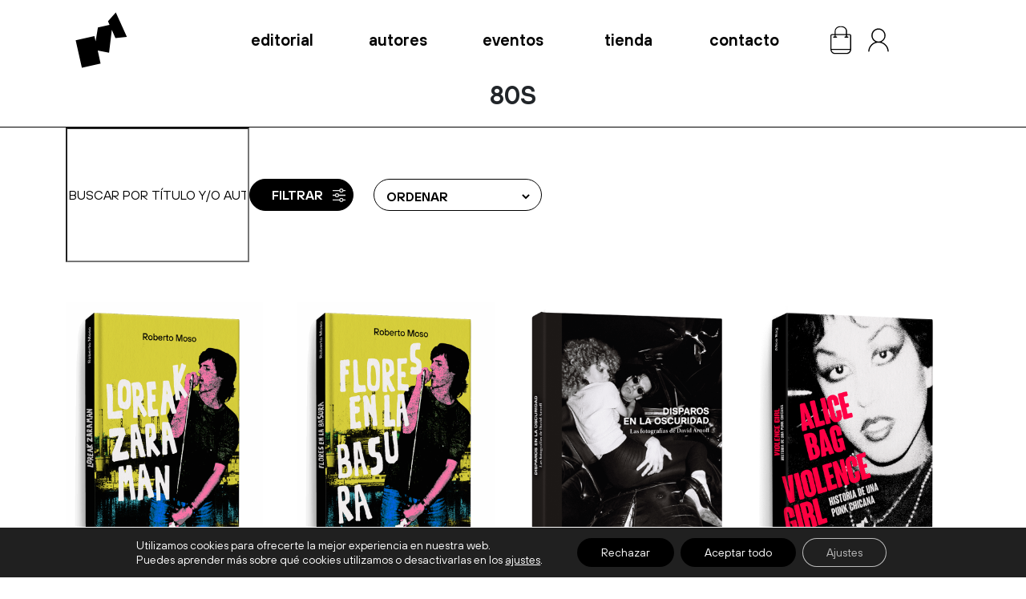

--- FILE ---
content_type: text/html; charset=UTF-8
request_url: https://liburuak.org/etiqueta-producto/80s/
body_size: 27587
content:
<!DOCTYPE html>
<html lang="es" >
 <head>


   <title>Liburuak &raquo; 80s archivos - Liburuak</title>
   <meta charset="UTF-8">
   <meta name="viewport" content="width=device-width, initial-scale=1.0">

   <meta name="facebook-domain-verification" content="3tmtex1r1v0gzmepdmexgccmoa6zxf" />
   <link rel="manifest" href="https://liburuak.org/wp-content/themes/liburuak/manifest.json">


   
   <link rel="apple-touch-icon" sizes="180x180" href="https://liburuak.org/wp-content/themes/liburuak/apple-touch-icon-180x180.png">
    <link rel="icon" type="image/png" sizes="32x32" href="https://liburuak.org/wp-content/themes/liburuak/favicon-32x32.png">
    <link rel="icon" type="image/png" sizes="16x16" href="https://liburuak.org/wp-content/themes/liburuak/favicon-16x16.png">
  

    <link rel="manifest" href="https://liburuak.org/wp-content/themes/liburuak/site.webmanifest">

   <link rel="preload" href="https://liburuak.org/wp-content/themes/liburuak/fonts/TTHoves-Regular.woff2" as="font" type="font/woff2" crossorigin="anonymous">
    <link rel="preload" href="https://liburuak.org/wp-content/themes/liburuak/fonts/TTHoves-Italic.woff2" as="font" type="font/woff2" crossorigin="anonymous">
    <link rel="preload" href="https://liburuak.org/wp-content/themes/liburuak/fonts/TTHoves-Bold.woff2" as="font" type="font/woff2" crossorigin="anonymous">
    <link rel="preload" href="https://liburuak.org/wp-content/themes/liburuak/fonts/TTHoves-BoldItalic.woff2" as="font" type="font/woff2" crossorigin="anonymous">
    <link rel="preload" href="https://liburuak.org/wp-content/themes/liburuak/fonts/TTHoves-DemiBold.woff2" as="font" type="font/woff2" crossorigin="anonymous">
    <link rel="preload" href="https://liburuak.org/wp-content/themes/liburuak/fonts/TTHoves-ExtraBold.woff2" as="font" type="font/woff2" crossorigin="anonymous">
    <link rel="preload" href="https://liburuak.org/wp-content/themes/liburuak/fonts/TTHoves-Light.woff2" as="font" type="font/woff2" crossorigin="anonymous">
    <link rel="preload" href="https://liburuak.org/wp-content/themes/liburuak/fonts/TTHoves-Medium.woff2" as="font" type="font/woff2" crossorigin="anonymous">
    <link rel="preload" href="https://liburuak.org/wp-content/themes/liburuak/fonts/TTHoves-Thin.woff2" as="font" type="font/woff2" crossorigin="anonymous">
    <link rel="preload" href="https://liburuak.org/wp-content/themes/liburuak/fonts/TTHoves-ThinItalic.woff2" as="font" type="font/woff2" crossorigin="anonymous">
    <link rel="preload" href="https://liburuak.org/wp-content/themes/liburuak/fonts/TTHoves-MediumItalic.woff2" as="font" type="font/woff2" crossorigin="anonymous">



   <link rel="stylesheet" href="https://liburuak.org/wp-content/themes/liburuak/style.css">

    <!-- Slider home -->
    <link rel="stylesheet" href="https://unpkg.com/swiper/swiper-bundle.min.css">
    <!-- End Slider home -->
   
   

   <meta name="google-site-verification" content="egyMD8gWYgaGyXovOAvAQIQ9ej1ZifLXkZ0vKHvgvBc" />
   <meta name='robots' content='index, follow, max-image-preview:large, max-snippet:-1, max-video-preview:-1' />

	<!-- This site is optimized with the Yoast SEO plugin v26.8 - https://yoast.com/product/yoast-seo-wordpress/ -->
	<title>80s archivos - Liburuak</title>
	<link rel="canonical" href="https://liburuak.org/etiqueta-producto/80s/" />
	<meta property="og:locale" content="es_ES" />
	<meta property="og:type" content="article" />
	<meta property="og:title" content="80s archivos - Liburuak" />
	<meta property="og:url" content="https://liburuak.org/etiqueta-producto/80s/" />
	<meta property="og:site_name" content="Liburuak" />
	<meta property="og:image" content="https://liburuak.org/wp-content/uploads/2024/04/liburuak-logo-2.png" />
	<meta property="og:image:width" content="181" />
	<meta property="og:image:height" content="200" />
	<meta property="og:image:type" content="image/png" />
	<meta name="twitter:card" content="summary_large_image" />
	<meta name="twitter:site" content="@liburuak_libros" />
	<script type="application/ld+json" class="yoast-schema-graph">{"@context":"https://schema.org","@graph":[{"@type":"CollectionPage","@id":"https://liburuak.org/etiqueta-producto/80s/","url":"https://liburuak.org/etiqueta-producto/80s/","name":"80s archivos - Liburuak","isPartOf":{"@id":"https://liburuak.org/#website"},"primaryImageOfPage":{"@id":"https://liburuak.org/etiqueta-producto/80s/#primaryimage"},"image":{"@id":"https://liburuak.org/etiqueta-producto/80s/#primaryimage"},"thumbnailUrl":"https://liburuak.org/wp-content/uploads/2025/11/LOREAKZARAMAN-CUBIERTA.png","breadcrumb":{"@id":"https://liburuak.org/etiqueta-producto/80s/#breadcrumb"},"inLanguage":"es"},{"@type":"ImageObject","inLanguage":"es","@id":"https://liburuak.org/etiqueta-producto/80s/#primaryimage","url":"https://liburuak.org/wp-content/uploads/2025/11/LOREAKZARAMAN-CUBIERTA.png","contentUrl":"https://liburuak.org/wp-content/uploads/2025/11/LOREAKZARAMAN-CUBIERTA.png","width":785,"height":1048,"caption":"Loreak Zaraman Roberto Moso"},{"@type":"BreadcrumbList","@id":"https://liburuak.org/etiqueta-producto/80s/#breadcrumb","itemListElement":[{"@type":"ListItem","position":1,"name":"Portada","item":"https://liburuak.org/"},{"@type":"ListItem","position":2,"name":"80s"}]},{"@type":"WebSite","@id":"https://liburuak.org/#website","url":"https://liburuak.org/","name":"Liburuak","description":"","publisher":{"@id":"https://liburuak.org/#organization"},"potentialAction":[{"@type":"SearchAction","target":{"@type":"EntryPoint","urlTemplate":"https://liburuak.org/?s={search_term_string}"},"query-input":{"@type":"PropertyValueSpecification","valueRequired":true,"valueName":"search_term_string"}}],"inLanguage":"es"},{"@type":"Organization","@id":"https://liburuak.org/#organization","name":"Liburuak","url":"https://liburuak.org/","logo":{"@type":"ImageObject","inLanguage":"es","@id":"https://liburuak.org/#/schema/logo/image/","url":"https://liburuak.org/wp-content/uploads/2024/03/liburuak-logo-5.png","contentUrl":"https://liburuak.org/wp-content/uploads/2024/03/liburuak-logo-5.png","width":136,"height":150,"caption":"Liburuak"},"image":{"@id":"https://liburuak.org/#/schema/logo/image/"},"sameAs":["https://www.facebook.com/liburuaklibros","https://x.com/liburuak_libros","https://www.linkedin.com/uas/login?session_redirect=company101429284"]}]}</script>
	<!-- / Yoast SEO plugin. -->


<link rel='dns-prefetch' href='//capi-automation.s3.us-east-2.amazonaws.com' />
<link rel='dns-prefetch' href='//cdnjs.cloudflare.com' />
<link rel="alternate" type="application/rss+xml" title="Liburuak &raquo; 80s Etiqueta Feed" href="https://liburuak.org/etiqueta-producto/80s/feed/" />
<style id='wp-img-auto-sizes-contain-inline-css' type='text/css'>
img:is([sizes=auto i],[sizes^="auto," i]){contain-intrinsic-size:3000px 1500px}
/*# sourceURL=wp-img-auto-sizes-contain-inline-css */
</style>
<link rel='stylesheet' id='wdp_cart-summary-css' href='https://liburuak.org/wp-content/plugins/advanced-dynamic-pricing-for-woocommerce/BaseVersion/assets/css/cart-summary.css?ver=4.10.5' type='text/css' media='all' />
<style id='wp-emoji-styles-inline-css' type='text/css'>

	img.wp-smiley, img.emoji {
		display: inline !important;
		border: none !important;
		box-shadow: none !important;
		height: 1em !important;
		width: 1em !important;
		margin: 0 0.07em !important;
		vertical-align: -0.1em !important;
		background: none !important;
		padding: 0 !important;
	}
/*# sourceURL=wp-emoji-styles-inline-css */
</style>
<link rel='stylesheet' id='wp-block-library-css' href='https://liburuak.org/wp-includes/css/dist/block-library/style.min.css?ver=04fea6bf3586d76378b4a801b0ea4d0f' type='text/css' media='all' />
<link rel='stylesheet' id='wc-blocks-style-css' href='https://liburuak.org/wp-content/plugins/woocommerce/assets/client/blocks/wc-blocks.css?ver=wc-10.4.3' type='text/css' media='all' />
<style id='global-styles-inline-css' type='text/css'>
:root{--wp--preset--aspect-ratio--square: 1;--wp--preset--aspect-ratio--4-3: 4/3;--wp--preset--aspect-ratio--3-4: 3/4;--wp--preset--aspect-ratio--3-2: 3/2;--wp--preset--aspect-ratio--2-3: 2/3;--wp--preset--aspect-ratio--16-9: 16/9;--wp--preset--aspect-ratio--9-16: 9/16;--wp--preset--color--black: #000000;--wp--preset--color--cyan-bluish-gray: #abb8c3;--wp--preset--color--white: #ffffff;--wp--preset--color--pale-pink: #f78da7;--wp--preset--color--vivid-red: #cf2e2e;--wp--preset--color--luminous-vivid-orange: #ff6900;--wp--preset--color--luminous-vivid-amber: #fcb900;--wp--preset--color--light-green-cyan: #7bdcb5;--wp--preset--color--vivid-green-cyan: #00d084;--wp--preset--color--pale-cyan-blue: #8ed1fc;--wp--preset--color--vivid-cyan-blue: #0693e3;--wp--preset--color--vivid-purple: #9b51e0;--wp--preset--gradient--vivid-cyan-blue-to-vivid-purple: linear-gradient(135deg,rgb(6,147,227) 0%,rgb(155,81,224) 100%);--wp--preset--gradient--light-green-cyan-to-vivid-green-cyan: linear-gradient(135deg,rgb(122,220,180) 0%,rgb(0,208,130) 100%);--wp--preset--gradient--luminous-vivid-amber-to-luminous-vivid-orange: linear-gradient(135deg,rgb(252,185,0) 0%,rgb(255,105,0) 100%);--wp--preset--gradient--luminous-vivid-orange-to-vivid-red: linear-gradient(135deg,rgb(255,105,0) 0%,rgb(207,46,46) 100%);--wp--preset--gradient--very-light-gray-to-cyan-bluish-gray: linear-gradient(135deg,rgb(238,238,238) 0%,rgb(169,184,195) 100%);--wp--preset--gradient--cool-to-warm-spectrum: linear-gradient(135deg,rgb(74,234,220) 0%,rgb(151,120,209) 20%,rgb(207,42,186) 40%,rgb(238,44,130) 60%,rgb(251,105,98) 80%,rgb(254,248,76) 100%);--wp--preset--gradient--blush-light-purple: linear-gradient(135deg,rgb(255,206,236) 0%,rgb(152,150,240) 100%);--wp--preset--gradient--blush-bordeaux: linear-gradient(135deg,rgb(254,205,165) 0%,rgb(254,45,45) 50%,rgb(107,0,62) 100%);--wp--preset--gradient--luminous-dusk: linear-gradient(135deg,rgb(255,203,112) 0%,rgb(199,81,192) 50%,rgb(65,88,208) 100%);--wp--preset--gradient--pale-ocean: linear-gradient(135deg,rgb(255,245,203) 0%,rgb(182,227,212) 50%,rgb(51,167,181) 100%);--wp--preset--gradient--electric-grass: linear-gradient(135deg,rgb(202,248,128) 0%,rgb(113,206,126) 100%);--wp--preset--gradient--midnight: linear-gradient(135deg,rgb(2,3,129) 0%,rgb(40,116,252) 100%);--wp--preset--font-size--small: 13px;--wp--preset--font-size--medium: 20px;--wp--preset--font-size--large: 36px;--wp--preset--font-size--x-large: 42px;--wp--preset--spacing--20: 0.44rem;--wp--preset--spacing--30: 0.67rem;--wp--preset--spacing--40: 1rem;--wp--preset--spacing--50: 1.5rem;--wp--preset--spacing--60: 2.25rem;--wp--preset--spacing--70: 3.38rem;--wp--preset--spacing--80: 5.06rem;--wp--preset--shadow--natural: 6px 6px 9px rgba(0, 0, 0, 0.2);--wp--preset--shadow--deep: 12px 12px 50px rgba(0, 0, 0, 0.4);--wp--preset--shadow--sharp: 6px 6px 0px rgba(0, 0, 0, 0.2);--wp--preset--shadow--outlined: 6px 6px 0px -3px rgb(255, 255, 255), 6px 6px rgb(0, 0, 0);--wp--preset--shadow--crisp: 6px 6px 0px rgb(0, 0, 0);}:where(.is-layout-flex){gap: 0.5em;}:where(.is-layout-grid){gap: 0.5em;}body .is-layout-flex{display: flex;}.is-layout-flex{flex-wrap: wrap;align-items: center;}.is-layout-flex > :is(*, div){margin: 0;}body .is-layout-grid{display: grid;}.is-layout-grid > :is(*, div){margin: 0;}:where(.wp-block-columns.is-layout-flex){gap: 2em;}:where(.wp-block-columns.is-layout-grid){gap: 2em;}:where(.wp-block-post-template.is-layout-flex){gap: 1.25em;}:where(.wp-block-post-template.is-layout-grid){gap: 1.25em;}.has-black-color{color: var(--wp--preset--color--black) !important;}.has-cyan-bluish-gray-color{color: var(--wp--preset--color--cyan-bluish-gray) !important;}.has-white-color{color: var(--wp--preset--color--white) !important;}.has-pale-pink-color{color: var(--wp--preset--color--pale-pink) !important;}.has-vivid-red-color{color: var(--wp--preset--color--vivid-red) !important;}.has-luminous-vivid-orange-color{color: var(--wp--preset--color--luminous-vivid-orange) !important;}.has-luminous-vivid-amber-color{color: var(--wp--preset--color--luminous-vivid-amber) !important;}.has-light-green-cyan-color{color: var(--wp--preset--color--light-green-cyan) !important;}.has-vivid-green-cyan-color{color: var(--wp--preset--color--vivid-green-cyan) !important;}.has-pale-cyan-blue-color{color: var(--wp--preset--color--pale-cyan-blue) !important;}.has-vivid-cyan-blue-color{color: var(--wp--preset--color--vivid-cyan-blue) !important;}.has-vivid-purple-color{color: var(--wp--preset--color--vivid-purple) !important;}.has-black-background-color{background-color: var(--wp--preset--color--black) !important;}.has-cyan-bluish-gray-background-color{background-color: var(--wp--preset--color--cyan-bluish-gray) !important;}.has-white-background-color{background-color: var(--wp--preset--color--white) !important;}.has-pale-pink-background-color{background-color: var(--wp--preset--color--pale-pink) !important;}.has-vivid-red-background-color{background-color: var(--wp--preset--color--vivid-red) !important;}.has-luminous-vivid-orange-background-color{background-color: var(--wp--preset--color--luminous-vivid-orange) !important;}.has-luminous-vivid-amber-background-color{background-color: var(--wp--preset--color--luminous-vivid-amber) !important;}.has-light-green-cyan-background-color{background-color: var(--wp--preset--color--light-green-cyan) !important;}.has-vivid-green-cyan-background-color{background-color: var(--wp--preset--color--vivid-green-cyan) !important;}.has-pale-cyan-blue-background-color{background-color: var(--wp--preset--color--pale-cyan-blue) !important;}.has-vivid-cyan-blue-background-color{background-color: var(--wp--preset--color--vivid-cyan-blue) !important;}.has-vivid-purple-background-color{background-color: var(--wp--preset--color--vivid-purple) !important;}.has-black-border-color{border-color: var(--wp--preset--color--black) !important;}.has-cyan-bluish-gray-border-color{border-color: var(--wp--preset--color--cyan-bluish-gray) !important;}.has-white-border-color{border-color: var(--wp--preset--color--white) !important;}.has-pale-pink-border-color{border-color: var(--wp--preset--color--pale-pink) !important;}.has-vivid-red-border-color{border-color: var(--wp--preset--color--vivid-red) !important;}.has-luminous-vivid-orange-border-color{border-color: var(--wp--preset--color--luminous-vivid-orange) !important;}.has-luminous-vivid-amber-border-color{border-color: var(--wp--preset--color--luminous-vivid-amber) !important;}.has-light-green-cyan-border-color{border-color: var(--wp--preset--color--light-green-cyan) !important;}.has-vivid-green-cyan-border-color{border-color: var(--wp--preset--color--vivid-green-cyan) !important;}.has-pale-cyan-blue-border-color{border-color: var(--wp--preset--color--pale-cyan-blue) !important;}.has-vivid-cyan-blue-border-color{border-color: var(--wp--preset--color--vivid-cyan-blue) !important;}.has-vivid-purple-border-color{border-color: var(--wp--preset--color--vivid-purple) !important;}.has-vivid-cyan-blue-to-vivid-purple-gradient-background{background: var(--wp--preset--gradient--vivid-cyan-blue-to-vivid-purple) !important;}.has-light-green-cyan-to-vivid-green-cyan-gradient-background{background: var(--wp--preset--gradient--light-green-cyan-to-vivid-green-cyan) !important;}.has-luminous-vivid-amber-to-luminous-vivid-orange-gradient-background{background: var(--wp--preset--gradient--luminous-vivid-amber-to-luminous-vivid-orange) !important;}.has-luminous-vivid-orange-to-vivid-red-gradient-background{background: var(--wp--preset--gradient--luminous-vivid-orange-to-vivid-red) !important;}.has-very-light-gray-to-cyan-bluish-gray-gradient-background{background: var(--wp--preset--gradient--very-light-gray-to-cyan-bluish-gray) !important;}.has-cool-to-warm-spectrum-gradient-background{background: var(--wp--preset--gradient--cool-to-warm-spectrum) !important;}.has-blush-light-purple-gradient-background{background: var(--wp--preset--gradient--blush-light-purple) !important;}.has-blush-bordeaux-gradient-background{background: var(--wp--preset--gradient--blush-bordeaux) !important;}.has-luminous-dusk-gradient-background{background: var(--wp--preset--gradient--luminous-dusk) !important;}.has-pale-ocean-gradient-background{background: var(--wp--preset--gradient--pale-ocean) !important;}.has-electric-grass-gradient-background{background: var(--wp--preset--gradient--electric-grass) !important;}.has-midnight-gradient-background{background: var(--wp--preset--gradient--midnight) !important;}.has-small-font-size{font-size: var(--wp--preset--font-size--small) !important;}.has-medium-font-size{font-size: var(--wp--preset--font-size--medium) !important;}.has-large-font-size{font-size: var(--wp--preset--font-size--large) !important;}.has-x-large-font-size{font-size: var(--wp--preset--font-size--x-large) !important;}
/*# sourceURL=global-styles-inline-css */
</style>

<style id='classic-theme-styles-inline-css' type='text/css'>
/*! This file is auto-generated */
.wp-block-button__link{color:#fff;background-color:#32373c;border-radius:9999px;box-shadow:none;text-decoration:none;padding:calc(.667em + 2px) calc(1.333em + 2px);font-size:1.125em}.wp-block-file__button{background:#32373c;color:#fff;text-decoration:none}
/*# sourceURL=/wp-includes/css/classic-themes.min.css */
</style>
<link rel='stylesheet' id='wp-components-css' href='https://liburuak.org/wp-includes/css/dist/components/style.min.css?ver=04fea6bf3586d76378b4a801b0ea4d0f' type='text/css' media='all' />
<link rel='stylesheet' id='wp-preferences-css' href='https://liburuak.org/wp-includes/css/dist/preferences/style.min.css?ver=04fea6bf3586d76378b4a801b0ea4d0f' type='text/css' media='all' />
<link rel='stylesheet' id='wp-block-editor-css' href='https://liburuak.org/wp-includes/css/dist/block-editor/style.min.css?ver=04fea6bf3586d76378b4a801b0ea4d0f' type='text/css' media='all' />
<link rel='stylesheet' id='popup-maker-block-library-style-css' href='https://liburuak.org/wp-content/plugins/popup-maker/dist/packages/block-library-style.css?ver=dbea705cfafe089d65f1' type='text/css' media='all' />
<link rel='stylesheet' id='contact-form-7-css' href='https://liburuak.org/wp-content/plugins/contact-form-7/includes/css/styles.css?ver=6.1.4' type='text/css' media='all' />
<link rel='stylesheet' id='woocommerce-layout-css' href='https://liburuak.org/wp-content/plugins/woocommerce/assets/css/woocommerce-layout.css?ver=10.4.3' type='text/css' media='all' />
<link rel='stylesheet' id='woocommerce-smallscreen-css' href='https://liburuak.org/wp-content/plugins/woocommerce/assets/css/woocommerce-smallscreen.css?ver=10.4.3' type='text/css' media='only screen and (max-width: 768px)' />
<link rel='stylesheet' id='woocommerce-general-css' href='https://liburuak.org/wp-content/plugins/woocommerce/assets/css/woocommerce.css?ver=10.4.3' type='text/css' media='all' />
<style id='woocommerce-inline-inline-css' type='text/css'>
.woocommerce form .form-row .required { visibility: visible; }
/*# sourceURL=woocommerce-inline-inline-css */
</style>
<link rel='stylesheet' id='search-filter-plugin-styles-css' href='https://liburuak.org/wp-content/plugins/search-filter-pro/public/assets/css/search-filter.min.css?ver=2.5.17' type='text/css' media='all' />
<link rel='stylesheet' id='select2css-css' href='//cdnjs.cloudflare.com/ajax/libs/select2/4.0.13/css/select2.min.css?ver=4.0.13' type='text/css' media='all' />
<link rel='stylesheet' id='bootstrap_css-css' href='https://liburuak.org/wp-content/themes/liburuak/css/bootstrap.min.css?ver=4.1.3' type='text/css' media='all' />
<link rel='stylesheet' id='mytheme-style-css' href='https://liburuak.org/wp-content/themes/liburuak/style.css?ver=1.0.0' type='text/css' media='all' />
<link rel='stylesheet' id='moove_gdpr_frontend-css' href='https://liburuak.org/wp-content/plugins/gdpr-cookie-compliance/dist/styles/gdpr-main-nf.css?ver=5.0.9' type='text/css' media='all' />
<style id='moove_gdpr_frontend-inline-css' type='text/css'>
				#moove_gdpr_cookie_modal .moove-gdpr-modal-content .moove-gdpr-tab-main h3.tab-title, 
				#moove_gdpr_cookie_modal .moove-gdpr-modal-content .moove-gdpr-tab-main span.tab-title,
				#moove_gdpr_cookie_modal .moove-gdpr-modal-content .moove-gdpr-modal-left-content #moove-gdpr-menu li a, 
				#moove_gdpr_cookie_modal .moove-gdpr-modal-content .moove-gdpr-modal-left-content #moove-gdpr-menu li button,
				#moove_gdpr_cookie_modal .moove-gdpr-modal-content .moove-gdpr-modal-left-content .moove-gdpr-branding-cnt a,
				#moove_gdpr_cookie_modal .moove-gdpr-modal-content .moove-gdpr-modal-footer-content .moove-gdpr-button-holder a.mgbutton, 
				#moove_gdpr_cookie_modal .moove-gdpr-modal-content .moove-gdpr-modal-footer-content .moove-gdpr-button-holder button.mgbutton,
				#moove_gdpr_cookie_modal .cookie-switch .cookie-slider:after, 
				#moove_gdpr_cookie_modal .cookie-switch .slider:after, 
				#moove_gdpr_cookie_modal .switch .cookie-slider:after, 
				#moove_gdpr_cookie_modal .switch .slider:after,
				#moove_gdpr_cookie_info_bar .moove-gdpr-info-bar-container .moove-gdpr-info-bar-content p, 
				#moove_gdpr_cookie_info_bar .moove-gdpr-info-bar-container .moove-gdpr-info-bar-content p a,
				#moove_gdpr_cookie_info_bar .moove-gdpr-info-bar-container .moove-gdpr-info-bar-content a.mgbutton, 
				#moove_gdpr_cookie_info_bar .moove-gdpr-info-bar-container .moove-gdpr-info-bar-content button.mgbutton,
				#moove_gdpr_cookie_modal .moove-gdpr-modal-content .moove-gdpr-tab-main .moove-gdpr-tab-main-content h1, 
				#moove_gdpr_cookie_modal .moove-gdpr-modal-content .moove-gdpr-tab-main .moove-gdpr-tab-main-content h2, 
				#moove_gdpr_cookie_modal .moove-gdpr-modal-content .moove-gdpr-tab-main .moove-gdpr-tab-main-content h3, 
				#moove_gdpr_cookie_modal .moove-gdpr-modal-content .moove-gdpr-tab-main .moove-gdpr-tab-main-content h4, 
				#moove_gdpr_cookie_modal .moove-gdpr-modal-content .moove-gdpr-tab-main .moove-gdpr-tab-main-content h5, 
				#moove_gdpr_cookie_modal .moove-gdpr-modal-content .moove-gdpr-tab-main .moove-gdpr-tab-main-content h6,
				#moove_gdpr_cookie_modal .moove-gdpr-modal-content.moove_gdpr_modal_theme_v2 .moove-gdpr-modal-title .tab-title,
				#moove_gdpr_cookie_modal .moove-gdpr-modal-content.moove_gdpr_modal_theme_v2 .moove-gdpr-tab-main h3.tab-title, 
				#moove_gdpr_cookie_modal .moove-gdpr-modal-content.moove_gdpr_modal_theme_v2 .moove-gdpr-tab-main span.tab-title,
				#moove_gdpr_cookie_modal .moove-gdpr-modal-content.moove_gdpr_modal_theme_v2 .moove-gdpr-branding-cnt a {
					font-weight: inherit				}
			#moove_gdpr_cookie_modal,#moove_gdpr_cookie_info_bar,.gdpr_cookie_settings_shortcode_content{font-family:inherit}#moove_gdpr_save_popup_settings_button{background-color:#373737;color:#fff}#moove_gdpr_save_popup_settings_button:hover{background-color:#000}#moove_gdpr_cookie_info_bar .moove-gdpr-info-bar-container .moove-gdpr-info-bar-content a.mgbutton,#moove_gdpr_cookie_info_bar .moove-gdpr-info-bar-container .moove-gdpr-info-bar-content button.mgbutton{background-color:#000}#moove_gdpr_cookie_modal .moove-gdpr-modal-content .moove-gdpr-modal-footer-content .moove-gdpr-button-holder a.mgbutton,#moove_gdpr_cookie_modal .moove-gdpr-modal-content .moove-gdpr-modal-footer-content .moove-gdpr-button-holder button.mgbutton,.gdpr_cookie_settings_shortcode_content .gdpr-shr-button.button-green{background-color:#000;border-color:#000}#moove_gdpr_cookie_modal .moove-gdpr-modal-content .moove-gdpr-modal-footer-content .moove-gdpr-button-holder a.mgbutton:hover,#moove_gdpr_cookie_modal .moove-gdpr-modal-content .moove-gdpr-modal-footer-content .moove-gdpr-button-holder button.mgbutton:hover,.gdpr_cookie_settings_shortcode_content .gdpr-shr-button.button-green:hover{background-color:#fff;color:#000}#moove_gdpr_cookie_modal .moove-gdpr-modal-content .moove-gdpr-modal-close i,#moove_gdpr_cookie_modal .moove-gdpr-modal-content .moove-gdpr-modal-close span.gdpr-icon{background-color:#000;border:1px solid #000}#moove_gdpr_cookie_info_bar span.moove-gdpr-infobar-allow-all.focus-g,#moove_gdpr_cookie_info_bar span.moove-gdpr-infobar-allow-all:focus,#moove_gdpr_cookie_info_bar button.moove-gdpr-infobar-allow-all.focus-g,#moove_gdpr_cookie_info_bar button.moove-gdpr-infobar-allow-all:focus,#moove_gdpr_cookie_info_bar span.moove-gdpr-infobar-reject-btn.focus-g,#moove_gdpr_cookie_info_bar span.moove-gdpr-infobar-reject-btn:focus,#moove_gdpr_cookie_info_bar button.moove-gdpr-infobar-reject-btn.focus-g,#moove_gdpr_cookie_info_bar button.moove-gdpr-infobar-reject-btn:focus,#moove_gdpr_cookie_info_bar span.change-settings-button.focus-g,#moove_gdpr_cookie_info_bar span.change-settings-button:focus,#moove_gdpr_cookie_info_bar button.change-settings-button.focus-g,#moove_gdpr_cookie_info_bar button.change-settings-button:focus{-webkit-box-shadow:0 0 1px 3px #000;-moz-box-shadow:0 0 1px 3px #000;box-shadow:0 0 1px 3px #000}#moove_gdpr_cookie_modal .moove-gdpr-modal-content .moove-gdpr-modal-close i:hover,#moove_gdpr_cookie_modal .moove-gdpr-modal-content .moove-gdpr-modal-close span.gdpr-icon:hover,#moove_gdpr_cookie_info_bar span[data-href]>u.change-settings-button{color:#000}#moove_gdpr_cookie_modal .moove-gdpr-modal-content .moove-gdpr-modal-left-content #moove-gdpr-menu li.menu-item-selected a span.gdpr-icon,#moove_gdpr_cookie_modal .moove-gdpr-modal-content .moove-gdpr-modal-left-content #moove-gdpr-menu li.menu-item-selected button span.gdpr-icon{color:inherit}#moove_gdpr_cookie_modal .moove-gdpr-modal-content .moove-gdpr-modal-left-content #moove-gdpr-menu li a span.gdpr-icon,#moove_gdpr_cookie_modal .moove-gdpr-modal-content .moove-gdpr-modal-left-content #moove-gdpr-menu li button span.gdpr-icon{color:inherit}#moove_gdpr_cookie_modal .gdpr-acc-link{line-height:0;font-size:0;color:transparent;position:absolute}#moove_gdpr_cookie_modal .moove-gdpr-modal-content .moove-gdpr-modal-close:hover i,#moove_gdpr_cookie_modal .moove-gdpr-modal-content .moove-gdpr-modal-left-content #moove-gdpr-menu li a,#moove_gdpr_cookie_modal .moove-gdpr-modal-content .moove-gdpr-modal-left-content #moove-gdpr-menu li button,#moove_gdpr_cookie_modal .moove-gdpr-modal-content .moove-gdpr-modal-left-content #moove-gdpr-menu li button i,#moove_gdpr_cookie_modal .moove-gdpr-modal-content .moove-gdpr-modal-left-content #moove-gdpr-menu li a i,#moove_gdpr_cookie_modal .moove-gdpr-modal-content .moove-gdpr-tab-main .moove-gdpr-tab-main-content a:hover,#moove_gdpr_cookie_info_bar.moove-gdpr-dark-scheme .moove-gdpr-info-bar-container .moove-gdpr-info-bar-content a.mgbutton:hover,#moove_gdpr_cookie_info_bar.moove-gdpr-dark-scheme .moove-gdpr-info-bar-container .moove-gdpr-info-bar-content button.mgbutton:hover,#moove_gdpr_cookie_info_bar.moove-gdpr-dark-scheme .moove-gdpr-info-bar-container .moove-gdpr-info-bar-content a:hover,#moove_gdpr_cookie_info_bar.moove-gdpr-dark-scheme .moove-gdpr-info-bar-container .moove-gdpr-info-bar-content button:hover,#moove_gdpr_cookie_info_bar.moove-gdpr-dark-scheme .moove-gdpr-info-bar-container .moove-gdpr-info-bar-content span.change-settings-button:hover,#moove_gdpr_cookie_info_bar.moove-gdpr-dark-scheme .moove-gdpr-info-bar-container .moove-gdpr-info-bar-content button.change-settings-button:hover,#moove_gdpr_cookie_info_bar.moove-gdpr-dark-scheme .moove-gdpr-info-bar-container .moove-gdpr-info-bar-content u.change-settings-button:hover,#moove_gdpr_cookie_info_bar span[data-href]>u.change-settings-button,#moove_gdpr_cookie_info_bar.moove-gdpr-dark-scheme .moove-gdpr-info-bar-container .moove-gdpr-info-bar-content a.mgbutton.focus-g,#moove_gdpr_cookie_info_bar.moove-gdpr-dark-scheme .moove-gdpr-info-bar-container .moove-gdpr-info-bar-content button.mgbutton.focus-g,#moove_gdpr_cookie_info_bar.moove-gdpr-dark-scheme .moove-gdpr-info-bar-container .moove-gdpr-info-bar-content a.focus-g,#moove_gdpr_cookie_info_bar.moove-gdpr-dark-scheme .moove-gdpr-info-bar-container .moove-gdpr-info-bar-content button.focus-g,#moove_gdpr_cookie_info_bar.moove-gdpr-dark-scheme .moove-gdpr-info-bar-container .moove-gdpr-info-bar-content a.mgbutton:focus,#moove_gdpr_cookie_info_bar.moove-gdpr-dark-scheme .moove-gdpr-info-bar-container .moove-gdpr-info-bar-content button.mgbutton:focus,#moove_gdpr_cookie_info_bar.moove-gdpr-dark-scheme .moove-gdpr-info-bar-container .moove-gdpr-info-bar-content a:focus,#moove_gdpr_cookie_info_bar.moove-gdpr-dark-scheme .moove-gdpr-info-bar-container .moove-gdpr-info-bar-content button:focus,#moove_gdpr_cookie_info_bar.moove-gdpr-dark-scheme .moove-gdpr-info-bar-container .moove-gdpr-info-bar-content span.change-settings-button.focus-g,span.change-settings-button:focus,button.change-settings-button.focus-g,button.change-settings-button:focus,#moove_gdpr_cookie_info_bar.moove-gdpr-dark-scheme .moove-gdpr-info-bar-container .moove-gdpr-info-bar-content u.change-settings-button.focus-g,#moove_gdpr_cookie_info_bar.moove-gdpr-dark-scheme .moove-gdpr-info-bar-container .moove-gdpr-info-bar-content u.change-settings-button:focus{color:#000}#moove_gdpr_cookie_modal .moove-gdpr-branding.focus-g span,#moove_gdpr_cookie_modal .moove-gdpr-modal-content .moove-gdpr-tab-main a.focus-g,#moove_gdpr_cookie_modal .moove-gdpr-modal-content .moove-gdpr-tab-main .gdpr-cd-details-toggle.focus-g{color:#000}#moove_gdpr_cookie_modal.gdpr_lightbox-hide{display:none}
/*# sourceURL=moove_gdpr_frontend-inline-css */
</style>
<link rel='stylesheet' id='wdp_pricing-table-css' href='https://liburuak.org/wp-content/plugins/advanced-dynamic-pricing-for-woocommerce/BaseVersion/assets/css/pricing-table.css?ver=4.10.5' type='text/css' media='all' />
<link rel='stylesheet' id='wdp_deals-table-css' href='https://liburuak.org/wp-content/plugins/advanced-dynamic-pricing-for-woocommerce/BaseVersion/assets/css/deals-table.css?ver=4.10.5' type='text/css' media='all' />
<script type="text/javascript" src="https://liburuak.org/wp-includes/js/jquery/jquery.min.js?ver=3.7.1" id="jquery-core-js"></script>
<script type="text/javascript" src="https://liburuak.org/wp-includes/js/jquery/jquery-migrate.min.js?ver=3.4.1" id="jquery-migrate-js"></script>
<script type="text/javascript" src="https://liburuak.org/wp-content/plugins/woocommerce/assets/js/jquery-blockui/jquery.blockUI.min.js?ver=2.7.0-wc.10.4.3" id="wc-jquery-blockui-js" defer="defer" data-wp-strategy="defer"></script>
<script type="text/javascript" id="wc-add-to-cart-js-extra">
/* <![CDATA[ */
var wc_add_to_cart_params = {"ajax_url":"/wp-admin/admin-ajax.php","wc_ajax_url":"/?wc-ajax=%%endpoint%%","i18n_view_cart":"Ver carrito","cart_url":"https://liburuak.org/carrito/","is_cart":"","cart_redirect_after_add":"no"};
//# sourceURL=wc-add-to-cart-js-extra
/* ]]> */
</script>
<script type="text/javascript" src="https://liburuak.org/wp-content/plugins/woocommerce/assets/js/frontend/add-to-cart.min.js?ver=10.4.3" id="wc-add-to-cart-js" defer="defer" data-wp-strategy="defer"></script>
<script type="text/javascript" src="https://liburuak.org/wp-content/plugins/woocommerce/assets/js/js-cookie/js.cookie.min.js?ver=2.1.4-wc.10.4.3" id="wc-js-cookie-js" defer="defer" data-wp-strategy="defer"></script>
<script type="text/javascript" id="woocommerce-js-extra">
/* <![CDATA[ */
var woocommerce_params = {"ajax_url":"/wp-admin/admin-ajax.php","wc_ajax_url":"/?wc-ajax=%%endpoint%%","i18n_password_show":"Mostrar contrase\u00f1a","i18n_password_hide":"Ocultar contrase\u00f1a"};
//# sourceURL=woocommerce-js-extra
/* ]]> */
</script>
<script type="text/javascript" src="https://liburuak.org/wp-content/plugins/woocommerce/assets/js/frontend/woocommerce.min.js?ver=10.4.3" id="woocommerce-js" defer="defer" data-wp-strategy="defer"></script>
<script type="text/javascript" id="search-filter-plugin-build-js-extra">
/* <![CDATA[ */
var SF_LDATA = {"ajax_url":"https://liburuak.org/wp-admin/admin-ajax.php","home_url":"https://liburuak.org/","extensions":[]};
//# sourceURL=search-filter-plugin-build-js-extra
/* ]]> */
</script>
<script type="text/javascript" src="https://liburuak.org/wp-content/plugins/search-filter-pro/public/assets/js/search-filter-build.min.js?ver=2.5.17" id="search-filter-plugin-build-js"></script>
<script type="text/javascript" src="https://liburuak.org/wp-content/plugins/search-filter-pro/public/assets/js/chosen.jquery.min.js?ver=2.5.17" id="search-filter-plugin-chosen-js"></script>
<script type="text/javascript" src="https://liburuak.org/wp-content/plugins/woocommerce/assets/js/select2/select2.full.min.js?ver=4.0.3-wc.10.4.3" id="wc-select2-js" defer="defer" data-wp-strategy="defer"></script>
<link rel="https://api.w.org/" href="https://liburuak.org/wp-json/" /><link rel="alternate" title="JSON" type="application/json" href="https://liburuak.org/wp-json/wp/v2/product_tag/83" /><link rel="EditURI" type="application/rsd+xml" title="RSD" href="https://liburuak.org/xmlrpc.php?rsd" />

<meta name="tec-api-version" content="v1"><meta name="tec-api-origin" content="https://liburuak.org"><link rel="alternate" href="https://liburuak.org/wp-json/tribe/events/v1/" />	<noscript><style>.woocommerce-product-gallery{ opacity: 1 !important; }</style></noscript>
	
<!-- Meta Pixel Code -->
<script type='text/javascript'>
!function(f,b,e,v,n,t,s){if(f.fbq)return;n=f.fbq=function(){n.callMethod?
n.callMethod.apply(n,arguments):n.queue.push(arguments)};if(!f._fbq)f._fbq=n;
n.push=n;n.loaded=!0;n.version='2.0';n.queue=[];t=b.createElement(e);t.async=!0;
t.src=v;s=b.getElementsByTagName(e)[0];s.parentNode.insertBefore(t,s)}(window,
document,'script','https://connect.facebook.net/en_US/fbevents.js');
</script>
<!-- End Meta Pixel Code -->
<script type='text/javascript'>var url = window.location.origin + '?ob=open-bridge';
            fbq('set', 'openbridge', '346858128389684', url);
fbq('init', '346858128389684', {}, {
    "agent": "wordpress-6.9-4.1.5"
})</script><script type='text/javascript'>
    fbq('track', 'PageView', []);
  </script>        <style type="text/css">
            .wdp_bulk_table_content .wdp_pricing_table_caption { color: #6d6d6d ! important} .wdp_bulk_table_content table thead td { color: #6d6d6d ! important} .wdp_bulk_table_content table thead td { background-color: #efefef ! important} .wdp_bulk_table_content table thead td { higlight_background_color-color: #efefef ! important} .wdp_bulk_table_content table thead td { higlight_text_color: #6d6d6d ! important} .wdp_bulk_table_content table tbody td { color: #6d6d6d ! important} .wdp_bulk_table_content table tbody td { background-color: #ffffff ! important} .wdp_bulk_table_content .wdp_pricing_table_footer { color: #6d6d6d ! important}        </style>
        			<script  type="text/javascript">
				!function(f,b,e,v,n,t,s){if(f.fbq)return;n=f.fbq=function(){n.callMethod?
					n.callMethod.apply(n,arguments):n.queue.push(arguments)};if(!f._fbq)f._fbq=n;
					n.push=n;n.loaded=!0;n.version='2.0';n.queue=[];t=b.createElement(e);t.async=!0;
					t.src=v;s=b.getElementsByTagName(e)[0];s.parentNode.insertBefore(t,s)}(window,
					document,'script','https://connect.facebook.net/en_US/fbevents.js');
			</script>
			<!-- WooCommerce Facebook Integration Begin -->
			<script  type="text/javascript">

				fbq('init', '346858128389684', {}, {
    "agent": "woocommerce_0-10.4.3-3.5.15"
});

				document.addEventListener( 'DOMContentLoaded', function() {
					// Insert placeholder for events injected when a product is added to the cart through AJAX.
					document.body.insertAdjacentHTML( 'beforeend', '<div class=\"wc-facebook-pixel-event-placeholder\"></div>' );
				}, false );

			</script>
			<!-- WooCommerce Facebook Integration End -->
			<link rel="icon" href="https://liburuak.org/wp-content/uploads/2024/04/liburuak-logo-2-100x100.png" sizes="32x32" />
<link rel="icon" href="https://liburuak.org/wp-content/uploads/2024/04/liburuak-logo-2.png" sizes="192x192" />
<link rel="apple-touch-icon" href="https://liburuak.org/wp-content/uploads/2024/04/liburuak-logo-2.png" />
<meta name="msapplication-TileImage" content="https://liburuak.org/wp-content/uploads/2024/04/liburuak-logo-2.png" />
		<style type="text/css" id="wp-custom-css">
			  .grecaptcha-badge {
    display: none !important;
  }

fieldset#shipping-option {
    display: none;
}

.wc-block-components-totals-item__description p {
    font-size: 13px !important;
}		</style>
		 <link rel='stylesheet' id='wc-stripe-blocks-checkout-style-css' href='https://liburuak.org/wp-content/plugins/woocommerce-gateway-stripe/build/upe-blocks.css?ver=5149cca93b0373758856' type='text/css' media='all' />
</head>
 <body id="post-4839" class="archive tax-product_tag term-80s term-83 wp-theme-liburuak theme-liburuak woocommerce woocommerce-page woocommerce-no-js tribe-no-js">


   <header class="my-logo">

   <div class="nav-wrapper">
    <div class="container container-xxl">
      <div class="row padd-extra-nav">
    
          <!-- Logotipo -->
          <div class="col-2 navbar-brand logo">
            <a href="https://liburuak.org">
              <img class="logo-blanco" src="https://liburuak.org/wp-content/themes/liburuak/imagenes/liburuak-logo-blanco.svg" alt="Logo Liburuak">
              <img class="logo-oscuro" src="https://liburuak.org/wp-content/themes/liburuak/imagenes/liburuak-logo-negro.svg" alt="Logo Liburuak">
            </a>
          </div>


          <!-- Navegación -->
          
          <div class="col-8 menu-principal" id="menuprincipal">

            <ul id="menu-menu-principal" class="menu"><li id="menu-item-389" class="menu-item menu-item-type-post_type menu-item-object-page menu-item-389"><a href="https://liburuak.org/editorial/">Editorial</a></li>
<li id="menu-item-174" class="menu-item menu-item-type-post_type menu-item-object-page menu-item-174"><a href="https://liburuak.org/autores/">Autores</a></li>
<li id="menu-item-175" class="menu-item menu-item-type-post_type menu-item-object-page menu-item-175"><a href="https://liburuak.org/eventos/">Eventos</a></li>
<li id="menu-item-177" class="menu-item menu-item-type-post_type menu-item-object-page menu-item-177"><a href="https://liburuak.org/tienda/">Tienda</a></li>
<li id="menu-item-178" class="menu-item menu-item-type-post_type menu-item-object-page menu-item-178"><a href="https://liburuak.org/contacto/">Contacto</a></li>
</ul>
          </div>


          <div class="menu_mobile">



              <span id="menu-toggle" class=""></span>

              <div class="menumob"> <!-- Se eliminó el id="ocultar" -->
              <ul id="menu-menu-principal-1" class="menu"><li class="menu-item menu-item-type-post_type menu-item-object-page menu-item-389"><a href="https://liburuak.org/editorial/">Editorial</a></li>
<li class="menu-item menu-item-type-post_type menu-item-object-page menu-item-174"><a href="https://liburuak.org/autores/">Autores</a></li>
<li class="menu-item menu-item-type-post_type menu-item-object-page menu-item-175"><a href="https://liburuak.org/eventos/">Eventos</a></li>
<li class="menu-item menu-item-type-post_type menu-item-object-page menu-item-177"><a href="https://liburuak.org/tienda/">Tienda</a></li>
<li class="menu-item menu-item-type-post_type menu-item-object-page menu-item-178"><a href="https://liburuak.org/contacto/">Contacto</a></li>
</ul>

              <!-- Iconos de tienda y usuario -->


            </div>



          </div>


          <!-- Iconos de tienda y usuario -->
          <div class="col iconos-derecha ml-auto" id="iconosright">
                <a href="https://liburuak.org/carrito/" title="Ver carrito" class="mostrar-carrito-lateral">
        <img class="icono-tienda icoblanco" src="https://liburuak.org/wp-content/themes/liburuak/imagenes/liburuak-carrito-compra-blanco.svg" alt="Icono de tienda">
        <img class="icono-tienda iconegro" src="https://liburuak.org/wp-content/themes/liburuak/imagenes/liburuak-carrito-compra-negro.svg" alt="Icono de tienda">
        <span class="wd-cart-number wd-tools-count">0</span>
    </a>
                <a href="https://liburuak.org/mi-cuenta" class="usuario_icon">
              <!-- SVG Icono Usuario -->
              <svg version="1.1" xmlns="http://www.w3.org/2000/svg" viewBox="0 0 31.5 31.5" class="svg-icono">
                <path fill="#FFFFFF" d="M29.1,30.2c-0.3-5.6-4.1-10.4-9.5-12c4.7-2.2,6.7-7.7,4.5-12.4s-7.7-6.7-12.4-4.5
                  C7.1,3.5,5.1,9,7.3,13.7c0.9,2,2.5,3.6,4.5,4.5c-5.3,1.6-9.1,6.4-9.5,12c0,0.4,0.3,0.8,0.7,0.8c0,0,0,0,0,0l0,0
                  c0.4,0,0.7-0.3,0.8-0.7c0.4-6.5,6-11.5,12.6-11.2c6,0.4,10.8,5.1,11.2,11.2c0,0.4,0.4,0.7,0.8,0.7C28.8,31,29.2,30.6,29.1,30.2
                  L29.1,30.2L29.1,30.2z M8,9.8C8,5.5,11.4,2,15.7,2s7.8,3.5,7.8,7.8c0,4.3-3.5,7.8-7.8,7.8C11.4,17.5,8,14.1,8,9.8L8,9.8z"/>
                </svg>
                
                                  
            </a>
         
          </div>
      </div>
    </div>
  </div>
   

  <script>

    

  function ajustarClaseHeader() {
    let header = document.querySelector('header.my-logo');
    if (window.innerWidth < 900) {
      header.classList.add('mobile-view');
    } else {
      header.classList.remove('mobile-view');
    }
  }
  
  // Ejecutar al cargar y al cambiar el tamaño de la ventana
  document.addEventListener('DOMContentLoaded', ajustarClaseHeader);
  window.addEventListener('resize', ajustarClaseHeader);
  

// Añadir o quitar una clase para mostrar/ocultar el menú
document.addEventListener('DOMContentLoaded', function() {
  let menuToggle = document.getElementById('menu-toggle');
  

  let body = document.body; // Selecciona el body

    menuToggle.addEventListener('click', function(event) {
    event.preventDefault();
      let menu = document.querySelector('.menumob'); // Selecciona el menú por su clase

      menu.classList.toggle('visible');// Alterna la clase 'visible'
 
      body.classList.toggle('no-scroll'); // Alterna la clase 'no-scroll' en el body

      let menutoggle = document.querySelector('.menu_mobile');
      console.log(menutoggle); // Verificar que el elemento existe
      menutoggle.classList.toggle('cerrar'); // Alterna la clase 'cerrar'
  });
});


  </script>
  </header>





<div class="woocommerce-notices-wrapper"></div><div class="row linea_inferior"><div class="col-md-12 col-sm-12 text-center"><h1>80s</h1></div></div>        <div class="container container-xxl filtro-tienda">

        
        
        

        <input type="text" id="search-input" placeholder="BUSCAR POR TÍTULO Y/O AUTOR">

        <div id="search-results"></div>

            <!-- Botón para desplegar la barra de filtrado -->
            <button id="filterToggle">Filtrar</button>
    
            <!-- Barra lateral de filtrado -->
            <div id="filterSidebar" class="filter-sidebar">
            
            <span id="closeFilterSidebar" style="cursor:pointer;"><img class="closed_filter" src="https://liburuak.org/wp-content/themes/liburuak/imagenes/close.png" ></span>

            <h2>Filtrar...</h2>

            <form data-sf-form-id='426' data-is-rtl='0' data-maintain-state='' data-results-url='https://liburuak.org/tienda/' data-ajax-url='https://liburuak.org/tienda/?sf_data=all' data-ajax-form-url='https://liburuak.org/?sfid=426&amp;sf_action=get_data&amp;sf_data=form' data-display-result-method='custom_woocommerce_store' data-use-history-api='1' data-template-loaded='0' data-taxonomy-archives='1' data-current-taxonomy-archive='product_tag' data-lang-code='es' data-ajax='1' data-ajax-data-type='html' data-ajax-links-selector='.pagination a' data-ajax-target='.products' data-ajax-pagination-type='infinite_scroll' data-show-scroll-loader='1' data-infinite-scroll-container='.products' data-infinite-scroll-trigger='-100' data-update-ajax-url='0' data-only-results-ajax='0' data-scroll-to-pos='0' data-init-paged='1' data-auto-update='1' data-auto-count='1' data-auto-count-refresh-mode='1' action='https://liburuak.org/tienda/' method='post' class='searchandfilter' id='search-filter-form-426' autocomplete='off' data-instance-count='1'><ul><li class="sf-field-post-meta-elegir_autor" data-sf-field-name="_sfm_elegir_autor" data-sf-field-type="post_meta" data-sf-field-input-type="checkbox" data-sf-meta-type="choice"><h4>POR AUTOR</h4>		<ul data-operator="or" class="">
					  <li class="sf-level-0 " data-sf-count="1" data-sf-depth="0"><input  class="sf-input-checkbox" type="checkbox" value="3720" name="_sfm_elegir_autor[]" id="sf-input-575daa6c1fcfcb939a09fae5495fde1c"><label class="sf-label-checkbox" for="sf-input-575daa6c1fcfcb939a09fae5495fde1c">Alice Bag</label></li><li class="sf-level-0 " data-sf-count="1" data-sf-depth="0"><input  class="sf-input-checkbox" type="checkbox" value="2216" name="_sfm_elegir_autor[]" id="sf-input-236b2817041d70c62d4fb032c8d85bb8"><label class="sf-label-checkbox" for="sf-input-236b2817041d70c62d4fb032c8d85bb8">Bruno Galindo</label></li><li class="sf-level-0 " data-sf-count="1" data-sf-depth="0"><input  class="sf-input-checkbox" type="checkbox" value="3626" name="_sfm_elegir_autor[]" id="sf-input-ca4c648e69d9486f027fe302203babc7"><label class="sf-label-checkbox" for="sf-input-ca4c648e69d9486f027fe302203babc7">David Arnoff</label></li><li class="sf-level-0 " data-sf-count="1" data-sf-depth="0"><input  class="sf-input-checkbox" type="checkbox" value="203" name="_sfm_elegir_autor[]" id="sf-input-7cf17f7c9a644d2e054852e599070e18"><label class="sf-label-checkbox" for="sf-input-7cf17f7c9a644d2e054852e599070e18">Javier Pérez Corcobado</label></li><li class="sf-level-0 " data-sf-count="1" data-sf-depth="0"><input  class="sf-input-checkbox" type="checkbox" value="2816" name="_sfm_elegir_autor[]" id="sf-input-47f403c74860ce06b977efebca07a293"><label class="sf-label-checkbox" for="sf-input-47f403c74860ce06b977efebca07a293">Jerry Corral</label></li><li class="sf-level-0 " data-sf-count="1" data-sf-depth="0"><input  class="sf-input-checkbox" type="checkbox" value="3533" name="_sfm_elegir_autor[]" id="sf-input-4584cb7d5569389b59dca937c00acce2"><label class="sf-label-checkbox" for="sf-input-4584cb7d5569389b59dca937c00acce2">Jonathan Abrams</label></li><li class="sf-level-0 " data-sf-count="1" data-sf-depth="0"><input  class="sf-input-checkbox" type="checkbox" value="834" name="_sfm_elegir_autor[]" id="sf-input-24bc74a8edf9ada8e45886a599d5a274"><label class="sf-label-checkbox" for="sf-input-24bc74a8edf9ada8e45886a599d5a274">Lucinda Williams</label></li><li class="sf-level-0 " data-sf-count="1" data-sf-depth="0"><input  class="sf-input-checkbox" type="checkbox" value="200" name="_sfm_elegir_autor[]" id="sf-input-6ff38ae82fce4237938e12c12c342eb0"><label class="sf-label-checkbox" for="sf-input-6ff38ae82fce4237938e12c12c342eb0">Richard Balls</label></li><li class="sf-level-0 " data-sf-count="1" data-sf-depth="0"><input  class="sf-input-checkbox" type="checkbox" value="225" name="_sfm_elegir_autor[]" id="sf-input-f96b2ac0fbff65d863708771efe31b3b"><label class="sf-label-checkbox" for="sf-input-f96b2ac0fbff65d863708771efe31b3b">Robert Steele</label></li><li class="sf-level-0 " data-sf-count="2" data-sf-depth="0"><input  class="sf-input-checkbox" type="checkbox" value="2219" name="_sfm_elegir_autor[]" id="sf-input-07724be11a82e15fc4bf6ab711559046"><label class="sf-label-checkbox" for="sf-input-07724be11a82e15fc4bf6ab711559046">Roberto Moso</label></li><li class="sf-level-0 " data-sf-count="1" data-sf-depth="0"><input  class="sf-input-checkbox" type="checkbox" value="2213" name="_sfm_elegir_autor[]" id="sf-input-c5d9d4d66e1aa2a882df5872d5548022"><label class="sf-label-checkbox" for="sf-input-c5d9d4d66e1aa2a882df5872d5548022">Steve Redhead</label></li>		</ul>
		</li><li class="sf-field-taxonomy-product_cat" data-sf-field-name="_sft_product_cat" data-sf-field-type="taxonomy" data-sf-field-input-type="checkbox" data-sf-term-rewrite='["https:\/\/liburuak.org\/categoria-producto\/[0]\/"]'><h4>POR TIPOLOGÍA</h4>		<ul data-operator="and" class="">
					  <li class="sf-level-0 sf-item-112" data-sf-count="1" data-sf-depth="0"><input  class="sf-input-checkbox" type="checkbox" value="antologia" name="_sft_product_cat[]" id="sf-input-4d882259e1236e4f414e9ba776392eff"><label class="sf-label-checkbox" for="sf-input-4d882259e1236e4f414e9ba776392eff">Antología</label></li><li class="sf-level-0 sf-item-18" data-sf-count="5" data-sf-depth="0"><input  class="sf-input-checkbox" type="checkbox" value="autobiografia" name="_sft_product_cat[]" id="sf-input-a484c510a3226359661d9fc79b4263a7"><label class="sf-label-checkbox" for="sf-input-a484c510a3226359661d9fc79b4263a7">Autobiografía</label></li><li class="sf-level-0 sf-item-17" data-sf-count="2" data-sf-depth="0"><input  class="sf-input-checkbox" type="checkbox" value="biografia" name="_sft_product_cat[]" id="sf-input-72d60881464b8143851a5de8edbf1b26"><label class="sf-label-checkbox" for="sf-input-72d60881464b8143851a5de8edbf1b26">Biografía</label></li><li class="sf-level-0 sf-item-16" data-sf-count="1" data-sf-depth="0"><input  class="sf-input-checkbox" type="checkbox" value="ensayo" name="_sft_product_cat[]" id="sf-input-9eb49b52f71f95a533f1269167aacbdf"><label class="sf-label-checkbox" for="sf-input-9eb49b52f71f95a533f1269167aacbdf">Ensayo</label></li><li class="sf-level-0 sf-item-20" data-sf-count="1" data-sf-depth="0"><input  class="sf-input-checkbox" type="checkbox" value="fotolibro" name="_sft_product_cat[]" id="sf-input-ddb6abc188f20dc36d5c09d45f2ebaeb"><label class="sf-label-checkbox" for="sf-input-ddb6abc188f20dc36d5c09d45f2ebaeb">Fotolibro</label></li><li class="sf-level-0 sf-item-135" data-sf-count="2" data-sf-depth="0"><input  class="sf-input-checkbox" type="checkbox" value="historia-de-la-musica" name="_sft_product_cat[]" id="sf-input-bb92792ea7ffb7ca2514d3d2ff8d8cee"><label class="sf-label-checkbox" for="sf-input-bb92792ea7ffb7ca2514d3d2ff8d8cee">Historia de la música</label></li>		</ul>
		</li><li class="sf-field-taxonomy-product_tag" data-sf-field-name="_sft_product_tag" data-sf-field-type="taxonomy" data-sf-field-input-type="checkbox" data-sf-term-rewrite='["https:\/\/liburuak.org\/etiqueta-producto\/[0]\/"]' data-sf-taxonomy-archive='1'><h4>POR ETIQUETA</h4>		<ul data-operator="or" class="">
					  <li class="sf-level-0 sf-item-81" data-sf-count="4" data-sf-depth="0"><input  class="sf-input-checkbox" type="checkbox" value="60s" name="_sft_product_tag[]" id="sf-input-e7950220e14f14bedb658fded835b528"><label class="sf-label-checkbox" for="sf-input-e7950220e14f14bedb658fded835b528">60s</label></li><li class="sf-level-0 sf-item-87" data-sf-count="7" data-sf-depth="0"><input  class="sf-input-checkbox" type="checkbox" value="70s" name="_sft_product_tag[]" id="sf-input-b47c25a9aa2304a742b439fe7c389d4e"><label class="sf-label-checkbox" for="sf-input-b47c25a9aa2304a742b439fe7c389d4e">70s</label></li><li class="sf-level-0 sf-item-83 sf-option-active" data-sf-count="12" data-sf-depth="0"><input  class="sf-input-checkbox" type="checkbox" value="80s" name="_sft_product_tag[]" checked="checked" id="sf-input-ad1b3418292a33074b766a357f5d045c"><label class="sf-label-checkbox" for="sf-input-ad1b3418292a33074b766a357f5d045c">80s</label></li><li class="sf-level-0 sf-item-109" data-sf-count="10" data-sf-depth="0"><input  class="sf-input-checkbox" type="checkbox" value="90s" name="_sft_product_tag[]" id="sf-input-f87a59ab71d6dbdda7cf0addc1df7ec0"><label class="sf-label-checkbox" for="sf-input-f87a59ab71d6dbdda7cf0addc1df7ec0">90s</label></li><li class="sf-level-0 sf-item-169" data-sf-count="1" data-sf-depth="0"><input  class="sf-input-checkbox" type="checkbox" value="actualidad" name="_sft_product_tag[]" id="sf-input-d230f7499fb36cf565a4808ebfd7e216"><label class="sf-label-checkbox" for="sf-input-d230f7499fb36cf565a4808ebfd7e216">Actualidad</label></li><li class="sf-level-0 sf-item-184" data-sf-count="1" data-sf-depth="0"><input  class="sf-input-checkbox" type="checkbox" value="amiguis" name="_sft_product_tag[]" id="sf-input-5f6bdb153fd494aa4f305b6182211d41"><label class="sf-label-checkbox" for="sf-input-5f6bdb153fd494aa4f305b6182211d41">Amiguis</label></li><li class="sf-level-0 sf-item-198" data-sf-count="1" data-sf-depth="0"><input  class="sf-input-checkbox" type="checkbox" value="art-book" name="_sft_product_tag[]" id="sf-input-4145093f9658e90fcce6eecaa39c0b42"><label class="sf-label-checkbox" for="sf-input-4145093f9658e90fcce6eecaa39c0b42">art book</label></li><li class="sf-level-0 sf-item-164" data-sf-count="2" data-sf-depth="0"><input  class="sf-input-checkbox" type="checkbox" value="arte" name="_sft_product_tag[]" id="sf-input-f5a7a1856f083f733b5bebc8fe1cf3f7"><label class="sf-label-checkbox" for="sf-input-f5a7a1856f083f733b5bebc8fe1cf3f7">Arte</label></li><li class="sf-level-0 sf-item-125" data-sf-count="1" data-sf-depth="0"><input  class="sf-input-checkbox" type="checkbox" value="cine" name="_sft_product_tag[]" id="sf-input-7088519dbec9b20505e9b331bf054120"><label class="sf-label-checkbox" for="sf-input-7088519dbec9b20505e9b331bf054120">Cine</label></li><li class="sf-level-0 sf-item-126" data-sf-count="1" data-sf-depth="0"><input  class="sf-input-checkbox" type="checkbox" value="clasica" name="_sft_product_tag[]" id="sf-input-62f2f7bd3a98cd28d705680e105ef3b3"><label class="sf-label-checkbox" for="sf-input-62f2f7bd3a98cd28d705680e105ef3b3">Clásica</label></li><li class="sf-level-0 sf-item-181" data-sf-count="1" data-sf-depth="0"><input  class="sf-input-checkbox" type="checkbox" value="cozy-crime" name="_sft_product_tag[]" id="sf-input-ae371e685ac69a1b175e66de4fd967e3"><label class="sf-label-checkbox" for="sf-input-ae371e685ac69a1b175e66de4fd967e3">Cozy crime</label></li><li class="sf-level-0 sf-item-88" data-sf-count="8" data-sf-depth="0"><input  class="sf-input-checkbox" type="checkbox" value="cuestiones-de-genero" name="_sft_product_tag[]" id="sf-input-9bf4368f314557b45cfa4e27b1ab56f1"><label class="sf-label-checkbox" for="sf-input-9bf4368f314557b45cfa4e27b1ab56f1">Cuestiones de género</label></li><li class="sf-level-0 sf-item-90" data-sf-count="8" data-sf-depth="0"><input  class="sf-input-checkbox" type="checkbox" value="cuestiones-raciales" name="_sft_product_tag[]" id="sf-input-b1a232f43eb63f149012572e08274768"><label class="sf-label-checkbox" for="sf-input-b1a232f43eb63f149012572e08274768">Cuestiones raciales</label></li><li class="sf-level-0 sf-item-138" data-sf-count="8" data-sf-depth="0"><input  class="sf-input-checkbox" type="checkbox" value="divulgativo" name="_sft_product_tag[]" id="sf-input-7bcfb2f5359c5d24569e3735c3c200a2"><label class="sf-label-checkbox" for="sf-input-7bcfb2f5359c5d24569e3735c3c200a2">Divulgativo</label></li><li class="sf-level-0 sf-item-199" data-sf-count="1" data-sf-depth="0"><input  class="sf-input-checkbox" type="checkbox" value="edicion-limitada" name="_sft_product_tag[]" id="sf-input-4be765913794a4032ccaef4237d1963e"><label class="sf-label-checkbox" for="sf-input-4be765913794a4032ccaef4237d1963e">edición limitada</label></li><li class="sf-level-0 sf-item-137" data-sf-count="4" data-sf-depth="0"><input  class="sf-input-checkbox" type="checkbox" value="exitos-musicales" name="_sft_product_tag[]" id="sf-input-5476829dde2d958763848859aa65ecf7"><label class="sf-label-checkbox" for="sf-input-5476829dde2d958763848859aa65ecf7">Éxitos musicales</label></li><li class="sf-level-0 sf-item-190" data-sf-count="2" data-sf-depth="0"><input  class="sf-input-checkbox" type="checkbox" value="fanbook" name="_sft_product_tag[]" id="sf-input-4ec0d67be8ab8968b512a61adbbe7583"><label class="sf-label-checkbox" for="sf-input-4ec0d67be8ab8968b512a61adbbe7583">fanbook</label></li><li class="sf-level-0 sf-item-80" data-sf-count="4" data-sf-depth="0"><input  class="sf-input-checkbox" type="checkbox" value="girlband" name="_sft_product_tag[]" id="sf-input-60a32194bf9475318914824290e79552"><label class="sf-label-checkbox" for="sf-input-60a32194bf9475318914824290e79552">Girlband</label></li><li class="sf-level-0 sf-item-145" data-sf-count="1" data-sf-depth="0"><input  class="sf-input-checkbox" type="checkbox" value="hip-hop" name="_sft_product_tag[]" id="sf-input-23cdbba79dd2af33578a6404c865ea65"><label class="sf-label-checkbox" for="sf-input-23cdbba79dd2af33578a6404c865ea65">Hip hop</label></li><li class="sf-level-0 sf-item-108" data-sf-count="8" data-sf-depth="0"><input  class="sf-input-checkbox" type="checkbox" value="historia" name="_sft_product_tag[]" id="sf-input-095fe188d2fd8742f8c4aa49b2751aa1"><label class="sf-label-checkbox" for="sf-input-095fe188d2fd8742f8c4aa49b2751aa1">Historia</label></li><li class="sf-level-0 sf-item-174" data-sf-count="1" data-sf-depth="0"><input  class="sf-input-checkbox" type="checkbox" value="ilustracion" name="_sft_product_tag[]" id="sf-input-f1a4f9eaccef85bb717fe0e9ab87bd28"><label class="sf-label-checkbox" for="sf-input-f1a4f9eaccef85bb717fe0e9ab87bd28">Ilustración</label></li><li class="sf-level-0 sf-item-86" data-sf-count="12" data-sf-depth="0"><input  class="sf-input-checkbox" type="checkbox" value="industria-musical" name="_sft_product_tag[]" id="sf-input-1859b90fc063cb0ab68da20b9761ae3b"><label class="sf-label-checkbox" for="sf-input-1859b90fc063cb0ab68da20b9761ae3b">Industria musical</label></li><li class="sf-level-0 sf-item-182" data-sf-count="1" data-sf-depth="0"><input  class="sf-input-checkbox" type="checkbox" value="jazz" name="_sft_product_tag[]" id="sf-input-81236191d508e014335a1172b4d3bafb"><label class="sf-label-checkbox" for="sf-input-81236191d508e014335a1172b4d3bafb">Jazz</label></li><li class="sf-level-0 sf-item-82" data-sf-count="2" data-sf-depth="0"><input  class="sf-input-checkbox" type="checkbox" value="lgtbiq" name="_sft_product_tag[]" id="sf-input-c9bceda2cecc22364dcc4d41892f356b"><label class="sf-label-checkbox" for="sf-input-c9bceda2cecc22364dcc4d41892f356b">LGTBIQ+</label></li><li class="sf-level-0 sf-item-153" data-sf-count="1" data-sf-depth="0"><input  class="sf-input-checkbox" type="checkbox" value="los-cometas" name="_sft_product_tag[]" id="sf-input-4a88226ffc22b255e6758799254c5af3"><label class="sf-label-checkbox" for="sf-input-4a88226ffc22b255e6758799254c5af3">los cometas</label></li><li class="sf-level-0 sf-item-170" data-sf-count="1" data-sf-depth="0"><input  class="sf-input-checkbox" type="checkbox" value="pensamiento-critico" name="_sft_product_tag[]" id="sf-input-7068ff76cded334af34488eed71215bf"><label class="sf-label-checkbox" for="sf-input-7068ff76cded334af34488eed71215bf">Pensamiento crítico</label></li><li class="sf-level-0 sf-item-115" data-sf-count="2" data-sf-depth="0"><input  class="sf-input-checkbox" type="checkbox" value="periodismo-musical" name="_sft_product_tag[]" id="sf-input-53dba76b6227e3feaebb2546135973d6"><label class="sf-label-checkbox" for="sf-input-53dba76b6227e3feaebb2546135973d6">Periodismo musical</label></li><li class="sf-level-0 sf-item-91" data-sf-count="3" data-sf-depth="0"><input  class="sf-input-checkbox" type="checkbox" value="politica" name="_sft_product_tag[]" id="sf-input-f284e263902a7b9a0a8ff125a2e37af4"><label class="sf-label-checkbox" for="sf-input-f284e263902a7b9a0a8ff125a2e37af4">Política</label></li><li class="sf-level-0 sf-item-85" data-sf-count="5" data-sf-depth="0"><input  class="sf-input-checkbox" type="checkbox" value="pop" name="_sft_product_tag[]" id="sf-input-373d544eddf0a9ff2f233ea3fa932b27"><label class="sf-label-checkbox" for="sf-input-373d544eddf0a9ff2f233ea3fa932b27">Pop</label></li><li class="sf-level-0 sf-item-155" data-sf-count="2" data-sf-depth="0"><input  class="sf-input-checkbox" type="checkbox" value="psicodelia" name="_sft_product_tag[]" id="sf-input-0a7fbca3aeae38cf18d182648850d48c"><label class="sf-label-checkbox" for="sf-input-0a7fbca3aeae38cf18d182648850d48c">Psicodelia</label></li><li class="sf-level-0 sf-item-68" data-sf-count="9" data-sf-depth="0"><input  class="sf-input-checkbox" type="checkbox" value="punk" name="_sft_product_tag[]" id="sf-input-b170b3f8fdb32282c13166246279322b"><label class="sf-label-checkbox" for="sf-input-b170b3f8fdb32282c13166246279322b">Punk</label></li><li class="sf-level-0 sf-item-89" data-sf-count="8" data-sf-depth="0"><input  class="sf-input-checkbox" type="checkbox" value="reflexion-social" name="_sft_product_tag[]" id="sf-input-f928d03043ce13d3a9faebf7e7bc4be8"><label class="sf-label-checkbox" for="sf-input-f928d03043ce13d3a9faebf7e7bc4be8">Reflexión social</label></li><li class="sf-level-0 sf-item-94" data-sf-count="11" data-sf-depth="0"><input  class="sf-input-checkbox" type="checkbox" value="regalazo" name="_sft_product_tag[]" id="sf-input-a2638fbc4479be952dcfe2927127b056"><label class="sf-label-checkbox" for="sf-input-a2638fbc4479be952dcfe2927127b056">regalazo</label></li><li class="sf-level-0 sf-item-84" data-sf-count="23" data-sf-depth="0"><input  class="sf-input-checkbox" type="checkbox" value="rock" name="_sft_product_tag[]" id="sf-input-0ac192901f792fc60af8e7302f22c44a"><label class="sf-label-checkbox" for="sf-input-0ac192901f792fc60af8e7302f22c44a">Rock</label></li><li class="sf-level-0 sf-item-92" data-sf-count="3" data-sf-depth="0"><input  class="sf-input-checkbox" type="checkbox" value="salud-mental" name="_sft_product_tag[]" id="sf-input-6eb34a53af29e1003b1bd86fbbcca156"><label class="sf-label-checkbox" for="sf-input-6eb34a53af29e1003b1bd86fbbcca156">salud mental</label></li><li class="sf-level-0 sf-item-93" data-sf-count="14" data-sf-depth="0"><input  class="sf-input-checkbox" type="checkbox" value="vidas-intensas" name="_sft_product_tag[]" id="sf-input-bc4b631fcdf2d61f3901c0b67c4f8020"><label class="sf-label-checkbox" for="sf-input-bc4b631fcdf2d61f3901c0b67c4f8020">vidas intensas</label></li>		</ul>
		</li><li class="sf-field-reset" data-sf-field-name="reset" data-sf-field-type="reset" data-sf-field-input-type="button"><input type="submit" class="search-filter-reset" name="_sf_reset" value="BORRAR FILTROS" data-search-form-id="426" data-sf-submit-form="always"></li></ul></form>

            </div>



            <form class="woocommerce-ordering" method="get">
		<select
		name="orderby"
		class="orderby"
					aria-label="Pedido de la tienda"
			>
					<option value="menu_order"  selected='selected'>Ordenar</option>
					<option value="popularity" >Popularidad</option>
					<option value="date" >Fecha de publicación</option>
					<option value="alphabetical" >Orden alfabético</option>
					<option value="selling_out" >Corre que se acaban</option>
			</select>
	<input type="hidden" name="paged" value="1" />
	<input type="hidden" name="_sft_product_tag" value="80s" /></form>

        </div>
    
<div class="container container-xxl padd-extra">


<ul class="products columns-4">
<li class="etiqueta-sin-etiqueta product type-product post-4839 status-publish first instock product_cat-autobiografia product_tag-80s product_tag-90s product_tag-punk product_tag-vidas-intensas has-post-thumbnail taxable shipping-taxable purchasable product-type-simple">
	<a href="https://liburuak.org/producto/loreak-zaraman/" class="woocommerce-LoopProduct-link woocommerce-loop-product__link"><img width="768" height="1048" src="https://liburuak.org/wp-content/uploads/2025/11/LOREAKZARAMAN-CUBIERTA-768x1048.png" class="attachment-woocommerce_thumbnail size-woocommerce_thumbnail" alt="Loreak Zaraman Roberto Moso" decoding="async" fetchpriority="high" /><h2 class="woocommerce-loop-product__title">loreak zaraman</h2><p class="autor-titulo"><a href="https://liburuak.org/autores-libros/roberto-moso/">Roberto Moso</a></p><div class="woocommerce-product-details__short-description">
	<p><span class="TextRun SCXW117370193 BCX0" lang="ES-ES" xml:lang="ES-ES" data-contrast="auto"><span class="NormalTextRun SCXW117370193 BCX0"><span class="NormalTextRun SpellingErrorV2Themed SCXW114419167 BCX0"><strong>Auzoko memoria duten nostalgikoentzat. </strong>Bueltan</span><span class="NormalTextRun SCXW114419167 BCX0"> da Roberto </span><span class="NormalTextRun SpellingErrorV2Themed SCXW114419167 BCX0">Mosoren</span> <span class="NormalTextRun SpellingErrorV2Themed SCXW114419167 BCX0">libururik</span> <span class="NormalTextRun SpellingErrorV2Themed SCXW114419167 BCX0">ezagunena</span></span></span><span class="TextRun SCXW117370193 BCX0" lang="ES-ES" xml:lang="ES-ES" data-contrast="auto"><span class="NormalTextRun SCXW117370193 BCX0">: <span class="TextRun SCXW227005549 BCX0" lang="EU-ES" xml:lang="EU-ES" data-contrast="auto"><span class="NormalTextRun SCXW227005549 BCX0">Koadrila baten erretratua, atzean eraldatzen ari den herrialdea duela. Edizio berri honetan i</span></span></span></span><span class="TextRun SCXW117370193 BCX0" lang="ES-ES" xml:lang="ES-ES" data-contrast="auto"><span class="NormalTextRun SCXW117370193 BCX0"><span class="NormalTextRun SpellingErrorV2Themed SCXW114419167 BCX0">tzulpen</span> <span class="NormalTextRun SpellingErrorV2Themed SCXW114419167 BCX0">berri</span> <span class="NormalTextRun SpellingErrorV2Themed SCXW114419167 BCX0">batekin</span><span class="NormalTextRun SCXW114419167 BCX0"> eta Gotzon Hermosilla zein </span><span class="NormalTextRun SpellingErrorV2Themed SCXW114419167 BCX0">egilearen</span> <span class="NormalTextRun SpellingErrorV2Themed SCXW114419167 BCX0">hitzaurreekin. También disponible en castellano.</span></span></span></p>
</div>
	 	 
	<div class="product_price_shop">
		
	<span class="price"><span class="woocommerce-Price-amount amount"><bdi>20,00&nbsp;<span class="woocommerce-Price-currencySymbol">&euro;</span></bdi></span></span>
</a><a href="/etiqueta-producto/80s/?add-to-cart=4839" aria-describedby="woocommerce_loop_add_to_cart_link_describedby_4839" data-quantity="1" class="button product_type_simple add_to_cart_button ajax_add_to_cart" data-product_id="4839" data-product_sku="" aria-label="Añadir al carrito: &ldquo;loreak zaraman&rdquo;" rel="nofollow" data-success_message="«loreak zaraman» se ha añadido a tu carrito" role="button">Comprar</a>	<span id="woocommerce_loop_add_to_cart_link_describedby_4839" class="screen-reader-text">
			</span>
	</div>
</li>
<li class="etiqueta-sin-etiqueta product type-product post-4835 status-publish instock product_cat-autobiografia product_tag-80s product_tag-90s product_tag-punk product_tag-vidas-intensas has-post-thumbnail taxable shipping-taxable purchasable product-type-simple">
	<a href="https://liburuak.org/producto/flores-en-la-basura/" class="woocommerce-LoopProduct-link woocommerce-loop-product__link"><img width="768" height="1048" src="https://liburuak.org/wp-content/uploads/2025/11/FLORESENLABASURA-CUBIERTA-768x1048.png" class="attachment-woocommerce_thumbnail size-woocommerce_thumbnail" alt="Flores en la basura de Roberto Moso" decoding="async" /><h2 class="woocommerce-loop-product__title">FLORES EN LA BASURA</h2><p class="autor-titulo"><a href="https://liburuak.org/autores-libros/roberto-moso/">Roberto Moso</a></p><div class="woocommerce-product-details__short-description">
	<p><span class="TextRun SCXW117370193 BCX0" lang="ES-ES" xml:lang="ES-ES" data-contrast="auto"><span class="NormalTextRun SCXW117370193 BCX0">Vuelve la obra imprescindible de Roberto Moso: el retrato de</span><span class="NormalTextRun SCXW117370193 BCX0"> una</span><span class="NormalTextRun SCXW117370193 BCX0"> cuadrilla</span> <span class="NormalTextRun SCXW117370193 BCX0">con </span><span class="NormalTextRun SCXW117370193 BCX0">un país en transformación</span><span class="NormalTextRun SCXW117370193 BCX0"> de fondo, en una nueva edición con prólogo de Roge Blasco y dos epílogos del autor.</span></span></p>
<p><strong>Edición en castellano</strong></p>
</div>
	 	 
	<div class="product_price_shop">
		
	<span class="price"><span class="woocommerce-Price-amount amount"><bdi>20,00&nbsp;<span class="woocommerce-Price-currencySymbol">&euro;</span></bdi></span></span>
</a><a href="/etiqueta-producto/80s/?add-to-cart=4835" aria-describedby="woocommerce_loop_add_to_cart_link_describedby_4835" data-quantity="1" class="button product_type_simple add_to_cart_button ajax_add_to_cart" data-product_id="4835" data-product_sku="" aria-label="Añadir al carrito: &ldquo;FLORES EN LA BASURA&rdquo;" rel="nofollow" data-success_message="«FLORES EN LA BASURA» se ha añadido a tu carrito" role="button">Comprar</a>	<span id="woocommerce_loop_add_to_cart_link_describedby_4835" class="screen-reader-text">
			</span>
	</div>
</li>
<li class="etiqueta-sin-etiqueta product type-product post-3623 status-publish instock product_cat-fotolibro product_tag-70s product_tag-80s product_tag-punk product_tag-regalazo product_tag-rock has-post-thumbnail taxable shipping-taxable purchasable product-type-simple">
	<a href="https://liburuak.org/producto/disparos-en-la-oscuridad/" class="woocommerce-LoopProduct-link woocommerce-loop-product__link"><img width="768" height="1048" src="https://liburuak.org/wp-content/uploads/2025/03/DISPAROS-MOCKUP-1-768x1048.png" class="attachment-woocommerce_thumbnail size-woocommerce_thumbnail" alt="Disparos en la oscuridad" decoding="async" /><h2 class="woocommerce-loop-product__title">DISPAROS EN LA OSCURIDAD</h2><p class="autor-titulo"><a href="https://liburuak.org/autores-libros/david-arnoff/">David Arnoff</a></p><div class="woocommerce-product-details__short-description">
	<p class="p2"><strong>Para amantes del lado más oscuro del punk.</strong> El libro que recoge la obra de David Arnoff, el fotógrafo que supo captar mejor que nadie la primera escena punk de Los Ángeles retratando a gente como The Cramps, Patti Smith, Lydia Lunch, The Ramones, Dead Boys, Nick Cave, Blondie&#8230;</p>
</div>
	 	 
	<div class="product_price_shop">
		
	<span class="price"><span class="woocommerce-Price-amount amount"><bdi>35,00&nbsp;<span class="woocommerce-Price-currencySymbol">&euro;</span></bdi></span></span>
</a><a href="/etiqueta-producto/80s/?add-to-cart=3623" aria-describedby="woocommerce_loop_add_to_cart_link_describedby_3623" data-quantity="1" class="button product_type_simple add_to_cart_button ajax_add_to_cart" data-product_id="3623" data-product_sku="" aria-label="Añadir al carrito: &ldquo;DISPAROS EN LA OSCURIDAD&rdquo;" rel="nofollow" data-success_message="«DISPAROS EN LA OSCURIDAD» se ha añadido a tu carrito" role="button">Comprar</a>	<span id="woocommerce_loop_add_to_cart_link_describedby_3623" class="screen-reader-text">
			</span>
	</div>
</li>
<li class="etiqueta-sin-etiqueta product type-product post-2876 status-publish last instock product_cat-autobiografia product_tag-80s product_tag-90s product_tag-cuestiones-de-genero product_tag-cuestiones-raciales product_tag-girlband product_tag-punk has-post-thumbnail taxable shipping-taxable purchasable product-type-simple">
	<a href="https://liburuak.org/producto/violence-girl/" class="woocommerce-LoopProduct-link woocommerce-loop-product__link"><img width="768" height="1048" src="https://liburuak.org/wp-content/uploads/2024/11/VIOLENCE-GIRL-PORTADA-768x1048.png" class="attachment-woocommerce_thumbnail size-woocommerce_thumbnail" alt="Alice Bag Violence Girl" decoding="async" loading="lazy" /><h2 class="woocommerce-loop-product__title">VIOLENCE GIRL</h2><p class="autor-titulo"><a href="https://liburuak.org/autores-libros/alice-bag/">Alice Bag</a></p><div class="woocommerce-product-details__short-description">
	<p>La autobiografía de Alice Bag, una de las reinas indiscutibles del punk.</p>
</div>
	 	 
	<div class="product_price_shop">
		
	<span class="price"><span class="woocommerce-Price-amount amount"><bdi>22,00&nbsp;<span class="woocommerce-Price-currencySymbol">&euro;</span></bdi></span></span>
</a><a href="/etiqueta-producto/80s/?add-to-cart=2876" aria-describedby="woocommerce_loop_add_to_cart_link_describedby_2876" data-quantity="1" class="button product_type_simple add_to_cart_button ajax_add_to_cart" data-product_id="2876" data-product_sku="" aria-label="Añadir al carrito: &ldquo;VIOLENCE GIRL&rdquo;" rel="nofollow" data-success_message="«VIOLENCE GIRL» se ha añadido a tu carrito" role="button">Comprar</a>	<span id="woocommerce_loop_add_to_cart_link_describedby_2876" class="screen-reader-text">
			</span>
	</div>
</li>
<li class="etiqueta-sin-etiqueta product type-product post-3537 status-publish first instock product_cat-historia-de-la-musica product_tag-70s product_tag-80s product_tag-cuestiones-raciales product_tag-hip-hop product_tag-historia has-post-thumbnail taxable shipping-taxable purchasable product-type-simple">
	<a href="https://liburuak.org/producto/the-come-up/" class="woocommerce-LoopProduct-link woocommerce-loop-product__link"><img width="768" height="1048" src="https://liburuak.org/wp-content/uploads/2025/02/THE-COME-UP-CUBIERTA-1-768x1048.png" class="attachment-woocommerce_thumbnail size-woocommerce_thumbnail" alt="The Come Up" decoding="async" loading="lazy" /><h2 class="woocommerce-loop-product__title">THE COME UP</h2><p class="autor-titulo"><a href="https://liburuak.org/autores-libros/jonathan-abrams/">Jonathan Abrams</a></p><div class="woocommerce-product-details__short-description">
	<p class="p2"><strong>Para gozar el auténtico <em>rapper&#8217;s delight</em></strong>. Un relato fascinante sobre cómo la cultura hip hop pasó de la oscuridad a la omnipresencia, de ser menospreciada a ganar un premio Pulitzer.</p>
</div>
	 	 
	<div class="product_price_shop">
		
	<span class="price"><span class="woocommerce-Price-amount amount"><bdi>28,00&nbsp;<span class="woocommerce-Price-currencySymbol">&euro;</span></bdi></span></span>
</a><a href="/etiqueta-producto/80s/?add-to-cart=3537" aria-describedby="woocommerce_loop_add_to_cart_link_describedby_3537" data-quantity="1" class="button product_type_simple add_to_cart_button ajax_add_to_cart" data-product_id="3537" data-product_sku="" aria-label="Añadir al carrito: &ldquo;THE COME UP&rdquo;" rel="nofollow" data-success_message="«THE COME UP» se ha añadido a tu carrito" role="button">Comprar</a>	<span id="woocommerce_loop_add_to_cart_link_describedby_3537" class="screen-reader-text">
			</span>
	</div>
</li>
<li class="etiqueta-3ª-edición product type-product post-2813 status-publish instock product_cat-historia-de-la-musica product_tag-80s product_tag-90s product_tag-periodismo-musical product_tag-punk product_tag-reflexion-social product_tag-rock has-post-thumbnail taxable shipping-taxable purchasable product-type-simple">
	<a href="https://liburuak.org/producto/fiesta-y-rebeldia/" class="woocommerce-LoopProduct-link woocommerce-loop-product__link"><img width="768" height="1048" src="https://liburuak.org/wp-content/uploads/2024/11/FIESTA-Y-REBELDIA-CUBIERTA-3a-768x1048.png" class="attachment-woocommerce_thumbnail size-woocommerce_thumbnail" alt="Fiesta y Rebeldía" decoding="async" loading="lazy" /><h2 class="woocommerce-loop-product__title">FIESTA Y REBELDÍA</h2><p class="autor-titulo"><a href="https://liburuak.org/autores-libros/jerry-corral/">Jerry Corral</a></p><div class="woocommerce-product-details__short-description">
	<p>El libro definitivo sobre uno de los movimientos musicales más importantes de los ochenta, con testimonios y opiniones que recogen una visión ampliada y contextualizada.</p>
</div>
	 	 
	<div class="product_price_shop">
		
	<span class="price"><span class="woocommerce-Price-amount amount"><bdi>28,00&nbsp;<span class="woocommerce-Price-currencySymbol">&euro;</span></bdi></span></span>
</a><a href="/etiqueta-producto/80s/?add-to-cart=2813" aria-describedby="woocommerce_loop_add_to_cart_link_describedby_2813" data-quantity="1" class="button product_type_simple add_to_cart_button ajax_add_to_cart" data-product_id="2813" data-product_sku="" aria-label="Añadir al carrito: &ldquo;FIESTA Y REBELDÍA&rdquo;" rel="nofollow" data-success_message="«FIESTA Y REBELDÍA» se ha añadido a tu carrito" role="button">Comprar</a>	<span id="woocommerce_loop_add_to_cart_link_describedby_2813" class="screen-reader-text">
			</span>
	</div>
</li>
<li class="etiqueta-sin-etiqueta product type-product post-2224 status-publish instock product_cat-antologia product_tag-60s product_tag-70s product_tag-80s product_tag-90s product_tag-historia product_tag-periodismo-musical has-post-thumbnail taxable shipping-taxable purchasable product-type-simple">
	<a href="https://liburuak.org/producto/kokotxas-vol-i/" class="woocommerce-LoopProduct-link woocommerce-loop-product__link"><img width="768" height="1048" src="https://liburuak.org/wp-content/uploads/2024/08/KOKOTXAS-PORTADA-768x1048.png" class="attachment-woocommerce_thumbnail size-woocommerce_thumbnail" alt="KOKOTXAS VOL. I" decoding="async" loading="lazy" /><h2 class="woocommerce-loop-product__title">KOKOTXAS VOL. I</h2><p class="autor-titulo"><a href="https://liburuak.org/autores-libros/bruno-galindo/">Bruno Galindo</a></p><div class="woocommerce-product-details__short-description">
	<p>Una recopilación de los artículos y entrevistas más sabrosas del periodismo en España, desde los años 60 hasta nuestros días.</p>
</div>
	 	 
	<div class="product_price_shop">
		
	<span class="price"><span class="woocommerce-Price-amount amount"><bdi>25,00&nbsp;<span class="woocommerce-Price-currencySymbol">&euro;</span></bdi></span></span>
</a><a href="/etiqueta-producto/80s/?add-to-cart=2224" aria-describedby="woocommerce_loop_add_to_cart_link_describedby_2224" data-quantity="1" class="button product_type_simple add_to_cart_button ajax_add_to_cart" data-product_id="2224" data-product_sku="" aria-label="Añadir al carrito: &ldquo;KOKOTXAS VOL. I&rdquo;" rel="nofollow" data-success_message="«KOKOTXAS VOL. I» se ha añadido a tu carrito" role="button">Comprar</a>	<span id="woocommerce_loop_add_to_cart_link_describedby_2224" class="screen-reader-text">
			</span>
	</div>
</li>
<li class="etiqueta-2ª-edición product type-product post-80 status-publish last instock product_cat-biografia product_tag-80s product_tag-vidas-intensas has-post-thumbnail taxable shipping-taxable purchasable product-type-simple">
	<a href="https://liburuak.org/producto/una-furiosa-devocion/" class="woocommerce-LoopProduct-link woocommerce-loop-product__link"><img width="768" height="1048" src="https://liburuak.org/wp-content/uploads/2024/02/UNAFURIOSADEVOCION-CUBIERTA2ed-768x1048.png" class="attachment-woocommerce_thumbnail size-woocommerce_thumbnail" alt="UNA FURIOSA DEVOCIÓN" decoding="async" loading="lazy" /><h2 class="woocommerce-loop-product__title">UNA FURIOSA DEVOCIÓN</h2><p class="autor-titulo"><a href="https://liburuak.org/autores-libros/richard-balls/">Richard Balls</a></p><div class="woocommerce-product-details__short-description">
	<p>La extraordinaria historia jamás contada del legendario líder de The Pogues.</p>
<p><strong>Nueva edición revisada, con un nuevo capítulo tras su muerte y más fotografías</strong></p>
</div>
	 	 
	<div class="product_price_shop">
		
	<span class="price"><span class="woocommerce-Price-amount amount"><bdi>25,00&nbsp;<span class="woocommerce-Price-currencySymbol">&euro;</span></bdi></span></span>
</a><a href="/etiqueta-producto/80s/?add-to-cart=80" aria-describedby="woocommerce_loop_add_to_cart_link_describedby_80" data-quantity="1" class="button product_type_simple add_to_cart_button ajax_add_to_cart" data-product_id="80" data-product_sku="" aria-label="Añadir al carrito: &ldquo;UNA FURIOSA DEVOCIÓN&rdquo;" rel="nofollow" data-success_message="«UNA FURIOSA DEVOCIÓN» se ha añadido a tu carrito" role="button">Comprar</a>	<span id="woocommerce_loop_add_to_cart_link_describedby_80" class="screen-reader-text">
			</span>
	</div>
</li>
<li class="etiqueta-sin-etiqueta product type-product post-2210 status-publish first instock product_cat-ensayo product_tag-80s product_tag-90s product_tag-reflexion-social has-post-thumbnail taxable shipping-taxable purchasable product-type-simple">
	<a href="https://liburuak.org/producto/la-fiesta-del-fin-de-siglo/" class="woocommerce-LoopProduct-link woocommerce-loop-product__link"><img width="768" height="1048" src="https://liburuak.org/wp-content/uploads/2024/08/FIESTA-FIN-DE-SIGLO-CUBIERTA-1-768x1048.png" class="attachment-woocommerce_thumbnail size-woocommerce_thumbnail" alt="LA FIESTA DEL FIN DE SIGLO" decoding="async" loading="lazy" /><h2 class="woocommerce-loop-product__title">LA FIESTA DEL FIN DE SIGLO</h2><p class="autor-titulo"><a href="https://liburuak.org/autores-libros/steve-redhead/">Steve Redhead</a></p><div class="woocommerce-product-details__short-description">
	<p class="p2"><span class="s1"><span class="Apple-converted-space">Uno de los más míticos ensayos sobre música popular y cultura juvenil.</span></span></p>
</div>
	 	 
	<div class="product_price_shop">
		
	<span class="price"><span class="woocommerce-Price-amount amount"><bdi>20,00&nbsp;<span class="woocommerce-Price-currencySymbol">&euro;</span></bdi></span></span>
</a><a href="/etiqueta-producto/80s/?add-to-cart=2210" aria-describedby="woocommerce_loop_add_to_cart_link_describedby_2210" data-quantity="1" class="button product_type_simple add_to_cart_button ajax_add_to_cart" data-product_id="2210" data-product_sku="" aria-label="Añadir al carrito: &ldquo;LA FIESTA DEL FIN DE SIGLO&rdquo;" rel="nofollow" data-success_message="«LA FIESTA DEL FIN DE SIGLO» se ha añadido a tu carrito" role="button">Comprar</a>	<span id="woocommerce_loop_add_to_cart_link_describedby_2210" class="screen-reader-text">
			</span>
	</div>
</li>
<li class="etiqueta-sin-etiqueta product type-product post-102 status-publish instock product_cat-biografia product_tag-80s product_tag-lgtbiq product_tag-vidas-intensas has-post-thumbnail taxable shipping-taxable purchasable product-type-simple">
	<a href="https://liburuak.org/producto/careless-whispers/" class="woocommerce-LoopProduct-link woocommerce-loop-product__link"><img width="768" height="1048" src="https://liburuak.org/wp-content/uploads/2024/02/liburuak-careless-whispers-2-768x1048.png" class="attachment-woocommerce_thumbnail size-woocommerce_thumbnail" alt="Portada del libro &quot;Careless Whispers: George Michael&quot; de Robert Steele" decoding="async" loading="lazy" /><h2 class="woocommerce-loop-product__title">CARELESS WHISPERS</h2><p class="autor-titulo"><a href="https://liburuak.org/autores-libros/robert-steele/">Robert Steele</a></p><div class="woocommerce-product-details__short-description">
	<p>George Michael, el superviviente del pop que se convirtió en superestrella global.</p>
</div>
	 	 
	<div class="product_price_shop">
		
	<span class="price"><span class="woocommerce-Price-amount amount"><bdi>25,00&nbsp;<span class="woocommerce-Price-currencySymbol">&euro;</span></bdi></span></span>
</a><a href="/etiqueta-producto/80s/?add-to-cart=102" aria-describedby="woocommerce_loop_add_to_cart_link_describedby_102" data-quantity="1" class="button product_type_simple add_to_cart_button ajax_add_to_cart" data-product_id="102" data-product_sku="" aria-label="Añadir al carrito: &ldquo;CARELESS WHISPERS&rdquo;" rel="nofollow" data-success_message="«CARELESS WHISPERS» se ha añadido a tu carrito" role="button">Comprar</a>	<span id="woocommerce_loop_add_to_cart_link_describedby_102" class="screen-reader-text">
			</span>
	</div>
</li>
<li class="etiqueta-sin-etiqueta product type-product post-89 status-publish instock product_cat-autobiografia product_tag-70s product_tag-80s product_tag-cuestiones-de-genero has-post-thumbnail taxable shipping-taxable purchasable product-type-simple">
	<a href="https://liburuak.org/producto/no-compartas-con-nadie-los-secretos-que-te-conte/" class="woocommerce-LoopProduct-link woocommerce-loop-product__link"><img width="768" height="1048" src="https://liburuak.org/wp-content/uploads/2024/02/liburuak-no-compartas-con-nadie-los-secretos-que-te-conte-768x1048.png" class="attachment-woocommerce_thumbnail size-woocommerce_thumbnail" alt="Portada del libro &quot;No compartas con nadie los secretos que te conté&quot; de Lucinda Williams" decoding="async" loading="lazy" /><h2 class="woocommerce-loop-product__title">NO COMPARTAS CON NADIE LOS SECRETOS QUE TE CONTÉ</h2><p class="autor-titulo"><a href="https://liburuak.org/autores-libros/lucinda-williams/">Lucinda Williams</a></p><div class="woocommerce-product-details__short-description">
	<p>Las memorias de Lucinda Williams, una de las voces esenciales de la música norteamericana.</p>
</div>
	 	 
	<div class="product_price_shop">
		
	<span class="price"><span class="woocommerce-Price-amount amount"><bdi>23,00&nbsp;<span class="woocommerce-Price-currencySymbol">&euro;</span></bdi></span></span>
</a><a href="/etiqueta-producto/80s/?add-to-cart=89" aria-describedby="woocommerce_loop_add_to_cart_link_describedby_89" data-quantity="1" class="button product_type_simple add_to_cart_button ajax_add_to_cart" data-product_id="89" data-product_sku="" aria-label="Añadir al carrito: &ldquo;NO COMPARTAS CON NADIE LOS SECRETOS QUE TE CONTÉ&rdquo;" rel="nofollow" data-success_message="«NO COMPARTAS CON NADIE LOS SECRETOS QUE TE CONTÉ» se ha añadido a tu carrito" role="button">Comprar</a>	<span id="woocommerce_loop_add_to_cart_link_describedby_89" class="screen-reader-text">
			</span>
	</div>
</li>
<li class="etiqueta-sin-etiqueta product type-product post-83 status-publish last instock product_cat-autobiografia product_tag-80s product_tag-rock product_tag-vidas-intensas has-post-thumbnail taxable shipping-taxable purchasable product-type-simple">
	<a href="https://liburuak.org/producto/la-musica-prohibida/" class="woocommerce-LoopProduct-link woocommerce-loop-product__link"><img width="768" height="1048" src="https://liburuak.org/wp-content/uploads/2024/02/liburuak-la-musica-prohibida-768x1048.png" class="attachment-woocommerce_thumbnail size-woocommerce_thumbnail" alt="Portada del libro &quot;La música prohibida&quot; de Javier Pérez Corcobado" decoding="async" loading="lazy" /><h2 class="woocommerce-loop-product__title">LA MÚSICA PROHIBIDA</h2><p class="autor-titulo"><a href="https://liburuak.org/autores-libros/javier-perez-corcobado/">Javier Pérez Corcobado</a></p><div class="woocommerce-product-details__short-description">
	<p>Las memorias noveladas de un nombre fundamental de la cultura en español.</p>
</div>
	 	 
	<div class="product_price_shop">
		
	<span class="price"><span class="woocommerce-Price-amount amount"><bdi>28,00&nbsp;<span class="woocommerce-Price-currencySymbol">&euro;</span></bdi></span></span>
</a><a href="/etiqueta-producto/80s/?add-to-cart=83" aria-describedby="woocommerce_loop_add_to_cart_link_describedby_83" data-quantity="1" class="button product_type_simple add_to_cart_button ajax_add_to_cart" data-product_id="83" data-product_sku="" aria-label="Añadir al carrito: &ldquo;LA MÚSICA PROHIBIDA&rdquo;" rel="nofollow" data-success_message="«LA MÚSICA PROHIBIDA» se ha añadido a tu carrito" role="button">Comprar</a>	<span id="woocommerce_loop_add_to_cart_link_describedby_83" class="screen-reader-text">
			</span>
	</div>
</li>
</ul>

	
	<div id="loading-spinner" class="loader"></div>


	</main></div><div style="background-color:#000000;"><div class="container"><div class="row call-to-action" style="color:#ffffff; "><div class="col-lg-7 col-sm-12 px-5 padd-extra"><h2>Suscríbete<br />
a nuestra newsletter</h2>
<p>Forma parte de la comunidad LIBURUAK y serás la<br />
primera persona en enterarte de nuestras<br />
novedades, artículos exclusivos, descuentos&#8230;<br />
¡antes que nadie!</p>
</div><div class="col-lg-5 col-sm-12 px-5 btn-center"><a href="#" target="" style="display: inline-block; margin-top: 20px; color:#ffffff;" class="btn-right btn_popup">SÍ, QUIERO</a></div></div></div></div><!-- Call to action-->



<!-- Fin Call to action -->







<footer>
      
<div class="container container-xxl">
  <div class="row">
    <div class="col logo_footer">
        <img src="https://liburuak.org/wp-content/themes/liburuak/imagenes/liburuak-logo-negro-footer.svg" alt="Logo Liburuak">
    </div>
    <div class="col column-foot">
      <h3>DATOS DE CONTACTO</h3>
      <ul>
        <li>Ventosa Bidea, 46 1º</li>
        <li>48013 Bilbao (Bizkaia)</li>
        <li><a href="mailto:tienda@liburuak.org">tienda@liburuak.org</a></li>
      </ul>

      </div>
    <div class="col column-foot">
      <h3>SÍGUENOS EN REDES</h3>



      <ul id="menu-menu-redes-sociales" class="menu"><li id="menu-item-1132" class="menu-item menu-item-type-custom menu-item-object-custom menu-item-1132"><a target="_blank" href="https://www.instagram.com/liburuak_libros/">Instagram</a></li>
<li id="menu-item-1133" class="menu-item menu-item-type-custom menu-item-object-custom menu-item-1133"><a target="_blank" href="https://www.facebook.com/liburuaklibros">Facebook</a></li>
<li id="menu-item-1134" class="menu-item menu-item-type-custom menu-item-object-custom menu-item-1134"><a target="_blank" href="https://www.linkedin.com/company/101429284">Linkedin</a></li>
<li id="menu-item-1135" class="menu-item menu-item-type-custom menu-item-object-custom menu-item-1135"><a target="_blank" href="https://www.tiktok.com/@liburuak_libros">Tik Tok</a></li>
<li id="menu-item-1136" class="menu-item menu-item-type-custom menu-item-object-custom menu-item-1136"><a target="_blank" href="https://twitter.com/liburuak_libros">Twitter</a></li>
<li id="menu-item-2159" class="menu-item menu-item-type-custom menu-item-object-custom menu-item-2159"><a target="_blank" href="https://open.spotify.com/user/313zreqcbs7lmfoedrbbp7jjy7m4">Spotify</a></li>
</ul>


    </div>
    <div class="col column-foot">
      <h3>INFO DE INTERÉS</h3>



      <ul id="menu-menu-info-interes" class="menu"><li id="menu-item-1128" class="menu-item menu-item-type-post_type menu-item-object-page menu-item-1128"><a href="https://liburuak.org/distribuidores/">Distribución</a></li>
<li id="menu-item-1129" class="menu-item menu-item-type-post_type menu-item-object-page menu-item-1129"><a href="https://liburuak.org/tienda/">Tienda online</a></li>
<li id="menu-item-1130" class="menu-item menu-item-type-post_type menu-item-object-page menu-item-1130"><a href="https://liburuak.org/eventos/">Eventos</a></li>
<li id="menu-item-1131" class="menu-item menu-item-type-post_type menu-item-object-page menu-item-1131"><a href="https://liburuak.org/enlaces/">Enlaces de libros</a></li>
<li id="menu-item-1127" class="menu-item menu-item-type-post_type menu-item-object-page menu-item-1127"><a href="https://liburuak.org/contacto/">Contacto</a></li>
</ul>
      
    </div>
    <div class="col column-foot">
      <h3>INFO LEGAL</h3>

      <ul id="menu-menu-legal" class="menu"><li id="menu-item-307" class="menu-item menu-item-type-post_type menu-item-object-page menu-item-307"><a href="https://liburuak.org/aviso-legal/">Aviso Legal </a></li>
<li id="menu-item-309" class="menu-item menu-item-type-post_type menu-item-object-page menu-item-309"><a href="https://liburuak.org/politica-de-privacidad/">Política de privacidad</a></li>
<li id="menu-item-1236" class="menu-item menu-item-type-custom menu-item-object-custom menu-item-1236"><a href="#moove_gdpr_cookie_modal">Cookies</a></li>
<li id="menu-item-308" class="menu-item menu-item-type-post_type menu-item-object-page menu-item-308"><a href="https://liburuak.org/politica-de-cookies-ue/">Política de cookies</a></li>
<li id="menu-item-312" class="menu-item menu-item-type-post_type menu-item-object-page menu-item-312"><a href="https://liburuak.org/condiciones-de-compra/">Condiciones de compra</a></li>
</ul>
    </div>
  </div>

    <div class="row">
      <div class="col text-center logo-cultura">
        <img src="https://liburuak.org/wp-content/themes/liburuak/imagenes/logo-cultura.jpg" alt="Logo Liburuak" style="width: auto">
      </div>
    </div>

    <div class="row">
    <div class="col text-right top_foot">
      <p>© 2026 Liburuak. Todos los derechos reservados.</p> 
    </div>


  </div>
  
</div>



<div class="handheld-footer-bar">
  <ul class="columns-2">

    <li class="cart">
          <a href="https://liburuak.org/carrito/" title="Ver carrito" class="mostrar-carrito-lateral">
        <img class="icono-tienda icoblanco" src="https://liburuak.org/wp-content/themes/liburuak/imagenes/liburuak-carrito-compra-blanco.svg" alt="Icono de tienda">
        <img class="icono-tienda iconegro" src="https://liburuak.org/wp-content/themes/liburuak/imagenes/liburuak-carrito-compra-negro.svg" alt="Icono de tienda">
        <span class="wd-cart-number wd-tools-count">0</span>
    </a>
        </li>

    <li class="my-account">
        <a href="https://liburuak.org/mi-cuenta" class="usuario_icon">
            <!-- SVG Icono Usuario -->
            <svg version="1.1" xmlns="http://www.w3.org/2000/svg" viewBox="0 0 31.5 31.5" class="svg-icono">
              <path fill="#FFFFFF" d="M29.1,30.2c-0.3-5.6-4.1-10.4-9.5-12c4.7-2.2,6.7-7.7,4.5-12.4s-7.7-6.7-12.4-4.5
                C7.1,3.5,5.1,9,7.3,13.7c0.9,2,2.5,3.6,4.5,4.5c-5.3,1.6-9.1,6.4-9.5,12c0,0.4,0.3,0.8,0.7,0.8c0,0,0,0,0,0l0,0
                c0.4,0,0.7-0.3,0.8-0.7c0.4-6.5,6-11.5,12.6-11.2c6,0.4,10.8,5.1,11.2,11.2c0,0.4,0.4,0.7,0.8,0.7C28.8,31,29.2,30.6,29.1,30.2
                L29.1,30.2L29.1,30.2z M8,9.8C8,5.5,11.4,2,15.7,2s7.8,3.5,7.8,7.8c0,4.3-3.5,7.8-7.8,7.8C11.4,17.5,8,14.1,8,9.8L8,9.8z"/>
              </svg>
            
                          
        </a>
    </li>


  </ul>
</div>



</footer>
    <script type="speculationrules">
{"prefetch":[{"source":"document","where":{"and":[{"href_matches":"/*"},{"not":{"href_matches":["/wp-*.php","/wp-admin/*","/wp-content/uploads/*","/wp-content/*","/wp-content/plugins/*","/wp-content/themes/liburuak/*","/*\\?(.+)"]}},{"not":{"selector_matches":"a[rel~=\"nofollow\"]"}},{"not":{"selector_matches":".no-prefetch, .no-prefetch a"}}]},"eagerness":"conservative"}]}
</script>
		<script>
		( function ( body ) {
			'use strict';
			body.className = body.className.replace( /\btribe-no-js\b/, 'tribe-js' );
		} )( document.body );
		</script>
			<!--copyscapeskip-->
	<aside id="moove_gdpr_cookie_info_bar" class="moove-gdpr-info-bar-hidden moove-gdpr-align-center moove-gdpr-dark-scheme gdpr_infobar_postion_bottom" aria-label="Banner de cookies RGPD" style="display: none;">
	<div class="moove-gdpr-info-bar-container">
		<div class="moove-gdpr-info-bar-content">
		
<div class="moove-gdpr-cookie-notice">
  <p>Utilizamos cookies para ofrecerte la mejor experiencia en nuestra web.</p>
<p>Puedes aprender más sobre qué cookies utilizamos o desactivarlas en los <button  aria-haspopup="true" data-href="#moove_gdpr_cookie_modal" class="change-settings-button">ajustes</button>.</p>
</div>
<!--  .moove-gdpr-cookie-notice -->
		
<div class="moove-gdpr-button-holder">
			<button class="mgbutton moove-gdpr-infobar-allow-all gdpr-fbo-1" aria-label="Aceptar todo" >Aceptar todo</button>
						<button class="mgbutton moove-gdpr-infobar-reject-btn gdpr-fbo-0 "  aria-label="Rechazar">Rechazar</button>
							<button class="mgbutton moove-gdpr-infobar-settings-btn change-settings-button gdpr-fbo-2" aria-haspopup="true" data-href="#moove_gdpr_cookie_modal"  aria-label="Ajustes">Ajustes</button>
			</div>
<!--  .button-container -->
		</div>
		<!-- moove-gdpr-info-bar-content -->
	</div>
	<!-- moove-gdpr-info-bar-container -->
	</aside>
	<!-- #moove_gdpr_cookie_info_bar -->
	<!--/copyscapeskip-->
    <script type="text/javascript">
        jQuery(document).ready(function($) {
           // $('.orderby').select2();
        });
    </script>
        <!-- Meta Pixel Event Code -->
    <script type='text/javascript'>
        document.addEventListener( 'wpcf7mailsent', function( event ) {
        if( "fb_pxl_code" in event.detail.apiResponse){
            eval(event.detail.apiResponse.fb_pxl_code);
        }
        }, false );
    </script>
    <!-- End Meta Pixel Event Code -->
        <script> /* <![CDATA[ */var tribe_l10n_datatables = {"aria":{"sort_ascending":": activate to sort column ascending","sort_descending":": activate to sort column descending"},"length_menu":"Show _MENU_ entries","empty_table":"No data available in table","info":"Showing _START_ to _END_ of _TOTAL_ entries","info_empty":"Showing 0 to 0 of 0 entries","info_filtered":"(filtered from _MAX_ total entries)","zero_records":"No matching records found","search":"Search:","all_selected_text":"All items on this page were selected. ","select_all_link":"Select all pages","clear_selection":"Clear Selection.","pagination":{"all":"All","next":"Next","previous":"Previous"},"select":{"rows":{"0":"","_":": Selected %d rows","1":": Selected 1 row"}},"datepicker":{"dayNames":["domingo","lunes","martes","mi\u00e9rcoles","jueves","viernes","s\u00e1bado"],"dayNamesShort":["Dom","Lun","Mar","Mi\u00e9","Jue","Vie","S\u00e1b"],"dayNamesMin":["D","L","M","X","J","V","S"],"monthNames":["enero","febrero","marzo","abril","mayo","junio","julio","agosto","septiembre","octubre","noviembre","diciembre"],"monthNamesShort":["enero","febrero","marzo","abril","mayo","junio","julio","agosto","septiembre","octubre","noviembre","diciembre"],"monthNamesMin":["Ene","Feb","Mar","Abr","May","Jun","Jul","Ago","Sep","Oct","Nov","Dic"],"nextText":"Next","prevText":"Prev","currentText":"Today","closeText":"Done","today":"Today","clear":"Clear"}};/* ]]> */ </script>			<!-- Facebook Pixel Code -->
			<noscript>
				<img
					height="1"
					width="1"
					style="display:none"
					alt="fbpx"
					src="https://www.facebook.com/tr?id=346858128389684&ev=PageView&noscript=1"
				/>
			</noscript>
			<!-- End Facebook Pixel Code -->
				<script type='text/javascript'>
		(function () {
			var c = document.body.className;
			c = c.replace(/woocommerce-no-js/, 'woocommerce-js');
			document.body.className = c;
		})();
	</script>
	<script type="text/javascript" src="https://liburuak.org/wp-content/plugins/the-events-calendar/common/build/js/user-agent.js?ver=da75d0bdea6dde3898df" id="tec-user-agent-js"></script>
<script type="text/javascript" src="https://liburuak.org/wp-includes/js/dist/hooks.min.js?ver=dd5603f07f9220ed27f1" id="wp-hooks-js"></script>
<script type="text/javascript" src="https://liburuak.org/wp-includes/js/dist/i18n.min.js?ver=c26c3dc7bed366793375" id="wp-i18n-js"></script>
<script type="text/javascript" id="wp-i18n-js-after">
/* <![CDATA[ */
wp.i18n.setLocaleData( { 'text direction\u0004ltr': [ 'ltr' ] } );
//# sourceURL=wp-i18n-js-after
/* ]]> */
</script>
<script type="text/javascript" src="https://liburuak.org/wp-content/plugins/contact-form-7/includes/swv/js/index.js?ver=6.1.4" id="swv-js"></script>
<script type="text/javascript" id="contact-form-7-js-translations">
/* <![CDATA[ */
( function( domain, translations ) {
	var localeData = translations.locale_data[ domain ] || translations.locale_data.messages;
	localeData[""].domain = domain;
	wp.i18n.setLocaleData( localeData, domain );
} )( "contact-form-7", {"translation-revision-date":"2025-12-01 15:45:40+0000","generator":"GlotPress\/4.0.3","domain":"messages","locale_data":{"messages":{"":{"domain":"messages","plural-forms":"nplurals=2; plural=n != 1;","lang":"es"},"This contact form is placed in the wrong place.":["Este formulario de contacto est\u00e1 situado en el lugar incorrecto."],"Error:":["Error:"]}},"comment":{"reference":"includes\/js\/index.js"}} );
//# sourceURL=contact-form-7-js-translations
/* ]]> */
</script>
<script type="text/javascript" id="contact-form-7-js-before">
/* <![CDATA[ */
var wpcf7 = {
    "api": {
        "root": "https:\/\/liburuak.org\/wp-json\/",
        "namespace": "contact-form-7\/v1"
    }
};
//# sourceURL=contact-form-7-js-before
/* ]]> */
</script>
<script type="text/javascript" src="https://liburuak.org/wp-content/plugins/contact-form-7/includes/js/index.js?ver=6.1.4" id="contact-form-7-js"></script>
<script type="text/javascript" src="https://liburuak.org/wp-includes/js/jquery/ui/core.min.js?ver=1.13.3" id="jquery-ui-core-js"></script>
<script type="text/javascript" src="https://liburuak.org/wp-includes/js/jquery/ui/datepicker.min.js?ver=1.13.3" id="jquery-ui-datepicker-js"></script>
<script type="text/javascript" id="jquery-ui-datepicker-js-after">
/* <![CDATA[ */
jQuery(function(jQuery){jQuery.datepicker.setDefaults({"closeText":"Cerrar","currentText":"Hoy","monthNames":["enero","febrero","marzo","abril","mayo","junio","julio","agosto","septiembre","octubre","noviembre","diciembre"],"monthNamesShort":["Ene","Feb","Mar","Abr","May","Jun","Jul","Ago","Sep","Oct","Nov","Dic"],"nextText":"Siguiente","prevText":"Anterior","dayNames":["domingo","lunes","martes","mi\u00e9rcoles","jueves","viernes","s\u00e1bado"],"dayNamesShort":["Dom","Lun","Mar","Mi\u00e9","Jue","Vie","S\u00e1b"],"dayNamesMin":["D","L","M","X","J","V","S"],"dateFormat":"d \\dd\\e MM \\dd\\e yy","firstDay":1,"isRTL":false});});
//# sourceURL=jquery-ui-datepicker-js-after
/* ]]> */
</script>
<script type="text/javascript" src="https://liburuak.org/wp-content/themes/liburuak/js/bootstrap.min.js?ver=4.1.3" id="bootstrap_js-js"></script>
<script type="text/javascript" id="my-load-more-script-js-extra">
/* <![CDATA[ */
var loadmore_params = {"ajaxurl":"https://liburuak.org/wp-admin/admin-ajax.php","posts":"{\"product_tag\":\"80s\",\"error\":\"\",\"m\":\"\",\"p\":0,\"post_parent\":\"\",\"subpost\":\"\",\"subpost_id\":\"\",\"attachment\":\"\",\"attachment_id\":0,\"name\":\"\",\"pagename\":\"\",\"page_id\":0,\"second\":\"\",\"minute\":\"\",\"hour\":\"\",\"day\":0,\"monthnum\":0,\"year\":0,\"w\":0,\"category_name\":\"\",\"tag\":\"\",\"cat\":\"\",\"tag_id\":\"\",\"author\":\"\",\"author_name\":\"\",\"feed\":\"\",\"tb\":\"\",\"paged\":\"\",\"meta_key\":\"\",\"meta_value\":\"\",\"preview\":\"\",\"s\":\"\",\"sentence\":\"\",\"title\":\"\",\"fields\":\"all\",\"menu_order\":\"\",\"embed\":\"\",\"category__in\":[],\"category__not_in\":[],\"category__and\":[],\"post__in\":[102,2210,89,83,2224,80,3537,2813,2876,3623,4835,4839],\"post__not_in\":[],\"post_name__in\":[],\"tag__in\":[],\"tag__not_in\":[],\"tag__and\":[],\"tag_slug__in\":[],\"tag_slug__and\":[],\"post_parent__in\":[],\"post_parent__not_in\":[],\"author__in\":[],\"author__not_in\":[],\"search_columns\":[],\"orderby\":\"menu_order title\",\"order\":\"ASC\",\"meta_query\":[],\"tax_query\":{\"relation\":\"AND\",\"0\":{\"taxonomy\":\"product_visibility\",\"field\":\"term_taxonomy_id\",\"terms\":[7],\"operator\":\"NOT IN\"}},\"wc_query\":\"product_query\",\"posts_per_page\":80,\"search_filter_id\":426,\"search_filter_override\":false,\"post_status\":[\"publish\"],\"post_type\":\"product\",\"ignore_sticky_posts\":false,\"suppress_filters\":false,\"cache_results\":true,\"update_post_term_cache\":true,\"update_menu_item_cache\":false,\"lazy_load_term_meta\":true,\"update_post_meta_cache\":true,\"nopaging\":false,\"comments_per_page\":\"50\",\"no_found_rows\":false,\"taxonomy\":\"product_tag\",\"term\":\"80s\"}","current_page":"1","max_page":"1"};
//# sourceURL=my-load-more-script-js-extra
/* ]]> */
</script>
<script type="text/javascript" src="https://liburuak.org/wp-content/themes/liburuak/js/load-more.js?ver=04fea6bf3586d76378b4a801b0ea4d0f" id="my-load-more-script-js"></script>
<script type="text/javascript" id="ajax-search-js-extra">
/* <![CDATA[ */
var ajaxsearch = {"ajaxurl":"https://liburuak.org/wp-admin/admin-ajax.php"};
//# sourceURL=ajax-search-js-extra
/* ]]> */
</script>
<script type="text/javascript" src="https://liburuak.org/wp-content/themes/liburuak/js/ajax-search.js?ver=04fea6bf3586d76378b4a801b0ea4d0f" id="ajax-search-js"></script>
<script type="text/javascript" src="https://liburuak.org/wp-content/themes/liburuak/js/script.js?ver=1769273035" id="mytheme-script-js"></script>
<script type="text/javascript" src="https://liburuak.org/wp-content/plugins/woocommerce/assets/js/sourcebuster/sourcebuster.min.js?ver=10.4.3" id="sourcebuster-js-js"></script>
<script type="text/javascript" id="wc-order-attribution-js-extra">
/* <![CDATA[ */
var wc_order_attribution = {"params":{"lifetime":1.0e-5,"session":30,"base64":false,"ajaxurl":"https://liburuak.org/wp-admin/admin-ajax.php","prefix":"wc_order_attribution_","allowTracking":true},"fields":{"source_type":"current.typ","referrer":"current_add.rf","utm_campaign":"current.cmp","utm_source":"current.src","utm_medium":"current.mdm","utm_content":"current.cnt","utm_id":"current.id","utm_term":"current.trm","utm_source_platform":"current.plt","utm_creative_format":"current.fmt","utm_marketing_tactic":"current.tct","session_entry":"current_add.ep","session_start_time":"current_add.fd","session_pages":"session.pgs","session_count":"udata.vst","user_agent":"udata.uag"}};
//# sourceURL=wc-order-attribution-js-extra
/* ]]> */
</script>
<script type="text/javascript" src="https://liburuak.org/wp-content/plugins/woocommerce/assets/js/frontend/order-attribution.min.js?ver=10.4.3" id="wc-order-attribution-js"></script>
<script type="text/javascript" src="https://capi-automation.s3.us-east-2.amazonaws.com/public/client_js/capiParamBuilder/clientParamBuilder.bundle.js" id="facebook-capi-param-builder-js"></script>
<script type="text/javascript" id="facebook-capi-param-builder-js-after">
/* <![CDATA[ */
if (typeof clientParamBuilder !== "undefined") {
					clientParamBuilder.processAndCollectAllParams(window.location.href);
				}
//# sourceURL=facebook-capi-param-builder-js-after
/* ]]> */
</script>
<script type="text/javascript" src="https://www.google.com/recaptcha/api.js?render=6LfOkr8pAAAAABGBLTK5WNtu2PoYce62WVcoiodO&amp;ver=3.0" id="google-recaptcha-js"></script>
<script type="text/javascript" src="https://liburuak.org/wp-includes/js/dist/vendor/wp-polyfill.min.js?ver=3.15.0" id="wp-polyfill-js"></script>
<script type="text/javascript" id="wpcf7-recaptcha-js-before">
/* <![CDATA[ */
var wpcf7_recaptcha = {
    "sitekey": "6LfOkr8pAAAAABGBLTK5WNtu2PoYce62WVcoiodO",
    "actions": {
        "homepage": "homepage",
        "contactform": "contactform"
    }
};
//# sourceURL=wpcf7-recaptcha-js-before
/* ]]> */
</script>
<script type="text/javascript" src="https://liburuak.org/wp-content/plugins/contact-form-7/modules/recaptcha/index.js?ver=6.1.4" id="wpcf7-recaptcha-js"></script>
<script type="text/javascript" id="moove_gdpr_frontend-js-extra">
/* <![CDATA[ */
var moove_frontend_gdpr_scripts = {"ajaxurl":"https://liburuak.org/wp-admin/admin-ajax.php","post_id":"4839","plugin_dir":"https://liburuak.org/wp-content/plugins/gdpr-cookie-compliance","show_icons":"all","is_page":"","ajax_cookie_removal":"false","strict_init":"2","enabled_default":{"strict":2,"third_party":1,"advanced":0,"performance":0,"preference":0},"geo_location":"false","force_reload":"true","is_single":"","hide_save_btn":"false","current_user":"0","cookie_expiration":"365","script_delay":"2000","close_btn_action":"1","close_btn_rdr":"","scripts_defined":"{\"cache\":true,\"header\":\"\",\"body\":\"\",\"footer\":\"\",\"thirdparty\":{\"header\":\"\u003C!-- Google Tag Manager --\u003E\\r\\n\u003Cscript data-gdpr\u003E(function(w,d,s,l,i){w[l]=w[l]||[];w[l].push({'gtm.start':\\r\\nnew Date().getTime(),event:'gtm.js'});var f=d.getElementsByTagName(s)[0],\\r\\nj=d.createElement(s),dl=l!='dataLayer'?'&l='+l:'';j.async=true;j.src=\\r\\n'https:\\/\\/www.googletagmanager.com\\/gtm.js?id='+i+dl;f.parentNode.insertBefore(j,f);\\r\\n})(window,document,'script','dataLayer','GTM-NFKH2M3F');\u003C\\/script\u003E\\r\\n\u003C!-- End Google Tag Manager --\u003E\\t\\t\\t\\t\\t\\t\\t\\t\u003C!-- Google Tag Manager --\u003E\\n\\t\\t\\t\\t\u003Cscript data-gdpr data-type=\\\"gdpr-integration\\\"\u003E(function(w,d,s,l,i){w[l]=w[l]||[];w[l].push({'gtm.start':\\n\\t\\t\\t\\tnew Date().getTime(),event:'gtm.js'});var f=d.getElementsByTagName(s)[0],\\n\\t\\t\\t\\tj=d.createElement(s),dl=l!='dataLayer'?'&l='+l:'';j.async=true;j.src=\\n\\t\\t\\t\\t'https:\\/\\/www.googletagmanager.com\\/gtm.js?id='+i+dl;f.parentNode.insertBefore(j,f);\\n\\t\\t\\t\\t})(window,document,'script','dataLayer','GTM-NFKH2M3F');\u003C\\/script\u003E\\n\\t\\t\\t\\t\u003C!-- End Google Tag Manager --\u003E\\n\\t\\t\\t\\t\",\"body\":\"\u003C!-- Google Tag Manager (noscript) --\u003E\\r\\n\u003Cnoscript\u003E\u003Ciframe src=\\\"https:\\/\\/www.googletagmanager.com\\/ns.html?id=GTM-NFKH2M3F\\\"\\r\\nheight=\\\"0\\\" width=\\\"0\\\" style=\\\"display:none;visibility:hidden\\\"\u003E\u003C\\/iframe\u003E\u003C\\/noscript\u003E\\r\\n\u003C!-- End Google Tag Manager (noscript) --\u003E\\t\\t\\t\\t\u003C!-- Google Tag Manager (noscript) --\u003E\\n\\t\\t\\t\\t\u003Cnoscript data-type=\\\"gdpr-integration\\\"\u003E\u003Ciframe src=\\\"https:\\/\\/www.googletagmanager.com\\/ns.html?id=GTM-NFKH2M3F\\\"\\n\\t\\t\\t\\theight=\\\"0\\\" width=\\\"0\\\" style=\\\"display:none;visibility:hidden\\\"\u003E\u003C\\/iframe\u003E\u003C\\/noscript\u003E\\n\\t\\t\\t\\t\u003C!-- End Google Tag Manager (noscript) --\u003E\\n\\t\\t\\t\\t\\t\\t\\t\\t\",\"footer\":\"\"},\"strict\":{\"header\":\"\",\"body\":\"\",\"footer\":\"\"},\"advanced\":{\"header\":\"\",\"body\":\"\",\"footer\":\"\"}}","gdpr_scor":"true","wp_lang":"","wp_consent_api":"false","gdpr_nonce":"c03e45737d"};
//# sourceURL=moove_gdpr_frontend-js-extra
/* ]]> */
</script>
<script type="text/javascript" src="https://liburuak.org/wp-content/plugins/gdpr-cookie-compliance/dist/scripts/main.js?ver=5.0.9" id="moove_gdpr_frontend-js"></script>
<script type="text/javascript" id="moove_gdpr_frontend-js-after">
/* <![CDATA[ */
var gdpr_consent__strict = "true"
var gdpr_consent__thirdparty = "true"
var gdpr_consent__advanced = "false"
var gdpr_consent__performance = "false"
var gdpr_consent__preference = "false"
var gdpr_consent__cookies = "strict|thirdparty"
//# sourceURL=moove_gdpr_frontend-js-after
/* ]]> */
</script>
<script type="text/javascript" id="wdp_deals-js-extra">
/* <![CDATA[ */
var script_data = {"ajaxurl":"https://liburuak.org/wp-admin/admin-ajax.php","js_init_trigger":""};
//# sourceURL=wdp_deals-js-extra
/* ]]> */
</script>
<script type="text/javascript" src="https://liburuak.org/wp-content/plugins/advanced-dynamic-pricing-for-woocommerce/BaseVersion/assets/js/frontend.js?ver=4.10.5" id="wdp_deals-js"></script>
<script id="wp-emoji-settings" type="application/json">
{"baseUrl":"https://s.w.org/images/core/emoji/17.0.2/72x72/","ext":".png","svgUrl":"https://s.w.org/images/core/emoji/17.0.2/svg/","svgExt":".svg","source":{"concatemoji":"https://liburuak.org/wp-includes/js/wp-emoji-release.min.js?ver=04fea6bf3586d76378b4a801b0ea4d0f"}}
</script>
<script type="module">
/* <![CDATA[ */
/*! This file is auto-generated */
const a=JSON.parse(document.getElementById("wp-emoji-settings").textContent),o=(window._wpemojiSettings=a,"wpEmojiSettingsSupports"),s=["flag","emoji"];function i(e){try{var t={supportTests:e,timestamp:(new Date).valueOf()};sessionStorage.setItem(o,JSON.stringify(t))}catch(e){}}function c(e,t,n){e.clearRect(0,0,e.canvas.width,e.canvas.height),e.fillText(t,0,0);t=new Uint32Array(e.getImageData(0,0,e.canvas.width,e.canvas.height).data);e.clearRect(0,0,e.canvas.width,e.canvas.height),e.fillText(n,0,0);const a=new Uint32Array(e.getImageData(0,0,e.canvas.width,e.canvas.height).data);return t.every((e,t)=>e===a[t])}function p(e,t){e.clearRect(0,0,e.canvas.width,e.canvas.height),e.fillText(t,0,0);var n=e.getImageData(16,16,1,1);for(let e=0;e<n.data.length;e++)if(0!==n.data[e])return!1;return!0}function u(e,t,n,a){switch(t){case"flag":return n(e,"\ud83c\udff3\ufe0f\u200d\u26a7\ufe0f","\ud83c\udff3\ufe0f\u200b\u26a7\ufe0f")?!1:!n(e,"\ud83c\udde8\ud83c\uddf6","\ud83c\udde8\u200b\ud83c\uddf6")&&!n(e,"\ud83c\udff4\udb40\udc67\udb40\udc62\udb40\udc65\udb40\udc6e\udb40\udc67\udb40\udc7f","\ud83c\udff4\u200b\udb40\udc67\u200b\udb40\udc62\u200b\udb40\udc65\u200b\udb40\udc6e\u200b\udb40\udc67\u200b\udb40\udc7f");case"emoji":return!a(e,"\ud83e\u1fac8")}return!1}function f(e,t,n,a){let r;const o=(r="undefined"!=typeof WorkerGlobalScope&&self instanceof WorkerGlobalScope?new OffscreenCanvas(300,150):document.createElement("canvas")).getContext("2d",{willReadFrequently:!0}),s=(o.textBaseline="top",o.font="600 32px Arial",{});return e.forEach(e=>{s[e]=t(o,e,n,a)}),s}function r(e){var t=document.createElement("script");t.src=e,t.defer=!0,document.head.appendChild(t)}a.supports={everything:!0,everythingExceptFlag:!0},new Promise(t=>{let n=function(){try{var e=JSON.parse(sessionStorage.getItem(o));if("object"==typeof e&&"number"==typeof e.timestamp&&(new Date).valueOf()<e.timestamp+604800&&"object"==typeof e.supportTests)return e.supportTests}catch(e){}return null}();if(!n){if("undefined"!=typeof Worker&&"undefined"!=typeof OffscreenCanvas&&"undefined"!=typeof URL&&URL.createObjectURL&&"undefined"!=typeof Blob)try{var e="postMessage("+f.toString()+"("+[JSON.stringify(s),u.toString(),c.toString(),p.toString()].join(",")+"));",a=new Blob([e],{type:"text/javascript"});const r=new Worker(URL.createObjectURL(a),{name:"wpTestEmojiSupports"});return void(r.onmessage=e=>{i(n=e.data),r.terminate(),t(n)})}catch(e){}i(n=f(s,u,c,p))}t(n)}).then(e=>{for(const n in e)a.supports[n]=e[n],a.supports.everything=a.supports.everything&&a.supports[n],"flag"!==n&&(a.supports.everythingExceptFlag=a.supports.everythingExceptFlag&&a.supports[n]);var t;a.supports.everythingExceptFlag=a.supports.everythingExceptFlag&&!a.supports.flag,a.supports.everything||((t=a.source||{}).concatemoji?r(t.concatemoji):t.wpemoji&&t.twemoji&&(r(t.twemoji),r(t.wpemoji)))});
//# sourceURL=https://liburuak.org/wp-includes/js/wp-emoji-loader.min.js
/* ]]> */
</script>
<!-- WooCommerce JavaScript -->
<script type="text/javascript">
jQuery(function($) { 
/* WooCommerce Facebook Integration Event Tracking */
fbq('set', 'agent', 'woocommerce_0-10.4.3-3.5.15', '346858128389684');
fbq('track', 'PageView', {
    "source": "woocommerce_0",
    "version": "10.4.3",
    "pluginVersion": "3.5.15",
    "user_data": {}
}, {
    "eventID": "aecccf24-347a-45ca-9bf6-80dd3e54c72d"
});
 });
</script>

    
	<!--copyscapeskip-->
	<!-- V1 -->
	<dialog id="moove_gdpr_cookie_modal" class="gdpr_lightbox-hide" aria-modal="true" aria-label="Pantalla de ajustes RGPD">
	<div class="moove-gdpr-modal-content moove-clearfix logo-position-left moove_gdpr_modal_theme_v1">
		    
		<button class="moove-gdpr-modal-close" autofocus aria-label="Cerrar los ajustes de cookies RGPD">
			<span class="gdpr-sr-only">Cerrar los ajustes de cookies RGPD</span>
			<span class="gdpr-icon moovegdpr-arrow-close"></span>
		</button>
				<div class="moove-gdpr-modal-left-content">
		
<div class="moove-gdpr-company-logo-holder">
	<img src="https://liburuak.org/wp-content/uploads/2024/04/liburuak-logo-3.png" alt="Logotipo negro de &quot;Liburuak&quot;"   width="248"  height="163"  class="img-responsive" />
</div>
<!--  .moove-gdpr-company-logo-holder -->
		<ul id="moove-gdpr-menu">
			
<li class="menu-item-on menu-item-privacy_overview menu-item-selected">
	<button data-href="#privacy_overview" class="moove-gdpr-tab-nav" aria-label="Resumen de privacidad">
	<span class="gdpr-nav-tab-title">Resumen de privacidad</span>
	</button>
</li>

	<li class="menu-item-strict-necessary-cookies menu-item-off">
	<button data-href="#strict-necessary-cookies" class="moove-gdpr-tab-nav" aria-label="Cookies estrictamente necesarias">
		<span class="gdpr-nav-tab-title">Cookies estrictamente necesarias</span>
	</button>
	</li>


	<li class="menu-item-off menu-item-third_party_cookies">
	<button data-href="#third_party_cookies" class="moove-gdpr-tab-nav" aria-label="Cookies de terceros">
		<span class="gdpr-nav-tab-title">Cookies de terceros</span>
	</button>
	</li>



		</ul>
		
<div class="moove-gdpr-branding-cnt">
	</div>
<!--  .moove-gdpr-branding -->
		</div>
		<!--  .moove-gdpr-modal-left-content -->
		<div class="moove-gdpr-modal-right-content">
		<div class="moove-gdpr-modal-title">
			 
		</div>
		<!-- .moove-gdpr-modal-ritle -->
		<div class="main-modal-content">

			<div class="moove-gdpr-tab-content">
			
<div id="privacy_overview" class="moove-gdpr-tab-main">
		<span class="tab-title">Resumen de privacidad</span>
		<div class="moove-gdpr-tab-main-content">
	<p>Esta web utiliza cookies para que podamos ofrecerte la mejor experiencia de usuario posible. La información de las cookies se almacena en tu navegador y realiza funciones tales como reconocerte cuando vuelves a nuestra web o ayudar a nuestro equipo a comprender qué secciones de la web encuentras más interesantes y útiles.</p>
		</div>
	<!--  .moove-gdpr-tab-main-content -->

</div>
<!-- #privacy_overview -->
			
  <div id="strict-necessary-cookies" class="moove-gdpr-tab-main" style="display:none">
    <span class="tab-title">Cookies estrictamente necesarias</span>
    <div class="moove-gdpr-tab-main-content">
      <p>Las cookies estrictamente necesarias tiene que activarse siempre para que podamos guardar tus preferencias de ajustes de cookies, _GRECAPTCHA para evitar el spam, y las cookies mínimas para que nustro CMS y la tienda funcionen.</p>
<p>&nbsp;</p>
<p>WordPress<br />
Consent to service wordpress Functional<br />
WPML<br />
Consent to service wpml Functional<br />
Google Fonts<br />
Consent to service google-fonts Functional<br />
LinkedIn<br />
Consent to service linkedin Functional<br />
Complianz<br />
Consent to service complianz Functional<br />
Varios<br />
Consent to service varios Propósito pendiente de investigación</p>
      <div class="moove-gdpr-status-bar gdpr-checkbox-disabled checkbox-selected">
        <div class="gdpr-cc-form-wrap">
          <div class="gdpr-cc-form-fieldset">
            <label class="cookie-switch" for="moove_gdpr_strict_cookies">    
              <span class="gdpr-sr-only">Activar o desactivar las cookies</span>        
              <input type="checkbox" aria-label="Cookies estrictamente necesarias" disabled checked="checked"  value="check" name="moove_gdpr_strict_cookies" id="moove_gdpr_strict_cookies">
              <span class="cookie-slider cookie-round gdpr-sr" data-text-enable="Activado" data-text-disabled="Desactivado">
                <span class="gdpr-sr-label">
                  <span class="gdpr-sr-enable">Activado</span>
                  <span class="gdpr-sr-disable">Desactivado</span>
                </span>
              </span>
            </label>
          </div>
          <!-- .gdpr-cc-form-fieldset -->
        </div>
        <!-- .gdpr-cc-form-wrap -->
      </div>
      <!-- .moove-gdpr-status-bar -->
                                              
    </div>
    <!--  .moove-gdpr-tab-main-content -->
  </div>
  <!-- #strict-necesarry-cookies -->
			
  <div id="third_party_cookies" class="moove-gdpr-tab-main" style="display:none">
    <span class="tab-title">Cookies de terceros</span>
    <div class="moove-gdpr-tab-main-content">
      <p>Esta web utiliza Google Analytics para recopilar información anónima tal como el número de visitantes del sitio, o las páginas más populares.</p>
<p>Dejar esta cookie activa nos permite mejorar nuestra web.</p>
      <div class="moove-gdpr-status-bar">
        <div class="gdpr-cc-form-wrap">
          <div class="gdpr-cc-form-fieldset">
            <label class="cookie-switch" for="moove_gdpr_performance_cookies">    
              <span class="gdpr-sr-only">Activar o desactivar las cookies</span>     
              <input type="checkbox" aria-label="Cookies de terceros" value="check" name="moove_gdpr_performance_cookies" id="moove_gdpr_performance_cookies" >
              <span class="cookie-slider cookie-round gdpr-sr" data-text-enable="Activado" data-text-disabled="Desactivado">
                <span class="gdpr-sr-label">
                  <span class="gdpr-sr-enable">Activado</span>
                  <span class="gdpr-sr-disable">Desactivado</span>
                </span>
              </span>
            </label>
          </div>
          <!-- .gdpr-cc-form-fieldset -->
        </div>
        <!-- .gdpr-cc-form-wrap -->
      </div>
      <!-- .moove-gdpr-status-bar -->
             
    </div>
    <!--  .moove-gdpr-tab-main-content -->
  </div>
  <!-- #third_party_cookies -->
			
									
			</div>
			<!--  .moove-gdpr-tab-content -->
		</div>
		<!--  .main-modal-content -->
		<div class="moove-gdpr-modal-footer-content">
			<div class="moove-gdpr-button-holder">
						<button class="mgbutton moove-gdpr-modal-allow-all button-visible" aria-label="Activar todo">Activar todo</button>
								<button class="mgbutton moove-gdpr-modal-save-settings button-visible" aria-label="Guardar cambios">Guardar cambios</button>
				</div>
<!--  .moove-gdpr-button-holder -->
		</div>
		<!--  .moove-gdpr-modal-footer-content -->
		</div>
		<!--  .moove-gdpr-modal-right-content -->

		<div class="moove-clearfix"></div>

	</div>
	<!--  .moove-gdpr-modal-content -->
	</dialog>
	<!-- #moove_gdpr_cookie_modal -->
	<!--/copyscapeskip-->


 <!--Mostrar el Área del Widget de Carrito Lateral ::inicio-->

 <div class="wd-close-side wd-fill"></div>

 

 <div id="miCarritoLateral" class="wd-side-hidden">
    <!-- Botón de cerrar -->
    <span class="tu-boton-cerrar">&times;</span>

            <section id="woocommerce_widget_cart-2" class="widget woocommerce widget_shopping_cart"><h2 class="widget-title">Carrito</h2><div class="widget_shopping_cart_content"></div></section>      </div>


  <!--Mostrar el Área del Widget de Carrito Lateral ::fin-->



<!-- Popup Formulario Start -->
<div id="miPopup" class="popup-overlay">
  <div class="popup">
    <div class="popup-close" onclick="cerrarPopup()">×</div>
    <!-- Pega aquí el código HTML de tu formulario -->

  <h2>Suscripción Newsletter</h2>

    <script type="text/javascript">

function validarFormulario() {
console.log("validarFormulario llamada");
//event.preventDefault(); // evitar que el formulario se envíe de forma predeterminada

  const form = document.querySelector('#formulario'); // seleccionar el formulario
  const formData = new FormData(form); // crear un objeto FormData con los datos del formulario
  for (const [key, value] of formData.entries()) {
    console.log(`${key}: ${value}`); // imprimir los datos en la consola
  }



  const mensajeErrorCaptcha = document.getElementById("mensajeErrorCaptcha");


var response = grecaptcha.getResponse();

  if(response.length == 0){
mensajeErrorCaptcha.style.display = "block";
    console.log("No se ha seleccionado captcha");
      return false;
    } else {
        mensajeErrorCaptcha.style.display = "none";
      console.log("reCaptcha Verificado"); 
    return true;
    }
  }

</script>



<script src="https://www.google.com/recaptcha/api.js" async defer></script>
<script>
 function timestamp() { var response = document.getElementById("g-recaptcha-response"); if (response == null || response.value.trim() == "") {var elems = JSON.parse(document.getElementsByName("captcha_settings")[0].value);elems["ts"] = JSON.stringify(new Date().getTime());document.getElementsByName("captcha_settings")[0].value = JSON.stringify(elems); } } setInterval(timestamp, 500); 

</script>

<!--  ----------------------------------------------------------------------  -->
<!--  NOTA: Agregue el siguiente elemento <FORM> a su página.                 -->
<!--  ----------------------------------------------------------------------  -->


<form action="https://webto.salesforce.com/servlet/servlet.WebToLead?encoding=UTF-8" method="POST" onsubmit="return validarFormulario()" id="formulario">

  <div class="formulario-container">

    <input type=hidden name='captcha_settings' value='{"keyname":"Gv2","fallback":"true","orgId":"00D7S000001MwQi","ts":""}'>
    <input type=hidden name="oid" value="00D7S000001MwQi">
    <input type=hidden name="retURL" value="https://liburuak.org/gracias-por-suscribirte/"> <!--URL de destino cuando el cliente envie el fomulario -->

    <input id="00N7S0000041mTe" name="00N7S0000041mTe" type="hidden" value="Liburuak"> <!--Valor del evento al que hace referencia.Código de Seetickets, se debe actualizar de cada vez -->
    <input id="00N7S0000041mTg" name="00N7S0000041mTg" type="hidden" value="Newsletter"> <!--Tipo de formulario, valores válidos: Newsletter,Contacto,PMR,Menores,Prensa Giras o Prensa Festivales-->



    <!--AQUÍ EMPIEZA EL FORMULARIO VISIBLE-->



    <div class="row2">
    <input  id="last_name" maxlength="80" name="last_name" size="20" type="text" required="" placeholder="Nombre"/>
    </div>

    <div class="row2">
      <input  id="email" maxlength="80" name="email" size="20" type="text" pattern="[a-z0-9._%+\-]+@[a-z0-9.\-]+\.[a-z]{2,}$" required="" placeholder="Email"/>
    </div>




    <div class="row2 fila_call_to_act">
      <div id="acepta" style="display: flex; justify-content: center; align-items: center;">
        <div style="display: flex; align-items: center;">
          <input id="00N7S0000041mTX" name="00N7S0000041mTX" type="checkbox" value="1"  required/>
          <label for="00N7S0000041mTX" id="aceptapolitica" class="required" style="font-size: 0.8em; color: black; white-space: nowrap; margin-left: 15px !important">Acepto la <a href="https://liburuak.org/politica-de-privacidad/" target="_blank">Política de Privacidad</a></label>
        </div>
      </div>

      <div id="acepta2" style="display: flex; justify-content: center; align-items: center;">
        <div class="g-recaptcha" data-sitekey="6LdsfgMiAAAAALXrUqg1mTka9hFysLA1D5vl-HV7"></div>
      </div>
      <div class="btnsubmit">
        <input type="submit" name="submit" id="benviar" value="SUSCRÍBETE">
        <span id="mensajeErrorCaptcha" style="display: none; color: red;text-align: center;">Debes completar el reCAPTCHA para enviar el formulario.</span>
      </div>
    </div>







</div>

</form>



  </div>
</div>
<!-- Popup Formulario End -->

<script>

  // Función para abrir el popup
function abrirPopup() {
  document.getElementById('miPopup').style.display = 'block';
}

// Función para cerrar el popup
function cerrarPopup() {
  document.getElementById('miPopup').style.display = 'none';
}




document.addEventListener('DOMContentLoaded', function() {
  // Seleccionamos el ancestro común más cercano o el document si no hay uno más cercano
  document.body.addEventListener('click', function(event) {
    // Comprobamos si el elemento clicado (o uno de sus ancestros) tiene la clase 'btn_popup'
    var clickedElement = event.target.closest('.btn_popup');
    if (clickedElement) {
      // Añadimos las condiciones de la URL o el texto específico
      var isHashLink = clickedElement.getAttribute('href') === '#';
      var isSpecialText = clickedElement.textContent.trim().toUpperCase() === 'SI, QUIERO';

      if (isHashLink || isSpecialText) {
        event.preventDefault();
        abrirPopup();
      }
    }
  });
});


//Despliega el resumen del pedido en moviles::inicio

function modificarAtributoBoton() {
    var boton = document.querySelector('.wc-block-components-panel__button');
    
    if (boton) {
        // Si el botón existe, cambia el atributo aria-expanded a true
        boton.setAttribute('aria-expanded', 'true');
        boton.click();
    } else {
        // Si el botón no existe, reintenta después de 100 milisegundos
        setTimeout(modificarAtributoBoton, 100);
    }
}

// Inicia el proceso después de que el DOM esté cargado
document.addEventListener('DOMContentLoaded', function() {
    // Verifica si la pantalla es de un dispositivo móvil basado en el ancho
    if (window.innerWidth <= 768) {
        modificarAtributoBoton();
    }
});




//Despliega el resumen del pedido en moviles::fin




</script>

  </body>
</html>


</div>






--- FILE ---
content_type: text/html; charset=utf-8
request_url: https://www.google.com/recaptcha/api2/anchor?ar=1&k=6LfOkr8pAAAAABGBLTK5WNtu2PoYce62WVcoiodO&co=aHR0cHM6Ly9saWJ1cnVhay5vcmc6NDQz&hl=en&v=PoyoqOPhxBO7pBk68S4YbpHZ&size=invisible&anchor-ms=20000&execute-ms=30000&cb=7koknzvdo6p0
body_size: 48303
content:
<!DOCTYPE HTML><html dir="ltr" lang="en"><head><meta http-equiv="Content-Type" content="text/html; charset=UTF-8">
<meta http-equiv="X-UA-Compatible" content="IE=edge">
<title>reCAPTCHA</title>
<style type="text/css">
/* cyrillic-ext */
@font-face {
  font-family: 'Roboto';
  font-style: normal;
  font-weight: 400;
  font-stretch: 100%;
  src: url(//fonts.gstatic.com/s/roboto/v48/KFO7CnqEu92Fr1ME7kSn66aGLdTylUAMa3GUBHMdazTgWw.woff2) format('woff2');
  unicode-range: U+0460-052F, U+1C80-1C8A, U+20B4, U+2DE0-2DFF, U+A640-A69F, U+FE2E-FE2F;
}
/* cyrillic */
@font-face {
  font-family: 'Roboto';
  font-style: normal;
  font-weight: 400;
  font-stretch: 100%;
  src: url(//fonts.gstatic.com/s/roboto/v48/KFO7CnqEu92Fr1ME7kSn66aGLdTylUAMa3iUBHMdazTgWw.woff2) format('woff2');
  unicode-range: U+0301, U+0400-045F, U+0490-0491, U+04B0-04B1, U+2116;
}
/* greek-ext */
@font-face {
  font-family: 'Roboto';
  font-style: normal;
  font-weight: 400;
  font-stretch: 100%;
  src: url(//fonts.gstatic.com/s/roboto/v48/KFO7CnqEu92Fr1ME7kSn66aGLdTylUAMa3CUBHMdazTgWw.woff2) format('woff2');
  unicode-range: U+1F00-1FFF;
}
/* greek */
@font-face {
  font-family: 'Roboto';
  font-style: normal;
  font-weight: 400;
  font-stretch: 100%;
  src: url(//fonts.gstatic.com/s/roboto/v48/KFO7CnqEu92Fr1ME7kSn66aGLdTylUAMa3-UBHMdazTgWw.woff2) format('woff2');
  unicode-range: U+0370-0377, U+037A-037F, U+0384-038A, U+038C, U+038E-03A1, U+03A3-03FF;
}
/* math */
@font-face {
  font-family: 'Roboto';
  font-style: normal;
  font-weight: 400;
  font-stretch: 100%;
  src: url(//fonts.gstatic.com/s/roboto/v48/KFO7CnqEu92Fr1ME7kSn66aGLdTylUAMawCUBHMdazTgWw.woff2) format('woff2');
  unicode-range: U+0302-0303, U+0305, U+0307-0308, U+0310, U+0312, U+0315, U+031A, U+0326-0327, U+032C, U+032F-0330, U+0332-0333, U+0338, U+033A, U+0346, U+034D, U+0391-03A1, U+03A3-03A9, U+03B1-03C9, U+03D1, U+03D5-03D6, U+03F0-03F1, U+03F4-03F5, U+2016-2017, U+2034-2038, U+203C, U+2040, U+2043, U+2047, U+2050, U+2057, U+205F, U+2070-2071, U+2074-208E, U+2090-209C, U+20D0-20DC, U+20E1, U+20E5-20EF, U+2100-2112, U+2114-2115, U+2117-2121, U+2123-214F, U+2190, U+2192, U+2194-21AE, U+21B0-21E5, U+21F1-21F2, U+21F4-2211, U+2213-2214, U+2216-22FF, U+2308-230B, U+2310, U+2319, U+231C-2321, U+2336-237A, U+237C, U+2395, U+239B-23B7, U+23D0, U+23DC-23E1, U+2474-2475, U+25AF, U+25B3, U+25B7, U+25BD, U+25C1, U+25CA, U+25CC, U+25FB, U+266D-266F, U+27C0-27FF, U+2900-2AFF, U+2B0E-2B11, U+2B30-2B4C, U+2BFE, U+3030, U+FF5B, U+FF5D, U+1D400-1D7FF, U+1EE00-1EEFF;
}
/* symbols */
@font-face {
  font-family: 'Roboto';
  font-style: normal;
  font-weight: 400;
  font-stretch: 100%;
  src: url(//fonts.gstatic.com/s/roboto/v48/KFO7CnqEu92Fr1ME7kSn66aGLdTylUAMaxKUBHMdazTgWw.woff2) format('woff2');
  unicode-range: U+0001-000C, U+000E-001F, U+007F-009F, U+20DD-20E0, U+20E2-20E4, U+2150-218F, U+2190, U+2192, U+2194-2199, U+21AF, U+21E6-21F0, U+21F3, U+2218-2219, U+2299, U+22C4-22C6, U+2300-243F, U+2440-244A, U+2460-24FF, U+25A0-27BF, U+2800-28FF, U+2921-2922, U+2981, U+29BF, U+29EB, U+2B00-2BFF, U+4DC0-4DFF, U+FFF9-FFFB, U+10140-1018E, U+10190-1019C, U+101A0, U+101D0-101FD, U+102E0-102FB, U+10E60-10E7E, U+1D2C0-1D2D3, U+1D2E0-1D37F, U+1F000-1F0FF, U+1F100-1F1AD, U+1F1E6-1F1FF, U+1F30D-1F30F, U+1F315, U+1F31C, U+1F31E, U+1F320-1F32C, U+1F336, U+1F378, U+1F37D, U+1F382, U+1F393-1F39F, U+1F3A7-1F3A8, U+1F3AC-1F3AF, U+1F3C2, U+1F3C4-1F3C6, U+1F3CA-1F3CE, U+1F3D4-1F3E0, U+1F3ED, U+1F3F1-1F3F3, U+1F3F5-1F3F7, U+1F408, U+1F415, U+1F41F, U+1F426, U+1F43F, U+1F441-1F442, U+1F444, U+1F446-1F449, U+1F44C-1F44E, U+1F453, U+1F46A, U+1F47D, U+1F4A3, U+1F4B0, U+1F4B3, U+1F4B9, U+1F4BB, U+1F4BF, U+1F4C8-1F4CB, U+1F4D6, U+1F4DA, U+1F4DF, U+1F4E3-1F4E6, U+1F4EA-1F4ED, U+1F4F7, U+1F4F9-1F4FB, U+1F4FD-1F4FE, U+1F503, U+1F507-1F50B, U+1F50D, U+1F512-1F513, U+1F53E-1F54A, U+1F54F-1F5FA, U+1F610, U+1F650-1F67F, U+1F687, U+1F68D, U+1F691, U+1F694, U+1F698, U+1F6AD, U+1F6B2, U+1F6B9-1F6BA, U+1F6BC, U+1F6C6-1F6CF, U+1F6D3-1F6D7, U+1F6E0-1F6EA, U+1F6F0-1F6F3, U+1F6F7-1F6FC, U+1F700-1F7FF, U+1F800-1F80B, U+1F810-1F847, U+1F850-1F859, U+1F860-1F887, U+1F890-1F8AD, U+1F8B0-1F8BB, U+1F8C0-1F8C1, U+1F900-1F90B, U+1F93B, U+1F946, U+1F984, U+1F996, U+1F9E9, U+1FA00-1FA6F, U+1FA70-1FA7C, U+1FA80-1FA89, U+1FA8F-1FAC6, U+1FACE-1FADC, U+1FADF-1FAE9, U+1FAF0-1FAF8, U+1FB00-1FBFF;
}
/* vietnamese */
@font-face {
  font-family: 'Roboto';
  font-style: normal;
  font-weight: 400;
  font-stretch: 100%;
  src: url(//fonts.gstatic.com/s/roboto/v48/KFO7CnqEu92Fr1ME7kSn66aGLdTylUAMa3OUBHMdazTgWw.woff2) format('woff2');
  unicode-range: U+0102-0103, U+0110-0111, U+0128-0129, U+0168-0169, U+01A0-01A1, U+01AF-01B0, U+0300-0301, U+0303-0304, U+0308-0309, U+0323, U+0329, U+1EA0-1EF9, U+20AB;
}
/* latin-ext */
@font-face {
  font-family: 'Roboto';
  font-style: normal;
  font-weight: 400;
  font-stretch: 100%;
  src: url(//fonts.gstatic.com/s/roboto/v48/KFO7CnqEu92Fr1ME7kSn66aGLdTylUAMa3KUBHMdazTgWw.woff2) format('woff2');
  unicode-range: U+0100-02BA, U+02BD-02C5, U+02C7-02CC, U+02CE-02D7, U+02DD-02FF, U+0304, U+0308, U+0329, U+1D00-1DBF, U+1E00-1E9F, U+1EF2-1EFF, U+2020, U+20A0-20AB, U+20AD-20C0, U+2113, U+2C60-2C7F, U+A720-A7FF;
}
/* latin */
@font-face {
  font-family: 'Roboto';
  font-style: normal;
  font-weight: 400;
  font-stretch: 100%;
  src: url(//fonts.gstatic.com/s/roboto/v48/KFO7CnqEu92Fr1ME7kSn66aGLdTylUAMa3yUBHMdazQ.woff2) format('woff2');
  unicode-range: U+0000-00FF, U+0131, U+0152-0153, U+02BB-02BC, U+02C6, U+02DA, U+02DC, U+0304, U+0308, U+0329, U+2000-206F, U+20AC, U+2122, U+2191, U+2193, U+2212, U+2215, U+FEFF, U+FFFD;
}
/* cyrillic-ext */
@font-face {
  font-family: 'Roboto';
  font-style: normal;
  font-weight: 500;
  font-stretch: 100%;
  src: url(//fonts.gstatic.com/s/roboto/v48/KFO7CnqEu92Fr1ME7kSn66aGLdTylUAMa3GUBHMdazTgWw.woff2) format('woff2');
  unicode-range: U+0460-052F, U+1C80-1C8A, U+20B4, U+2DE0-2DFF, U+A640-A69F, U+FE2E-FE2F;
}
/* cyrillic */
@font-face {
  font-family: 'Roboto';
  font-style: normal;
  font-weight: 500;
  font-stretch: 100%;
  src: url(//fonts.gstatic.com/s/roboto/v48/KFO7CnqEu92Fr1ME7kSn66aGLdTylUAMa3iUBHMdazTgWw.woff2) format('woff2');
  unicode-range: U+0301, U+0400-045F, U+0490-0491, U+04B0-04B1, U+2116;
}
/* greek-ext */
@font-face {
  font-family: 'Roboto';
  font-style: normal;
  font-weight: 500;
  font-stretch: 100%;
  src: url(//fonts.gstatic.com/s/roboto/v48/KFO7CnqEu92Fr1ME7kSn66aGLdTylUAMa3CUBHMdazTgWw.woff2) format('woff2');
  unicode-range: U+1F00-1FFF;
}
/* greek */
@font-face {
  font-family: 'Roboto';
  font-style: normal;
  font-weight: 500;
  font-stretch: 100%;
  src: url(//fonts.gstatic.com/s/roboto/v48/KFO7CnqEu92Fr1ME7kSn66aGLdTylUAMa3-UBHMdazTgWw.woff2) format('woff2');
  unicode-range: U+0370-0377, U+037A-037F, U+0384-038A, U+038C, U+038E-03A1, U+03A3-03FF;
}
/* math */
@font-face {
  font-family: 'Roboto';
  font-style: normal;
  font-weight: 500;
  font-stretch: 100%;
  src: url(//fonts.gstatic.com/s/roboto/v48/KFO7CnqEu92Fr1ME7kSn66aGLdTylUAMawCUBHMdazTgWw.woff2) format('woff2');
  unicode-range: U+0302-0303, U+0305, U+0307-0308, U+0310, U+0312, U+0315, U+031A, U+0326-0327, U+032C, U+032F-0330, U+0332-0333, U+0338, U+033A, U+0346, U+034D, U+0391-03A1, U+03A3-03A9, U+03B1-03C9, U+03D1, U+03D5-03D6, U+03F0-03F1, U+03F4-03F5, U+2016-2017, U+2034-2038, U+203C, U+2040, U+2043, U+2047, U+2050, U+2057, U+205F, U+2070-2071, U+2074-208E, U+2090-209C, U+20D0-20DC, U+20E1, U+20E5-20EF, U+2100-2112, U+2114-2115, U+2117-2121, U+2123-214F, U+2190, U+2192, U+2194-21AE, U+21B0-21E5, U+21F1-21F2, U+21F4-2211, U+2213-2214, U+2216-22FF, U+2308-230B, U+2310, U+2319, U+231C-2321, U+2336-237A, U+237C, U+2395, U+239B-23B7, U+23D0, U+23DC-23E1, U+2474-2475, U+25AF, U+25B3, U+25B7, U+25BD, U+25C1, U+25CA, U+25CC, U+25FB, U+266D-266F, U+27C0-27FF, U+2900-2AFF, U+2B0E-2B11, U+2B30-2B4C, U+2BFE, U+3030, U+FF5B, U+FF5D, U+1D400-1D7FF, U+1EE00-1EEFF;
}
/* symbols */
@font-face {
  font-family: 'Roboto';
  font-style: normal;
  font-weight: 500;
  font-stretch: 100%;
  src: url(//fonts.gstatic.com/s/roboto/v48/KFO7CnqEu92Fr1ME7kSn66aGLdTylUAMaxKUBHMdazTgWw.woff2) format('woff2');
  unicode-range: U+0001-000C, U+000E-001F, U+007F-009F, U+20DD-20E0, U+20E2-20E4, U+2150-218F, U+2190, U+2192, U+2194-2199, U+21AF, U+21E6-21F0, U+21F3, U+2218-2219, U+2299, U+22C4-22C6, U+2300-243F, U+2440-244A, U+2460-24FF, U+25A0-27BF, U+2800-28FF, U+2921-2922, U+2981, U+29BF, U+29EB, U+2B00-2BFF, U+4DC0-4DFF, U+FFF9-FFFB, U+10140-1018E, U+10190-1019C, U+101A0, U+101D0-101FD, U+102E0-102FB, U+10E60-10E7E, U+1D2C0-1D2D3, U+1D2E0-1D37F, U+1F000-1F0FF, U+1F100-1F1AD, U+1F1E6-1F1FF, U+1F30D-1F30F, U+1F315, U+1F31C, U+1F31E, U+1F320-1F32C, U+1F336, U+1F378, U+1F37D, U+1F382, U+1F393-1F39F, U+1F3A7-1F3A8, U+1F3AC-1F3AF, U+1F3C2, U+1F3C4-1F3C6, U+1F3CA-1F3CE, U+1F3D4-1F3E0, U+1F3ED, U+1F3F1-1F3F3, U+1F3F5-1F3F7, U+1F408, U+1F415, U+1F41F, U+1F426, U+1F43F, U+1F441-1F442, U+1F444, U+1F446-1F449, U+1F44C-1F44E, U+1F453, U+1F46A, U+1F47D, U+1F4A3, U+1F4B0, U+1F4B3, U+1F4B9, U+1F4BB, U+1F4BF, U+1F4C8-1F4CB, U+1F4D6, U+1F4DA, U+1F4DF, U+1F4E3-1F4E6, U+1F4EA-1F4ED, U+1F4F7, U+1F4F9-1F4FB, U+1F4FD-1F4FE, U+1F503, U+1F507-1F50B, U+1F50D, U+1F512-1F513, U+1F53E-1F54A, U+1F54F-1F5FA, U+1F610, U+1F650-1F67F, U+1F687, U+1F68D, U+1F691, U+1F694, U+1F698, U+1F6AD, U+1F6B2, U+1F6B9-1F6BA, U+1F6BC, U+1F6C6-1F6CF, U+1F6D3-1F6D7, U+1F6E0-1F6EA, U+1F6F0-1F6F3, U+1F6F7-1F6FC, U+1F700-1F7FF, U+1F800-1F80B, U+1F810-1F847, U+1F850-1F859, U+1F860-1F887, U+1F890-1F8AD, U+1F8B0-1F8BB, U+1F8C0-1F8C1, U+1F900-1F90B, U+1F93B, U+1F946, U+1F984, U+1F996, U+1F9E9, U+1FA00-1FA6F, U+1FA70-1FA7C, U+1FA80-1FA89, U+1FA8F-1FAC6, U+1FACE-1FADC, U+1FADF-1FAE9, U+1FAF0-1FAF8, U+1FB00-1FBFF;
}
/* vietnamese */
@font-face {
  font-family: 'Roboto';
  font-style: normal;
  font-weight: 500;
  font-stretch: 100%;
  src: url(//fonts.gstatic.com/s/roboto/v48/KFO7CnqEu92Fr1ME7kSn66aGLdTylUAMa3OUBHMdazTgWw.woff2) format('woff2');
  unicode-range: U+0102-0103, U+0110-0111, U+0128-0129, U+0168-0169, U+01A0-01A1, U+01AF-01B0, U+0300-0301, U+0303-0304, U+0308-0309, U+0323, U+0329, U+1EA0-1EF9, U+20AB;
}
/* latin-ext */
@font-face {
  font-family: 'Roboto';
  font-style: normal;
  font-weight: 500;
  font-stretch: 100%;
  src: url(//fonts.gstatic.com/s/roboto/v48/KFO7CnqEu92Fr1ME7kSn66aGLdTylUAMa3KUBHMdazTgWw.woff2) format('woff2');
  unicode-range: U+0100-02BA, U+02BD-02C5, U+02C7-02CC, U+02CE-02D7, U+02DD-02FF, U+0304, U+0308, U+0329, U+1D00-1DBF, U+1E00-1E9F, U+1EF2-1EFF, U+2020, U+20A0-20AB, U+20AD-20C0, U+2113, U+2C60-2C7F, U+A720-A7FF;
}
/* latin */
@font-face {
  font-family: 'Roboto';
  font-style: normal;
  font-weight: 500;
  font-stretch: 100%;
  src: url(//fonts.gstatic.com/s/roboto/v48/KFO7CnqEu92Fr1ME7kSn66aGLdTylUAMa3yUBHMdazQ.woff2) format('woff2');
  unicode-range: U+0000-00FF, U+0131, U+0152-0153, U+02BB-02BC, U+02C6, U+02DA, U+02DC, U+0304, U+0308, U+0329, U+2000-206F, U+20AC, U+2122, U+2191, U+2193, U+2212, U+2215, U+FEFF, U+FFFD;
}
/* cyrillic-ext */
@font-face {
  font-family: 'Roboto';
  font-style: normal;
  font-weight: 900;
  font-stretch: 100%;
  src: url(//fonts.gstatic.com/s/roboto/v48/KFO7CnqEu92Fr1ME7kSn66aGLdTylUAMa3GUBHMdazTgWw.woff2) format('woff2');
  unicode-range: U+0460-052F, U+1C80-1C8A, U+20B4, U+2DE0-2DFF, U+A640-A69F, U+FE2E-FE2F;
}
/* cyrillic */
@font-face {
  font-family: 'Roboto';
  font-style: normal;
  font-weight: 900;
  font-stretch: 100%;
  src: url(//fonts.gstatic.com/s/roboto/v48/KFO7CnqEu92Fr1ME7kSn66aGLdTylUAMa3iUBHMdazTgWw.woff2) format('woff2');
  unicode-range: U+0301, U+0400-045F, U+0490-0491, U+04B0-04B1, U+2116;
}
/* greek-ext */
@font-face {
  font-family: 'Roboto';
  font-style: normal;
  font-weight: 900;
  font-stretch: 100%;
  src: url(//fonts.gstatic.com/s/roboto/v48/KFO7CnqEu92Fr1ME7kSn66aGLdTylUAMa3CUBHMdazTgWw.woff2) format('woff2');
  unicode-range: U+1F00-1FFF;
}
/* greek */
@font-face {
  font-family: 'Roboto';
  font-style: normal;
  font-weight: 900;
  font-stretch: 100%;
  src: url(//fonts.gstatic.com/s/roboto/v48/KFO7CnqEu92Fr1ME7kSn66aGLdTylUAMa3-UBHMdazTgWw.woff2) format('woff2');
  unicode-range: U+0370-0377, U+037A-037F, U+0384-038A, U+038C, U+038E-03A1, U+03A3-03FF;
}
/* math */
@font-face {
  font-family: 'Roboto';
  font-style: normal;
  font-weight: 900;
  font-stretch: 100%;
  src: url(//fonts.gstatic.com/s/roboto/v48/KFO7CnqEu92Fr1ME7kSn66aGLdTylUAMawCUBHMdazTgWw.woff2) format('woff2');
  unicode-range: U+0302-0303, U+0305, U+0307-0308, U+0310, U+0312, U+0315, U+031A, U+0326-0327, U+032C, U+032F-0330, U+0332-0333, U+0338, U+033A, U+0346, U+034D, U+0391-03A1, U+03A3-03A9, U+03B1-03C9, U+03D1, U+03D5-03D6, U+03F0-03F1, U+03F4-03F5, U+2016-2017, U+2034-2038, U+203C, U+2040, U+2043, U+2047, U+2050, U+2057, U+205F, U+2070-2071, U+2074-208E, U+2090-209C, U+20D0-20DC, U+20E1, U+20E5-20EF, U+2100-2112, U+2114-2115, U+2117-2121, U+2123-214F, U+2190, U+2192, U+2194-21AE, U+21B0-21E5, U+21F1-21F2, U+21F4-2211, U+2213-2214, U+2216-22FF, U+2308-230B, U+2310, U+2319, U+231C-2321, U+2336-237A, U+237C, U+2395, U+239B-23B7, U+23D0, U+23DC-23E1, U+2474-2475, U+25AF, U+25B3, U+25B7, U+25BD, U+25C1, U+25CA, U+25CC, U+25FB, U+266D-266F, U+27C0-27FF, U+2900-2AFF, U+2B0E-2B11, U+2B30-2B4C, U+2BFE, U+3030, U+FF5B, U+FF5D, U+1D400-1D7FF, U+1EE00-1EEFF;
}
/* symbols */
@font-face {
  font-family: 'Roboto';
  font-style: normal;
  font-weight: 900;
  font-stretch: 100%;
  src: url(//fonts.gstatic.com/s/roboto/v48/KFO7CnqEu92Fr1ME7kSn66aGLdTylUAMaxKUBHMdazTgWw.woff2) format('woff2');
  unicode-range: U+0001-000C, U+000E-001F, U+007F-009F, U+20DD-20E0, U+20E2-20E4, U+2150-218F, U+2190, U+2192, U+2194-2199, U+21AF, U+21E6-21F0, U+21F3, U+2218-2219, U+2299, U+22C4-22C6, U+2300-243F, U+2440-244A, U+2460-24FF, U+25A0-27BF, U+2800-28FF, U+2921-2922, U+2981, U+29BF, U+29EB, U+2B00-2BFF, U+4DC0-4DFF, U+FFF9-FFFB, U+10140-1018E, U+10190-1019C, U+101A0, U+101D0-101FD, U+102E0-102FB, U+10E60-10E7E, U+1D2C0-1D2D3, U+1D2E0-1D37F, U+1F000-1F0FF, U+1F100-1F1AD, U+1F1E6-1F1FF, U+1F30D-1F30F, U+1F315, U+1F31C, U+1F31E, U+1F320-1F32C, U+1F336, U+1F378, U+1F37D, U+1F382, U+1F393-1F39F, U+1F3A7-1F3A8, U+1F3AC-1F3AF, U+1F3C2, U+1F3C4-1F3C6, U+1F3CA-1F3CE, U+1F3D4-1F3E0, U+1F3ED, U+1F3F1-1F3F3, U+1F3F5-1F3F7, U+1F408, U+1F415, U+1F41F, U+1F426, U+1F43F, U+1F441-1F442, U+1F444, U+1F446-1F449, U+1F44C-1F44E, U+1F453, U+1F46A, U+1F47D, U+1F4A3, U+1F4B0, U+1F4B3, U+1F4B9, U+1F4BB, U+1F4BF, U+1F4C8-1F4CB, U+1F4D6, U+1F4DA, U+1F4DF, U+1F4E3-1F4E6, U+1F4EA-1F4ED, U+1F4F7, U+1F4F9-1F4FB, U+1F4FD-1F4FE, U+1F503, U+1F507-1F50B, U+1F50D, U+1F512-1F513, U+1F53E-1F54A, U+1F54F-1F5FA, U+1F610, U+1F650-1F67F, U+1F687, U+1F68D, U+1F691, U+1F694, U+1F698, U+1F6AD, U+1F6B2, U+1F6B9-1F6BA, U+1F6BC, U+1F6C6-1F6CF, U+1F6D3-1F6D7, U+1F6E0-1F6EA, U+1F6F0-1F6F3, U+1F6F7-1F6FC, U+1F700-1F7FF, U+1F800-1F80B, U+1F810-1F847, U+1F850-1F859, U+1F860-1F887, U+1F890-1F8AD, U+1F8B0-1F8BB, U+1F8C0-1F8C1, U+1F900-1F90B, U+1F93B, U+1F946, U+1F984, U+1F996, U+1F9E9, U+1FA00-1FA6F, U+1FA70-1FA7C, U+1FA80-1FA89, U+1FA8F-1FAC6, U+1FACE-1FADC, U+1FADF-1FAE9, U+1FAF0-1FAF8, U+1FB00-1FBFF;
}
/* vietnamese */
@font-face {
  font-family: 'Roboto';
  font-style: normal;
  font-weight: 900;
  font-stretch: 100%;
  src: url(//fonts.gstatic.com/s/roboto/v48/KFO7CnqEu92Fr1ME7kSn66aGLdTylUAMa3OUBHMdazTgWw.woff2) format('woff2');
  unicode-range: U+0102-0103, U+0110-0111, U+0128-0129, U+0168-0169, U+01A0-01A1, U+01AF-01B0, U+0300-0301, U+0303-0304, U+0308-0309, U+0323, U+0329, U+1EA0-1EF9, U+20AB;
}
/* latin-ext */
@font-face {
  font-family: 'Roboto';
  font-style: normal;
  font-weight: 900;
  font-stretch: 100%;
  src: url(//fonts.gstatic.com/s/roboto/v48/KFO7CnqEu92Fr1ME7kSn66aGLdTylUAMa3KUBHMdazTgWw.woff2) format('woff2');
  unicode-range: U+0100-02BA, U+02BD-02C5, U+02C7-02CC, U+02CE-02D7, U+02DD-02FF, U+0304, U+0308, U+0329, U+1D00-1DBF, U+1E00-1E9F, U+1EF2-1EFF, U+2020, U+20A0-20AB, U+20AD-20C0, U+2113, U+2C60-2C7F, U+A720-A7FF;
}
/* latin */
@font-face {
  font-family: 'Roboto';
  font-style: normal;
  font-weight: 900;
  font-stretch: 100%;
  src: url(//fonts.gstatic.com/s/roboto/v48/KFO7CnqEu92Fr1ME7kSn66aGLdTylUAMa3yUBHMdazQ.woff2) format('woff2');
  unicode-range: U+0000-00FF, U+0131, U+0152-0153, U+02BB-02BC, U+02C6, U+02DA, U+02DC, U+0304, U+0308, U+0329, U+2000-206F, U+20AC, U+2122, U+2191, U+2193, U+2212, U+2215, U+FEFF, U+FFFD;
}

</style>
<link rel="stylesheet" type="text/css" href="https://www.gstatic.com/recaptcha/releases/PoyoqOPhxBO7pBk68S4YbpHZ/styles__ltr.css">
<script nonce="pkE0J980ocmAufhOEQLbtg" type="text/javascript">window['__recaptcha_api'] = 'https://www.google.com/recaptcha/api2/';</script>
<script type="text/javascript" src="https://www.gstatic.com/recaptcha/releases/PoyoqOPhxBO7pBk68S4YbpHZ/recaptcha__en.js" nonce="pkE0J980ocmAufhOEQLbtg">
      
    </script></head>
<body><div id="rc-anchor-alert" class="rc-anchor-alert"></div>
<input type="hidden" id="recaptcha-token" value="[base64]">
<script type="text/javascript" nonce="pkE0J980ocmAufhOEQLbtg">
      recaptcha.anchor.Main.init("[\x22ainput\x22,[\x22bgdata\x22,\x22\x22,\[base64]/[base64]/[base64]/ZyhXLGgpOnEoW04sMjEsbF0sVywwKSxoKSxmYWxzZSxmYWxzZSl9Y2F0Y2goayl7RygzNTgsVyk/[base64]/[base64]/[base64]/[base64]/[base64]/[base64]/[base64]/bmV3IEJbT10oRFswXSk6dz09Mj9uZXcgQltPXShEWzBdLERbMV0pOnc9PTM/bmV3IEJbT10oRFswXSxEWzFdLERbMl0pOnc9PTQ/[base64]/[base64]/[base64]/[base64]/[base64]\\u003d\x22,\[base64]\\u003d\\u003d\x22,\[base64]/[base64]/[base64]/DlcKYw414w6jDg8Krw6zDmVbDpsOhwqZCLMKyYlzCrcOqw6fDjQJxCcOZw4R3wqDDowUdw7fDpcK3w4TDs8Kpw50Ww7jCmsOawo9REAdENXEgYTbClyVHJ2sacSYOwqA9w6d+asOHw6MfJDDDgMOOAcKwwpIbw50Bw6/[base64]/AsOWw6QTw5pWb3bCt8OfwodMOTXCoD5iwpvDscKPN8OGwpR7MsKMw47DlcOEw4bDsgHCssKHw4B5QDDDmMK+QsKhL8O5SxpPFzNvARjCjMKlw6XCngDDpMKVwrFGWMOjwoBHLMKySMOtGMORC37DgWnDicKcGlHDtMKbBBc3ccKaBD1pbsOGOQ/DrsKLw7kSwoLCqsOrwpA8wp4JwqPDgSLDrkjCpsKgDsOyNS3Co8K6Mm/CisKcE8OFw4YRw5k+LD4Tw64NET7CrcKEw47Di1dPwoZJbMKoYMO3K8KWwqcjPmRFw4vCnMKnK8KGw5PCl8KEf1NYS8Kfw7rDh8KJw5PCrMKfVX/Cv8Ohw4fCmxzDkAHDuCcjAD3DjsOGwqQWA8KGw6doI8KUAMODw5sPeFvDli/CvHnDpVzDicOVWAHDthUvw53DrGrCg8OGMUZ1w6DCisOTwrMMw4dOJkx+SR9fAMK2wr4dw4EQw7LDkgdSw4I/w6t5woQbwqfCm8K8DMKFSn5AMMKQwq5nBsOywrrDssKqw6NwEsOYw7leJndZUsOzZH7DrMOqwoZ1w7Zxw7DDhMOrIMKuYEHDl8K4w6kmMsK5RiNtLsKlcjsmBGVqWsKgQHzCsAvChSxVEG7ChjU2wqJ+w5M0wo/Cs8O2wrTCrcKvPcKDFivCqFfDiEd3LMKwX8O4ECMXwrHCuCBfY8OPwo1nwrEKwoBDwqgOwqPDh8Ocd8KoXcOmMjIZwrI6w6I0w7TDqUUkAynDs19nN0NAw6diCTY1wpRQdxnDvcKlLFkxTHdqwqDCohxPIsKRw48Lw5fCqsOCSxFUw4HDjBlOw7s9Rl/CmkJfbsOCw5Y0w7vCs8OJCMOdEyfDhXx+wrnCgcOfbEBtwpnCiWkQw6/Ck0fCt8Kxwo4LB8KuwqFAYcOjLQ3CsTROwpprw7QUwqHCqTPDk8KvFnTDhDHCmz3DmCvDnhpUwqNlcmjCoG7ChFEBbMKiw5PDqsKNKynDpVZQwqLDlcO7woNzKSPCqcKmGcKVIsODw7BjRUjDqsKPUB7CucKtFQ4cfMOVw63DmR7Cr8Kjwo7Cvy/[base64]/DhCYTKMKCwrU3wq48w5QMcsKeBMOEwp3Ck8OZZD3Cr3PDhMOhw6zCiHnCvMK7woJdwp1ewrocwo5OdcKCVnnCi8KtakxXCMKkw6lEPQc/w5o2wrPDr2hzZsO9wrF0w4FUH8O3d8KxwpbDtMK0blPCkwLCuQPDg8O6KcO3wqwZE3nCnyTCn8KIwrrCuMKPwrzDrW7ChcOkwrjDp8OxwoXCnsOgRcKpfX8kNTvDscOcw57CrUJ/Qx5+F8OfLzwCwrPDnAXDmsOZwo7Ct8Omw6DDkDzDiB0swqXCjhzDqngtw7fDj8KyeMKWw7nDocOpw4UIw5Vyw4rCtlguw5BEw5ZuZsKDwpLCtsOjcsKaw4jClRvCncKgwozCrsKdX1jChsOzw487w4hmw7x6w6gRw5nDsU/[base64]/[base64]/w7FOw4R7w4/Cu8K5wpXCs8OMFm7DnsKbwotcwqVGwqliwo8pUcKZZcOAw6c7w608FC3CgXvCssKPRMOQNxFWwpwOPcKZQgrDuQIJaMK6FMKjU8OVUsOAw4LDusOnw6rCj8K/EsOYc8OLw6jCp3EUwo3DtzXDgsKeS0vColQoN8OlBsO7wojCojMPZ8KzdMOqwptXQcOPWAUPeCLClDUOwpbDv8O+w6liwoAUZFtjWjTCuk3DpMKVw5UhYEZ2wprDjy/Dp3tQSxZYaMOTwrsXFTdQW8OZw6HDp8KEcMKuw7cnLl0HMsOVw5kBHMKYw7LDscKPDsOrPXNlworDmyjDg8OLCHvCtcOLTTI3w6zDjyLDulvCvSA1woFbw50cw4lBwpLCnCjChA/DpAhnw5swwrgKw5fDsMKGwp7CncOYMHvDp8O8bSwHw7J5wqdkwoJ6w4AnFnV/w6HDjcOjw6PCvsObwrdDc25cwoJYW3PCosO+wonCh8KbwqMhw78yG35mIwVRf3B5w4RAwpfCtMKAwqrChwnDmMKUw67DnndBw59uw5Vew6nDjmDDr8OSw7jCsMOAwr/ColI3Y8O5ZsK9w6cKJMKpwpzCiMOUMMOBF8OBwo7CnCQvwqp8wqLDgsKBbMKySk3DhcKDw45+w7LDmsOOw6nDu2ARw4rDlMOkw5UUwqnChwxbwoBsGMOSwp/[base64]/DscKcwo4uwpTDoMO/Hl5XP8OAF8KiwrsCw6ozw4Ehc2XDjAPDisOiTwbCr8OSSGdlw7llR8K3w44Vwo1VPmRLw7bDgRDComDDocKLQcOZG0fDizFtW8KYw6nDr8Otwq7CpWRDDDvDj1jCvMOmw6nDjgXCsR/CrsKCShrDrmzCl3zDiD7DlHrDk8ObwqgAW8OiI1nCryxHIGPDmMKZw60sw6smXcOew5JawpzCtsKAw4RxwrfDi8Oewr/[base64]/Cg8KYw4fDjxDCrcKewoDDvDhMKVUvA3rChGDDp8O1w6hkwq8/A8KUwovCmsOGw54jw7sDw58Zwqwmwo5NI8OFLcKDI8ORf8Kcw7RxMMOAV8OZwo3DvyvCnsO9CWjDq8OIw7x7w4FOU1J6fwLDqkEQwq/CicORInYPwpTCmAbCrQATWsOWVklJPx5FKMO3XlVFZcOrF8OdVB/DgsOTdCHDp8KwwppwZErCusKCwoDDnE7Dil7DunZjw77Co8KtJMOCUcO/dxjDmcKMe8O3wo3DgQ/CnSgZwqXCoMOPwpzCuWrDhxzChsOVG8KBAldILsKhw5jDn8KBwrssw4XDocKjJsONw75IwqgebWXDocKlw4ojezRywpB6Ex7DsQ7CignDnjkKw6YffsKpwqTDoDp1wr1MFVPDqQLCu8KqBWdiw7ARQsKOwrkvQMKDw4ZPABfCtxfDpDhzw6rCqsKMw6Z/w7wsL1jDqcOFw4/DoxYxwovCigLDusOuLlxxw5NucMOVw69xAcOtZ8KwUMKXwrfCucK8wrwPJ8OTw74mBznCigIVHFvDsRptR8KPAsOgGgAzw4xVwr3DkcKPAcKmwo/DscOOBsK2acKsWcK9wofDhWDDuhMmRBQHwrjCiMKtMsO7w5PChMKZZl8AbXN9OsOab0fDhcOWBEzCny4HW8KfwpDDjMKBw65Fd8O5UMKvwocrwq81TwrDucONwo/ChMOvajQMwqkzw47CucKJTMKEEMODVMKuBMK7LXYOwpgvdUglBBLCjFo/[base64]/[base64]/[base64]/Cs3VUwoYyBcKlTcOmwonClBpWaX7Cmj3DrX89wrpuwqfDu3hhNmQCLcKOw5gfw4haw6hLw7zCuWTDvhLCvMKyw7zDlE0/NcKgwp3Djk4Ab8Okw4DDpsONw73Dq3nCmXRGEsOLG8Kuf8Klw5nDlMKOLQpuw77CosONfF4BHMKzAS3Ch0gJwqRcc3V4asO/[base64]/[base64]/CscKzRWnDlsOCwpHDpMK/w5pWw515cMKzwr7DhcKaw77DtGHClcKiFQpTZVPCh8K+wqUiNGcNw7jDux9FVMKuw6MyQ8KiXW/ClXXCliLDvnMKBR7CvcOswrJuHMOmVhrCosK6NVFYwovDnsKowqPDh0fDq1FcwpEsSsOgMsO2YmQ1wonCpV7DgMOLeT/DjSlTw7HDn8KDwqogHMOOT1TCrMKyHk7Cs0xqRcOCEMKewoLDkcKeYcKONsO2DWBEw6LCl8KXwq3DrMKgImLDhsOBw5V+DcKIw6HDtcOow5oLNiXCpMOJFSA4Ci7DosOhw47Ck8Kpe0oKUMOhGMKPwrsmwoUDXEzDtcOxwpk+wonCrUvDn0/DisKNYMKeYh8/[base64]/DgcOJw4HDoQvDhMKcGiIOwqtFwpo5TsOKw7F+UlLDmjt9w7YCXcODenbCn2fChS7CgkQYX8K4KsKOLMOzHsOBNsOUw4EFen4yBmHDuMOoVmnDp8K4wp3CowjCg8O7wrheQw3DqjHDpVB9wocVe8KRHcKqwr9+cV8fUcOKwrJ/I8OvWB3DgATDkhskPG8/fMKhwo9VUcKIwpFiwp1Qw73CjnN5wpNSWQXDvsOudcOIWAHDvQpyCFHDvVXCrcOKasO9GxAxTWzDm8OlwoLDriTDhWIwwqfDoCrCk8KWwrXDhMOYDcOHw4nDq8KqRA83PcK7woLDuURBw4TDrFvDncKgKV/CtXJMS2lsw4vCqHXCicK5wpvCiUFxwpUXw71cwoEHWG/DpjLDh8Kew6HDtMK8Q8KqREdof2jDqcKSGDLDgFQPwo3CtX5Kw7MkEUUifAtXw7rCisOVOS0Ewq/Cilpuw5spwqbCosOleBTDvcK4wr/Cp07Dl0Zdw4XCiMOAL8KDwpHDjsOMw6oNw4F1bcOZVsOdE8Ovw5jCvcKxw4fCmnvDoRHCr8OGcMKUwq3CscKZVcK/[base64]/[base64]/DiQ3DqSnCoCccw6/[base64]/DgXLDmSEnZVjDpC04axdFIsKuZi7DqsOdwrvDv8KiwrIXw5xtw5jCsEnChj8oT8K3HUgXTgrCmcO7BBzDpcOywpLDoTBRDFvClsKVwq5CbMOZwrMGwr41GcOsdTN7McONw5BaQX9Hwo4ydMOPwrQqwo4kU8O/cUTCjMONwrgHw5HCv8KXO8Kuwo4VFMKKYQLCp0/CsEHDgXZbw4gjfhhTJUTCiF8gDsOaw4NKw4bCh8KBwobCs0tGD8KKfMK8QXR2VsOdw4wxw7HCixx4w60Rwrcbw4XChDsLehNcG8OQwq/CrmrDosK8wrXCjDXCjnLDhFw+wq7DjT8FwoTDjyMMVsOzHWw1DMKwR8KsFCDDrcK1E8OLw5DDusK9PFRvwplXYTl6w6RHw4bDjcOPw4HDri7DvcOww41tS8KYb2PCh8KNUiRkw7zCswHCuMKrB8KuWEdYPDjDpcO5wpjChErCmx/[base64]/w4BSWsKaKMOMDMO2SMOlwpHDrcOLw6HDomk/w7t9dWNoQREqCcKJZMKYLsKQfcO0fQVfwqsRwpzCjMKrEMOtWsOvwrFdAsOqwoMkw5/CjMOiwpZsw4srwrPDjSc3ZBfDqcOXJMKTw6TDmsOMFsKCW8KWJ3zDn8Oow73DlS4nwpXDocKiaMKZwogGW8OEworCqn9BIV0NwrYyTGfDvk5jw6bCvcK5wp4hwpzDmMOlwr/CjcK2A0bCsW/[base64]/G0DCqcKwwoEaERoow6sAdDLCpUPDmSw7w6bDvsK8VirChwouU8KrE8KBw5/DmCUIw4Bxw6/CpjdDBMOZwqHCgMOlwpHDj8KdwpN4O8KVwo06w7bDuQZVBGZ8CsORwo/DjMOxw5jCrMOxJiwYIlltMMKxwq1Xw4Bowq7DnsOFw7jCqhJ+woM0w4DDgcOpw6nCjcKDBj0nw4w6PhwYwp/DjgB5wr9ZwoDDk8KZwqRMMVkPacO8w4FewpsLQRAISMKBw7M/WXsGeS7Cv2TDoiwlw6rDmU3DqcK/ejsxQMOpwpXDuQbDpg8eIkfDv8OgwpxLw6BqZsKQw6PDusK/wrPDncKfwrrChsKZAMOUw4zCqALCrMKVwqQ0X8KrA30twr7CiMOdw4zCgg7DokVSw6bDkFpGw4hiw5zDgMOFMRHDg8Ocw4RfwrHCvUc/[base64]/I8KWwqtOXMKawrTDp0AnOjUHTMOjdcKyw5PDrcOxwpcQw5/DgRXCosK7wogiw49Sw7UbZ0zDsngUw6vCiHzDi8KkXcKVwoUZwqnDuMKbasOGP8O9woVTJ3vChjcuL8K0ccKEQ8K7w6ZUd37CncO/S8Oiw7LDkcOgwroUDzRzw4LCtMKBG8OvwpE2WlnDuzLCiMOaWsOpO0EMw7rCo8KMwrwcAcO1w4RgKMOqw4NLG8Kmw4UZCcKcZi8EwpVcwoHCscKHwoHCvMKaYcOXwr/Cr3p3w5zCuV/Cl8KVX8KxA8OPwrNfCMKyKsKrw7RqZsO1w73CpsO7WBk7w7JuUsOQwqp+w7tCwp7DqUbCgVzCr8KxwpXCpMKFw4nCnyrCusOKwqrDqsOQMsOafFQHKGpJLBzDoFk/w6/Cg3vDu8KUJTlQb8KNe1fDoBHChjrDocKfHcKvSTTDlMOqaxDCiMOwJMOxTxrCsXrDjl/DtRM+L8KywqsjwrvCk8KZw43Cqm3Ch3QyKj5bE0R6ScOwQlpnwpLDhsKZAnw5FMOJcShawqPCscKfwpFMwpfDuVrCsn/Cg8ONED7DkXYqTzV5LQsBwpsGwo/Ci2zCt8K2woHDvVlSwqbCikFUw6nCqDgJGC7CjjrDscKPw7MIw4DCkMO5wqTDq8K3w4wkYyocfcK8GWJvwo7CmMOgaMOCLMO/R8KQw7HCvHcDM8O9LsKrwq9OwpnDrRLDhVHDicKCw5bDmTBONcOQCm5yfifCq8KAw6QRw4fCuMOwBXXDsFQ4fcOIw5Bmw4gJw7J6wqHDt8K1f3XDg8O7w6nCil7DkcKCfcOLw692wqfCvC3ChcKKEsKYSnlsPMK6wqnDt2BPfcK4ScKPwokkW8O4Chg+FsOSOsOfwp/DsmkfKh4Iwq7CmMK+blzCtcKuw5bDnCHCkHjDpzHCsGYUwoTChMKUw4bCsToVD3ULwpNrOMKCwrgUwrjDjzHDlQXDhlBYCyPCtsK3w4HDvMOuTnDDgX3ChFnCvSDCj8KpR8KjDsOqwptPCMKZw7h/csOswq8/c8Oaw5dWfWhRbGrCqsOdPxvDjgHDkWrDli/DlWZJeMKhSgRCw4PDisKjwpR8w6phAMO6AjvDgxDDj8Kxw6VtRn/[base64]/NcOZwpRrKCDCngvDm8Ovwrh/[base64]/DksOowo7DkMOqwollBGPDrsOCIG/DgSgWKFNFOMKFQMOKf8Kyw5zClgHDmMOVw7/[base64]/R29SwojDqiN6w6HDjcK/[base64]/CmDdWwo3CqcOCJlnDqsKYw5jDlsO8wojCnsK1wqtmw4REw5PDmS9Zw6/[base64]/XGHDoMK5wpRcesOFw6XCpBrDrCltwqENw7ZpLMKOLMKKJyjDvlB7R8KpwpnDjMODwrPDvcKGw7vDtyrCsEbCj8K5wrHDg8Kww7DCn3TDmMKbFMOcWXvDlMOEwqLDs8OFwq3CisOYwrIRcsKcwq8kewgpwrIwwqEBOMK3wovDtXLCj8K7w4/DjcOsPQJTwrMGw6LCqsKlwrBuEcKiIgPDn8K9wpLDt8OxwozCqH7DuCTCp8KDwpHDrsOzw5gCwqNzY8OZwqcuw5FLe8Ocwq1OAMKVw4UYXMKewqs/w6Vqw5DDjjLDtRTCpl3Ct8O5B8KJw4VJw6zDisO5CsOyMhAUT8KVfg1RVcOIJcKdZsOubsKBwqfDrTbDqMKtw5vCgDXDlx1eaB/ChC0yw5Vtw68fwqHCqQDDtzHDv8KNDcOEw7JSwqzDmsK5w5rDh0phdcO1HcKdw7fCtMOZBBpOBWbCjnwowrbDvEMNw6PDulHCrmEMw4UpEB/CjsO8wp0IwqzDphc+P8KgAcKHQcK3cR4FPMKldsOhw5lhQyTClWbCjcKeTnJGZTdJwp0VPMKfw6RDw6XCjm1Mw7HDsHDCv8KNw73CvCbDghvCkAFZwr7CsCsKeMO+BXbCmCPDrcKmw5wgMxsDw442C8OlL8KIIUhWPSPCnyTCocKmJMK/C8O9Si7CgsK6ZsKAd0DCkVbClsOQDcKPwrLDthFXFDU+w4HCjMKOw6TCtcORwpzCvMOlUS1wwrnDl0DDo8KywrJwU2/Ck8OaQD5FwrHDj8Klw5oGw4LCtBUBw48MwqVIX0XDgEJGwq/[base64]/[base64]/Cg8Kjw79YKMKRcgzCosKIdwvDkUDDq8OPwrXDgAkLw4bCscOVVsOwSsOWwqIxXDlXw47DncOpwrYoaVfDoMKmwr/CuV4Tw5DDqcORVnPCtsOzDSzDs8O9AiLClX0HwqfClArDj2xww4dCfsO0M2UkwqvDm8KMwpPCqsK6w6PCtmtcMMOZwo/ChsKcNxZKw7PDgFtnw4LDsEpIw4TDvMOaFWLDg0rCp8K1IltTwpfCssOLw5Y0wo3DmMO2woJqwrDCssKHMBd3ZwFcCsKTw7PDjnUIwqcWQn/CscKsXsOiTcOiX180wpHDlwwDwrrCpT3CsMOuw5kxSsOZwo5BfcKQT8KZw6AJw6DDhsOWUj3CpMOcwq7CjMOlw6/Cj8KhXyUrw60iVVDDu8KOwqHCusOPw5DCnMKywqfChS/[base64]/w4FXwopwRMOOIMOQBikuwq3CpcKCwozDlzlPw4cvw6HCtcOrwrQFbcOaw5jCvxPCsUHDncK+w4FwQsONwoQUw6zDgsK2wrjCiC/CmBYpKsOmwppXTMKkBsO3UQhsRy9Mw4DDssKPFXc4c8ODw7YTw5gQw5IPJhxgaBY2LcKgacOTwrTDtMKOwr/CqTjCpsOjH8O6GMK3D8Oww7zDm8KBwqHCtHTCqH14FX0zTH/Dg8KacsKiNsOQFMK+wqwiOG1dUjbCpAHCrXZBwr7Dh1hCWsKKw7vDq8KXwptzw7VqwoTDo8K7wpbCn8OBH8Kww5DDjMO6w6kfZBjCl8Kxw5vCjcO3BkPDvcO/wrXDkMOXIyTCpzIUwq5NEsKmwrnCmwgVw6M5esOlWUIIemtOwozDkmAtLcOPNcKtInVjcXRLacOOw77Co8OiQcKAOHE2DUfDvwcKL27CnsKjwrLDuk7CrX/DpMOxwqnCqibCmSHCrsOSHcKRAcKdworCi8O3JsKcTsKBw4fCpQHCqmvCulscw6TCksOCLycfwo7Dnhl/w4Now7dmwqNqUnofwok1w49PcD5WW2LDrk/[base64]/Gngcw7PCpRZyO8Oiwo/DkcOBw77CkG/DtsK3bh1pwpPDt0BTPMOEwoRjwq3Ck8Kiw79Ew6czwpPCo2AQaDnCtcOAAC5kw6HCv8O0Bzx/[base64]/JU12elLDtsOES8KTw5hqw6LCrCPDv2LCtF9KQcObYiggNVV3WMOAMMK4woDDvT3ChMKkwpNywoDDgXfDlsOvBMKSCMOeKWMfe2caw7UoTnzCpsKfDmY+w6jDlXxnbMKqf0PDphPDqnUDPsOsIQDDt8OkwrzCrFE/wo3DoQpSG8OtBV8FcGzCpcKKwp5yZnbDsMObwqnCh8KLw6ILwq3Di8Omw4vDjnHDqcOGw6jDhwrDncKXwrDDnsKDL3nDqMOvMsKAwpAafsKcOsOUDMKIN2wLwpMdCMOqTyrCnG7DgUzDkMOgRDjCqmXChsOkwqfDhkPCv8OLwrY1N2g/w7J0w4RFwrjCuMKHSMKbKcKHLT3CrMKqCMO6QBBhwoXDlcKVwp7DjcK5w73DhMKtw6BKwo/CtMOFSsKzO8Ozw5cRwps2wo55OFTDpcOyRcOFw7gyw6VCwrE4NSt8w41iw6snVMKMJgZbwpjDq8Ksw7rDlcOiMDHDmnHCtwPDnUXDoMK4fMKHIgfCi8OEGMKhw5V9DxDDhF3DpR/ClgIBw7DCsTYCwobCtsKOwrRqwp1zNgPCsMKVwp07LXIEesKDwrXDicKZB8OKHMKDwqg+LsOZw4LDt8KvBzd0w4vCpiBBaQ9cw73Ch8KPMMOgchvCpElkw4ZuKE/[base64]/CvytCPk7Dp2QGwow8wo/CriLCi2LClcKYwo3CrQAbwpPCo8Kewo47WMORwr9WGWLDtW0HS8K9w54Kw6HCrMOVwrnDjsK0ew3Dv8Kew77CjT/DusO8IMOawpjDicKLwoXCuE0QAcOhM2tkw4oDw61IwoJjw79Yw6TDtngiM8KjwpRSw5B+O0kUw4zDvwnCucO8wrjCmyXCisORw4/DqsKLS0hzZVJaCFoZHcOZw4vDusKsw7FrDmwPGcKuwr0qdljDjVZGek3DtDoOB1YowozDhMKtDAN4w4NAw6BQwrDDuFrDq8OGNXTDgsOpw6V4w5IawrgQw7rCkxNlAsK2T8K7wpRRw706HMO4byglI3/CtynDq8OQwqLDtn1fwo/[base64]/CuVLDo8OIWnvCpy4wK3DDvTzCiMO1wrTDnMOfDGnCijo5wobDuCkywqjCuMK5wo5vwqbCug0NWBrDgsOTw4VSQcOvwoLDgUjDp8OyQDTCl0tJwoHCpsK6woMBwrgFYMKlADxJSMKXw7g/O8OrF8ONwqjChsK0w7nDhiEVGsOLdsKWZjXCmTxRwqcBwqs/[base64]/DiCPCt8Knw4fCsGYHwqpow5YMwoUjdMKLUsOiDHLClcK9w6lLGmACZcOeDSUhR8OMw5hBdsO7IMObdcKjZwDDgD5PMcKNw5lxwqPDjcOlwo3DhcOXfDIqwrEbLMOcwr7DucKzNsKHRMKuw4V+woNhw4fDp0fCg8KvF2w2T3jDu0/CjnE9LVogfVPDpknDunjDpcKGQSI7LcKMwpfDjQzDpT3CusKBw6/CgMOEwpYWw6B3HlfDh1/CuDbDkgnDg1rCnsOeOMKMXMKVw5/Dj3Q2SSLDucOUwr9Vw6ZWeB/Cnw8/DSRmw61HHzdrw5UMw6LDo8KTwqsDe8KHwodsDgZ7IVHDlMKoN8OVfMONTSFnwoJzBcK1RkltwqYyw4g/w6bDg8OlwoY2difDhcOKw6jDkABSP0JYc8KlBn/DosKgwr9dOMKqZ0MbOsOmVMOcwq0nGEQZR8OSXFzDtB7CvsKow6jCu8OfYMONwrYNw4nDusKyPAPDrMK3bsO/fWVhdcKnVUrCgzZDw67Cp3bCiU/DrX/[base64]/Ds0xCNcKjfmJnw71Kw7gDw4VDwps0c8OJDMKJVMKMScK1MMOSw4nDlk/ConzClcKAwovDjcKJdkLDpEwMwpvCrMOwwrHChcKnCiMswqJUwqzDhxYCAMO5w6rCoz0swqp4w4czb8OKwq/[base64]/[base64]/[base64]/DvAsRwq9Aw5oCH8KlwrzCtcKYw7c+w4zDpjkow6zCuMKPwozDnH8Nwol/wplyG8Khw5LCji7ClHjCvMOBXMKSw6/DrcKgLcOgwq3ChMOfwq4/[base64]/ClsO7asK7wpzDnsKbBcOtwr5Fw4/DpTt3Y8KpwpVtPxXCvWDCksKzwqvDo8O9w7Fqwr7CrGlgMsOmw71Wwr9Tw693w7PCg8KgE8KVwpXDhcKIe0YeYCrDvGJJJMOIwoFedWc5e0jDjHfDicKfw7AOH8Kfw5I8TsOlw7DDocKud8KIwpZTwqtwworCqW/[base64]/wpjDk8K6d3I+EMO1ADt1cVDDgsKDccOAwp3DvMO/aH03wp4nLsK1U8OyIsOJGsOsPcOawrjDkMOwL2LCgDsiw4PCu8KKN8KCwpFUwobCv8O/[base64]/dDsEEW1NbcKeBcOiw6/DjcKvwopYw7DDtGwsI8KhSjFQJsOEVG1xw7g3wo8qPMKPWcO6C8KZbcOeF8K7w4oke3PDgMOYw784PMKswo1lw5XClH/CvsOTw7HCo8Kxw5zDq8OXw7swwrZneMOYwrVmWjHDqcO4CMKIwqkIwpvCpnXChcKow67Dlg7CsMOYRC1hw4/[base64]/Dr8KYw7TCgMKBOT1Gw6jDj8OhF1zCgcOewofDp8O/wrPCqMO1wpwNw4vClMKKbMOqZ8O8RAzDjHPDksKJXSPCu8Oswo/CqcOLCk9ZG2UawrFpw6dMw7J0wpFPOVbChHXDixDCn2NxSsObCD0uwo82wr/DvjLCsMKrwq1oU8KxagzDgV3CtsK7VhbCrW3CtgccH8OPVFEJXBbDuMOnw5xQwo86TsO4w7/[base64]/DmALDrMKpYsO6UMKmw5dUw4TDhxg+w4/DnMOuw5fDgkPCjsOBdcKoIm5SMR1MYDtBw5prYcKvfcOzwp7ChMOmwrDDvCnDn8OtFEzChAHCmsKGwp17NjYbwqViw4FDw5PDoMOhw47DucOIesOLDmARw7MRwqF0wp8Lwq7DhsOYfU/[base64]/DssO/[base64]/DvcKLwpXCqcOYw4onw6zCljoiw6h1wq5rw40RXwTCisKFwp4ewr9RGWAQw5IyMMOVw4fDtCIcG8OcWcK3EMKYw7rDm8OZDcKkCsKHw4vCvS/DkEHCpHvCkMK5wqDCj8KVH1jCtHcxc8OvwofCq0d+YCpUZk9KRMOmwqx3KVovAVVuw70bw5IBwp8qCMKKw41uD8OEwqV4wobDjMOUHGgDEybCvjtlw5/CqMOZCVVRwq9MccORw5HCqFvDtTAPw5gUIcOAGMKTAwnDrTjCicK0wrnDo8KgVlsIS3Z4w6wUw7Ilw6jDvMOIJE/[base64]/[base64]/DlsKoLsKIWSXDmMK+w5YHJMKQwrLDqRAmw7QSA8KQEcOjw4DDlMOwDsKowqgGBMKUMsOpE0xCw5XDpU/[base64]/eRrCi1dra23CqMKSf11yw6fCicK/U0FlEcKuSDHDrsKITEfCrsKUw68/AlhfDMOuMsKWNDUyN0TDvC7CgCg2w63DjsOLwoddTCbCr2BGMsK1w7LCqT7Cg0HCmcOXfMKJw6kZWsOzEjZ7w4pkRMOrcwZ4wp3Domh0XGtbw5fDjn8mw4YRw7gbdnYJScOlw5Vdw5hgecOxw4QTEMK4BsKxGBTDssO7SVNkw5/[base64]/w4Qtw7/Dq37DlMOcRkkTOcOGF8KsOijCgMOcN34vcMO7wrh+SFTDjnlLwoEWV8K9OVIHw7HDll3DosOkwpl0P8OowqvCjlk6w4ZecsOXBDjChkTCh2wbelvCrcOWw4bCjzgOSjw1FcKjw6cgwq1EwqDDmElrelzCkCHCq8KLZxbCt8O1wqQWwo8/[base64]/w5vDrE3Cg0Avwo/DjmgJMcOWKh4yw7cnwr1LHzDDi2p8w4YDwqTChMK/wrPCtVFUBMKcw7DCgsKCO8OGFcOfw7MawpLCssORa8OlOsO0YMK+XWPCrAdmwqHDpcKcw5PDrgHCrsO5w4p+FCPDjklTwr1XanvCsSHCo8OSA0Q2d8KNMsOAwrvDt0Njw5zChjbDmiDDgsOBwqUOR1/[base64]/[base64]/DkMKJwovCicOVDcKbw4dwMMKkXsKEcjcUATXDuQhaw5AnwpLDlsOdLsOfbcOjXHxwYRfCuiJfwp7Cp2/[base64]/[base64]/[base64]/[base64]/UsKHbcKmw5LDuV3ClBLDtTdzCcKFGcKzwoLDtk3CghV3UwzDjxo3w4MJw7FrwrfCs3/DnMOcLz/Dj8OWwotEEsKbwqvDoCzCgsKmwqMHw6QOW8KsDcKAJ8KxR8KTH8OiSlPDqW3CucOYw7LDvhnCqDlhwpwIN0TDpsKuw7XDpsOTbE/[base64]/Cv8Kwwq/Cu20hRXwUS1rCv8KzICLDsBo5TMOaAMKZwq4UwobCicKqLk98XMKhfcOEZ8Osw4kPwoLDm8OlPsKUAsOww48xbhA3w4IqwrU3SAclQ2LDt8K6NEjDiMK+w47DrgbDn8O4wo3DvAwJTj0ow4jCrsOkEGU6w4ZFMQcpBxbDsCEhwo/Cn8OCEFoaWmwSwr/[base64]\x22],null,[\x22conf\x22,null,\x226LfOkr8pAAAAABGBLTK5WNtu2PoYce62WVcoiodO\x22,0,null,null,null,1,[21,125,63,73,95,87,41,43,42,83,102,105,109,121],[1017145,623],0,null,null,null,null,0,null,0,null,700,1,null,0,\[base64]/76lBhnEnQkZnOKMAhnM8xEZ\x22,0,0,null,null,1,null,0,0,null,null,null,0],\x22https://liburuak.org:443\x22,null,[3,1,1],null,null,null,1,3600,[\x22https://www.google.com/intl/en/policies/privacy/\x22,\x22https://www.google.com/intl/en/policies/terms/\x22],\x22JrZLG+/0PfIlRsjUWDWyrVRQZOXSO/lfo6cx1C35y68\\u003d\x22,1,0,null,1,1769276639348,0,0,[43],null,[165,4,255,239],\x22RC-D5VlHcv5xDsA4A\x22,null,null,null,null,null,\x220dAFcWeA4JT5sLgs9kc8ViI38Uvgs_kswMfenEwwhOyS8SMs5tI4ws2mA8oy8mZX-_Z5mKfhthaej5UOj_embofZSPK1Vw02Lv6g\x22,1769359439450]");
    </script></body></html>

--- FILE ---
content_type: text/html; charset=utf-8
request_url: https://www.google.com/recaptcha/api2/anchor?ar=1&k=6LdsfgMiAAAAALXrUqg1mTka9hFysLA1D5vl-HV7&co=aHR0cHM6Ly9saWJ1cnVhay5vcmc6NDQz&hl=en&v=PoyoqOPhxBO7pBk68S4YbpHZ&size=normal&anchor-ms=20000&execute-ms=30000&cb=o19b3im75t44
body_size: 49464
content:
<!DOCTYPE HTML><html dir="ltr" lang="en"><head><meta http-equiv="Content-Type" content="text/html; charset=UTF-8">
<meta http-equiv="X-UA-Compatible" content="IE=edge">
<title>reCAPTCHA</title>
<style type="text/css">
/* cyrillic-ext */
@font-face {
  font-family: 'Roboto';
  font-style: normal;
  font-weight: 400;
  font-stretch: 100%;
  src: url(//fonts.gstatic.com/s/roboto/v48/KFO7CnqEu92Fr1ME7kSn66aGLdTylUAMa3GUBHMdazTgWw.woff2) format('woff2');
  unicode-range: U+0460-052F, U+1C80-1C8A, U+20B4, U+2DE0-2DFF, U+A640-A69F, U+FE2E-FE2F;
}
/* cyrillic */
@font-face {
  font-family: 'Roboto';
  font-style: normal;
  font-weight: 400;
  font-stretch: 100%;
  src: url(//fonts.gstatic.com/s/roboto/v48/KFO7CnqEu92Fr1ME7kSn66aGLdTylUAMa3iUBHMdazTgWw.woff2) format('woff2');
  unicode-range: U+0301, U+0400-045F, U+0490-0491, U+04B0-04B1, U+2116;
}
/* greek-ext */
@font-face {
  font-family: 'Roboto';
  font-style: normal;
  font-weight: 400;
  font-stretch: 100%;
  src: url(//fonts.gstatic.com/s/roboto/v48/KFO7CnqEu92Fr1ME7kSn66aGLdTylUAMa3CUBHMdazTgWw.woff2) format('woff2');
  unicode-range: U+1F00-1FFF;
}
/* greek */
@font-face {
  font-family: 'Roboto';
  font-style: normal;
  font-weight: 400;
  font-stretch: 100%;
  src: url(//fonts.gstatic.com/s/roboto/v48/KFO7CnqEu92Fr1ME7kSn66aGLdTylUAMa3-UBHMdazTgWw.woff2) format('woff2');
  unicode-range: U+0370-0377, U+037A-037F, U+0384-038A, U+038C, U+038E-03A1, U+03A3-03FF;
}
/* math */
@font-face {
  font-family: 'Roboto';
  font-style: normal;
  font-weight: 400;
  font-stretch: 100%;
  src: url(//fonts.gstatic.com/s/roboto/v48/KFO7CnqEu92Fr1ME7kSn66aGLdTylUAMawCUBHMdazTgWw.woff2) format('woff2');
  unicode-range: U+0302-0303, U+0305, U+0307-0308, U+0310, U+0312, U+0315, U+031A, U+0326-0327, U+032C, U+032F-0330, U+0332-0333, U+0338, U+033A, U+0346, U+034D, U+0391-03A1, U+03A3-03A9, U+03B1-03C9, U+03D1, U+03D5-03D6, U+03F0-03F1, U+03F4-03F5, U+2016-2017, U+2034-2038, U+203C, U+2040, U+2043, U+2047, U+2050, U+2057, U+205F, U+2070-2071, U+2074-208E, U+2090-209C, U+20D0-20DC, U+20E1, U+20E5-20EF, U+2100-2112, U+2114-2115, U+2117-2121, U+2123-214F, U+2190, U+2192, U+2194-21AE, U+21B0-21E5, U+21F1-21F2, U+21F4-2211, U+2213-2214, U+2216-22FF, U+2308-230B, U+2310, U+2319, U+231C-2321, U+2336-237A, U+237C, U+2395, U+239B-23B7, U+23D0, U+23DC-23E1, U+2474-2475, U+25AF, U+25B3, U+25B7, U+25BD, U+25C1, U+25CA, U+25CC, U+25FB, U+266D-266F, U+27C0-27FF, U+2900-2AFF, U+2B0E-2B11, U+2B30-2B4C, U+2BFE, U+3030, U+FF5B, U+FF5D, U+1D400-1D7FF, U+1EE00-1EEFF;
}
/* symbols */
@font-face {
  font-family: 'Roboto';
  font-style: normal;
  font-weight: 400;
  font-stretch: 100%;
  src: url(//fonts.gstatic.com/s/roboto/v48/KFO7CnqEu92Fr1ME7kSn66aGLdTylUAMaxKUBHMdazTgWw.woff2) format('woff2');
  unicode-range: U+0001-000C, U+000E-001F, U+007F-009F, U+20DD-20E0, U+20E2-20E4, U+2150-218F, U+2190, U+2192, U+2194-2199, U+21AF, U+21E6-21F0, U+21F3, U+2218-2219, U+2299, U+22C4-22C6, U+2300-243F, U+2440-244A, U+2460-24FF, U+25A0-27BF, U+2800-28FF, U+2921-2922, U+2981, U+29BF, U+29EB, U+2B00-2BFF, U+4DC0-4DFF, U+FFF9-FFFB, U+10140-1018E, U+10190-1019C, U+101A0, U+101D0-101FD, U+102E0-102FB, U+10E60-10E7E, U+1D2C0-1D2D3, U+1D2E0-1D37F, U+1F000-1F0FF, U+1F100-1F1AD, U+1F1E6-1F1FF, U+1F30D-1F30F, U+1F315, U+1F31C, U+1F31E, U+1F320-1F32C, U+1F336, U+1F378, U+1F37D, U+1F382, U+1F393-1F39F, U+1F3A7-1F3A8, U+1F3AC-1F3AF, U+1F3C2, U+1F3C4-1F3C6, U+1F3CA-1F3CE, U+1F3D4-1F3E0, U+1F3ED, U+1F3F1-1F3F3, U+1F3F5-1F3F7, U+1F408, U+1F415, U+1F41F, U+1F426, U+1F43F, U+1F441-1F442, U+1F444, U+1F446-1F449, U+1F44C-1F44E, U+1F453, U+1F46A, U+1F47D, U+1F4A3, U+1F4B0, U+1F4B3, U+1F4B9, U+1F4BB, U+1F4BF, U+1F4C8-1F4CB, U+1F4D6, U+1F4DA, U+1F4DF, U+1F4E3-1F4E6, U+1F4EA-1F4ED, U+1F4F7, U+1F4F9-1F4FB, U+1F4FD-1F4FE, U+1F503, U+1F507-1F50B, U+1F50D, U+1F512-1F513, U+1F53E-1F54A, U+1F54F-1F5FA, U+1F610, U+1F650-1F67F, U+1F687, U+1F68D, U+1F691, U+1F694, U+1F698, U+1F6AD, U+1F6B2, U+1F6B9-1F6BA, U+1F6BC, U+1F6C6-1F6CF, U+1F6D3-1F6D7, U+1F6E0-1F6EA, U+1F6F0-1F6F3, U+1F6F7-1F6FC, U+1F700-1F7FF, U+1F800-1F80B, U+1F810-1F847, U+1F850-1F859, U+1F860-1F887, U+1F890-1F8AD, U+1F8B0-1F8BB, U+1F8C0-1F8C1, U+1F900-1F90B, U+1F93B, U+1F946, U+1F984, U+1F996, U+1F9E9, U+1FA00-1FA6F, U+1FA70-1FA7C, U+1FA80-1FA89, U+1FA8F-1FAC6, U+1FACE-1FADC, U+1FADF-1FAE9, U+1FAF0-1FAF8, U+1FB00-1FBFF;
}
/* vietnamese */
@font-face {
  font-family: 'Roboto';
  font-style: normal;
  font-weight: 400;
  font-stretch: 100%;
  src: url(//fonts.gstatic.com/s/roboto/v48/KFO7CnqEu92Fr1ME7kSn66aGLdTylUAMa3OUBHMdazTgWw.woff2) format('woff2');
  unicode-range: U+0102-0103, U+0110-0111, U+0128-0129, U+0168-0169, U+01A0-01A1, U+01AF-01B0, U+0300-0301, U+0303-0304, U+0308-0309, U+0323, U+0329, U+1EA0-1EF9, U+20AB;
}
/* latin-ext */
@font-face {
  font-family: 'Roboto';
  font-style: normal;
  font-weight: 400;
  font-stretch: 100%;
  src: url(//fonts.gstatic.com/s/roboto/v48/KFO7CnqEu92Fr1ME7kSn66aGLdTylUAMa3KUBHMdazTgWw.woff2) format('woff2');
  unicode-range: U+0100-02BA, U+02BD-02C5, U+02C7-02CC, U+02CE-02D7, U+02DD-02FF, U+0304, U+0308, U+0329, U+1D00-1DBF, U+1E00-1E9F, U+1EF2-1EFF, U+2020, U+20A0-20AB, U+20AD-20C0, U+2113, U+2C60-2C7F, U+A720-A7FF;
}
/* latin */
@font-face {
  font-family: 'Roboto';
  font-style: normal;
  font-weight: 400;
  font-stretch: 100%;
  src: url(//fonts.gstatic.com/s/roboto/v48/KFO7CnqEu92Fr1ME7kSn66aGLdTylUAMa3yUBHMdazQ.woff2) format('woff2');
  unicode-range: U+0000-00FF, U+0131, U+0152-0153, U+02BB-02BC, U+02C6, U+02DA, U+02DC, U+0304, U+0308, U+0329, U+2000-206F, U+20AC, U+2122, U+2191, U+2193, U+2212, U+2215, U+FEFF, U+FFFD;
}
/* cyrillic-ext */
@font-face {
  font-family: 'Roboto';
  font-style: normal;
  font-weight: 500;
  font-stretch: 100%;
  src: url(//fonts.gstatic.com/s/roboto/v48/KFO7CnqEu92Fr1ME7kSn66aGLdTylUAMa3GUBHMdazTgWw.woff2) format('woff2');
  unicode-range: U+0460-052F, U+1C80-1C8A, U+20B4, U+2DE0-2DFF, U+A640-A69F, U+FE2E-FE2F;
}
/* cyrillic */
@font-face {
  font-family: 'Roboto';
  font-style: normal;
  font-weight: 500;
  font-stretch: 100%;
  src: url(//fonts.gstatic.com/s/roboto/v48/KFO7CnqEu92Fr1ME7kSn66aGLdTylUAMa3iUBHMdazTgWw.woff2) format('woff2');
  unicode-range: U+0301, U+0400-045F, U+0490-0491, U+04B0-04B1, U+2116;
}
/* greek-ext */
@font-face {
  font-family: 'Roboto';
  font-style: normal;
  font-weight: 500;
  font-stretch: 100%;
  src: url(//fonts.gstatic.com/s/roboto/v48/KFO7CnqEu92Fr1ME7kSn66aGLdTylUAMa3CUBHMdazTgWw.woff2) format('woff2');
  unicode-range: U+1F00-1FFF;
}
/* greek */
@font-face {
  font-family: 'Roboto';
  font-style: normal;
  font-weight: 500;
  font-stretch: 100%;
  src: url(//fonts.gstatic.com/s/roboto/v48/KFO7CnqEu92Fr1ME7kSn66aGLdTylUAMa3-UBHMdazTgWw.woff2) format('woff2');
  unicode-range: U+0370-0377, U+037A-037F, U+0384-038A, U+038C, U+038E-03A1, U+03A3-03FF;
}
/* math */
@font-face {
  font-family: 'Roboto';
  font-style: normal;
  font-weight: 500;
  font-stretch: 100%;
  src: url(//fonts.gstatic.com/s/roboto/v48/KFO7CnqEu92Fr1ME7kSn66aGLdTylUAMawCUBHMdazTgWw.woff2) format('woff2');
  unicode-range: U+0302-0303, U+0305, U+0307-0308, U+0310, U+0312, U+0315, U+031A, U+0326-0327, U+032C, U+032F-0330, U+0332-0333, U+0338, U+033A, U+0346, U+034D, U+0391-03A1, U+03A3-03A9, U+03B1-03C9, U+03D1, U+03D5-03D6, U+03F0-03F1, U+03F4-03F5, U+2016-2017, U+2034-2038, U+203C, U+2040, U+2043, U+2047, U+2050, U+2057, U+205F, U+2070-2071, U+2074-208E, U+2090-209C, U+20D0-20DC, U+20E1, U+20E5-20EF, U+2100-2112, U+2114-2115, U+2117-2121, U+2123-214F, U+2190, U+2192, U+2194-21AE, U+21B0-21E5, U+21F1-21F2, U+21F4-2211, U+2213-2214, U+2216-22FF, U+2308-230B, U+2310, U+2319, U+231C-2321, U+2336-237A, U+237C, U+2395, U+239B-23B7, U+23D0, U+23DC-23E1, U+2474-2475, U+25AF, U+25B3, U+25B7, U+25BD, U+25C1, U+25CA, U+25CC, U+25FB, U+266D-266F, U+27C0-27FF, U+2900-2AFF, U+2B0E-2B11, U+2B30-2B4C, U+2BFE, U+3030, U+FF5B, U+FF5D, U+1D400-1D7FF, U+1EE00-1EEFF;
}
/* symbols */
@font-face {
  font-family: 'Roboto';
  font-style: normal;
  font-weight: 500;
  font-stretch: 100%;
  src: url(//fonts.gstatic.com/s/roboto/v48/KFO7CnqEu92Fr1ME7kSn66aGLdTylUAMaxKUBHMdazTgWw.woff2) format('woff2');
  unicode-range: U+0001-000C, U+000E-001F, U+007F-009F, U+20DD-20E0, U+20E2-20E4, U+2150-218F, U+2190, U+2192, U+2194-2199, U+21AF, U+21E6-21F0, U+21F3, U+2218-2219, U+2299, U+22C4-22C6, U+2300-243F, U+2440-244A, U+2460-24FF, U+25A0-27BF, U+2800-28FF, U+2921-2922, U+2981, U+29BF, U+29EB, U+2B00-2BFF, U+4DC0-4DFF, U+FFF9-FFFB, U+10140-1018E, U+10190-1019C, U+101A0, U+101D0-101FD, U+102E0-102FB, U+10E60-10E7E, U+1D2C0-1D2D3, U+1D2E0-1D37F, U+1F000-1F0FF, U+1F100-1F1AD, U+1F1E6-1F1FF, U+1F30D-1F30F, U+1F315, U+1F31C, U+1F31E, U+1F320-1F32C, U+1F336, U+1F378, U+1F37D, U+1F382, U+1F393-1F39F, U+1F3A7-1F3A8, U+1F3AC-1F3AF, U+1F3C2, U+1F3C4-1F3C6, U+1F3CA-1F3CE, U+1F3D4-1F3E0, U+1F3ED, U+1F3F1-1F3F3, U+1F3F5-1F3F7, U+1F408, U+1F415, U+1F41F, U+1F426, U+1F43F, U+1F441-1F442, U+1F444, U+1F446-1F449, U+1F44C-1F44E, U+1F453, U+1F46A, U+1F47D, U+1F4A3, U+1F4B0, U+1F4B3, U+1F4B9, U+1F4BB, U+1F4BF, U+1F4C8-1F4CB, U+1F4D6, U+1F4DA, U+1F4DF, U+1F4E3-1F4E6, U+1F4EA-1F4ED, U+1F4F7, U+1F4F9-1F4FB, U+1F4FD-1F4FE, U+1F503, U+1F507-1F50B, U+1F50D, U+1F512-1F513, U+1F53E-1F54A, U+1F54F-1F5FA, U+1F610, U+1F650-1F67F, U+1F687, U+1F68D, U+1F691, U+1F694, U+1F698, U+1F6AD, U+1F6B2, U+1F6B9-1F6BA, U+1F6BC, U+1F6C6-1F6CF, U+1F6D3-1F6D7, U+1F6E0-1F6EA, U+1F6F0-1F6F3, U+1F6F7-1F6FC, U+1F700-1F7FF, U+1F800-1F80B, U+1F810-1F847, U+1F850-1F859, U+1F860-1F887, U+1F890-1F8AD, U+1F8B0-1F8BB, U+1F8C0-1F8C1, U+1F900-1F90B, U+1F93B, U+1F946, U+1F984, U+1F996, U+1F9E9, U+1FA00-1FA6F, U+1FA70-1FA7C, U+1FA80-1FA89, U+1FA8F-1FAC6, U+1FACE-1FADC, U+1FADF-1FAE9, U+1FAF0-1FAF8, U+1FB00-1FBFF;
}
/* vietnamese */
@font-face {
  font-family: 'Roboto';
  font-style: normal;
  font-weight: 500;
  font-stretch: 100%;
  src: url(//fonts.gstatic.com/s/roboto/v48/KFO7CnqEu92Fr1ME7kSn66aGLdTylUAMa3OUBHMdazTgWw.woff2) format('woff2');
  unicode-range: U+0102-0103, U+0110-0111, U+0128-0129, U+0168-0169, U+01A0-01A1, U+01AF-01B0, U+0300-0301, U+0303-0304, U+0308-0309, U+0323, U+0329, U+1EA0-1EF9, U+20AB;
}
/* latin-ext */
@font-face {
  font-family: 'Roboto';
  font-style: normal;
  font-weight: 500;
  font-stretch: 100%;
  src: url(//fonts.gstatic.com/s/roboto/v48/KFO7CnqEu92Fr1ME7kSn66aGLdTylUAMa3KUBHMdazTgWw.woff2) format('woff2');
  unicode-range: U+0100-02BA, U+02BD-02C5, U+02C7-02CC, U+02CE-02D7, U+02DD-02FF, U+0304, U+0308, U+0329, U+1D00-1DBF, U+1E00-1E9F, U+1EF2-1EFF, U+2020, U+20A0-20AB, U+20AD-20C0, U+2113, U+2C60-2C7F, U+A720-A7FF;
}
/* latin */
@font-face {
  font-family: 'Roboto';
  font-style: normal;
  font-weight: 500;
  font-stretch: 100%;
  src: url(//fonts.gstatic.com/s/roboto/v48/KFO7CnqEu92Fr1ME7kSn66aGLdTylUAMa3yUBHMdazQ.woff2) format('woff2');
  unicode-range: U+0000-00FF, U+0131, U+0152-0153, U+02BB-02BC, U+02C6, U+02DA, U+02DC, U+0304, U+0308, U+0329, U+2000-206F, U+20AC, U+2122, U+2191, U+2193, U+2212, U+2215, U+FEFF, U+FFFD;
}
/* cyrillic-ext */
@font-face {
  font-family: 'Roboto';
  font-style: normal;
  font-weight: 900;
  font-stretch: 100%;
  src: url(//fonts.gstatic.com/s/roboto/v48/KFO7CnqEu92Fr1ME7kSn66aGLdTylUAMa3GUBHMdazTgWw.woff2) format('woff2');
  unicode-range: U+0460-052F, U+1C80-1C8A, U+20B4, U+2DE0-2DFF, U+A640-A69F, U+FE2E-FE2F;
}
/* cyrillic */
@font-face {
  font-family: 'Roboto';
  font-style: normal;
  font-weight: 900;
  font-stretch: 100%;
  src: url(//fonts.gstatic.com/s/roboto/v48/KFO7CnqEu92Fr1ME7kSn66aGLdTylUAMa3iUBHMdazTgWw.woff2) format('woff2');
  unicode-range: U+0301, U+0400-045F, U+0490-0491, U+04B0-04B1, U+2116;
}
/* greek-ext */
@font-face {
  font-family: 'Roboto';
  font-style: normal;
  font-weight: 900;
  font-stretch: 100%;
  src: url(//fonts.gstatic.com/s/roboto/v48/KFO7CnqEu92Fr1ME7kSn66aGLdTylUAMa3CUBHMdazTgWw.woff2) format('woff2');
  unicode-range: U+1F00-1FFF;
}
/* greek */
@font-face {
  font-family: 'Roboto';
  font-style: normal;
  font-weight: 900;
  font-stretch: 100%;
  src: url(//fonts.gstatic.com/s/roboto/v48/KFO7CnqEu92Fr1ME7kSn66aGLdTylUAMa3-UBHMdazTgWw.woff2) format('woff2');
  unicode-range: U+0370-0377, U+037A-037F, U+0384-038A, U+038C, U+038E-03A1, U+03A3-03FF;
}
/* math */
@font-face {
  font-family: 'Roboto';
  font-style: normal;
  font-weight: 900;
  font-stretch: 100%;
  src: url(//fonts.gstatic.com/s/roboto/v48/KFO7CnqEu92Fr1ME7kSn66aGLdTylUAMawCUBHMdazTgWw.woff2) format('woff2');
  unicode-range: U+0302-0303, U+0305, U+0307-0308, U+0310, U+0312, U+0315, U+031A, U+0326-0327, U+032C, U+032F-0330, U+0332-0333, U+0338, U+033A, U+0346, U+034D, U+0391-03A1, U+03A3-03A9, U+03B1-03C9, U+03D1, U+03D5-03D6, U+03F0-03F1, U+03F4-03F5, U+2016-2017, U+2034-2038, U+203C, U+2040, U+2043, U+2047, U+2050, U+2057, U+205F, U+2070-2071, U+2074-208E, U+2090-209C, U+20D0-20DC, U+20E1, U+20E5-20EF, U+2100-2112, U+2114-2115, U+2117-2121, U+2123-214F, U+2190, U+2192, U+2194-21AE, U+21B0-21E5, U+21F1-21F2, U+21F4-2211, U+2213-2214, U+2216-22FF, U+2308-230B, U+2310, U+2319, U+231C-2321, U+2336-237A, U+237C, U+2395, U+239B-23B7, U+23D0, U+23DC-23E1, U+2474-2475, U+25AF, U+25B3, U+25B7, U+25BD, U+25C1, U+25CA, U+25CC, U+25FB, U+266D-266F, U+27C0-27FF, U+2900-2AFF, U+2B0E-2B11, U+2B30-2B4C, U+2BFE, U+3030, U+FF5B, U+FF5D, U+1D400-1D7FF, U+1EE00-1EEFF;
}
/* symbols */
@font-face {
  font-family: 'Roboto';
  font-style: normal;
  font-weight: 900;
  font-stretch: 100%;
  src: url(//fonts.gstatic.com/s/roboto/v48/KFO7CnqEu92Fr1ME7kSn66aGLdTylUAMaxKUBHMdazTgWw.woff2) format('woff2');
  unicode-range: U+0001-000C, U+000E-001F, U+007F-009F, U+20DD-20E0, U+20E2-20E4, U+2150-218F, U+2190, U+2192, U+2194-2199, U+21AF, U+21E6-21F0, U+21F3, U+2218-2219, U+2299, U+22C4-22C6, U+2300-243F, U+2440-244A, U+2460-24FF, U+25A0-27BF, U+2800-28FF, U+2921-2922, U+2981, U+29BF, U+29EB, U+2B00-2BFF, U+4DC0-4DFF, U+FFF9-FFFB, U+10140-1018E, U+10190-1019C, U+101A0, U+101D0-101FD, U+102E0-102FB, U+10E60-10E7E, U+1D2C0-1D2D3, U+1D2E0-1D37F, U+1F000-1F0FF, U+1F100-1F1AD, U+1F1E6-1F1FF, U+1F30D-1F30F, U+1F315, U+1F31C, U+1F31E, U+1F320-1F32C, U+1F336, U+1F378, U+1F37D, U+1F382, U+1F393-1F39F, U+1F3A7-1F3A8, U+1F3AC-1F3AF, U+1F3C2, U+1F3C4-1F3C6, U+1F3CA-1F3CE, U+1F3D4-1F3E0, U+1F3ED, U+1F3F1-1F3F3, U+1F3F5-1F3F7, U+1F408, U+1F415, U+1F41F, U+1F426, U+1F43F, U+1F441-1F442, U+1F444, U+1F446-1F449, U+1F44C-1F44E, U+1F453, U+1F46A, U+1F47D, U+1F4A3, U+1F4B0, U+1F4B3, U+1F4B9, U+1F4BB, U+1F4BF, U+1F4C8-1F4CB, U+1F4D6, U+1F4DA, U+1F4DF, U+1F4E3-1F4E6, U+1F4EA-1F4ED, U+1F4F7, U+1F4F9-1F4FB, U+1F4FD-1F4FE, U+1F503, U+1F507-1F50B, U+1F50D, U+1F512-1F513, U+1F53E-1F54A, U+1F54F-1F5FA, U+1F610, U+1F650-1F67F, U+1F687, U+1F68D, U+1F691, U+1F694, U+1F698, U+1F6AD, U+1F6B2, U+1F6B9-1F6BA, U+1F6BC, U+1F6C6-1F6CF, U+1F6D3-1F6D7, U+1F6E0-1F6EA, U+1F6F0-1F6F3, U+1F6F7-1F6FC, U+1F700-1F7FF, U+1F800-1F80B, U+1F810-1F847, U+1F850-1F859, U+1F860-1F887, U+1F890-1F8AD, U+1F8B0-1F8BB, U+1F8C0-1F8C1, U+1F900-1F90B, U+1F93B, U+1F946, U+1F984, U+1F996, U+1F9E9, U+1FA00-1FA6F, U+1FA70-1FA7C, U+1FA80-1FA89, U+1FA8F-1FAC6, U+1FACE-1FADC, U+1FADF-1FAE9, U+1FAF0-1FAF8, U+1FB00-1FBFF;
}
/* vietnamese */
@font-face {
  font-family: 'Roboto';
  font-style: normal;
  font-weight: 900;
  font-stretch: 100%;
  src: url(//fonts.gstatic.com/s/roboto/v48/KFO7CnqEu92Fr1ME7kSn66aGLdTylUAMa3OUBHMdazTgWw.woff2) format('woff2');
  unicode-range: U+0102-0103, U+0110-0111, U+0128-0129, U+0168-0169, U+01A0-01A1, U+01AF-01B0, U+0300-0301, U+0303-0304, U+0308-0309, U+0323, U+0329, U+1EA0-1EF9, U+20AB;
}
/* latin-ext */
@font-face {
  font-family: 'Roboto';
  font-style: normal;
  font-weight: 900;
  font-stretch: 100%;
  src: url(//fonts.gstatic.com/s/roboto/v48/KFO7CnqEu92Fr1ME7kSn66aGLdTylUAMa3KUBHMdazTgWw.woff2) format('woff2');
  unicode-range: U+0100-02BA, U+02BD-02C5, U+02C7-02CC, U+02CE-02D7, U+02DD-02FF, U+0304, U+0308, U+0329, U+1D00-1DBF, U+1E00-1E9F, U+1EF2-1EFF, U+2020, U+20A0-20AB, U+20AD-20C0, U+2113, U+2C60-2C7F, U+A720-A7FF;
}
/* latin */
@font-face {
  font-family: 'Roboto';
  font-style: normal;
  font-weight: 900;
  font-stretch: 100%;
  src: url(//fonts.gstatic.com/s/roboto/v48/KFO7CnqEu92Fr1ME7kSn66aGLdTylUAMa3yUBHMdazQ.woff2) format('woff2');
  unicode-range: U+0000-00FF, U+0131, U+0152-0153, U+02BB-02BC, U+02C6, U+02DA, U+02DC, U+0304, U+0308, U+0329, U+2000-206F, U+20AC, U+2122, U+2191, U+2193, U+2212, U+2215, U+FEFF, U+FFFD;
}

</style>
<link rel="stylesheet" type="text/css" href="https://www.gstatic.com/recaptcha/releases/PoyoqOPhxBO7pBk68S4YbpHZ/styles__ltr.css">
<script nonce="JT6zj9Q2_3QFK_Mt7v6Vkg" type="text/javascript">window['__recaptcha_api'] = 'https://www.google.com/recaptcha/api2/';</script>
<script type="text/javascript" src="https://www.gstatic.com/recaptcha/releases/PoyoqOPhxBO7pBk68S4YbpHZ/recaptcha__en.js" nonce="JT6zj9Q2_3QFK_Mt7v6Vkg">
      
    </script></head>
<body><div id="rc-anchor-alert" class="rc-anchor-alert"></div>
<input type="hidden" id="recaptcha-token" value="[base64]">
<script type="text/javascript" nonce="JT6zj9Q2_3QFK_Mt7v6Vkg">
      recaptcha.anchor.Main.init("[\x22ainput\x22,[\x22bgdata\x22,\x22\x22,\[base64]/[base64]/[base64]/ZyhXLGgpOnEoW04sMjEsbF0sVywwKSxoKSxmYWxzZSxmYWxzZSl9Y2F0Y2goayl7RygzNTgsVyk/[base64]/[base64]/[base64]/[base64]/[base64]/[base64]/[base64]/bmV3IEJbT10oRFswXSk6dz09Mj9uZXcgQltPXShEWzBdLERbMV0pOnc9PTM/bmV3IEJbT10oRFswXSxEWzFdLERbMl0pOnc9PTQ/[base64]/[base64]/[base64]/[base64]/[base64]\\u003d\x22,\[base64]\\u003d\x22,\x22f0I4woRMflZ3wpzDmsO/w6LCth0xwolIXCMWwr54w5/CiBtAwptHBcKjwp3CtMOvw5onw7lCBMObwqbDhsKbJcOxwqfDh2HDij3CgcOawp/DvC0sPz9owp/DnhbDhcKUAwTChDhDw4PDrxjCrCcWw5RZwpLDjMOgwpZLwrbCsAHDgMORwr0yNyMvwrkhAsKPw7zCtE/DnkXCnyTCrsOuw5pBwpfDkMK1wpvCrTFSZMORwo3Dq8KrwowUDUbDsMOhwpstQcKsw5/ChsO9w6nDpsK4w67DjSzDhcKVwoJqw6p/w5I8HcOJXcKCwqVeIcK/w4jCk8Ojw5gVUxMNah7Du0TCkFXDgnnCkEsEcsKwcMOeGMKOfSN3w4UMKAfCnzXCk8O3GMK3w7jCn2ZSwrd3CMODF8K+wqJLXMKlS8KrFT5tw4xWQRxYXMOnw6HDnxrClAtJw7rDpMKiecOKw7rDljHCqcKKaMOmGQxWDMKGWi5Mwq0TwpI7w4Z/[base64]/CosKww4xBwrJHw5PDvyk/w64hwoDDgx1EZsOjQ8OPw6PDncOnSAI3wo/DlgZDQDlfMxXDi8KrWMKBWDA+Z8ODQsKPwpDDocOFw4bDu8KxeGXCp8OaQcOhw4bDpMO+dWXDtVgiw7XDssKXSQjCpcO0worDl3PCh8OuRsOMTcO4VsKKw5/Cj8OHJMOUwoRPw4BYK8Omw55dwrkoW0hmwrRVw5XDmsOrwo1rwozCj8O1wrtRw7vDnWXDgsO0wpLDs2gnYMKQw7bDu05Yw4x3ZsOpw7crPMKwAxhnw6oWR8OnDhg0w7oJw6hKwodBYxhPDBbDh8ODQgzCtCkyw6nDr8Kpw7HDu0/[base64]/w4DDjsOpLsKVMhIRwrRBeMK9wrF+FThNw5vDrcOUw6MbFE/ClcOdNMOxwr/DisKjw5LDqDHCkMKoFhzDvHjCvW7DjyxHJsKSwrPCnxzCh2IXWwTDmyE0wo3DssOLCUURw7V7wqkrwrbCvMOfw5w8wrwRwrPDk8K/DcOaZ8KXB8KtwoLCocKhwpMtWMOtblhfw6zCh8KjU3xQCWBVYhVYw6fDm2UYKDMyeFTDtwjDvibCmVI5wo3DjTsUw7jCkmHCo8OMw6YuZDkLKsKQEW/DgcKewqMfQijCgFggw7LDusK6RMOOA3DDhy85w5EjwqUzB8OyI8Oxw4vCsMOmwrtlBBkKRmjDuizDlzvDh8OPw7McZMO+wqvDsHEQE13DkGrCn8OHw47CvAQvw53CrsOsIMOyBW0dw4HCk00PwrpcSsOgwp/Ci2/CuMKmwqt3KMOqw7nCsDzDqwfDqsK6DQlJwpMJBXdOGcKTwrA1RxbCqMO6wrIOw6bDocKAHz0hwrBKwqvDt8KIQFVRUMOSMHZ/wpAnwobDlWUNJsKmw4s6BG1/KHlYDFVDwrEYZsOpNsOCdRnCrsOgXkrDqXfCj8KzTcO+B2YBTcOCw6t+S8KWbD3DrMKGYcOYw5sNw6AVJCTCrcOMaMOhf17CgcO8w513w7FRwpHCqcOiw7MnVEM1RMOzw6gfBcOuwp4Wwo9jwppVOsKhXXzCvMO/[base64]/[base64]/DnlAAQ2Eww6IzwrcSP1Qdc8O2RcK2ITvDrsOIwqLCjUh5EcKtbnAsw4vDisKJOsKJaMKkwqxUwpTCmDQywoM7en3DskErw6ERMU/Cn8ObbAlQaHzDscOIcQzCqRPDmDRfdw1WwozDm23Dr317wpXDtCcUwoIEwpAWCsOCw41PNWDDn8KBw71CCSgjEsOcw4nDjEkgHhzDnj/ChsOOwoV1w5bDmBnDoMOhYsOkw7fCt8O2w7l3w6dQw5HDk8OswptkwoNtwqbCrMOKFsO2R8KGaG0/AsOLw7rDpsOxGsK+w7PCjHTDlsK7ZyjDocOXPxR/[base64]/CqBbCpXtGwpdIY15vw4zCj8OuYljDhsKzwrTCtzYuw4ocw6TCmVPDvMKxVsODwpLDncOcw7vClWDCgsK1wpFqREvDlcK+wrXDrh5pw75YIRLDpCY2ZMOVwpLClF1aw7xCKUzDnMKVc2Yhdnkfwo7DpMOhRB/DrC58wqszw7XCjMOzRMKBNMOew4NSw7ZmG8KSwpjCkMKcaSLCjXvDqzI0wo7CpCVyNcKVUnNQIxESwo3CusO2PHZxcinChsKTwot7w4rCiMOEb8O3HsK7w6nCkw5aFkbDriASw7oxw5zDicOzWDVmw6jCnE10wrjCrMOnCMOac8KEUgdww7XCkgXCnV/Ct2RxX8K/w6FVfTdPwrJLJAbCkxUIUsKPwq/[base64]/ChBXDrMKXwqt6A0bCmsK4wrXDrDZVfcOAw5HDl8KbYEfClcOJwpYZI2ldw4c2w6/DocO+K8OIw7rCs8KCw7EzwqtNwpoew6rDisOzFcO3b1zDisKdRFcrDnPCvhY1QnrDtsKMTcKqwqoNw5wvwo9Fw4zCsMK2w7pqw6nChsO+w5JmwrLDtsO1wq0YEMODAcOIYMOpNHp9ChrDlcOULMKgw5LDmcKyw63CtUw6wpfCvmkRKkfChnfDgQ/Ch8OaQ03Ci8KUClAEw7fCjMK0woZuXMK6w5kuw4UZwqw1EXtjXcKvwpBxwr3CgkHDj8KUHgLCigzDlMKRwrxjfgxMDR/CocOdFsK5f8KScMOGw7w/wrrDrMKqAsOXwppiAsKTR3jClwBvwprCn8Onw4ATw6DCqcKfwqkhK8Odb8KyEMOnc8OQAXPDmChKwqN1woLDkn15wrvCiMO6wpPCqTJScMOow4lFVXlwwopuw4EPfcOYX8KLw5PDqDoSWcKSIX/ChgY/w6ttZ1nCn8Ksw5EDwrPCoMKLI3UMw6x+UQFTwpNUI8OcwrdiaMKQwqnCpk1AwrfDhcOXw5UfVSdiN8OHeC9hw4AzBMKOw5rDp8Kow40xwrXDm09ewpVKwqEIfAwNPcOyVnjDoyzCmsODw7Anw6RHw5F0V3J4OMK7DQDCqcO7UMO3O0tiTS7DsEpYwr/Dql5cG8OUw4VWwr5Rw60LwpAAW0FjR8ORFsOkw5pQwoB+w6jDhcKcE8K7wqVrBjwyQMKlwoldFFFkchxkwpTDh8OzTMOvEcKeTQLClQXDpsOlD8KJals7w6nCq8O7e8Kiw4A4DsKcJ3fCgMODw53Cq0rCuDcGw6rCgsOMw70GQEwsHcKVLRvCvE/Cmh89w4jDjMORw7rDlirDkyBXCjFpYMOSwr07JcKcw7t9woMOMcKFwoLCkcOSw5s0w4HClyxkIC7CgcO+w690VcKaw5rDlMK7w7LCnycMwo9hdAolRmwTw4FzwpEzw5pEI8KDOsOOw5nDiV1sDMOQw4LDtcO9CV5Xw6PCplDDqxXDqB/CvcKJZAtFGcOhSsOsw4Bsw7fCgzLCqMONw6jCjsO/w6gIYUBXbcOVegHCncO4JwB6wqYxwoXCtsOBw6/Cp8KEw4DCnxZrwrDCp8Kzwo1/wonDugMywpvDm8K0w6hwwr4NAsOMWcKVw7TClxsnSCYmw43Dr8KVw4HDr3HDok/CpCLCrkDDmErDu39bwr4VUGLCm8K4w7jChsOkwrE8GRXCtcK6w5LCv21KJcKQw63CpD8awpNpBF4OwoU9YkrDpnk9w5gnAHAkwq/CtVRuwrZoNcKbdxvCp1PCssOXw5nDvMKEdMK/wrduwr3Cs8K5wpxUDsOewprCqMKZRsKwVjvDssOPAUXDt2hgdcKvw4nCmcOOZ8KccMKkwrzCqG3DjDDDoDrCpyDCk8OIbWoNw451w47DocK9Bn7DpGXDjRguw7/ClsK9OMKewroew5MgwoTCtcKDRsOLE0LCjcKpw7XDmg/CglHDtsKpwo0/K8OqcHtFZMK1K8KAIMKpGVciOMK2wq53InjCssOaWsOew7ZYw6w4TShNwp56w4nDpcKUb8OWwocaw5nCoMO6wqHDg24cdMKWwrTDoWnDj8Oow4kxwrouwo/Cl8OGwq/[base64]/wqzCnXZzwpLCkRvChsOxN8OfFxTDoUbDkArClcOPAlfDgwgSwq5zHnRPYcO0w5x8JcKCw7zCumHCpXnDs8Klw5LDkxlXw5/DjSx3McOfwpjDjDPCrX53wpHCtwJwwo/CvMKqW8OgVMKRw7rCi15ZdwfDpmRswr1pfBjChCAMwovCqsKyf2kRw51aw7BSwqcSw5ISEMOVWMOMwqNiwrsHQGvCgkAgJ8O4wqHCjzRMwrQZwo3DvsO4C8KJEcOUPB8Awporw5PCocOWVcOEL1FWf8KRJR7DuEHDmU3DscKGQsOxw68LZ8Oyw7/CoUAewp/CjsOUa8KhwrTDvwzClwFjwq8Pw6QTwoVYwrYYw4RQRsKCS8KNw5jDl8OnPcKIFD/[base64]/CgFUyf8KiHMOvTmTDj8OsOD4PSMKufycVQCvDssOWw6zCs1nDscKbw5wzw7IawrIOwq04QnDCicOHJ8K4L8O6GMKAQcKmwrECw41SbR8fThw2w4nCkFrDhEkAwr7Ci8O2MX4tFVXDpcKvNVImMcOgcxnCk8KoRAwzwqE0w67Ch8O6EW7CiWPClsK/wrnCgsK5Zy7CglHCsWrCmMOmKX3DuBkhAgbCsRQww6fDvMOmZwPDtRkDw53ClcOZw4DCjcK4OHNPflcnCcKdwqZ6OcOoFFl/[base64]/DonXDmhglwp8Rw4ZZbsKGIVI7bsK/w5rCi8KDw4/Cknpww5c6TMK3WcOzTVbCpmtfw6kMEG/DtSTChsO3w7rCjnV2Vx7DpDdAXsKNwrFDbgRnUD9jSW1sK3TCvHLCk8KiDirDnQ3DnEXCtgPDvRnDpjvCpxfDlsOtCMKDAkjDrMKZHUoLQglSZh7ComI0TwpVacKJw67Dr8OSRcOrY8ONE8KoejhVWnBnw4zCgsODJwZGwpbDoh/CjsOjw5nCsmLCkkwHw7wdwrEpD8KDwpnDv1w2wpDCmkbCssKEDsOIw448MMKVTihFLMKOw6BuwpvDnQ7DlMOpw7/DlcK/[base64]/[base64]/wrzCssOxwpEPU8Oub8O3McOXQ8O1wqppScOXUydnw5zDo0wgw698w5HDrS/DncONcsO0FgDDq8Kbw4PDiSJwwo0UMzMOw4ojfMKwCsOBw5pLKgBhwqAcNxzCuGBhacOSZxMyaMK5w6fChD9ge8KNWsKdTMOOJBfDkVTDlcO8wozCgMKowo3DrsOnccKtwosvaMKlw5wNwrnDmCUwwoZCwqjDkTDDigguP8OoAMOWdgFuw5BbWMKpScK6SgRsLX/DrRrDg0XCnAzDncOlUsOUwp/DhgV5w4kBZsKTAyvCp8OTw7xwZEgrw5oXw4FeTMOPwo4+AETDuxwiwqJBwqRnVEwRw4HDqcOCHV/[base64]/DlR7CqUNvw6VxbRrDv8KxAEY9KTbDm8KUwrkmPsKIw5HCjsOjw4HDgxYgWWfCisKlwpbDnlIPwqvDu8KtwrQJwqvDvsKZwrfCrMK/dTttwqfCtkXCpXI8wp/DmsKfwqY6ccKRw69ZfsKZwqUKbcKcwpjDtMOxK8KlJsOzw6zCj1TCvMOBw6gEOsO0a8KZIcOKw6fCq8O7L8OAVQTDoTwvw55ew6PDp8OkC8ODHsOjC8O5EGs2RAzCrADDn8KVHDtHw6kwwobDkE19FynCsQFtQcOFM8Kmw5XDj8OnwqjChzzCpF/[base64]/P0QFwr1NwplbwoxWwrnDmFdNwrBEbm7Cn1oYwoHDnsOTOgMfelp3Xw/DgcOwwqzDpAl4w7U2HhVzQ21cwqk/c3opJUsPV1rCqA8Zw67DqwXCj8KOw7nCjFReJkQYwo/CnHrCpMOGwrZAw75aw5bDkMKKwrgYVQTDhsKIwowjwrhIwqfCsMK6w5/[base64]/w6ALI8KHw6lZZMK3wr9HaMKMwqggBsOoJ8OIAcKrO8OfbcOKFRnCusKUw4tQwr7DoGbCjD7Dh8Kuwq9KXm0kcF/ChcKOw53Dph7Ck8Oke8KWEXYJasOAw4BVGsOWw44jTsOIw4Ycb8OyacOWw7IhfsOLWMOAw6DCtGBRwosjSTjCpEbChcKYw6zCkHgzX2rDo8ORw50rwpDChcKKw5PDvWfDrxN3AxoRHcO9w7l9XMOLwoDCgMKWXMKxNsKpwqI/wqLDslnCt8KLbXUgDhvDscKuAcO7wqvDocKHeQ/CtjvDhkV1w47Cm8Oyw5w5wq7CknvDs03DkAlceHkYUcKDU8OYeMOMw7sbwpwMJhHDgjAdw4VKI2jDiMOYwpxmTMKnwoIYeV51wpxQw6guZMOEWDzDjkQJdMOUJA4Ia8Kjw6ovw5XDhMOXYy/DnxnDphHCvsK4ZyvCisO8w4/Don3CnMOPw4fDtRlww4HCmsOfYCo/wqUUwrpcIQHDugFmJ8OCw6V7w4rDnkhtwrMKJMOHXsO7wpDCt8KzwobCvXsOwqR8wo/CrsOWw4HDqE7DpsK+M8KkwpzCojBiCUkUPCLCpcKIwp1Aw65bwq07HcOHAMKgwpXDuiXCmAUDw5BwFX3DicOTwrBfMn0qO8KpwopLJcO7VhJBw7o2wqtHKRvCg8O3w63Cv8OPJyJ1wqPCkMKqwrzCulHCj0HDiUrClcOMw6Zhw6Qyw4/DvhXCjishwpwncybDs8K0PxXDj8KrND/CkMOJUcK7YRPDssKMwqHCgFYcKsO7w5HDvVwcw7FgwozDiyIAw4INaCJPcsO8w4xCw587w6wdXQRhw7EWw4dyWkBvD8OEw6DCh1Nmw4JobzoqdF3Cu8KlwrZ8RcOdccONCsOfPcK0worCijRzwo3CtcKUKMK/w4xDFsOfbx5PIBwRwq80wr9bMcOcKlvCqD8KKsOFwq7DrsKKw4QLWwLCncObHFZQMcK2w6fCq8Kxw5fCncOewq3CpcKCw4vCuXUwdMK3w49oSzIxwr/[base64]/CuBJZwovCugbDpwBRw4XCqsORIh3DncOMR8KewqpcTcOgw71Ww6VAwpHCoMO1woR4WAHCgcKcAm1Gw5TClgg3IsKWM1jDmBQVPxHDgMKuNlHCtcOEwp1JwqfCu8KTMsOoezrCgcOdIXRQZlwaAsOzPWBUw6N/[base64]/CmMOWwqkKN8K8Y8OxMRvDgsK5wpbDpcKbwqbCu1poLsKGwpbDrlsMw4rDh8OvA8Ozw6fCgMOEFnBNw53CuTwTwq3CncKwZ3EmesOVcxTCo8OzwqzDlD56M8KtDn/DmcKmcwN5W8O4fjV8w63CoW4ew7swd2/Dv8OpwpjDucOTw47DgcOPSsOLw6fCisKab8O7w5/DrcOdwojDhXpLG8Oswq3CosOSw595TDE5bsKMw7PDsiYsw49dw5DCq1JlwrvCgD/CpsO1wqTDicO/wpvCv8KPW8OpJcKPcMOiw7hNwrtFw4BRw7HCuMOzw4gKe8KET0vDpyfCnjHCr8KHw4jCp0fDo8KfMQgtYy/Cg2zDlMK2JsKQeVHCg8KhPSsjfcOAVVXDt8KHdMO4wrZYQ1JAw5nDt8K2w6DDjBkxw5nDmMKRCcOiB8OaYmTCpSlFAT/DrkfDtx3DrCMPwpVLFMOlw6RwOcOmVsKwIsOewrRZJTXDoMK7w49JZcOmwoFFwrDCoxVyw4DDnxxuRFBxJTnCicKJw4t8wqzDqMOLwqFCw4fDohUbw5cUacKab8OtbcKjwqjCisOCLBvCiF0LwoRsw7s8wpQ2w79xDcOfw4nCpDIAEMONPz/CrsKgF27Dl0pneRLDkSzDnxrDicKfwp17wrFqKSHDmBA6woDCgsKzw49lO8K0TjbDliTDh8Ozw6MudsOpw4RyR8OyworCkMK0w73DksKYwq92w5ADd8OTwpEPwobDih5gGsOxw4zCmyU8wpHChcOEBCtrw7hcwpTCpsKzwok/OsK2w7A+wrTDs8OcKMKcHcOXw7oWARTCi8Opw44iCQ7DmU3CgR8Lw5jCjhQ2woPCs8ODKMKLKDcAw4DDg8OxOFXDj8KAISHDo3bDshTDhjAoQMOzIMKaYsO5wo15w6s3wpTDj8KIwqPCh2nCkcOBwpk/w6/DqmfDilxjPToYOgfDgsKhwoZGWsO3wqxow7NUwrwWLMKbw5HCs8O6ZS11OsOWwotnw5LCpQppHMOPFULCscO5OMKsXMOEw7pPw40IesOkJ8KfMcOgw4XCmMKFwpLDncOsASjDkcOlwrF7wpnCkFt7w6Zrwr3Dq0IIwoPDtzklwrjDscOOLFV4RcKKw7gzaA/Dgw7DtMK/wpMFw4/CtnXDpMK9w44pQlo6w4IEwrvCtcKnesO+wqjDqcK/w6hmw7nCgsOawqwXKMK/wooNw6bCoTgkIi8jw5fDk1gmw4bCjcK5JsOOwpBGVMOTc8O5wpoEwp3Du8KmwoLDqxDDhyvDsi/[base64]/Y8O5KMKOw5HDvcOQwpvDhBLCgMOIdsOJwr8TOXHDu17CqsO8w7bDvsKAw53CiEXCuMOwwrkMEcKiPMKecXA5w4tww6JHSlQ7LsO/f2LCpDXDqMKqFRfCqTTCiDsIDcKtwrfDnsOmwpNow4AhwolpG8KxDcOFVcKLw5IPUMKSw4UhHz/DhsKkTMKvw7bDgMKGH8OREgXCkANCw4BfChrDgAxgL8Kkwq3CvHrDgjUhH8KzAjvCihDDgsOCU8OSwpDChk0HFsOFAsKHwptTwpLCvnvCukdiw6PCpsOYbsOfQcOkw5pawp16TsOIMRAMw6loJjLDjsKaw792L8KuwpjDu2YfNcOrwq/Co8Oew5zDnQ8HWsK9VMKjwpUPYkUdw6xAw6XDqMKSw68ef33Cqz/DoMK+wp17wphUwofCvABXWMO1Yg80w6bDgGnDvsK1w4dRwr7Cu8OsAxxEQsObw57DncOoFcKGw7l9w450w4Jbc8K1w7fCnMOnw4bDmMOMw7wvBsOJEU7CoAZSw68mw4hCKsKAChomBzDCk8OKT0RmQ1IhwrBewpnCnGnDhDNnwqIlO8O0RMO3wpt/ZsO0K0pHwqjCo8KrTcObwq/DkmNZQsKPw6LCnMOpRSbDp8KrUcOQw7vCjsKPJcOaC8Oswq/[base64]/ChGYUwpAaKsORL8KVwojChQDDj8K/w7nCvsK7wq8vQ8KVwqvDqycmw6HCkMOqbAvCtS4ZJhTCnAfDv8Ouw6VKFGXDkUjDjMKewpwDw53Cj3TDpyxew4nCmhrDgsOvEF0lAzLCthHDosOVwo/ChcKIa3fCi3bDssOnU8O7w7bCuB8Iw6EtO8OMSQd1bcOCw4Y7wonDrWVedMKpJBNaw6fDi8Khw4HDm8OzwoLCvsK2w7F1MMOjwrZbwoTChMKxLl8zw5bDvMKdwobCjcOhTsKFw4BPG0hpwpsewrxpfXQhw6p+XMK8woENTjPCtQE4YX7CmcODw6bDs8O0w55vAE/DuCnClj3DvMOzECjCki7CnMKnw5lmwpHDiMOOesK9wrAzPw1jw43Dv8K+ehRJPsOCO8OdLk7Dk8O4wqNmHsOSMzIqw5rDvMO2Z8Oxw7fCtWPCmWcGSnMlU3bDvsKewpbCvm8CecOtOcOQw6zDsMOzCMOuw54PC8OjwpcLwq1lwrbCksKnJcKYwpfDoMOsJMO/w67CmsOFw5XDkhDDrAtpwq56L8KQw4bDgsKtO8Ojw7TDg8OyDyQSw5nDs8OdD8KhXsKgwpIBFMOCRcKNwopIa8K4ByhHwpvDl8OgKAEvFsKXwrTCpx4UTW/DmcKOJMKRZ0tXBlvDi8KRWjZmbGsJJsKFXnXDosOqfMKPEsOuw6PDm8OcamHCn05dwqzDq8OXwqnDkMOpYy/CrEfDksOEwpkHZTXCicOWw5LCjcKZHsKqw6EjPFLCilFvDT/DqcODGxzDj1TDtD5Bw79RdTnCu1g0wofDlhEpw7fCrcOdwofDl0nDksKSwpBcwqzDnMO+w6QRw6dgwrDDmDjCt8OHA0s1EMKkDhU9OMOVwp7DlsO4w4LCgMKCw6XCuMKvdk7DqsKYwrnDq8OWYm92w6MlazJwZsOJKsO2GsKNw6wJwqY5BxpTw6PDpQp/wrQBw5PCszg7wp3CvcORwofCrX1MdBshLQbDiMKRChgtw5tMU8Osw5ZPd8OILcOHw7TCqnzDoMKLwrrDtgoswqvCuh/[base64]/a0Z6bcO7w4FkCW5Xw7FGw5sKK1Q4woTCok7Dp1IJSsKIaRHCs8O6NWNdMETCtsOTwqvCjBIzUMOkw5jCuj5LVEjDpgnDk1wlwpRwK8Kfw5TCtsKGBiFXw5/CrCDDkBZ6wow4woLCtXkYURoawqXCu8K3KsOeLTjCikzDg8KrwobCp1pzFMKbe2HCkTTCv8Krw7tmAj/[base64]/DjAomwr1TwqjDo8O7w5DCuMK+w4/DlTtxXcKEXEQsdXXDp2N5wpDDu1HDsUvChMOww7Zvw4cbEcK1Q8OCXsKMw614Tj7DkMKyw61zTMO6HTzCscKvw6DDkMONWVTCkjgdSMKPw5HCgRnCi2/CnWvCrMKaaMOQw7dTe8OGSCJHOMOJw7jCqsOawrZ3CHnDuMK3wq7Ctj/DnA3DrVo7PsOccsOYwpbCm8O5wp7DtXHDscKcS8KXP0XDoMKcwrd8aVnDtC3Dg8KSZjVWw4Fuw6lKwpNvw6/CvsKqSMOpw7bCocO0VRUSwqIOw78XS8OfBW1HwqpWwoXCl8OlUiVGDcOjwr3DsMOHwoTDhD4dGsOIKcK3UQwFDDjCtgkWw5vDk8OdwoHChcK0w6zDk8KbwoEVwq3CsRwOwp5/JDZJGsKRw4vDhX/DmijCp3Jqw5DDk8OrA2zDuiZ7WXzCmmzDoGQuwoV0w4DDucKHw6HDk0nDvMKuw67CtMO8w7dnNMOaIcO0CzFabmMYZcKQw4hiwrBUwptIw4w5w6g3w6J3wq7DtcOyAnJtw5trPjXDnsKmRMKEw6/CkcOhD8O1M3rDmnvCjsOnQRzCv8OnworDqMO3PMKCL8KtIsKeRBTDt8K8ZxE7wp0HMsOQw7E/wofDtcKDNxdCwpE/QMKmRsKzOhDDtETDo8KCJMOedcORWsKHTGASw5cmwp04w7lbY8OHw5fCnGvDo8O5w57CusK9w7bCsMKiw6XCscO/w7PDpiVvSFB1cMK5w40aTl7CuBTDogbCnMKZHsKGw6J4fMKqB8KmXcKKS15pLMKJB1JzExTCunjCph5Td8K8w63DtsOvw40fEXbCkUcawq/Dhj3ChV1NwozDs8KoMAbDqWPCrsO6KE/Dt2nCg8K3EsOsS8Kpw7DDl8KewooEw5LCqMOIeTfCvz/CmSPCqBBsw73DlxMpYHhUIsOleMOqw4PDpMKqDcKcw48YMsKqwonDncKMw5HDocK+wpvDsD3CqTzCjWNnFlPDmTnCug/CscO7NcKNfk0jCS/Cm8OXO1LDqMOnw5zDmcO7ASU2wpfDjwLDi8Kcw7Zrw7BuF8K3GMKBacK5GXPDtHvCkMOMIk5Bw6FYwo9UwqHCuXcbWxQ6M8OKwrJmfDTDnsKuUsKmRMKJw6pvwrDDqTXCgG/CswnDpsKQC8KAD1dlODAZY8KhScKjGcO9GTcvw63CrSzDocOWBMOWwqTDpMOzw6k+aMK6w57Cu33CoMOSwobDqikowqZCw5jDvcKMwq/Csz7CiRd+w6jCuMKmw5kqwqPDnQsKwpbCk3prEsOPFMK0w4Ixw5Y1wo3ClMOuQwxcw7pAw6rCpGHDg1PDpWTDtVkEw5dUbcKaeEHDjAUzfmAoS8KTwrrCsgpqw53DhsOlw5PDondyF34Qw4jDgkfDo1sNVABvHcKfwoIiL8Osw6/[base64]/FcKsJAcaRx9fCcKKwp7DgMOTIMKkwpvDuULDjg7CuAAVw73CiT7Dqx/Dr8O1VHg9w7bDvALDsH/CrcO3dW9qUsOswq8ICz7Cj8KMw4rClMOJQcOJwpBpPw8gEHPCiCPDgcOUP8K7LEDCkDcKLsKDwoM0w41XwrfDo8Oaw4jCm8OBJsOSeD/DgcOowq/CuWFHwr0acsKJw4FrUsORa1LCpH7Cu3VaDcKVKnrDisOow6nCgx/CoQzCncKDfXN/wqTClg7Cv37Ck2NwaMKTG8OsN0rCpMObwrTDn8O5Z1PCoTYHHcOEPcOzwqZEw63CpcO8OsKZw6rCszPDoTLCvm1SDMKoc3B0w53Cml8VR8K8w6XDl17DjH9Owr1Fw74lN0jDtWzDjWzCvTnDhXrCkg/ClMOXw5Ejw4ZWwoXCvEFKw758wr/[base64]/wr8NbcKTDwNYHVPCqMKKw5R/w74KAsOVwpJrw5PDgFHCocKDWcKAw7nCn8KaD8KGwrzCu8OeeMO7bsKUw7DDnsObwrsSwoMMwpnDmn0+w5bCrQ/Dt8KzwpJmw4rDgsOiC2rChcOjTiXDv1nCncKZLnDChsOBw6/DkGNrwq11w7AFKcOvFmxYTjNHw5IiwpXCqycxHsOnKsK/TcOkw53CisOfIQbCpsOuKsKYCcKLw6Ihw59xw6nCk8OCw79Xw5zDqcKewr82wr3DrVLDpAoCw4ZowqllwrfDvwQBVcKww5LDusOyWVkOQsKUw5h6w5vCnmQ6wr/DgcOlwrjCgsOrwrbCpsK2S8KdwoltwqMOwo1zw7LCpjc0w43ClQTDqBPDgxVNY8OPwpNCwoIoB8OHwqrDlsKmTRTDvR5zah7CkcKGOMK9wqnCii/ChVlJSMKpw5o+wqx2DgIBw77DvsKBf8OYWsKbwpJXwpTCulLDlMOwexPDtT/Dt8Obw7dTFQLDsXVSwowJw6MeJGLDk8K1w7RldSvCu8KDfnXDh1Ibw6PCixrCpRPDhgk3w73DognDr0YhID9Cw6TCvhnCiMK7VwVFQsOrIQXChcODw5DCsmnCvsKNWGV/w51Xwod5eATCgCnDvcOlw6s/w6jCtB3DsFxjw7nDv1tDUEw4wpgjwrbDs8O0w6UKw7lZR8O4aGMCKz8DWCjDrMOywqY/wpMowqjDi8OqMMOcdsKuA2nCi3HDsMKhRwE4V0B/w6cQPU/DksKqd8OqwqjDrW7CtMOYwrvCkMOWw4/Cqh7CqcO3DQ3CmcOew7nDgMKDwqnCusOtZ1TCs2jDhcKXwpbCmcKTHMKZw7zDsBknfQdFBcOCfxBnNcOJRMOuJEgow4HCscO5RMK3c3wuwoLDvkUgwoM8NMOvwozCi0Nyw6sCNMOyw4vCu8ODwo/[base64]/DhsKJwqV7RkBoBh7CiQZ9CsKia1nCm8K4cSYrVsOdwqhCB3xvKsO6w5jCqUDCosOWS8OTU8OiP8K6w5dJaTgEZC8sMCJBwr/[base64]/S8KxRsKJw4RiXcKkI8O8w73CkXfClcOVw4Qtf8K7ZWdtPcO7w7TDpMOSw77CpHVuw4hdw4rCj0YIGwhfw6zDgRLDmEJOWj4VaTVDw7vCikV/JCRvW8Kbw4wjw6TCi8O0Q8ONwr9AGcK8EcKUaWBww6/[base64]/w4rDqMO1TMK5wojDuz7DvRHCmEkQwqnDh8KbbsKDV8KOLUstwr0Xwpp5bzfDukp+w5bDmnLCqn13woHCn0LDnl5AwqTDmSYzw7o+wq3DpC7CtGdtw7TCh0xVPEgoR3zDgB0fNMOjCAbCkcOjXMKOwr1/HcKWwoHCj8Oaw5rCvzrCmzIGEzgyDUojwqLDgxVCSirCmW8ewoDCq8OhwqxILMO5wpvDlnwvDMKYBCrCtWPCi2gLwrXCosO7PTRPw63DiRPCnsKOH8OKw6EEwr0rw5UAV8OXNsKKw6/Dn8KZPC9uw7fDosKLw4kSc8OHw7rCkAXCjcOLw44Tw5DDiMKcwrbCnMKMw57Cg8Ksw4lnwo/[base64]/[base64]/[base64]/[base64]/wrwjwrDDpcOTUcK1ZcKmwod5wqjCnsKBScO1d8KqSsO9F1clwofCkcKvEQTDrkHDpMOaQngGKxEKDCnCusORAMKaw5d0GMKVw7pmICHCtAHCkC3CsljCmMKxDhfDucKZFMKdw7p5dcKqMTvCjsKmDn43asKqGBROw4k1U8KeO3bCicO0wqnDg0NwVsKIRSw+wqY2wq/Ci8OaE8K1XcOXw75BwpPDiMK+w5zDumZEPMO2wqpPwrjDpEQiw6bDljvCl8KpwqsSwqrDthLDmjpnw4tUTcKMw7HCl23DlcKEwrXDrcKdw79OVMOuwq9iJcKnfcO0bcKOwpLCqA47wrQLQ104VDshVW7CgsKVI1/Dn8O/ZcOywqLCtzjDkcKpUk4pG8OIHyYba8OOKhPDvl8BF8O/[base64]/SsKTHcKmwrTDoTPClRnCpSMBdcKowrhsNTzCjcOqwo/ChzLDi8Omw4rDkl9SAz/[base64]/ecKyQsKqKlnDk8K0fx86w4wUw7nCgcKodgLCksOLQ8OEIsKJSMOzSMKVaMObw5fCsThYwplSfMOvKsKRw4New5lscsKgTMKgecKsNsKQw7oPG0fCjgvDv8Olwq/DicOrQ8KlwqbDs8KFw6QkDMKzNMK8w49/[base64]/[base64]/UEfDmAzDuFICGnvDuAfCvcKOwoDCvMKrw6I3RcOqasK/w4LDiwTCnlXCnRvDjxrDpiXCjMO9w6A9wq1uw69oQSrClsOcwrHDk8KIw4XCmlHDrcKTwqRNFg4Wwpg+w5kzUg3CkMO6w6c3w6VaMBLDg8KJSsKRSFYKwoBUPU3CscKPwqPDocOHWFvDggnCusOQQ8KYPcKNwpTCg8OXKRtPwrPCjMKLFMOZPj/[base64]/Cg8KAAsKYYUNwJsOuw4pNQsK9f8K7wrcLNhxMYsO4OcKmwpB9NMOoV8Otw4N3w5rDmg/CqMOFw4vChGXDt8O3LBnCocKhGcKoMcORw6/DqzhfO8Kxw4PDu8KCMMOiwr5Uw5LCuQ8+w6AedcKawqzCtcOpX8KZRjnChD5NLmJnQTvDmjfCiMKzQGUcwqTDtiBwwqfDisOSw7TCpsOQBU/CpDHDti/DqmBgJMODbz4pwrfDlsOkCsOfF00OUsKbw5U/w6zDpsO7V8KAeU7DgjjDpcK2HMOrCcKBwpxKw6bCqBgIf8K5w5w/wpZqwrl/w51jw7QLwo3DnsKlRW7Dkl1lFRjCjlPDghs3Xno9woM3w43CjMOUwq80UsKZHnJUMMOgB8K2bMKAwoo8wplMG8OwDlkywqLClsOHw4PDnTVVBDnCqBxBCMKsREvCsWDDnX7CnsKyW8Oaw7vCgsOUe8OLJUTChMOqwqt6w4g0TcOjw4HDhGfCsMOjSC9Vw4o1w6/[base64]/Cr8KjLMORw4pfKB/[base64]/wos2XDkLI1ocwoxEw7Icw7RVw551KyUuAW7CmycSwpxEwpFRwqXCjsO8w6TDoBrCvsK+EyXDgTbDlcKbwp5NwqEpayXCrMKqHARbT0ljDmLDvENkw6/DhMOYPsOCRMK6RXhxw4Q5wonDkcOSwrZQE8OOwpNUZMOCw5BGw7gOPTcIw5DClsOkw63CusK5dsO+w5YIw5TCvsOQwrNJwq4wwoTDiUoyQxzDkMKaV8K5w6teScOfdsKXZC/[base64]/DocOgBcObbF/[base64]/CqzDCisOpwrVcSEDDm8KkdFDCgxkAwoAvMj1oDgd+wqDDg8OCw6rCisKNwrrDuFjCmVpMA8Knw4JBV8OMNl3CuThWw5zCtcOMwp7DkMOiwq/DvXPCj1zCq8KCwpd0wqnClMOKD2JsUcOdw4jDpFzCiiHCuj3CosKWMBFGKh0ARBNhw7wJw41swqfCncK3woJnw4HDtV3CimTDtWg3AsKsARNUCcKsCsKqwqvDmsKccUV2w7vDqcKIwpJawrTDm8KaaDvDpsKrUFrDoEk1w7pXYsKwaBRjw7gmw4khwrPDsjrDny9+w6/[base64]/DksOufBbDogfDiMKxwrxvQjAFw6QCw7tww4PCt1nDs2sLIsOHMw5fwrPCnRfCosOwDcKFEcO0PMKew4nCkMKMw5hiCytXw7PDtMOIw4/DtcK5w4wATMKWW8O5w5ZgwqTDh0PDosOAw43ChgPDjG1AbizDncK2wo0Lw5TCnhvClcKMUcOUE8K4w4HCssK/w5pqw4HDoQ7Cm8KrwqPCs1HCn8OACsOxGMOwShHCqsKmSMKXOHB0w7VAw6fDuHvDncOEw4hhwqAueXt2wqXDhsO5w77ClMOZwp7DjcOUw7B/w58WOMKAVsO4w4XCssKgwqfDm8KKwosUw4fDjS9LbG8oAcOvw7guw77CoXPDv1vDvsOcwovDjDnCpcOBwrt3w4XDhUrCsD4Vw7Z2H8K4d8KYfE/DrMO+wroULcKqUQ4DTcKbwo4ww47ClFrDpsOTw7M+CQogw55lFW1Nw7pofMO/[base64]/DviYnwrdqHXDDpQxLwr/DmyzCiUoGQEhtw5jCmUknW8OSwoNXwqfDhSlYw5PClSgtc8ONcsOMPMO8W8KANWbCtnJKw4/DhyrDiSBrXMK0w7kiwrrDmMO7CMO/[base64]/DhcKIcC5bwoHCucOVD2/[base64]/wpoiaHPCnxTDusKeWsOkVMOXEMO8w4YHAMKwTy86Ri/CtFTDnMOHw4ttCVLChDhBbghcCzlOM8OPwqTCkcOLDcOMcVBuNG3CgcK0YMOIA8KBwrJZV8Otw7ZCFcK/w4cLMAcXHl0sT08EZcOuNWTCkUDCoCQWw4R9wqXCisO9MEY9wp5qXcKqwrjCp8KEw6jCkMO5w4/DisKxLsOTwqUQwr/CtFfDrcKtRsO6eMOrfS7DgGNkw5sULcOpw7LDlmUZw7gTfMKkUhDDqcOjwp1Wwq/CtDMcw7jClgAhw6LDg2E4wo8/wrpoHGfDkcOpBsONwpMlwq3CrcO/w7HCrEfCnsKXbMK+wrPDusOHHMKlwrPCvTjCm8OQCF/CvyMuasKgwqjCs8KMPApww6dEwqEvGWB9HMOowobDscObwrzCqQjDlcOYw5p9OwbCoMKRSsKOwpzDsARLwqbChcOawoIoCMODw59SfsKnNSDCvcOEfVnCnnDCu3HDiwTClsKcw40/wqzCtEpEEWZtw4bDglHDkRd1JB4nAsOTd8Krb3bDmMOePGwdejHDjXHDkcOyw6UIwpPDosK/wrknw4gww4LCvyHDqsKPSWfDnX3Cml9Nw6nDrMK4wrg/AMKJw6bCv3MEwqLCpsKCwpcnw53CilU2NMOjcXvDnMKfHcKIw48ow71uFX3DjsOZfDHCszxDw7UUEMOMwo3Drn7ClMKLw4V8w4XDnSJuwqc9w7nDmCvDoFfCusKkw63CgnzCtsK5wqrDssOYw4QwwrLDmidRDBBqwqkVccKwWsOkKsO3wrUmSHDCuiDDly/CqMKjEm3Dk8Ogwp7Coysmw7PCksOZRQ7DhWUQY8K/bgbDgUBNQHFVFsK5fnM5X1LDgkrDskLDmsKMw7/Dl8OjZ8OdP1DDr8Kvf1dVGMK6w512HBPDrHtCL8Knw7rCjcORQMOWwoDDsWfDusOpwroVworDpzPDrMO2w5Aew6sOwprCmcKgHMKJw5FQwqrDkw/CtBx6w5LDrALCvy/Dq8OiD8OoSsOYHHxKw71IwqIOwqfDqANnag4rwpRSLMKTJD8XwqrCsUsqJxrCvsOGfMOzwq9hw7fCqsOXb8OBw6jDmMKOfiHDvMKObcO2w5XCrUJMwrZpw6PDtsK8Tmwlwr3CuTUUw5PDqmTCo0A3Q33CocKVwq/CjD9Ww7DDtsKSKW9pw4fDhwt6wovCkVQEw7/CtsOKRcKOw4RAw7kNXMOpHBrDq8KEY8OdeGjDmXxLE050IEzDslZ7Tn7DqsOrNX4HwoVpwp0DIUESHcK2wq3CgEfDgsO0eEDDvMKzLHpLwo4Tw6U3S8KQaMKiwq5Ewq3DqsOow5Atw7tBwpNsRjrCqXDDpcKsHhQqw7XDsW/CqsKlwr4pc8O3wpvCv1MRWsKjfF/CjsO4DsKMwr41wqR/w41+wp4CP8OfHAM5w7JCw7vCmMO7Fl9jw4vCnkI4DsOiw4LCmMO2wqkQQG7ChcKxD8O5HQ7ClgnDj2PDqMKNTi/DkFHDsX3DlMK4w5fCtFsLUVY2Y3EnfsKHTsKIw7bCljnDohoDw6nCvUF8YwTDuTnCj8OXwpbChTUHeMOaw60Hw4Vuw7/Dk8KGw7BGXcKvJQMCwrdYwpvCksKucTMiCiQHw5t4wqMZwqXClkrCtMOUwqkcOsK4wqfDmlLDljfDtsKQTDTCqAJpL2zDhsOYYQwlQSvDmsOeSjVoUMObw5YZBMOiw5rCvxbDs2Vdw75aE0t7w64/W2fDo1rCqjPCpMOtw6LChzEdel7Co1AOw5LCucK2VWNeQWbCtyUJdcOtw4vCiknCq0XCocO7wqjDnx/CkVvClsOOwovDp8OwacOswqN6DUMAe03Chl/[base64]/DiMOnwqHCjiwpw6TCocKRw7RhQklDwojDjSPDoRs4w63DrALDrBwCw4HDgw3CnFIKw6nCvT3Dv8OSM8O/fsKUwrDCqD/CnMOQKsOyeXNTwpLDj3HDk8Kywq/[base64]/Cq3suKDxFUHhMVjnDqcO6wqDCisOwUMOGBHDCsx7DlsKrWcKGw6jDuDwgAhAMw5jDhMOecVbDk8Kpwo1lUMOCw6AcwojCtCjCmMOjYiNKPjBhbcKpXVwuw7HCiDvDimnCgSzChMKQw5/DilwLVzI9wofDggtfwrV9w40oE8O7TwrDkMOGe8OYwp0JXMOFw4bDncO1YCTCvMK/wrFpwqLCi8OyRiMAK8Kmw5bDhsKXwptlIhNkSQRHwovDq8OwwqrDtsOAdsKnd8KcwqnDmMO7S1lawrJ5w6NXaUgFwqDCmGHCry9fKsOkw5xFYU9uwobDo8KZFFrCqkkWbhV+YsKKPMKAwr/DgMOIw4A+AcKRwqHCl8Ohw6ludns/GcOrw4t2BcKrBBHCv1rDrVEPRsO4w53DhlsYclcZwqnDgxsqwpvDrEwedFASKsOVeSsFw6rCtFHCk8Kid8Ktw7jCpmFQwohZZDMDbyPCv8O+w4kFwrbDn8O/[base64]/Cu8Kdw6Y6KS8dG8KRJwQnOGYUwrDDnyvDsBtFbgIWwpfCgB53w7jCklFiw6rDnTvDncOTPMKYKlUIwoTCqsKQwrjDksOJw4nDosOLw4HDoMOcwoLDkEXCk10Mw6VEwq/[base64]/DvUh+PcKpwpzDpMOjwpbCncKEMSbDtmjDrcOESMO8w7k/[base64]/DhMKcNSAMw59vHMK6XsOwwr04Tn3Dj2w7WcKIez/Dn8KNDsKJwqBYJMKMw63CmiEUw5MrwqU/b8KAIhfDnsOEHcO9w6HDs8OLw7sXR2HCrkDDsDV0wp8Mw77CqcKba1rDmMOUME3DlcOWRMK7QR7CkQR9w7xKwrHCkR8CDsOaEi82wochdsKbwonDjEXDjUTDvhrDmcKRw5PDocOCU8OXIBxew5ZSJX9DCMKgRVnCsMOYE8KXw71CRD/Dk2IVBX3CgsOTw4p7F8KbTx4MwrIXwpgMwp1Jw7/ClEbDpcKmIA8QRMObXMOQUsKAeWIJwqTDuW4Nw5IiYA/[base64]/DhFnDshl2T0XCnwHCrMOiwqPDq8OkT31SwrPDhsK2XGzCl8O8w69ew5FWc8K8LMOLLsKJwotUSsOMw7Fzw5nCnEtIKRdkEsO4w7RENMO0dDk7BX8kUsOxbMO9wqtDw7omwo1lZsOGM8KSE8K2UxDConEaw4Nawo3Dr8K1VRoUK8KDw7ZrdlvDkS3CoiLDkGNIDj/Dr3otRsOmdMKcQlbCgMKUwoHChl/DhsOCw6N4VgJfwpNcwqHCo0tPw4PCh3pQWWfDicOBdGEbw6VawrwYw6jCgBNNwrHDkcK9eSkbGAh9w7sBw4vDjjUvb8OYVyMPw4XCksONUcO7an/[base64]\\u003d\x22],null,[\x22conf\x22,null,\x226LdsfgMiAAAAALXrUqg1mTka9hFysLA1D5vl-HV7\x22,0,null,null,null,0,[21,125,63,73,95,87,41,43,42,83,102,105,109,121],[1017145,971],0,null,null,null,null,0,null,0,1,700,1,null,0,\[base64]/76lBhnEnQkZnOKMAhnM8xEZ\x22,0,1,null,null,1,null,0,1,null,null,null,0],\x22https://liburuak.org:443\x22,null,[1,1,1],null,null,null,0,3600,[\x22https://www.google.com/intl/en/policies/privacy/\x22,\x22https://www.google.com/intl/en/policies/terms/\x22],\x22j3UXgTyJockRNqxSmgt86v6iVQKSTDw4ByeXqpTAkUg\\u003d\x22,0,0,null,1,1769276639375,0,0,[78,33,236,211,18],null,[164,84,84],\x22RC-T2gcOfW3KjmsUA\x22,null,null,null,null,null,\x220dAFcWeA79AnF5rH991M6_Ao-YseilNP14TjiFQjpIjebMNc1tB_a9cehssncmEr1Knf5yxoO6FWWpeX8bj0lLUJ-CZ8ItzpAMxg\x22,1769359439348]");
    </script></body></html>

--- FILE ---
content_type: text/css
request_url: https://liburuak.org/wp-content/themes/liburuak/style.css
body_size: 18917
content:
/*
Theme Name: Liburuak
Author: Liburuak
Author URI: https://liburuak.com/
Description: Tema para Liburuak
Version: 1.0
*/

:root {
  --tec-font-family-sans-serif: 'TTHoves', sans-serif;
  --tec-color-text-primary: black;
  --tec-line-height-1: 28px;
  --tec-line-height-3: 23px;
  --tec-line-height-2: 23px;
  --tec-font-weight-bold: 500;
  --tec-font-size-3: 19px;

  --tec-font-size-1: 14px;
  --tec-font-size-0: 14px;
}
:root {
  --tec-border-radius-default: 0;
}




* {
  box-sizing: border-box;
}

@font-face {
  font-family: 'TTHoves';
  src: url('fonts/TTHoves-Regular.woff2') format('woff2');
  font-weight: normal;
  font-style: normal;
  font-display: swap;
}

@font-face {
  font-family: 'TTHoves';
  src: url('fonts/TTHoves-Italic.woff2') format('woff2');
  font-weight: normal;
  font-style: italic;
  font-display: swap;
}

@font-face {
  font-family: 'TTHoves';
  src: url('fonts/TTHoves-Black.woff2') format('woff2');
  font-weight: 900;
  font-style: normal;
  font-display: swap;
}

@font-face {
  font-family: 'TTHoves';
  src: url('fonts/TTHoves-BlackItalic.woff2') format('woff2');
  font-weight: 900;
  font-style: italic;
  font-display: swap;
}

@font-face {
  font-family: 'TTHoves';
  src: url('fonts/TTHoves-Bold.woff2') format('woff2');
  font-weight: bold;
  font-style: normal;
  font-display: swap;
}

@font-face {
  font-family: 'TTHoves';
  src: url('fonts/TTHoves-BoldItalic.woff2') format('woff2');
  font-weight: bold;
  font-style: italic;
  font-display: swap;
}

@font-face {
  font-family: 'TTHoves';
  src: url('fonts/TTHoves-DemiBold.woff2') format('woff2');
  font-weight: 600;
  font-style: normal;
  font-display: swap;
}

@font-face {
  font-family: 'TTHoves';
  src: url('fonts/TTHoves-DemiBoldItalic.woff2') format('woff2');
  font-weight: 600;
  font-style: italic;
  font-display: swap;
}

@font-face {
  font-family: 'TTHoves';
  src: url('fonts/TTHoves-ExtraBold.woff2') format('woff2');
  font-weight: 800;
  font-style: normal;
  font-display: swap;
}

@font-face {
  font-family: 'TTHoves';
  src: url('fonts/TTHoves-ExtraBoldItalic.woff2') format('woff2');
  font-weight: 800;
  font-style: italic;
  font-display: swap;
}

@font-face {
  font-family: 'TTHoves';
  src: url('fonts/TTHoves-ExtraLight.woff2') format('woff2');
  font-weight: 200;
  font-style: normal;
  font-display: swap;
}

@font-face {
  font-family: 'TTHoves';
  src: url('fonts/TTHoves-ExtraLightItalic.woff2') format('woff2');
  font-weight: 200;
  font-style: italic;
  font-display: swap;
}

@font-face {
  font-family: 'TTHoves';
  src: url('fonts/TTHoves-Hairline.woff2') format('woff2');
  font-weight: 100;
  font-style: normal;
  font-display: swap;
}

@font-face {
  font-family: 'TTHoves';
  src: url('fonts/TTHoves-HairlineItalic.woff2') format('woff2');
  font-weight: 100;
  font-style: italic;
  font-display: swap;
}

@font-face {
  font-family: 'TTHoves';
  src: url('fonts/TTHoves-Light.woff2') format('woff2');
  font-weight: 300;
  font-style: normal;
  font-display: swap;
}

@font-face {
  font-family: 'TTHoves';
  src: url('fonts/TTHoves-LightItalic.woff2') format('woff2');
  font-weight: 300;
  font-style: italic;
  font-display: swap;
}

@font-face {
  font-family: 'TTHoves';
  src: url('fonts/TTHoves-Medium.woff2') format('woff2');
  font-weight: 500;
  font-style: normal;
  font-display: swap;
}

@font-face {
  font-family: 'TTHoves';
  src: url('fonts/TTHoves-MediumItalic.woff2') format('woff2');
  font-weight: 500;
  font-style: italic;
  font-display: swap;
}

@font-face {
  font-family: 'TTHoves';
  src: url('fonts/TTHoves-Thin.woff2') format('woff2');
  font-weight: 100;
  font-style: normal;
  font-display: swap;
}

@font-face {
  font-family: 'TTHoves';
  src: url('fonts/TTHoves-ThinItalic.woff2') format('woff2');
  font-weight: 100;
  font-style: italic;
  font-display: swap;
}




/* Asegura que el cuerpo y el HTML ocupen el 100% del alto de la ventana */
  html, body {
    height: 100%;

    overscroll-behavior: contain;
    scroll-behavior: smooth;
}


.tribe-events * {
  font-family: 'TTHoves';
 
}

a {
  text-decoration: none;
  color: black;
  font-weight: 600;
}


body {

  font-family: 'TTHoves', Arial, Helvetica, sans-serif;
  min-height: 100%;
  padding: 0px;
  margin: 0px;
  font-size: 1em;
  line-height: 1em;
  font-weight: normal;
  -webkit-font-smoothing: antialiased;
  overflow-x: hidden;
  background-color: white;
}

p{
  font-family: 'TTHoves', Arial, Helvetica, sans-serif;
  font-size: 19px;
  line-height: 23px; 
}

h2 {
  font-family: 'TTHoves', Arial, Helvetica, sans-serif;
  font-weight: 600;

}


input {
  border-radius: 0;
}

.row {
  margin: 0 !important;
}



body#post-10 a.mostrar-carrito-lateral.carrito-relleno, #post-9 a.mostrar-carrito-lateral.carrito-relleno{
  pointer-events: none;
}


#post-9 .wc-block-components-product-metadata{
  display: none;
}

/* Estilos generales del menú */
.home .nav-wrapper {
  margin-bottom: -100px;
 /* transition: all .2s;*/
  

}

.nav-wrapper {
  z-index: 999;
  position: relative;
  /*transition: all .2s;*/
}

.logo img {
  float: left;
}


.home img.logo-blanco, .nav-wrapper img.logo-oscuro, .home .nav-wrapper.fixed img.logo-oscuro{
  opacity: 1;
  transition: all .2s;
}

.home img.logo-blanco{
  width: auto !important;
}

.home .nav-wrapper.fixed img.logo-blanco{
  filter: invert(1);
}

.home img.logo-oscuro{
  opacity: 0;
  height: 0;
}


.home img.logo-oscuro{
  display:none;
  /*opacity: 0;
  height: 0;*/
}

img.logo-blanco{
  width: 0px !important;
}



ul#menu-menu-principal {
  padding: 0;
  margin: 0;
}

.menu-principal {
  display: flex;
  flex-direction: column;
  justify-content: center;
}

.menu-principal .menu {
  display: flex;
  justify-content: space-between; /* Distribuye elementos de manera uniforme, maximizando el espacio entre ellos */
  padding: 0;
  list-style-type: none;
  margin: 0;
}

.menu-principal .menu li {
  flex: 1; /* Permite que los elementos crezcan si es necesario */
  text-align: center;
}

.menu-principal ul li {
  list-style: none;
  display: inline-block;
  padding: 10px 6px;
}

.menu-principal ul li a {
  text-decoration: none;
  font-weight: 600;
  text-transform: lowercase;
  font-size: 1.25em;
  position: relative;
  color: black;
  padding: 0px 8px;
}

.home .menu-principal ul li a{
  color: white;
}

.nav-wrapper.fixed .menu-principal ul li a{
  color: black;
}

.menu-principal ul li a::after {
  content: '';
  position: absolute;
  left: 0;
  right: 0;
  top: 58%;
  transform: translateY(-58%);
  height: 1.5px;
  display: block;
  width: 0;
  transition: all 0.3s ease;
  background-color: #000000;
}

.home .menu-principal ul li a::after {

  background-color: #ffffff;
}

.menu-principal ul li a:hover::after {
  left: 0;
  right: 0;
  width: 100%;
}


.menu-principal ul li.current-menu-item a::after { /* Selector para el estado "current-menu-item" */
  width: 100%; /* Hace que la línea sea visible permanentemente */
}


.single-book_authors li#menu-item-174 a::after, .single-product li#menu-item-177 a::after{
  width: 100%;
}

.nav-wrapper.fixed .menu-principal ul li a::after{
  background-color: black;
}

/* Logotipo y Iconos */
.logo img {
  height: 70px;
}

.fixed .logo img {
  height: 50px;
}

.logo {
  display: block;
  margin: 0 auto;
  text-align: center;
}

.logo {
  display: inline-block;
}

.iconos-derecha {
  display: flex;
  align-items: center;
  justify-content: end;
}

.iconos-derecha a {
  padding: 0 7px;
}


a.usuario_icon {
  display: flex;
  flex-direction: column;
  justify-content: center;
  align-content: center;
  align-items: center;
}


.home span.nombre_usuario{
  color: white;
}

.home .fixed span.nombre_usuario{
  color: black;
}

span.nombre_usuario {
  margin-bottom: -12px;
  color: black;
}


a.mostrar-carrito-lateral.carrito-relleno{
  position: relative;
}

a.mostrar-carrito-lateral.carrito-relleno:after, .home .fixed a.mostrar-carrito-lateral.carrito-relleno:after{
  content: url(imagenes/carrito_relleno_negro.svg);
  position: absolute;
  width: 36px;
  height: 36px;
  display: block;
  top: 0px;
  z-index: -1;
}

.home a.mostrar-carrito-lateral.carrito-relleno:after {
  content: url(imagenes/carrito_relleno_blanco.svg);
  position: absolute;
  width: 36px;
  height: 36px;
  display: block;
  top: 0px;
  z-index: -1;
}



.carrito-relleno img.icono-tienda.icoblanco, .carrito-relleno img.icono-tienda.iconegro {
  opacity: 0;
}


/* Ajustes para cuando el menú se convierte en fixed */
.fixed .logo a, .fixed .iconos-derecha a, .fixed .menu-principal ul li a {
  color: black;
}


.svg-icono{
width: 30px;
}

img.icono-tienda{
  width: 36px;
}

.home .svg-icono path {
  fill: white; /* Nuevo color */
}

.nav-wrapper.fixed .svg-icono path, .svg-icono path {
  fill: black; /* Nuevo color */
}

.home img.icono-tienda.icoblanco {
  display: block;
}


img.icono-tienda.icoblanco{
  display: none;
}


form.woocommerce-form.woocommerce-form-login.login {
  border: none;
}

.fixed img.icono-tienda.icoblanco, .home .iconegro{
  display: none;
}

.nav-wrapper.fixed .iconegro{
  display: block;
}

a.mostrar-carrito-lateral {
  position: relative;
}

span.wd-cart-number.wd-tools-count {
  position: absolute;
  top: 40%;
  left: 43%;
  font-size: 13px;
 color:transparent;
}

.home .carrito-relleno span.wd-cart-number.wd-tools-count{
  color: black;
}

.carrito-relleno span.wd-cart-number.wd-tools-count, .home .fixed .carrito-relleno span.wd-cart-number.wd-tools-count{
  color: white;
}

/*Fixed*/

.nav-wrapper.fixed {
  position: fixed;
  top: 0;
  left: 0;
  background-color: white;
  z-index: 999;
  width: 100%;
  
 
}


/* Fin estilos generales del menú */

/*Usuario*/

.woocommerce-info {
  border-top-color: black;
}

.woocommerce-info::before {
  color: black;
}

nav.woocommerce-MyAccount-navigation ul {
  display: block;
  padding: 0;
  list-style: none;
}



nav.woocommerce-MyAccount-navigation ul >li {border-top:1px solid #eee; padding:10px 0; font-weight:400}
nav.woocommerce-MyAccount-navigation ul >li.activo, nav.woocommerce-MyAccount-navigation >li:hover {font-weight:600}
nav.woocommerce-MyAccount-navigation ul >li:first-child {border:0 none; padding-top:0}
nav.woocommerce-MyAccount-navigation a {
  color:#1d1d1d; 
  font-size: 1.25em;
  font-weight: 600;
  position: relative;
}



/*Prueba enlace etiqueta*/


span.tagged_as a {
  position: relative;
  display: inline-block;
  cursor: pointer;
  color: black;
}

span.tagged_as a::after {
  content: '';
  position: absolute;
  top: 50%;
  left: 0;
  right: 0;
  height: 1px;
  background: black;
  transform: scaleX(0);
  transition: transform 0.3s ease;
  transform-origin: left;
}

span.tagged_as a:hover::after {
  transform: scaleX(1);
}

/*Prueba enlace etiqueta*/


.woocommerce-MyAccount-content a{
  position: relative;
  display: inline-block;
  cursor: pointer;
  color: black;
}

nav.woocommerce-MyAccount-navigation a:after, .woocommerce-MyAccount-content a:after {
  content: '';
  position: absolute;
  top: 50%;
  left: 0;
  right: 0;
  height: 1px;
  background: black;
  transform: scaleX(0);
  transition: transform 0.3s ease;
  transform-origin: left;
}

.woocommerce-MyAccount-content a.button:after{
  display: none;
}


a.woocommerce-button.button.view:after, a.edit:after {
  display: none;
}


nav.woocommerce-MyAccount-navigation a:hover::after, nav.woocommerce-MyAccount-navigation .is-active a::after, .woocommerce-MyAccount-content a:hover::after {
  transform: scaleX(1);
}

nav.woocommerce-MyAccount-navigation a:hover {color:#000000}


form.woocommerce-form.woocommerce-form-login.login {
  display: flex !important;
  flex-direction: row;
  flex-wrap: wrap;
}

form.woocommerce-form.woocommerce-form-login.login p {
  width: 50%;
}




table.woocommerce-orders-table.woocommerce-MyAccount-orders.shop_table.shop_table_responsive.my_account_orders.account-orders-table, table.woocommerce-table.woocommerce-table--order-details.shop_table.order_details, .woocommerce .woocommerce-customer-details address {
  border: none;
}



label.woocommerce-form__label.woocommerce-form__label-for-checkbox.woocommerce-form-login__rememberme {
  display: inline-flex;
}


/* Ocultar el input de tipo checkbox */
.woocommerce-form__label input[type="checkbox"] {
  position: absolute;
  left: -9999px;
}

/* Estilo del checkbox personalizado */
.woocommerce-form__label input[type="checkbox"] + span::before {
  content: '';
  display: inline-block;
  width: 18px; /* Tamaño del "checkbox" */
  height: 18px;
  background: transparent; /* Fondo del "checkbox" */
  border: 1px solid black; /* Borde del "checkbox" */
  margin-right: 5px; /* Espacio entre el checkbox y el texto */
  vertical-align: baseline; /* Alineación vertical con el texto */
}

/* Cambiar el estilo del checkbox cuando está marcado */
.woocommerce-form__label input[type="checkbox"]:checked + span::before {
  background: black; /* Color del fondo cuando está marcado */
}




input#rememberme {
  margin-bottom: 0;
  margin-right: 10px;
}



.woocommerce-MyAccount-content input, .woocommerce-MyAccount-content textarea, form.woocommerce-form.woocommerce-form-login.login  input, form.woocommerce-form.woocommerce-form-login.login  textarea, input#reg_email, input.woocommerce-Input--text{
  border: none; /* Remueve los bordes predeterminados */
  border-bottom: 2px solid black; /* Añade un borde inferior negro */
  box-sizing: border-box; /* Asegura que el padding y border estén incluidos en el ancho total */
  width: 100%; /* Asegura que el campo ocupe el ancho total de su contenedor */
  padding: 10px 0; /* Añade un poco de espacio superior e inferior dentro del campo */
  margin-bottom: 20px; /* Espacio debajo de cada campo */
}

/* Asegura que no haya outline al enfocar el campo */
.woocommerce-MyAccount-content input:focus, .woocommerce-MyAccount-content textarea:focus, form.woocommerce-form.woocommerce-form-login.login input:focus, form.woocommerce-form.woocommerce-form-login.login textarea:focus, input#reg_email:focus, input.woocommerce-Input--text:focus{
  outline: none;
  border-bottom: 2px solid black; /* Mantiene el borde inferior al enfocar */
}

.woocommerce-error {
  border-top-color: black;
}

.woocommerce-error::before {
  content: "\e016";
  color: black;
}
/* Estilo opcional para mejorar la apariencia de las etiquetas */
.woocommerce-MyAccount-content label {
  display: block;
  margin-bottom: 5px;
}

.woocommerce-MyAccount-content label, form.woocommerce-form.woocommerce-form-login.login label {
  font-size: 20px;
  font-weight: 500;
  color: black;
}


button.woocommerce-Button.button {
  text-transform: uppercase;
  border: 1px solid black;
  padding: 10px 20px;
  border-radius: 40px;
  color: black;
  font-weight: normal;
  font-size: 15px;
  background-color: transparent;
  
  float: right;
}


button.woocommerce-button.button.woocommerce-form-login__submit{
  text-transform: uppercase;
  border: 1px solid black;
  padding: 10px 20px;
  border-radius: 40px;
  color: black;
  font-weight: normal;
  font-size: 15px;
  background-color: transparent;
}


button.woocommerce-Button.button:hover, button.woocommerce-button.button.woocommerce-form-login__submit:hover{
    background: black;
    color: white;
}



fieldset {
  margin-top: 50px;
  margin-bottom: 50px;
}


legend {
  font-weight: 700;
}



#add_payment_method #payment, .woocommerce-cart #payment, .woocommerce-checkout #payment {
  background: transparent;
}

#add_payment_method #payment div.payment_box, .woocommerce-cart #payment div.payment_box, .woocommerce-checkout #payment div.payment_box {
  background-color: whitesmoke;
}



button#place_order {
  background: transparent;
  color: black;
}


button#place_order:hover {
  background: black;
  color: white;
}

/*Fin usuario*/

.container-fluid h2 {
  text-transform: uppercase;
  color: black;
  margin: 60px 0px;
}


.btn-vertodo {
  text-transform: uppercase;
  font-size: 1.25em;
  border-radius: 50px;
  border: 1px solid black;
  background: none;
  font-weight: normal;
  padding: 15px 30px;
  color: black;
  transition: none;
}

.btn-vertodo a{
  color: black;
}

.btn-vertodo a:hover, button.btn.btn-vertodo:hover a{
  color: white;
}

button.btn.btn-vertodo:hover {
  background: black;
  color: white;
}

.padd-vertodo {
  padding-bottom: 115px;
  padding-top: 50px;
}

/* Banner home*/





.imagen_slider img {
  width: 100%;
  position: relative;
}

.product-display a {
  text-align: center;
}

.imagen_slider {
  position: relative;
  display: inline-block;
  width: 100%;
  height: auto;
  margin: 0 auto;
  text-align: center;
  height: 95vh;
}

.conten_slider h2, .conten_slider h1 {
  font-size: 60px;
  font-weight: 600;
  line-height: 1;
}

.conten_slider p {
  font-size: 30px;
  font-weight: 500;
  line-height: 1;
  padding-right: 40px;
}

.texto_banner p, .texto_banner h2 {
  white-space: normal;
  word-wrap: break-word;
}

/*
.imagen_slider::after {
  content: "";
  background-image: url(imagenes/rayo.png);
  background-size: contain;
  background-repeat: no-repeat;
  position: absolute;
  width: 44%;
  height: 49%;
  display: block;
  z-index: 9;
  top: 10%;
  right: 0;
}
*/



/*

.texto_slider {
  display: flex;
  flex-direction: row;
  justify-content: center;
  align-items: center;
}


.texto_slider .texto_banner {
  width: 65%;
  overflow: hidden;
  text-wrap: balance;
}


.flecha_slider {
  width: 13%;
}


    .texto_slider {
      position: absolute;
      bottom: 20px;
      left: 20px;
      color: white;
    }
    .flecha_slider {
      position: absolute;
      right: 20px;
      bottom: 20px;
    }


*/

.full-height-background {
  position: relative; /* Ensure the parent container is relative */
}

.texto_slider {
  position: absolute;
  bottom: 10%;
  left: 50%;
  transform: translateX(-50%);
  display: flex;
  width: 100%;
  max-width: 1320px;
  height: auto;
  padding: 20px;
  box-sizing: border-box;
  flex-direction: column;
}

.texto_banner {
  width: 35%;
 /* width: 48%; este es el valor que ha estado siempre*/
  margin-left: 15%;
}



.flecha_slider img {
  float: right;
}

.flecha_slider {
  position: absolute;
  width: 100%;
  z-index: 10;
  cursor: pointer;
  display: flex;
  align-items: center;
  justify-content: center;
  color: white;
  bottom: 10%;
}

/*Quitar que es de prueba*/
.flecha_prueba {

  bottom: -5%;
}

/*Quitar que es de prueba*/


.flecha_slider svg {
  width: 40px; /* Ancho deseado */
  height: 40px; /* Alto deseado */
}





/* Media queries for responsive design */
@media (max-width: 1200px) {
  .texto_slider {
      padding: 15px;
  }
  .texto_banner {
      flex: 0 0 60%;
  }


  .conten_slider h2, .conten_slider h1 {
    font-size: 48px;
  }
  
  .conten_slider p {
    font-size: 26px;
  }

}

@media (max-width: 768px) {
  .texto_banner {
    width: 100%;
    margin-left: 0;
    margin-bottom: 40px;
  }
  .conten_slider h2, .conten_slider h1 {
    font-size: 42px;
  }
  
  .conten_slider p {
    font-size: 22px;
  }

  .col.text-center.logo-cultura img {
    width: 100% !important;
}

}

/* Alto de columnas banner */



    /* Slider home */
    .swiper-container {
      width: 100%;
    }

    .full-height-background a {
      height: 95vh;
  }

    .full-height-background {
      display: flex;
      justify-content: center;
      align-items: center;
      height: 95vh;
      overflow: hidden;
  }


  .imagen_slider img {
    max-width: 100%;
    height: auto;
  }


  .imagen_slider img {
    height: 100%;
    width: auto;
    object-fit: cover;
  }
  
    


    .swiper-button-next, .swiper-button-prev {
      color: white;
  }

    /* End Slider home */

/*

.full-height-col {
  height: 95vh;
  background-color:grey;
  display:flex;
  flex-wrap:wrap;
  flex-direction:column;

}

.full-height-col .col {
  display: flex;
  flex-direction: column;
  justify-content: center;

  
}



  .full-height-col .col {
    width: calc((95vh / 3) * 2);
    
    min-width: 41%;
    font-size: 2.5vw;
  }


  .full-height-background {
    background-size: cover;
    background-position: center center;
    height: 100vh; 
}

*/


/*Banda de letras en movimiento*/




.banda-transportadora {
  background-color: black; /* Fondo negro */
  overflow: hidden; /* Ocultar el desbordamiento */
  position: relative; /* Posición relativa para los contenedores animados */
  white-space: nowrap; /* Evitar saltos de línea */
  width: 100%; /* Ancho completo */
  height: 5vh; /* Altura automática basada en el contenido */
}


.banda-transportadora p {
  font-size: 25px;
  line-height: 1;
  color: #ffffff;
  margin: 0;
  font-weight: normal;
  position: absolute;
  top: 0;
  display: flex;
  animation: moveright 15s linear infinite;
  height: 5vh;
  align-items: center;
}

/* Animación que mueve el contenido */
@keyframes moveright {
  0% { transform: translateX(0); }
  100% { transform: translateX(-50%); } /* Mueve el contenido a la mitad de su ancho */
}

.banda-transportadora span {
  color: white; /* Color del texto */
  padding: 0 2rem; /* Espaciado alrededor del texto */
}

/*Fin banda de letras en movimiento*/

/*Producto home*/

.custom-product-image, .single-book_authors .product-display .product-image img{
  width: 100%; /* Asegura que la imagen sea siempre tan ancha como su contenedor */
  height: 445px; /* Ajusta esto según el alto deseado para tus imágenes */
  object-fit: cover; /* Esto hará que la imagen cubra el espacio disponible, recortándose según sea necesario */
}




/*Editorial*/

.editorial h3{
font-size: 20px;
font-weight: 400;
margin-bottom: 20px;
}

.editorial{
  padding-top: 55px;
  padding-bottom: 55px;
}


/*logo girando*/
.bcorp-container {
  position: relative;
  width: 127px; /* O el ancho de tu SVG para el círculo */
  height: auto;
}

.bcorp-circle {
  width: 127px;
  height: 180px;
  display: block; /* Esto asegura que la imagen se muestre como un bloque y no inline */
}

.bcorp-b {
  position: absolute;
  top: -5px;
  left: 16%;
  width: 87px;
  height: 180px;
  transform-origin: center center !important;
  animation: spin-and-move-up 3s cubic-bezier(.68,-0.55,.27,1.55) infinite;
}

@keyframes spin-and-move-up {
  0% {
    transform: translateY(0) rotate(0deg);
  }
  100% {
    transform: translateY(0) rotate(360deg);
  }
}

/*fin logo girando*/
.centrar-logo {
  display: flex;
  flex-direction: column;
  align-content: center;
  justify-content: center;
  flex-wrap: nowrap;
  align-items: center;
}


/*foto cantantes*/

.parallax-overlay {
  background-image: url(imagenes/fotos-cantantes.png);
  width: auto;
  height: auto;
  background-repeat: no-repeat;
  background-size: 100%;
  position: absolute;
  top: -52%;
  left: 0;
  right: 0;
  bottom: 0;
  z-index: 2;
  pointer-events: none;
  background-position: center;
  background-position: 40% center;
}


.container-parallax {
  background: linear-gradient(to top, black 50%, white 50%);
  height: 83vh;
  position: relative;
  bottom: -35px;
}

.page-template-template-editorial .row.call-to-action, .page-template-template-editorial footer {
  position: relative;
  z-index: 9;
}

.page-template-template-editorial .row.call-to-action:before {
  content: "";
  width: 144%;
  height: 100%;
  position: absolute;
  background: black;
  z-index: -2;
  top: 0;
  left: -22%;
}

.solo-mobil{
  display: none;
}

/*Fin Editorial*/


/*Eventos*/

.tribe-common-g-row.tribe-events-calendar-list__event-row {
    border-bottom: 1px solid !important;
} 


.tribe-events-calendar-list > :last-child {
  border-bottom: none !important;
}



#post-14 .bg-gris.row-eventos h2.text-center {
  padding-bottom: 50px;
}


.tribe-events-content h2, .tribe-events-content h3, .tribe-events-content h4, .tribe-events-content h5, .tribe-events-content h6{
  font-weight: 500;
}

.tribe-events-single-event-description.tribe-events-content strong {
  font-weight: 600;
}

.tribe-events-meta-group {
  width: 100%;
}


.tribe-events-venue-map {
  width: 100%;
}


time.tribe-events-calendar-list__event-datetime, time.tribe-events-calendar-latest-past__event-datetime {
  display: flex;
} 

.tribe-events-schedule.tribe-clearfix h2 {
  display: flex;
}

/*Oculta el lugar del evento en la lista de eventos*/


#post-863 address.tribe-events-calendar-latest-past__event-venue.tribe-common-b2{
  display: none;
}

.tribe-common-g-row.tribe-events-calendar-latest-past__event-row {
  border-bottom: 1px solid black;
}


.tribe-common-g-row.tribe-events-calendar-latest-past__event-row:last-child {
  border-bottom: none; /* Anula el borde */
}


/*Fin oculta el lugar del evento en la lista de eventos*/

/*Single event*/


.tribe-events-event-image {
  width: 50% !important;
}

.tribe-events-single-event-description.tribe-events-content {
  width: 50% !important;
}

.tribe-events-single>.tribe_events {
  display: flex;
  flex-direction: row;
  align-content: center;
}

.tribe-events-event-image img {
  width: 90%;
  height: auto;
}

.tribe-events-single-section.tribe-events-event-meta.primary.tribe-clearfix {
  width: 100%;
}

/*Fin single event*/


.bg-gris{
  background-color: #E7E7E8;
  padding: 70px 0px;
  border-top: 1px solid black;
}

.row-eventos{
  padding-bottom: 0px;
}

.row-eventos h2{
  color: black;
}

.single-book_authors .bg-gris{
  border-top: none;
}


.ecs-event {
  display: flex;
  flex-direction: row;
  align-items: flex-start;
  border-bottom: 1px solid black;
}

.ecs-event:last-child {
  border-bottom: 0;
}


.texto_evento h2.entry-title.summary a{
  color: black;
  font-size: 30px;
  display: block;
  margin-bottom: 50px;
}

#post-14 .texto_evento h2.entry-title.summary a{
  margin-bottom: 30px;
  line-height: 0.9;
}


.ecs-thumbnail img {
  width: 320px;
  height: auto;
}

.texto_evento {
  padding-right: 50px;
  padding-left: 30px;
}

ul.ecs-event-list {
  padding-left: 0;
}

.ecs-event > a img {
  margin-top: 10px;
}

.numero_fecha span.tribe-event-time {
  display: none;
}


span.fecha_numero {
  font-size: 80px;
  font-weight: 600;
  color: black;
}

span.tribe-event-date-start {
  display: block;
  text-align: center;
}

span.mes {
  font-size: 20px;
  font-weight: 500;
  padding-top: 10px;
  display: block;
}


.page-template-template-home span.tribe-locality, .page-template-template-home span.tribe-delimiter, .page-template-template-home span.tribe-postal-code, .page-template-template-home span.tribe-country-name, .page-template-template-home abbr.tribe-region.tribe-events-abbr {
  display: none;
}


.page-template-template-home span.mes{
  text-align: center;
}

.fecha {
  width: 15%;
}

a.tribe-events-read-more {
  display: none;
}

.numero_fecha {
  display: flex;
  width: 15%;
  align-content: center;
  align-items: center;
  justify-content: center;
  height: 111px;
}


.ecs-events.default.default-1 .ecs-venue-location address.ecs-events-address {
  display: flex !important;
  flex-direction: column;
}

span.tribe-address {
  display: flex;
}


a.tribe-events-gmap:hover::after {
 content: none;
}


span.duration.venue {
  line-height: 1.2;
}

span.tribe-locality {
  margin-left: 5px;
}


button.tribe-common-c-btn.tribe-events-c-search__button {
  border-radius: 50px !important;
}



a.tribe-common-c-btn-border-small.tribe-events-c-top-bar__today-button.tribe-common-a11y-hidden:hover {
  background: black;
  border-radius: 50px !important;
  color: white;
}

.tribe-events .datepicker .day.current, .tribe-events span.month.current {
  color: white;
}

.tribe-events .tribe-events-c-top-bar__nav-list {
  /*display: none;*/
}


.tribe-events .tribe-events-c-search__button, .tribe-events button.tribe-events-c-search__button, a.tribe-common-c-btn-border-small.tribe-events-c-top-bar__today-button.tribe-common-a11y-hidden{

    text-transform: initial;
    border: 1px solid black;
    border-radius: 40px;
    color: black;
    font-weight: normal;
    font-size: 15px;
    background-color: transparent;
    border-radius: 50px !important;
}

.tribe-events .tribe-events-c-search__button:hover, .tribe-events button.tribe-events-c-search__button:hover{
  color: white;
  background-color: black;
  font-size: 15px;
}


button.tribe-common-c-btn.tribe-events-c-search__button:hover {
  padding: 13px 21px;
}


.tribe-common .tribe-common-c-btn, .tribe-common .tribe-common-c-btn:focus, .tribe-common .tribe-common-c-btn:hover, .tribe-common a.tribe-common-c-btn, .tribe-common a.tribe-common-c-btn:focus, .tribe-common a.tribe-common-c-btn:hover, .tribe-common button.tribe-common-c-btn, .tribe-common button.tribe-common-c-btn:focus, .tribe-common button.tribe-common-c-btn:hover{
  border-radius: 0;
}

a.tribe-common-c-btn-border-small.tribe-events-c-top-bar__today-button.tribe-common-a11y-hidden {
  border-radius: 0;
}

a.tribe-common-c-btn-border-small.tribe-events-c-top-bar__today-button.tribe-common-a11y-hidden {
  border-radius: 0;
}


.tribe-events .tribe-events-c-subscribe-dropdown .tribe-events-c-subscribe-dropdown__button{
  text-transform: uppercase;
  border: 1px solid black;
  padding: 9px 10px;
  border-radius: 40px;
  
  color: black;
  font-weight: normal;
  font-size: 15px;
  background-color: transparent;
  width: auto !important;
}

.tribe-events .tribe-events-c-subscribe-dropdown .tribe-events-c-subscribe-dropdown__button:hover{
  background-color: black;
  color: white;
  
}

.tribe-events-c-subscribe-dropdown {
  display: flex;
  align-items: center;
  justify-content: center;
}





button.tribe-events-c-subscribe-dropdown__button-text {
  text-transform: uppercase;
}

.tribe-events .datepicker{
  border-radius: 0px;
}

span:focus {
  outline: none;
}

.tribe-common.tribe-common--breakpoint-medium button.tribe-events-c-top-bar__datepicker-button:focus {
  outline: none;
}


.tribe-common .tribe-common-h8 {
  line-height: 14px;
}


/*Fin eventos*/

/*Widget carrito lateral*/

/* Contenedor del carrito lateral */

.wd-side-hidden {
  display: none;
}

a.added_to_cart.wc-forward {
  display: none;   /*Me oculta el texto ver carrito */
}

ul.woocommerce-mini-cart.cart_list.product_list_widget {
  height: 73vh;
}


/*Esto se agrego el 27-09-2024 Valentina para dejar fixed los botones y subtotal*/

.widget_shopping_cart_content p.woocommerce-mini-cart__buttons.buttons {
  position: fixed;
  bottom: 0;
  background: white;
  width: 423px;
}

.widget_shopping_cart_content p.woocommerce-mini-cart__total.total {
  position: fixed;
  bottom: 103px;
  background: white;
  z-index: 9;
  width: 423px;
}

/*Fin Esto se agrego el 27-09-2024 Valentina para dejar fixed los botones y subtotal*/

.widget_shopping_cart_content {
  padding: 0px 30px;
}

span.tu-boton-cerrar {
  font-weight: 400;
  font-size: 37px;
  display: flex;
  flex-direction: row;
  justify-content: flex-end;
  cursor: pointer;
  padding-right: 30px;
  padding-top: 30px;
}

section#woocommerce_widget_cart-2 {
  max-height: calc(100% - 60px);
}


.widget_shopping_cart_content {
  flex: 1;
  display: flex;
  flex-direction: column; /* Esto es para asegurar que el contenido interno también se maneje bien */
  overflow-y: auto; /* Permite el desplazamiento si el contenido excede el alto disponible */
}

.widget_shopping_cart_content span.woocommerce-Price-amount.amount, .single-product .widget_shopping_cart_content span.woocommerce-Price-amount.amount{
  font-size: 19px;
}

.wd-opened {
  display: flex;
  flex-direction: column;
  position: fixed;
  z-index: 9999;
  overflow: hidden;
  overflow-y: auto;
  webkit-overflow-scrolling: touch; 
  width: 480px;
  background-color: var(--bgcolor-white);
  transition: transform 0.5s cubic-bezier(0.19, 1, 0.22, 1);
  top: 0;
  float: right;
  right: 0;
  background: white;
  height: 100vh;
}




.widget_shopping_cart {
  display: flex;
  flex-direction: column;
}


.woocommerce a.remove {
  color: black !important;
  font-weight: 400 !important;
  line-height: 0.9;
 
}

.widget_shopping_cart .quantity {
  display: flex;
  align-items: center;
  margin-top: 10px;
}

.woocommerce .widget_shopping_cart .cart_list li a.remove, .woocommerce.widget_shopping_cart .cart_list li a.remove {

  left: auto; /* Anula la posición izquierda predeterminada */
  right: 0; /* Alinea el elemento a la derecha */
}

.woocommerce .widget_shopping_cart .cart_list li, .woocommerce.widget_shopping_cart .cart_list li{
  padding-left: 0;
}

.woocommerce a.remove:hover {
  color: #fff !important;
  background: black;
}


:where(body:not(.woocommerce-block-theme-has-button-styles)) .woocommerce a.button, a.woocommerce-button {
  border-radius: 50px;
  background: transparent;
  color: black;
  border: 1px solid black;
  text-transform: uppercase;
  font-weight: 400;
}

:where(body:not(.woocommerce-block-theme-has-button-styles)) .woocommerce a.button:hover, a.woocommerce-button:hover {
  
  background: black;
  color: white;
}

.woocommerce.widget_shopping_cart .buttons a {
  width: 48%;
  text-align: center;
  margin-right: 0;
  font-size: 16px;
}

.woocommerce ul.cart_list li a, .woocommerce ul.product_list_widget li a {
  display: block;
  font-weight: 600;
  color: black;
}


.woocommerce.widget_shopping_cart .cart_list li {
  margin-bottom: 15px;
  padding-bottom: 15px;
  line-height: 18px;

}

h2.widget-title {
  padding-bottom: 30px;
  padding-left: 30px;
  padding-right: 30px;
  margin-bottom: 0;
}

a.button.wc-forward:hover {
  background: transparent;
  color: black;
}

p.woocommerce-mini-cart__buttons.buttons {
  display: flex;
  justify-content: space-between;
  align-items: center;
  flex-wrap: wrap;
  flex-direction: row;
  padding: 30px 0px;
  margin: 0;

  
}


a.button.checkout.wc-forward {
  margin-left: 15px;
}

.woocommerce.widget_shopping_cart .total {
  display: flex;
  align-items: center;
  justify-content: space-between;
  flex-shrink: 0;
  height: 45px;
  border-top: 1px solid #eaeaea;
  border-bottom: 1px solid #eaeaea;
  font-weight: 500;
  color: #151515;
  margin: 30px 0 0;
}



.woocommerce ul.cart_list li img, .woocommerce ul.product_list_widget li img {
  width: 75px;
  margin-right: 20px;
  float: left;
}

a.remove.remove_from_cart_button {
  font-size: 16px;
}

/*Capa fondo cuando esta abierto el carrito lateral*/

.wd-fill {
  position: absolute;
  inset: 0;
}

.wd-close-side {
  position: fixed;
  z-index: 9999;
  visibility: hidden;
  background-color: rgba(0,0,0,0.7);
  opacity: 0;
  transition: opacity 0.5s cubic-bezier(0.19, 1, 0.22, 1),visibility 0s cubic-bezier(0.19, 1, 0.22, 1) 0.5s,z-index 0s cubic-bezier(0.19, 1, 0.22, 1) 0.5s,top 0s cubic-bezier(0.19, 1, 0.22, 1) 0.5s
}

.wd-close-side.wd-close-side-opened {
  visibility: visible;
  opacity: 1;
  transition-delay: 0s;
}

@media (max-width: 1024px){
.wd-close-side {
  top: -150px;
}
}




/*Fin widget carrito lateral*/

/*Footer*/


.handheld-footer-bar{
  display: none;
}

footer h3 {
  font-size: 18px;
  padding-bottom: 20px;
  margin-bottom: 0;
}

footer a{
  color: black;
  transition: 2s ease;
  position: relative;
  padding: 0px 3px;
  font-weight: 400;
  font-size: 16px;
}

footer a::after {
  content: '';
  position: absolute;
  left: 0;
  right: 0;
  top: 58%;
  transform: translateY(-58%);
  height: 1px;
  display: block;
  width: 0;
  transition: all 0.3s ease;
  background-color: #000000;
}

footer a:hover::after {
  left: 0;
  right: 0;
  width: 100%;
}


.col.text-right {
  text-align: right;
}


.logo_footer img {
  width: 50%;
  height: auto;
  float: left;
}

.col.logo_footer {
  text-align: center;
  max-width: 13% !important;
}

.column-foot{
  max-width: 21.75% !important;
}

footer ul{
  display: block;
  padding: 0;
  list-style: none;
  margin-bottom: 0;
}

footer {
  background: white;
  padding: 90px 0px;
}

ul#menu-menu-legal {
  display: block;
  padding: 0;
  list-style: none;
  margin-bottom: 0;
}

footer p, footer a, footer li {
  line-height: 1.5;
  margin-bottom: 0;
}



.page-id-303 table td {
  border: transparent;
}


.page-id-310 .padd-extra-xl {
  padding-top: 100px;
  padding-bottom: 200px;
}

/*end Footer*/


/*Woocomerce productos*/


ol.flex-control-nav.flex-control-thumbs li {
  padding: 6px;
}


.tribe-events .tribe-events-calendar-latest-past__event-date-tag-month, .tribe-events .tribe-events-calendar-latest-past__event-date-tag-year {
  font-size: 14px;
}

span.tribe-events-calendar-latest-past__event-date-tag-daynum.tribe-common-h5.tribe-common-h4--min-medium {
  font-size: 27px;
}

.woocommerce ul.products li.product a img{
  margin: 0 0 0;
}

.escaparate h2 {
  text-transform: uppercase;
  font-weight: 600;
  margin-top: 70px;
  margin-bottom: 50px;
  color: black;

}

.product-display {
  position: relative;
  display: flex;
  flex-direction: column;
  margin-bottom: 60px;
  text-align: left;
}

.product-display .product-image img {
 /* width: 80%; tengo la duda de si es 80 o 100*/ 
  width: 100%;
  height: auto;
  /*padding-bottom: 20px;*/
  margin-bottom: 0;
}

.product-display .product-description {
  display: inline-block;
  font-size: 19px;
  /*padding-bottom: 30px;  Espacio entre la descripción y los metadatos */
}

.product-display .product-description p {
  line-height: 23px;
}

.product-description{
  line-height: 23px;
}

.product-display .product-meta {
  display: flex;
  justify-content: space-between;
  align-items: center;
  padding-top: 10px;
}

.product-display .product-meta .price,
.product-display .product-meta .add-to-cart {
  flex: 1;
}

/* Estilos adicionales para el botón y el precio si es necesario */
.product-display .add-to-cart button {
  width: 100%; /* Hace que el botón se expanda para llenar el espacio */
}





a.button.product_type_simple.add_to_cart_button.ajax_add_to_cart, .woocommerce div.product form.cart .button, a.button.product-link, a.components-button.wc-block-components-button.wp-element-button.wc-block-cart__submit-button.contained, a.button, button.components-button.wc-block-components-button.wp-element-button.wc-block-components-checkout-place-order-button.contained, button.button,:where(body:not(.woocommerce-block-theme-has-button-styles)) .woocommerce button.button {
  text-transform: uppercase;
  border: 1px solid black;
  padding: 15px 20px;
  border-radius: 40px;
  color: black;
  font-weight: normal;
  font-size: 15px;
  background-color: transparent;
  /*transition: 0.2s ease-in;*/
}


.woocommerce div.product form.cart{
  margin-top: 40px;
}

/*Boton mas pequeno para productos en tienda*/





.archive ul.products a.button.product_type_simple.add_to_cart_button.ajax_add_to_cart, .wp-block-button.wc-block-grid__product-add-to-cart a, .woocommerce ul.products li.product .button, a.button.product_type_simple, .wc-block-grid.wp-block-product-new.wc-block-product-new.has-4-columns li a.wp-block-button__link.add_to_cart_button.ajax_add_to_cart {
  text-transform: uppercase;
  border: 1px solid black;
  padding: 15px 20px;
  border-radius: 40px;
  color: black;
  font-weight: normal;
  font-size: 12px;
  background-color: transparent;
}

a.woocommerce-LoopProduct-link.woocommerce-loop-product__link img {
  margin: 0 0 1em;
}


.archive ul.products span.woocommerce-Price-amount.amount {
  font-size: 1.2em;
}

.archive ul.products a.button.product_type_simple.add_to_cart_button.ajax_add_to_cart:hover, .wp-block-button.wc-block-grid__product-add-to-cart a:hover, button.button:hover ,:where(body:not(.woocommerce-block-theme-has-button-styles)) .woocommerce button.button:hover,.woocommerce ul.products li.product .button:hover, a.button.product_type_simple:hover, .wc-block-grid.wp-block-product-new.wc-block-product-new.has-4-columns li a.wp-block-button__link.add_to_cart_button.ajax_add_to_cart:hover{

  background: black;
  color: white;
}

a.button.product_type_simple{
  font-size: 15px;
}



span#select2-orderby-8q-container {
  border: none !important;
  font-size: 1em;
  font-weight: 600;
}


select:not(:-internal-select-author-button), select:not(:-internal-select-author-button):focus-visible 
  {
    font-size: 1em;
    font-weight: 600;
  border: none !important;
  text-transform: uppercase;
  outline: none !important;
  }

/*Fin boton mas pequeno para productos en tienda*/



.outofstock img{
  filter: opacity(0.6);
}


a.button.product_type_simple.add_to_cart_button.ajax_add_to_cart:hover, .woocommerce div.product form.cart .button:hover, a.button.product-link:hover, a.components-button.wc-block-components-button.wp-element-button.wc-block-cart__submit-button.contained:hover {
  background: black;
  color: white;
}

span.woocommerce-Price-amount.amount {
  font-size: 1.2em;
  color: black;
}


.woocommerce div.product form.cart .button{
  font-size: 18px;
}

.add-to-cart a {
  float: right;
}


.product_meta {
  display: none;
}

.product-labels {
  padding-bottom: 45px;
}


.woocommerce div.product .product_title {
  font-size: 25px;
  font-weight: 600;
  margin-bottom: 0;
  color: black;
}


.single-product span.woocommerce-Price-amount.amount {
  font-size: 24px;
}



.woocommerce-message {
  border-top-color: black;
}


.woocommerce-message::before{
  color: black;
}



button.wp-block-button__link.wp-element-button.add_to_cart_button.wc-block-components-product-button__button{
  border: 1px solid black;
  color: black;
  background: transparent;
  text-transform: uppercase;
}

button.wp-block-button__link.wp-element-button.add_to_cart_button.wc-block-components-product-button__button:hover{
  background-color: black;
  color: white;
}

a.button.wc-forward {
  background: black;
  color: white;
  font-weight: 300;
  border-radius: 50px;
  border: 1px solid black;
}

.wc-block-components-quantity-selector {
  border-radius: 0px;
}

/* Estilos para el primer div de cada fila */
.row > .p-productos:nth-child(3n-2), .related.products li.product:nth-child(3n-2), .upsells li.taxable.shipping-taxable.purchasable.product-type-simple:nth-child(3n-2), section.upsells.products li.product:nth-child(3n-2){
  padding-right: 5rem;
  
}
.related.products li.product:nth-child(3n-2), .upsells li.taxable.shipping-taxable.purchasable.product-type-simple:nth-child(3n-2){
padding-left: calc(var(--bs-gutter-x)* .5);
}

/* Estilos para el segundo div de cada fila */
.row > .p-productos:nth-child(3n-1), .related.products li.product:nth-child(3n-1), .upsells li.taxable.shipping-taxable.purchasable.product-type-simple:nth-child(3n-1), section.upsells.products li.product:nth-child(3n-1){
  /*flex: 1;*/
  padding: 0px 2.9rem;
}



/* Estilos para el tercer div de cada fila */
.row > .p-productos:nth-child(3n), .related.products li.product:nth-child(3n), .upsells li.taxable.shipping-taxable.purchasable.product-type-simple:nth-child(3n), .upsells li.taxable.shipping-taxable.purchasable.product-type-simple:nth-child(3n):before, section.upsells.products li.product:nth-child(3n)
{
  padding-left: 5rem;
}

.related.products li.product:nth-child(3n), .upsells li.taxable.shipping-taxable.purchasable.product-type-simple:nth-child(3n), section.upsells.products li.product:nth-child(3n)
{
  padding-right: calc(var(--bs-gutter-x)* .5);
}


.row > .p-productos:nth-child(3n-1):before, .upsells li.taxable.shipping-taxable.purchasable.product-type-simple:nth-child(3n-1):before, .related.products li:nth-child(3n-1):before, section.upsells.products li.product:nth-child(3n-1n)
{
  margin: 0px 60px;
}

.row > .p-productos:nth-child(3n):before, .upsells li.taxable.shipping-taxable.purchasable.product-type-simple:nth-child(3n):before, .related.products li:nth-child(3n):before, section.upsells.products li.product:nth-child(3n):before {
  margin-left: 5vw !important;
}

.row > .p-productos:nth-child(3n-1):before, .upsells li.taxable.shipping-taxable.purchasable.product-type-simple:nth-child(3n-1):before, .related.products li:nth-child(3n-1):before, section.upsells.products li.product:nth-child(3n-1):before {
  margin-left: 2.3vw !important;
}



/*Fin Woocomerce productos*/


/* Call to action */


/* Estilos Popup */
.popup-overlay {
  display: none;
  position: fixed;
  top: 0;
  left: 0;
  width: 100%;
  height: 100%;
  background-color: rgba(0,0,0,0.7);
  z-index: 9;
}

.popup {
  position: absolute;
  top: 50%;
  left: 50%;
  width: 90%;
  max-width: 600px;
  padding: 20px;
  background: #fff;
  transform: translate(-50%, -50%);
}

.popup * {
  font-family: 'TTHoves';
}

.popup-close {
  position: absolute;
  top: 10px;
  right: 10px;
  cursor: pointer;
  font-size: 20px;
}


/*Estilos del formulario pop up*/

label#aceptapolitica {
  margin-bottom: 0;
}
.formulario-container input#last_name, .formulario-container input#email {
  border: none;
  border-bottom: 2px solid black;
  box-sizing: border-box;
  width: 100%;
  padding: 10px 0;
  margin-bottom: 20px;
}

input#benviar{
  text-transform: uppercase;
    border: 1px solid black;
    padding: 10px 20px;
    border-radius: 40px;
    font-weight: normal;
    font-size: 15px;
    background: black;
    color: white;
}


.row2.fila_call_to_act {
  display: flex;
  flex-direction: row;
  flex-wrap: wrap;
}

div#acepta2 {
  padding-left: 20px;
  width: 59%;
}

.formulario-container input#last_name, .formulario-container input#email {

outline: none;
border-bottom: 2px solid black; /* Mantiene el borde inferior al enfocar */
}

/*fin Estilos del formulario pop up*/

.call-to-action img {
  width: 70% !important;
}


.btn-center {
  display: block;
  margin: 0 auto;
  text-align: center;
}

.padd-extra {
  padding-top: 50px;
  padding-bottom: 50px;
}
.padd-extra-nav{
  padding-top: 15px;
  padding-bottom: 15px;
}

.fixed .padd-extra-nav{
  padding-top: 10px;
  padding-bottom: 10px;
}

.padd-extra-xl {
  padding-top: 100px;
  padding-bottom: 100px;
}

.pl-5 {
  padding-left: 9rem !important;
}


.call-to-action {
  display: flex;
  flex-direction: row;
  align-items: center;
  justify-content: center;
  padding: 50px 0px;
}


.call-to-action a {
  border-radius: 50px;
  border: 1px solid;
  padding: 20px 40px;
}

.call-to-action h2, .call-to-action h3 {
  font-size: 3.125em;
  line-height: 0.9;
  font-weight: 600;
}

.call-to-action p{
  font-size: 1.25em;
  line-height: 1.2;
  margin-bottom: 6px;
}

a.btn-right {
  float: right;
 
}



a.btn_action:hover, .call-to-action a:hover {
  background: black;
  color: white !important;
}

a.btn_popup.btn_action:hover, a.btn_popup.text-center:hover {
  color: black !important;
  background: white;
}

.call-to-action img{
  height: auto;
}
/*Fin Call to action*/

/*Tienda*/


button.components-button.wc-block-components-button.wp-element-button.wc-block-components-checkout-place-order-button.contained:hover {
    background: black;
    color: white;
}

h1.custom-page-title.text-center {
  font-size: 2em;
  text-transform: uppercase;
  font-weight: 600;
  margin: 25px 0px;
}

.banner_tienda.padd-extra {

  border-bottom: 1px solid black;
  padding: 0;
}

.banner_tienda h3 {
  font-size: 2rem;
  font-weight: 600;
  text-transform: uppercase;

}
.lo_ultimo{
  text-align: center;
  padding-top: 50px;
  padding-bottom: 30px;
  
}



.woocommerce-pagination {
  display: none;
}



.loader {
  border: 16px solid #f3f3f3; /* Color de fondo */
  border-top: 16px solid #FFFF4D; /* Color del spinner */
  border-radius: 50%;
  width: 80px;
  height: 80px;
  animation: spin 2s linear infinite;
   display: none; /*Oculto por defecto */
   margin: 0 auto;
   text-align: center;
}

@keyframes spin {
  0% { transform: rotate(0deg); }
  100% { transform: rotate(360deg); }
}



/*Filtros en tienda*/


img.closed_filter {
  width: 17px;
  height: auto;
}


button#filterToggle {
  position: relative;
  margin-right: 25px !important;
}

button#filterToggle:after {
  content: url(imagenes/filtro.svg);
  position: absolute;
  width: 16px;
  height: 17px;
  display: block;
  right: 7%;
  top: 28%;
}

button#filterToggle.active:after{
filter: invert(1);
}
/* Estilo para la barra lateral de filtrado */


input.search-filter-reset {
  padding-right: 40px;
  float: left;
}


input.search-filter-reset {
  text-transform: uppercase;
  border: none;
  color: white;
  font-weight: normal;
  font-size: 18px;
  background-color: transparent;
  position: relative;
  display: block;
  cursor: pointer;
  position: relative;
}

li.sf-field-reset::after {
  content: "";
  display: inline-block;
  width: 17px;
  height: 17px;
  background-image: url(imagenes/close.png);
  background-size: cover;
  position: relative;
  left: -30px;
  top: 10px;
  z-index: -1;
}



span#closeFilterSidebar {
  float: right;
  font-size: 50px;
  font-weight: 100;
  position: relative;
  right: -11px;
}

.filter-sidebar {
  position: fixed;
  left: -350px; /* Posición inicial fuera de la vista */
  width: 350px;
  height: 100vh;
  background-color: black;
  color: white;
  transition: 0.3s;
  padding: 30px;
  box-sizing: border-box;
  z-index: 999; /* Asegúrate de que esté por encima de otros elementos */
  top: 0;
}

/* Estilo cuando la barra lateral esté visible */
.filter-sidebar.active {
  left: 0;
}





li.sf-field-taxonomy-product_tag ul {
  list-style-type: none; /* Remueve los bullets de la lista */
  padding: 0; /* Remueve el padding predeterminado */
}

li.sf-field-taxonomy-product_tag ul li.sf-level-0 {
  border: 1px solid white; /* Agrega un borde blanco */
  padding: 10px; /* Añade algo de espacio dentro del borde */
  margin-bottom: 15px; /* Añade un poco de margen entre los elementos de la lista */
  cursor: pointer; /* Cambia el cursor a tipo puntero para indicar clickeabilidad */
  display: block; /* Hace que el `li` ocupe todo el ancho disponible */
  border-radius: 50px;
  position: relative;
}

/* Estilos para cuando el elemento es seleccionado o en hover */
li.sf-field-taxonomy-product_tag ul li.sf-level-0:hover, li.sf-field-taxonomy-product_tag ul li.sf-level-0.sf-option-active {
  background-color: #ffffff;
  color: black;
}



.sf-field-taxonomy-product_tag .sf-input-radio {
  width: 83%;
  position: absolute;
  opacity: 0;
  cursor: pointer;
}

.sf-field-taxonomy-product_tag ul {
  display: flex;
  flex-wrap: wrap;
}

.sf-field-taxonomy-product_tag ul li {
  margin-right: 15px;
}


.searchandfilter li[data-sf-field-input-type=checkbox] label, .searchandfilter li[data-sf-field-input-type=radio] label, .searchandfilter li[data-sf-field-input-type=range-checkbox] label, .searchandfilter li[data-sf-field-input-type=range-radio] label {
  padding-left: 0px;
  cursor: pointer;
}

/*End tienda*/

/*Autor*/



.navegacion-post {
  display: flex;
  justify-content: space-between;
  padding-top: 20px;
  padding-bottom: 20px;
}

.navegacion-post a {
  display: flex;
  justify-content: center;
  align-items: center;
  text-transform: uppercase;
  color: black;
  font-size: 15px;
  font-weight: 500;
  position: relative;
}

.post-anterior img {
  padding-right: 10px;
}

.post-siguiente img {
  padding-left: 10px;
}


.navegacion-post a::after {
  content: '';
  position: absolute;
  left: 0;
  right: 0;
  top: 50%;
  transform: translateY(-50%);
  height: 1px;
  display: block;
  width: 0;
  transition: all 0.3s ease;
  background-color: #000000;
}

.navegacion-post a:hover::after {
  left: 0;
  right: 0;
  width: 100%;
}



#authors-container {
  -webkit-column-count: 3; /* Chrome, Safari, Opera */
  -moz-column-count: 3;    /* Firefox */
  column-count: 3;         /* Standard syntax */
  
  -webkit-column-gap: 20px; /* Chrome, Safari, Opera */
  -moz-column-gap: 20px;    /* Firefox */
  column-gap: 20px;         /* Standard syntax */
  
  width: 100%; /* Asegúrate de que el contenedor ocupe todo el ancho disponible */
}


.author {
  display: inline-block; /* Esto evita que los elementos se partan entre columnas */
  width: 100%; /* Asegura que el elemento ocupe el ancho completo de la columna */
  box-sizing: border-box; /* Incluye padding y border en el ancho del elemento */
  margin-bottom: 10px; /* Espacio entre autores */
}




.author img {
  width: 100%;
  height: auto;
}


.author h3 {
  font-size: 32px;
  color: black;
  margin-top: 0;
  margin-bottom: 17px;
  text-align: left;
  font-weight: 600;
  transition: 2s ease;
}

.single-book-author {
  padding-top: 50px;
  padding-bottom: 50px;

}

.single-book-author .entry-content {
  padding-left: 4.2rem;
}

.title_obras{
text-align: center;
padding-top: 50px;
padding-bottom: 30px;
color: black;
}



.single-book_authors a.product-image {
  padding-bottom: 13px;
}


.linea_inferior h1{
  text-transform: uppercase;
  font-size: 32px ;
  font-weight: 600;
  margin-bottom: 20px;
}

.linea_inferior {
  border-bottom: 1px solid black;
  padding: 0;

}

.linea_inferior div.linea_inferior {
  border-top: 1px solid black;

}

div#authors-container {
  margin-top: 75px;
  margin-bottom: 75px;
}





.author a.book-author, .author a.book-author h3 {
  display: inline-block;
  margin: 0;
  position: relative;
  padding: 0px 8px;
}



/*
a.book-author:after {
  content: '';
  position: absolute;
  left: 0;
  right: 0;
  top: 58%;
  transform: translateY(-58%);
  height: 3px;
  display: block;
  width: 0;
  transition: all 0.3s ease;
  background-color: #000000;
}

a.book-author:hover:after {
  left: 0;
  right: 0;
  width: 100%;
}

*/

a.book-author h3 {
  text-decoration: none; /* Para asegurarse de que no haya subrayado inicialmente */
  transition: all 0.3s ease;
}
a.book-author:hover h3 {
  text-decoration: line-through; /* Aplicar line-through en hover */
}

/*Obras relacionadas*/

li.product.type-product {
  list-style: none;
}

li.product.type-product img {
  display: block;
  margin: 0 auto;
}


.contenedor-obras {
  padding-bottom: 50px;
}

.btn-right {
  display: flex;
  flex-direction: row;
  justify-content: flex-end;
  margin-right: 17px;
  margin-top: 10px;
}

.fotoautor img {
  width: 80%;
  text-align: center;
  margin: 0 auto;
  display: block;
}

/*end obras relacionadas*/

/*End autor*/


.woocommerce-checkout .wc-block-components-product-metadata__description {
  display: none;
}

.wp-block-woocommerce-cart .wp-block-woocommerce-cart-cross-sells-block .cross-sells-product div .wc-block-components-product-name {
  font-weight: 600 !important;
}


/*Producto*/

h2.woocommerce-loop-product__title, .wc-block-grid__product-title, h3.wc-block-components-product-title.wp-block-cart-cross-sells-product__product-title, .wp-block-woocommerce-cart .wp-block-woocommerce-cart-cross-sells-block .cross-sells-product div .wc-block-components-product-name, .wc-block-grid__product-title, .product-display h3 {
  font-family: 'TTHoves';
  font-size: 20px !important;
  font-weight: 600;
  color: black;
  text-transform: uppercase;
  line-height: 20px;
}
.edit-post-visual-editor .editor-block-list__block .wc-block-grid__product-title, .editor-styles-wrapper .wc-block-grid__product-title, .wc-block-grid__product-title {
  font-weight: 600 !important;
}
.woocommerce-product-details__short-description, p.autor-titulo, p.autor-titulo a {
  color: black;
  margin-bottom: 10px;
  font-weight: 400;
}

.wc-block-grid__product-title{
  text-align: left;
}

.woocommerce-product-details__short-description{
  line-height: 18px;
}


.archive p.preventa-disponibilidad {
  margin-top: -4px;
}


p.autor-titulo, p.autor-titulo a{
  font-size: 20px;
}

p.stock.out-of-stock{
  /*display: none;*/
}

p.autor-titulo-producto, p.autor-titulo-producto a, p.titulo_traduccion, p.titulo_traduccion strong, .single-product p.autor-titulo a{
  font-size: 22px;
  font-weight: 500;
  margin: 15px 0px;
}


p.titulo_traduccion{
margin-top: 40px;
}

p.subtitulo-libro{
  text-transform: uppercase;
  font-size: 22px;
  font-weight: 500;
}

.product_price_shop{
  display: flex;
  justify-content: space-between;
  align-items: center;
  padding-top: 10px;
}


.woocommerce ul.products li.product .price {
  margin-bottom: 0;
}

.woocommerce ul.products li.product .button{
  margin-top: 0;
}



.single-product form.cart {
  display: flex;
  flex-direction: row;
  flex-wrap: nowrap;
  justify-content: flex-end;
  align-items: center;
}

.single-product .woocommerce-product-details__price {
  padding-right: 60px;
  padding-left: 60px;
}


.woocommerce .quantity .qty {
  padding: 10px;
  border-radius: 0;
}

.quantity {
  display: flex;
  align-items: center;
}

.quantity .qty {
  flex-grow: 1;
}

.quantity button, .woocommerce .quantity .qty {

  background-color: transparent;
  border: 1px solid #000000;
  color: #000000;
  padding: 5px;
  border-radius: 0;
  cursor: pointer;
  width: 54px;
  height: 54px;
}

/* Para Chrome, Safari, Edge, Opera */
input::-webkit-outer-spin-button,
input::-webkit-inner-spin-button {
  -webkit-appearance: none;
  margin: 0;
}

/* Para Firefox */
input[type=number] {
  -moz-appearance: textfield;
}


.woocommerce .quantity .qty {
  border-left: 0;
  border-right: 0;
}

.quantity button {
  font-size: 29px;
}

.woocommerce .quantity .qty {
  font-size: 20px;
}

.page-produ {
  padding-top: 45px;
}


section.related.products > h2, section.up-sells.upsells.products > h2{
  text-align: center;
  padding-top: 50px;
  padding-bottom: 30px;
  color: black;
}


.wp-block-woocommerce-empty-cart-block > h2.wp-block-heading.has-text-align-center{
  text-align: center;
  padding-bottom: 30px;
  color: black;
}

h2.wp-block-heading.has-text-align-center.with-empty-cart-icon.wc-block-cart__empty-cart__title {
  font-size: 2rem;
}



.wp-block-woocommerce-cart-cross-sells-block > h2{
  padding-top: 50px;
  padding-bottom: 30px;
  color: black;
}

.related.products li.product, section.up-sells.upsells.products li.product {
  margin-left: 0 !important;
  margin-right: 0 !important;
  width: 33.33333333% !important;
}


.custom-product-attributes-container {
  background: black;
  color: white;
  padding: 10px 0px;
}

.custom-product-attributes-container ul {
  display: flex;
  padding: 0;
  list-style: none;
  margin: 0;
}

.custom-product-attributes-container ul li {
  padding: 0px 20px;
}


.custom-product-attributes-container div {
  display: flex;
  flex-direction: row;
  flex-wrap: nowrap;
  justify-content: space-between;
  align-content: center;
  align-items: center;
}

.custom-product-attributes-container h3{
  margin-bottom: 0;
  text-transform: uppercase;
  font-size: 18px;
  font-weight: 500;
}

.custom-product-attributes-container p{
  margin: 0;
}

.woocommerce div.product {
  padding: 0 !important;
}


a.dispon {
  color: white;
  font-size: 16px;
  font-weight: 500;
}



/*Etiquetas de producto*/
.product-display{
  position: relative;
}

.etiqueta-nuevo:before,
.etiqueta-porcentaje-de-descuento:before,
.etiqueta-preventa:before, .etiqueta-3\0000aa-edici\0000f3n:before, .etiqueta-2\00AA-edici\0000F3n:before, .etiqueta-premiado:before, .etiqueta-proximamente:before, .etiqueta-agotado:before {
    content: attr(class);
    position: absolute;
    top: 10px;
    left: 0;
    color: #fff;
    padding: 5px;
    background-repeat: no-repeat;
    z-index: 9;
}

.single-product .woocommerce-product-details__short-description h3{
  font-size: 23px;
  line-height: 25px;
  margin-bottom: 1rem;
}

/* Ajustar el contenido de :before según la clase */
.etiqueta-nuevo:before { 
  content: ""; 
  background-image: url(imagenes/producto-nuevo.svg);
  width: 58px; 
  height: 58px;
  background-size: contain;
}
.etiqueta-porcentaje-de-descuento:before { 
  content: ""; 
  background-image: url(imagenes/descuento10.svg);
  width: 58px; 
  height: 58px;
  background-size: contain;
}
.etiqueta-preventa:before { 
  content: ""; 
  background-image: url(imagenes/preventa.svg);
  width: 93px; 
  height: 25px;
  background-size: contain;
}

.preventa-disponibilidad .etiqueta, .etiqueta-nuevo .etiqueta {
  font-size: 14px;
  font-weight: 600;
  color: #00B8D2;
  line-height: 0px;
  text-transform: uppercase;
}


.single-product .preventa-disponibilidad .etiqueta {text-transform: initial;}

p.preventa-disponibilidad {
  line-height: 1 !important;
}



.single-product .preventa-disponibilidad .etiqueta {
  font-size: 19px;
}

.etiqueta-3\0000aa-edici\0000f3n:before{
  content: ""; 
  background-image: url(imagenes/3aedicion1.svg);
  width: 58px;
  height: 58px;
  background-size: contain;
}

.etiqueta-2\00AA-edici\0000F3n:before {
  content: ""; 
  background-image: url(imagenes/2edicion.svg);
  width: 58px;
  height: 58px;
  background-size: contain;
}

.etiqueta-premiado:before {
  content: ""; 
  background-image: url(imagenes/premiado.svg);
  width: 58px;
  height: 58px;
  background-size: contain;
}

.etiqueta-proximamente:before {
  content: "";
  background-image: url(imagenes/ETIQUETA-PROXIMAMENTE.svg);
  width: 270px;
  height: 27px;
  background-size: contain;
}

.etiqueta-agotado:before {
  content: "";
  background-image: url(imagenes/ETIQUETA-AGOTADO.svg);
  width: 220px;
  height: 27px;
  background-size: contain;
}

/*End Producto*/


.woocommerce nav.woocommerce-pagination ul li a {
  color: black;
}

.woocommerce nav.woocommerce-pagination ul {
  border: 1px solid black;
}

/*Filtro y orden*/


select.orderby option {
  padding: 20px !important;
  text-transform: initial;
  margin: 50px !important;
}


input#search-input, input#search-input:focus-visible {
  border: none;
  border-bottom: 1px solid black;
  height: 40px;
  margin: 4em 0 4em;
  width: 252px;
  margin-right: 20px;
}

input#search-input:focus-visible {
  outline: none !important;
}


input#search-input::placeholder {
  color: black; /* Cambia este valor al color que desees */
}

.filtro-tienda {
  display: flex;
}



button#filterToggle {
  color: black !important;
  border-radius: 50px;
  padding: 10px;
  margin: 4em 0 4em;
  text-transform: uppercase;
  font-size: 1em;
  font-weight: 600;
  width: 130px;
  border: 1px solid black;
  height: 40px;
  background: white;
  padding-left: 0;
}

button#filterToggle.active, button#filterToggle.con_filtro {
  background: black ;
  color: white !important;;
}

button#filterToggle.con_filtro:after {
  filter: invert(1);
}

.woocommerce .woocommerce-ordering {
  border-radius: 50px;
  padding: 10px;
  margin: 4em 0 4em;
  text-transform: uppercase;
  font-size: 1em;
  font-weight: 600;
  border: 1px solid black;
  height: 40px;
  background: white;
  color: black !important;
}


.woocommerce .woocommerce-ordering:focus, select.orderby:focus{
  outline: none;
}


select.orderby {
  font-family: 'TTHoves', sans-serif;
  background: transparent;
  width: 100%;
  color: black !important;
  text-transform: uppercase;
  font-size: 1em;
  font-weight: 600;
  border-color: transparent !important;
}

.woocommerce-ordering .select2-container--default .select2-selection--single .select2-selection__rendered {
  color: black !important;
  line-height: 1.2;
  font-family: 'TTHoves', sans-serif;
}

.woocommerce-ordering * {
  font-family: 'TTHoves', sans-serif;
}

.woocommerce-ordering span.select2-selection.select2-selection--single {
  border: none;
  height: 25px;
}

.woocommerce-ordering .select2-container--default .select2-results__option {
  color: #000; /* Color del texto */
  padding: 10px; /* Añadir padding */
  border: none !important;

}

.select2-container .select2-dropdown .select2-results > .select2-results__options {
  width: 200px; /* Establece el ancho deseado aquí */
  border: none !important;
}


.select2-results__option {
  background-color: #ffffff; /* Color de fondo de las opciones */
  color: #000; /* Color del texto de las opciones */
}

.select2-results__option--highlighted {
  background-color: #ffffff !important; /* Color de fondo de la opción resaltada */
  color: #000000 !important; /* Color del texto de la opción resaltada */
font-weight: 600;
}

.select2-container--default .select2-search--dropdown .select2-search__field {
  display: none;
}

.select2-dropdown {
  margin-top: 20px !important; /* Ajusta este valor según necesites */
  border: none !important;
  padding: 20px;
}

/* Estilo del desplegable */



/*Filtro y orden*/
.filterSidebar h2{
font-size: 25px;
font-weight: 600;
}


.searchandfilter h4 {
  margin: 0;
  padding: 10px 0 10px;
  font-size: 16px;
}


li.sf-field-post-meta-elegir_autor, li.sf-field-taxonomy-product_cat, li.sf-field-taxonomy-product_tag,li.sf-field-taxonomy-product_tag {
  height: 23vh;
  overflow-y: scroll; /* Siempre muestra la barra de desplazamiento vertical */
}

/* Personalización de la barra de desplazamiento para WebKit (Chrome, Safari, etc.) */

li.sf-field-post-meta-elegir_autor::-webkit-scrollbar, li.sf-field-taxonomy-product_cat::-webkit-scrollbar, li.sf-field-taxonomy-product_tag::-webkit-scrollbar{
	width: 5px;
	background-color: black;
}

li.sf-field-post-meta-elegir_autor::-webkit-scrollbar-thumb, li.sf-field-taxonomy-product_cat::-webkit-scrollbar-thumb, li.sf-field-taxonomy-product_tag::-webkit-scrollbar-thumb {
	border-radius: 10px;
	-webkit-box-shadow: inset 0 0 6px rgba(0,0,0,.3);
	background-color: #464444;
  height: 20vh;
}

li.sf-field-post-meta-elegir_autor::-webkit-scrollbar-track, li.sf-field-taxonomy-product_cat::-webkit-scrollbar-track, li.sf-field-taxonomy-product_tag::-webkit-scrollbar-track {
	-webkit-box-shadow: inset 0 0 6px rgba(0,0,0,0.3);
	border-radius: 10px;
	background-color: black;
}



/* Estilo base para el checkbox */
.sf-input-checkbox {
  display: none; /* Oculta el checkbox real */
}

/* Estilo para el label que servirá como nuestro checkbox personalizado */
.searchandfilter li[data-sf-field-input-type=checkbox] label {
  display: flex;
  padding-left: 30px;
  position: relative;
  cursor: pointer;
  flex-direction: row;
}

/* Crea la apariencia personalizada del checkbox */
.searchandfilter li[data-sf-field-input-type=checkbox] label::before {
  content: '';
  position: absolute;
  top: 0;
  left: 0;
  width: 18px; /* Tamaño del "checkbox" */
  height: 18px;
  background: transparent; /* Fondo del "checkbox" */
  border: 1px solid white; /* Borde del "checkbox" */
  cursor: pointer;
}




#post-26 .wpcf7-list-item input[type="checkbox"] {
  position: absolute;
  left: -9999px;
}

#post-26 .wpcf7-list-item input[type="checkbox"] + .wpcf7-list-item-label::before {
  content: '';
  display: inline-block;
  width: 15px;
  height: 15px;
  background: transparent;
  border: 1px solid black;
  margin-right: 5px;
  vertical-align: baseline;
}

#post-26 .wpcf7-list-item input[type="checkbox"]:checked + .wpcf7-list-item-label::before {
  background: black; /* Color del fondo cuando está marcado */
}

#post-26 .wpcf7-list-item {
  display: inline-block;
  margin: 0 0 0 0;
}




.searchandfilter li.sf-field-taxonomy-product_tag[data-sf-field-input-type=checkbox] label::before {
display: none;

}

.searchandfilter li.sf-field-taxonomy-product_tag[data-sf-field-input-type=checkbox] label {
  padding-left: 10px;
  padding-right: 10px;
}


/* Estilo cuando el checkbox está marcado */


.sf-input-checkbox:checked + .sf-label-checkbox::before {
  content: "\2715"; /* Ejemplo: Añade una marca de verificación */
  color: #fff; /* Color del ícono/marca */
 font-size: 18px;
}


li.sf-field-taxonomy-product_cat {
  border-top: 1px solid white;
  border-bottom: 1px solid white;
  margin: 0px 0px !important;
}

.cont_libro{
  display: inline-flex;
}

.woocommerce-product-gallery.woocommerce-product-gallery--with-images.woocommerce-product-gallery--columns-4.images {
  width: 100%;
}

.woocommerce div.product div.summary {
  width: 100%;
  color: black;
}


.searchandfilter ul {
  padding: 0;
}


li.sf-field-reset h4 {
  float: left;
  margin-right: 15px;
}


input.search-filter-reset {
  margin-top: 10px;
}

li.sf-field-taxonomy-product_tag {
  margin-bottom: 30px !important;
}

/*Autor de libros en productos*/


.fotoautor {
  padding-bottom: 50px;
}

.rowautor {
  padding-top: 50px;
  display: inline-flex;
}


.datosuator, .datos_libro {
  padding-left: 6rem;
}



/* Oculta las pestañas de WooCommerce en la página de producto individual */
.single-product .woocommerce-tabs, .single-product .wc-tabs-wrapper {
  display: none !important;
}




/*Página eventos*/


.single-tribe_events .tribe-events .tribe-events-c-subscribe-dropdown__container, .tribe-block__events-link .tribe-events .tribe-events-c-subscribe-dropdown__container, .tribe-common-c-btn-border.tribe-events-c-subscribe-dropdown__button{
  width: 100% !important;
  display: block;
}


.tribe-events-meta-group.tribe-events-meta-group-details {
  margin: 0;
}


.single-tribe_events span.tribe-address {
  display: block;
  line-height: 18px;
}


.single-tribe_events span.tribe-locality {
  margin-left: 0px;
}

span.tribe-event-date-start {
  text-align: left;
}


a.tribe-events-calendar-month__calendar-event-tooltip-title-link.tribe-common-anchor-thin {
  line-height: 14px;
}

.tribe-common .tribe-common-h7 {
  line-height: 14px;
}


.tribe-common .tribe-common-anchor-thin:active, .tribe-common .tribe-common-anchor-thin:focus, .tribe-common .tribe-common-anchor-thin:hover {
  border-bottom: none;
}


.tribe-common h1, .tribe-common h2, .tribe-common h3, .tribe-common h4, .tribe-common h5, .tribe-common h6 {
  line-height: 14px;
  font-size: 19px;
}


.tribe-events .tribe-events-calendar-month__calendar-event-tooltip-description:last-child, .tribe-common .tribe-common-h7{
  font-size: 19px;
  line-height: 23px;
}


.tribe-events .tribe-events-calendar-month__calendar-event-tooltip-description:last-child p {
  font-size: 16px;
}


.tribe-events .tribe-events-calendar-month__calendar-event-tooltip-datetime>* {
  display: flex;
}


.tribe-common p{
  font-size: 19px;
  line-height: 23px;
}



a.tribe-events-calendar-month__calendar-event-title-link.tribe-common-anchor-thin.tooltipstered {
  font-size: 15px !important;
}

.tribe-events-single-event-title, span.tribe-event-date-start, .tribe-events-content ol:last-child, .tribe-events-content p:last-child, .tribe-events-content ul:last-child, .single-tribe_events .tribe-events-c-subscribe-dropdown .tribe-events-c-subscribe-dropdown__button-text, .single-tribe_events .tribe-events-c-subscribe-dropdown button.tribe-events-c-subscribe-dropdown__button-text, .tribe-events .tribe-events-c-subscribe-dropdown .tribe-events-c-subscribe-dropdown__button-text, .tribe-events .tribe-events-c-subscribe-dropdown button.tribe-events-c-subscribe-dropdown__button-text, .tribe-events-schedule h2, .tribe-events-meta-group .tribe-events-single-section-title, .tribe-events-event-meta dt, abbr[title], .tribe-events-event-meta, .tribe-events-single .tribe-events-sub-nav .tribe-events-nav-next a, .tribe-events-single .tribe-events-sub-nav .tribe-events-nav-previous a, .tribe-events {
  font-family: 'TTHoves';
}



.tribe-common--breakpoint-medium.tribe-common .tribe-common-h4--min-medium, .tribe-common--breakpoint-medium.tribe-common .tribe-common-b2{
  font-family: 'TTHoves';
  line-height: 23px;
}


h1.tribe-events-single-event-title {
  font-family: 'TTHoves';
  font-size: 30px;
  font-weight: 500;
  color: black;
  line-height: 28px;
}

.tribe-common--breakpoint-medium.tribe-common .tribe-common-b2{
  font-size: 18px;
}

span.tribe-events-calendar-list__event-date-tag-daynum.tribe-common-h5.tribe-common-h4--min-medium {
  font-size: 50px;
  line-height: 1;
}

/*Pagina contacto*/

div#accordionContacto {
  margin-bottom: 130px;
}


.accordion-button::after{
  display: none;
}

.accordion-button::before {
  flex-shrink: 0;
  width: 46px;
  height: 42px;
  margin-left: 0px;
  content: "";
  background-image: url(imagenes/flecha-contacto.svg);
  background-repeat: no-repeat;
  background-size: 44px;
  transition: var(--bs-accordion-btn-icon-transition);
  padding-right: 88px;
}

.accordion-button:not(.collapsed)::before {
  background-image: url(imagenes/expanded.svg);
  transform: rotate(-0deg);
  height: 46px;
}

.accordion-button:not(.collapsed) {
  background: transparent;
  padding: 0;
  border-bottom: none;
  box-shadow: none !important;
  color: black !important;
  padding: 0px 10px;
}

.accordion-button:focus{
  box-shadow: none !important;
}

.accordion-item {
  border-top: 0;
  border-left: 0;
  border-right: 0;
  border-radius: 0;
  padding-top: 40px;
  padding-bottom: 40px;
  color: black !important;
  border-bottom: 1px solid black;
}

button.accordion-button.collapsed {
  padding: 0;
}

.accordion-header button {
  color: black;
  text-decoration: none;
  font-size: 26px;
  font-weight: 500;
  position: relative;
}

.accordion-header button:hover, .accordion-header button:active, .accordion-header button:focus-visible, button.accordion-button{
  color: black;
}



.accordion-header {
  background: transparent;
  border: none;
}


.accordion-header img {
  padding-right: 30px;
}

.accordion-body {
  padding-left: 0px;
  padding-top: 50px;
}

.acord-open{
  display: none;
}


.btn-check:checked+.btn, .btn.active, .btn.show, .btn:first-child:active, :not(.btn-check)+.btn:active{
  color: black !important;
}



.formulario-contacto input, .formulario-contacto textarea {
  border: none; /* Remueve los bordes predeterminados */
  border-bottom: 2px solid black; /* Añade un borde inferior negro */
  box-sizing: border-box; /* Asegura que el padding y border estén incluidos en el ancho total */
  width: 100%; /* Asegura que el campo ocupe el ancho total de su contenedor */
  padding: 10px 0; /* Añade un poco de espacio superior e inferior dentro del campo */
  margin-bottom: 20px; /* Espacio debajo de cada campo */
}

/* Asegura que no haya outline al enfocar el campo */
.formulario-contacto input:focus, .formulario-contacto textarea:focus {
  outline: none;
  border-bottom: 2px solid black; /* Mantiene el borde inferior al enfocar */
}

/* Estilo opcional para mejorar la apariencia de las etiquetas */
label {
  display: block;
  margin-bottom: 5px;
}

.formulario-contacto label {
  font-size: 20px;
  font-weight: 500;
  color: black;
}


input.wpcf7-form-control.wpcf7-submit.has-spinner {
  text-transform: uppercase;
  border: 1px solid black;
  padding: 10px 20px;
  border-radius: 40px;
  color: black;
  font-weight: normal;
  font-size: 15px;
  background-color: transparent;
  /*transition: 0.2s ease-in;*/
  float: right;
}



input.wpcf7-form-control.wpcf7-submit.has-spinner:hover{
    background: black;
    color: white;
}

.texto-prensa {
  padding: 12px 0px 20px 13px;
}

.accordion-body a {
  color: black;
  font-weight: 500;
  position: relative;
}


.accordion-body a::after {
  content: '';
  position: absolute;
  left: 0;
  right: 0;
  top: 58%;
  transform: translateY(-58%);
  height: 1px;
  display: block;
  width: 0;
  transition: all 0.3s ease;
  background-color: #000000;
}

.accordion-body a:hover::after {
  left: 0;
  right: 0;
  width: 100%;
}


.wpcf7-form-control.wpcf7-file {
  border-radius: 0; /* Establece los bordes sin redondear */
  
}


/*End Pagina contacto*/

/*distribuidores*/

p.texto-distribuidores {
  font-size: 26px;
  padding-top: 45px;
  padding-bottom: 10px;
  font-weight: 500;
}


.contact-card {
  color: #000000;
  background-color: #FFFFFF;
  display: flex;

}

.country-code {
  font-weight: 500;
  writing-mode: vertical-rl;
  transform: rotate(180deg);
  margin-right: 20px;
  font-size: 20px;
  display: flex;
  justify-content: flex-end;
}

.contact-content {
  flex: 1;
  border-left: 1px solid black;
  padding-left: 20px;
}

.contact-header {
  display: flex;
  justify-content: space-between; 
  align-items: center; 
  

}

.company-name {
  font-weight: 600;
  font-size: 18px;
}

address {
  font-style: normal;
  line-height: 18px;
}

address a{
  color: black;
  position: relative;

}

address a:after {
  content: '';
  position: absolute;
  left: 0;
  right: 0;
  top: 60%;
  transform: translateY(-60%);
  height: 1px;
  display: block;
  width: 0;
  transition: all 0.3s ease;
  background-color: #000000;
}

address a:hover::after {
  left: 0;
  right: 0;
  width: 100%;
}

/*End distribuidores*/


/*Blog*/

.contenido_blog{
  padding-top: 40px;
}


.contenido_blog a {
  font-family: 'TTHoves', Arial, Helvetica, sans-serif;
  font-size: 19px;
  line-height: 23px;
}


.contenido_blog li {
  margin-bottom: 1rem;
  font-family: 'TTHoves', Arial, Helvetica, sans-serif;
  font-size: 19px;
  line-height: 23px;
}

.contenido_blog ol {
  margin-bottom: 1rem;
  font-family: 'TTHoves', Arial, Helvetica, sans-serif;
  font-size: 19px;
  line-height: 23px;
}


.contenido_blog ul, .contenido_blog ol {
  margin: 0; 
  padding-left: 0; 
  list-style-position: inside; 
}

.contenido_blog ul li, .contenido_blog ol li {
  margin-top: 0; 
  margin-bottom: 1rem; 
  padding-left: 0;
}

.container.blog_fanzine {
  display: flex;
}

.container.blog_fanzine p{
 font-weight: 400;
}


.container.blog_fanzine img {
  width: 20%;
  height: auto;
  margin-right: 43px;
}

.blog article p {
  font-size: 32px;
  color: black;
  margin-top: 0;
  text-align: left;
  font-weight: 600;
  margin-top: 75px;
  margin-bottom: 75px;
  text-align: center;
  line-height: 1;
}

p.stock.in-stock {
  display: none;
}

.wc-block-components-address-card{
  border: none;
  border-radius:0px !important;
}

/*Carrito de woocomerce*/


.wc-block-components-shipping-rates-control__package {
  display: none;
}


.select2-container--default .select2-selection--single {
  border-top: 0px;
  border-left: 0px;
  border-right: 0px;
   border-bottom: 2px solid;
  border-radius:0px;
}




a.return-tienda{
  font-size: 16px;
  line-height: 16px;
  font-weight: 600;
}

.wc-block-components-totals-coupon a{
  position: relative;
  color: black;
}
.wc-block-components-totals-coupon a::after {
  content: '';
  position: absolute;
  left: 0;
  right: 0;
  top: 58%;
  transform: translateY(-58%);
  height: 1px;
  display: block;
  width: 0;
  transition: all 0.3s ease;
  background-color: #000000;
}

.wc-block-components-totals-coupon a:hover::after {
  left: 0;
  right: 0;
  width: 100%;
}


a.wc-block-components-product-name {
  color: black;
  text-transform: uppercase;
  font-weight: 600;
}



.wc-block-components-form .wc-block-components-text-input input:-webkit-autofill, .wc-block-components-form .wc-block-components-text-input.is-active input[type=email], .wc-block-components-form .wc-block-components-text-input.is-active input[type=number], .wc-block-components-form .wc-block-components-text-input.is-active input[type=tel], .wc-block-components-form .wc-block-components-text-input.is-active input[type=text], .wc-block-components-form .wc-block-components-text-input.is-active input[type=url], .wc-block-components-text-input input:-webkit-autofill, .wc-block-components-text-input.is-active input[type=email], .wc-block-components-text-input.is-active input[type=number], .wc-block-components-text-input.is-active input[type=tel], .wc-block-components-text-input.is-active input[type=text], .wc-block-components-text-input.is-active input[type=url], input#billing-address_2, .wc-block-components-combobox .wc-block-components-combobox-control input.components-combobox-control__input, .wc-block-components-form .wc-block-components-combobox .wc-block-components-combobox-control input.components-combobox-control__input, .wc-block-components-checkbox .wc-block-components-checkbox__input[type=checkbox]{
  border-radius: 0px !important;
}




.wc-block-components-form .wc-block-components-text-input.has-error input, .wc-block-components-form .wc-block-components-text-input.has-error input:active, .wc-block-components-form .wc-block-components-text-input.has-error input:focus, .wc-block-components-form .wc-block-components-text-input.has-error input:hover, .wc-block-components-text-input.has-error input, .wc-block-components-text-input.has-error input:active, .wc-block-components-text-input.has-error input:focus, .wc-block-components-text-input.has-error input:hover {
  border-color: black !important;
}

.wc-block-components-form .wc-block-components-text-input.has-error label, .wc-block-components-text-input.has-error label {
  color: black !important;
}

.wc-block-checkout__payment-method .wc-block-components-radio-control{
  border: none !important;
}


form.woocommerce-form.woocommerce-form-register.register {
  border: none;
  padding: 0;
}

.woocommerce form .form-row .required{
  color: black;
}

form.woocommerce-form.woocommerce-form-login.login p {
  width: 100%;
}
form.woocommerce-form.woocommerce-form-login.login {
  padding: 0;
}


input#email, input#shipping-first_name, input#shipping-last_name, input#shipping-address_1, input#shipping-address_2, input#shipping-postcode, input#shipping-city,input#shipping-phone, div#wc-stripe-card-number-element, div#wc-stripe-card-expiry-element, div#wc-stripe-card-code-element, .wc-block-gateway-container .wc-block-gateway-input, input#wc-block-components-totals-coupon__input-0, input#billing-first_name, input#billing-last_name, input#billing-address_1, input#billing-postcode, input#billing-city, input#billing-phone {
  border-radius: 0px;
}


.wc-block-components-button:not(.is-link) {
  border: 1px solid black;
  background: transparent;
  text-transform: uppercase;
}

.wc-block-components-validation-error {
  color: black;
}

.wc-block-components-checkout-step__heading-content {
  font-size: 0.9em !important;
  padding: 10px 0px;
  display: block;
}


a.edit {
  border: 1px solid black;
  border-radius: 50px;
  padding: 10px 15px;
}

a.edit:hover {
 background: black;
 color: white;
}



.page-id-9 li.wc-block-grid__product {
  display: flex;
  flex-direction: row;
  flex-wrap: wrap;
  align-items: center;
}


.page-id-9 .wc-block-grid__product-price.price {
  margin: 0 !important;
}

.page-id-9 .wp-block-button.wc-block-grid__product-add-to-cart {
  margin-right: 0;
}


li.wc-block-grid__product {
  padding: 20px;
}

/*Página enlaces*/


.cont-title {
  width: 80%;
}

.container.enlaces-cont:after {
  content: '';
  background-image: url(imagenes/flecha-contacto.svg);
  background-repeat: no-repeat;
  width: 46px;
  height: 42px;
  background-size: 44px;
}

.post-enlaces {

  padding-top: 40px;
  padding-bottom: 40px;
  border-bottom: 1px solid black;
}

.enlaces-cont {
  display: flex;
  align-items: center;
  position: relative;
  justify-content: space-between;
}

.post-enlaces img {
  width: 114px;
  height: auto;
  margin-right: 43px;
}

.post-enlaces h1 {
  text-transform: uppercase;
  color: black;
  font-size: 30px;

}




/*fin Página enlaces*/

/*Media queries*/

@media (max-width: 1750px) {



}


/* Media query para dispositivos menores a 1400px */

@media (max-width: 1400px) {


  

.author h3 {
  font-size: 28px;
}

}

@media (max-width: 1200px) {


  

 #authors-container {
  -webkit-column-count: 2; /* Chrome, Safari, Opera */
  -moz-column-count: 2;    /* Firefox */
  column-count: 2;         /* Standard syntax */  
  width: 100%; /* Asegúrate de que el contenedor ocupe todo el ancho disponible */
}




.custom-product-image, .single-book_authors .product-display .product-image img {
 height: auto;
}

}


@media only screen and (min-width: 768px) and (max-width: 1199px) {
  .woocommerce ul.products, .woocommerce-page ul.products {
      display: flex; /* Habilita Flexbox */
      flex-wrap: wrap; /* Permite múltiples líneas */
      margin-right: -10px; /* Ajusta según tu margen */
      margin-left: -10px; /* Ajusta según tu margen */
  }
  .woocommerce ul.products li.product, .woocommerce-page ul.products li.product {
      width: calc((100% / 3) - 20px); /* Ajusta para 3 columnas, teniendo en cuenta el margen */
      margin: 0 10px 2.992em;
      float: none; /* Elimina el float ya que no es necesario con Flexbox */
  }
}


@media (max-width: 1170px) {
  .flecha_slider img {
    width: 68%;
}
  
}



@media (min-width: 900px) and (max-width: 991px) {
  .container {
    max-width: 890px;
  }
}



@media (max-width: 992px) {

  .menu-principal ul li a::after{
    height: 1px;
  }


  article.tribe-events-calendar-list__event {
    margin-bottom: var(--tec-spacer-7);
}

.iconos-derecha a {
  padding: 0 3px;
}


}

@media (min-width: 900px) {


  .slider_controls{
    display: none;
  }

  .menu_mobile{
    display: none;
  }
  
}





@media (max-width:900px) {


  a.swiper-slide {
    height: 93vh !important;
    overflow: hidden;
}

.texto_slider {
  padding: 15px;
  width: 80%;
  left: 44%;
  bottom: 1%;
}

.flecha_slider {
  justify-content: flex-end;
  bottom: 27%;
  right: 21px;
}

.flecha_slider.flechafixed{
  bottom: 16%;
}



  .filtro-tienda {
    display: block;
  }

  input#search-input, input#search-input:focus-visible {
      margin: 4em 0 0em;
  }


  .page-template-template-distribuidores div {
    padding-bottom: 20px;
}

p.texto-distribuidores {
    line-height: 1;
}

  .single-book-author .entry-content{
    margin-top: 20px;
    padding-left: calc(var(--bs-gutter-x)* .5);
  }

  div#authors-container {
    display: block;
}

div#authors-container .author {
  width: 100% !important;
}


.author h3 {
  font-size: 26px;
}
  .page-template-template-editorial .container-xxl.call-to-action:before{
    display: none;
  }




  body.no-scroll {
    overflow: hidden;
  }

  .menumob {
    display: none; /* El menú está oculto por defecto */
  }
  
  .visible {
    display: block; /* El menú se muestra cuando tiene la clase 'visible' */
  }

  div#iconosright {
    display: none;
  }

  .visible .iconos-derecha {
    display: block;
  }

  div#menuprincipal {
    display: none;
  }

  #ocultar{
    display: none;
  }

  header.mobile-view .row {
    display: flex;
    width: auto;
    justify-content: space-between;
    align-content: center;
    align-items: center;
}

header.mobile-view {
    display: flex;
    flex-direction: row;
}

header.mobile-view .menu_mobile {
  display: block;
  width: 25px;
  height: 15px;
}

header.mobile-view .col-2.navbar-brand.logo {
    width: auto;
    margin: 0;
}


header.mobile-view .nav-wrapper {
  width: 100%;
}

  /* menu */

  span#menu-toggle {
    position: relative !important;
}

  span#menu-toggle, .menu_mobile.cerrar span#menu-toggle::before {
    cursor: pointer;
    width: 25px;
    height: 15px;
    position: fixed;
    z-index: 9999999;
   
}

.menu_mobile.cerrar span#menu-toggle::before {
  right: 11px !important;
}

span#menu-toggle::before{
  right: 0px;
}

.page-template-template-home span#menu-toggle::before {
  content: url(imagenes/Capa1.svg);
  display: inline-block;
  width: 25px;
  height: 15px;
  z-index: 99999;
  position: absolute;
  filter: invert(0);
  right: 0px;
}


.page-template-template-home .nav-wrapper.fixed span#menu-toggle::before {
  content: url(imagenes/menu-responsive.svg);
  display: inline-block;
  width: 25px;
  height: 15px;
  z-index: 99999;
  position: absolute;
}


  span#menu-toggle::before {
    content: url(imagenes/menu-responsive.svg);
    display: inline-block;
    width: 25px;
    height: 15px;
    z-index: 99999;
    position: absolute;
}


.fixed .menu_mobile.cerrar span#menu-toggle::before {
  filter: invert(0);
}

.menu_mobile.cerrar span#menu-toggle::before, .page-template-template-home .menu_mobile.cerrar span#menu-toggle::before {
  content: url(imagenes/Capa-1.svg);
  display: inline-block;
  width: 25px;
  height: 15px;
  z-index: 99999;
  position: absolute;
  right: 0;
  filter: none;
}

.nav-wrapper.fixed .menu_mobile.cerrar a.mostrar-carrito-lateral.carrito-relleno:after, .home .nav-wrapper.fixed .menu_mobile.cerrar a.mostrar-carrito-lateral.carrito-relleno:after, a.mostrar-carrito-lateral.carrito-relleno:after, .menu_mobile.cerrar img.icono-tienda.iconegro {
  filter: invert(1);
}

.home a.mostrar-carrito-lateral.carrito-relleno:after, .home .menu_mobile.cerrar svg.svg-icono{
  filter: none;
}

.menumob.visible .iconos-derecha span.nombre_usuario {
  color: white;
}

.nav-wrapper.fixed .menu_mobile.cerrar svg.svg-icono, .menu_mobile.cerrar svg.svg-icono {
  filter: invert(1);
}


.menu_mobile.cerrar .carrito-relleno span.wd-cart-number.wd-tools-count, .fixed .carrito-relleno span.wd-cart-number.wd-tools-count {
  color: black;
}


  ul#menu-menu-principal-1 {
    background-color: #282725;
    bottom: 0;
    left: 0;
    position: fixed;
    top: 0;
    z-index: 9999;
    height: 100%;
    padding-left: 0;
    width: 100%;
    text-align: center;
    list-style: none;
    transition: left .5s;
    -moz-transition: left .5s;
    -webkit-transition: left .5s;
    -o-transition: left .5s;
    display: flex;
    flex-wrap: wrap;
    flex-direction: column;
    justify-content: center;
    margin-bottom: 0px;
}

ul#menu-menu-principal-1 li {
display: block;
}

ul#menu-menu-principal-1 li a {
color: white;
font-size: 45px;
font-weight: bold;
line-height: 1;
text-transform: lowercase;
position: relative;
padding: 0px 15px;
}


/*
ul#menu-menu-principal-1 li a::after {
  content: '';
  position: absolute;
  left: 0;
  right: 0;
  top: 58%;
  transform: translateY(-58%);
  height: 3px;
  display: block;
  width: 0;
  transition: all 0.3s ease;
  background-color: #ffffff;
}


ul#menu-menu-principal-1 li a:hover::after {
  left: 0;
  right: 0;
  width: 100%;
}
*/
ul#menu-menu-principal-1 li:hover a {
  text-decoration: line-through; /* Aplicar line-through en hover */
}



/*Productos home*/



/* Estilos para el primer div de cada fila */
.row > .p-productos:nth-child(3n-2), .related.products li.product:nth-child(3n-2), .upsells li.taxable.shipping-taxable.purchasable.product-type-simple:nth-child(3n-2){
  padding-right: calc(var(--bs-gutter-x)* .5);
}

/* Estilos para el segundo div de cada fila */
.row > .p-productos:nth-child(3n-1), .related.products li.product:nth-child(3n-1), .upsells li.taxable.shipping-taxable.purchasable.product-type-simple:nth-child(3n-1) {

  padding-left: calc(var(--bs-gutter-x)* .5);
  padding-right: calc(var(--bs-gutter-x)* .5);
}

/* Estilos para el tercer div de cada fila */
.row > .p-productos:nth-child(3n), .related.products li.product:nth-child(3n), .upsells li.taxable.shipping-taxable.purchasable.product-type-simple:nth-child(3n) {
  padding-left: calc(var(--bs-gutter-x)* .5);
}






/*Fin productos home*/



 /* Evento home */


 .ecs-event a img {
  width: 93%;
}



 /* evento home */

 .menumob.visible .iconos-derecha {
  position: absolute;
  z-index: 9999;
  left: 50%;
  bottom: -100%;
  bottom: -60vh;
  transform: translate(-50%, 50%);
  display: flex;
}



/*Slider*/

button.slider_button {
  background: transparent;
  color: #6A6868;
  border: none;
  margin-bottom: 20px;
  margin-right: 20px;
}

.slider_button.activenum {
  color: white;
}

.slider_controls {
  position: absolute;
  z-index: 1;
  right: 0;
  top: 50%; /* Establece la posición superior al 50% del contenedor padre */
  transform: translateY(-50%); /* Desplaza el contenedor hacia arriba la mitad de su altura */
  display: flex;
  flex-direction: column;
}


.full-height-col {
  display: flex;
  overflow: hidden;
  width: 100vw;
}

.full-height-col .col {
  width: 100%;
  min-width: 100%; 
  transition: transform 0.5s ease-out; 
  will-change: transform; 
}





/*Fin slider*/



/*Autor en el libro*/
.cont_libro{
  display: flex;
}

.imagen_libro{
  width: 25%;
}

.datosuator, .datos_libro {
  padding-left: 0rem;
  margin-top: 40px;
}

/*Fin Media queries*/

.col.logo_footer, .column-foot {
  max-width: 100% !important;
}


.col.column-foot {
  margin-top: 20px;
}

.col.column-foot h3 {
  padding: 0;
}

footer .col {
  flex: 100%;
  width: 100%;
  text-align: center;
}

.col.logo_footer img {
  float: none;
  margin-bottom: 40px;
  height: 130px;
}

.col.text-right {
  text-align: center;
}


.parallax-overlay, .container-parallax{
  display: none;
}


.solo-mobil{
  display: block;
  width: 100%;
  height: auto;
}

.page-template-template-editorial .row.call-to-action:before {
 display: none;
}



.related.products li.product {
  flex: 0 0 auto;
  width: 50% !important;
}

/*carrito footer*/

.handheld-footer-bar{
  display: block;
}

.handheld-footer-bar {
  position: fixed;
  bottom: 0;
  left: 0;
  right: 0;
  border-top: 1px solid rgba(255, 255, 255, .2);
  box-shadow: 0 0 6px rgba(0, 0, 0, .7);
  z-index: 9999;
  background-color: #000000;
 /* padding: 5px 0px 4px;*/
  padding: 13px 0px 13px;
}

.handheld-footer-bar ul li {
  display: inline-block;
 float: left;
  text-align: center;
  width: 50%;
  height: 45px;
}

img.icono-tienda.iconegro {
  display: none;
}

a.mostrar-carrito-lateral {
  position: absolute;
  width: 36px;
  height: 36px;
}

.handheld-footer-bar .svg-icono path, .handheld-footer-bar svg-icono path {
  fill: rgb(255, 255, 255);
}

.handheld-footer-bar span.nombre_usuario{
  color: white;
}

footer .handheld-footer-bar a::after{
content: none;
}


.handheld-footer-bar img.icono-tienda.icoblanco {
  position: absolute;
  left: 48%;
}

.handheld-footer-bar a.mostrar-carrito-lateral.carrito-relleno:after {
  top: 58%;
}


.handheld-footer-bar span.wd-cart-number.wd-tools-count {
  width: auto;
  height: auto;
  display: block;
  margin: 0 auto;
  text-align: center;
}


.handheld-footer-bar a.mostrar-carrito-lateral.carrito-relleno:after{
  filter: none;
}


.handheld-footer-bar a.mostrar-carrito-lateral.carrito-relleno {
  position: relative;
  display: block;
  height: 36px;
  width: 36px;
  margin: 0 auto;
  text-align: center;
}

.handheld-footer-bar a.mostrar-carrito-lateral.carrito-relleno:after {
  content: url(imagenes/carrito_relleno_blanco.svg);
  position: absolute;
  width: 36px;
  height: 36px;
  display: block;
  top: 60%;
  z-index: -1;
}


.handheld-footer-bar .carrito-relleno span.wd-cart-number.wd-tools-count, .handheld-footer-bar .fixed .carrito-relleno span.wd-cart-number.wd-tools-count {
  color: black;
}


.handheld-footer-bar img.icono-tienda.icoblanco {
  display: block;
}

/*
p.woocommerce-mini-cart__buttons.buttons {
  z-index: 999999;
  margin-bottom: 50px;
}

*/

/*Anadido V 27-09-2024 */
.widget_shopping_cart_content p.woocommerce-mini-cart__total.total, .widget_shopping_cart_content p.woocommerce-mini-cart__buttons.buttons {

  width: 400px;
}

.widget_shopping_cart_content p.woocommerce-mini-cart__total.total {

  bottom: 200px;
}

.widget_shopping_cart_content p.woocommerce-mini-cart__buttons.buttons {
  margin-bottom: 68px;
}

ul.woocommerce-mini-cart.cart_list.product_list_widget {
  height: auto;
}

ul.woocommerce-mini-cart.cart_list.product_list_widget {
  scrollbar-width: thin;
  scrollbar-color: red;
  overflow: auto;
  flex-grow: 1;
  height: 51vh;

}

/* Fin Anadido V 27-09-2024 */

/*end carrito footer*/
aside#moove_gdpr_cookie_info_bar {
  z-index: 9999;
}
}

@media (max-width: 800px) {



  .accordion-header{
    padding: 0;
  }

  .accordion-body {
    padding-left: 0px;
  }

  .accordion-header button {text-align: left;}

/*Single event*/


.tribe-events-event-image {
  width: 100% !important;
}

.tribe-events-single-event-description.tribe-events-content {
  width: 100% !important;
}

.tribe-events-single>.tribe_events {
  display: flex;
  flex-direction: row;
  align-content: center;
}

.tribe-events-event-image img {
  width: 100%;
  height: auto;
}
/*Fin single event*/


}
@media (max-width: 767px) {

  .logo img {
    height: 50px;
}

  .fixed .logo img {
    height: 40px;
  }

  .flecha_slider svg {
    width: 42px;
}



  /*Call to action*/

  .pl-5 {
    padding-left: 3rem !important;
}
  
  
  .call-to-action {
    display: flex;
    padding-top: 0px;
    flex-direction: column;
    text-align: center;
    padding-top: 40px;
    padding-bottom: 60px;
}
  
  a.btn-right {
    display: block;
    float: none;
  }

  .col-lg-5.col-md-5.col-sm-12.image-content {
    order: -1;
  }



  #authors-container {
    -webkit-column-count: 1; /* Chrome, Safari, Opera */
    -moz-column-count: 1;    /* Firefox */
    column-count: 1;         /* Standard syntax */  
    width: 100%; /* Asegúrate de que el contenedor ocupe todo el ancho disponible */
  }

  .cont_libro, .rowautor{
    display: block;
  }
  
  .imagen_libro {
    width: 100%;
  }

  .custom-product-attributes-container ul {
    display: block;
  }
  
  .custom-product-attributes-container ul li {
    margin: 5px 5px 5px 0px;
    padding: 0;
}

  .custom-product-attributes-container div {
    display: block;
}


.fotoautor {
  display: block;
  text-align: center;
  padding-bottom: 0px;
}

.fotoautor img {
  width: 100%;
}

.autor-contenido {
  padding-bottom: 50px;
}

div#accordionContacto {
  margin-bottom: 0px;
}



img.attachment-full.size-full.wp-post-image {
  width: 100%;
  height: auto;
}
  
.tribe-events-calendar-month__day-cell--selected {
  color: white !important;
}
.tribe-events-calendar-month__day--current {
  background: black;
}



/*Enlace libros*/

.post-enlaces img.attachment-full.size-full.wp-post-image {
  width: 114px;
  height: auto;
  margin-right: 43px;
}

.cont-title {
  width: 65%;
}

}

@media (max-width: 784px) {

  .tribe-events-calendar-month__day.tribe-events-calendar-month__day--current h3, .tribe-events-calendar-month__day.tribe-events-calendar-month__day--current time {
    color: white !important;
  }
  
}


@media (max-width: 625px) {
  div#acepta2 {
    padding-left: 0px;
    width: 100%;
    padding-top: 10px;
    padding-bottom: 10px;
}

}
  
  
  @media (max-width: 575px) {

    .imagen_slider img {
      height: 57vh;
      width: 100vw;
      object-fit: cover;
    }

/*mover Imagen del slider a la izquierda*/
    .imagen_slider img {
      margin-left:-50%
  }
/*Fin Imagen del slider*/
  


.custom-product-image, .woocommerce div.product div.images img, .woocommerce ul.products li.product a img,  .product-display .product-image img, .single-book_authors .product-display .product-image img {

  height: auto;
  margin: 0 auto;
}

    .post-enlaces img.attachment-full.size-full.wp-post-image {
      width: 60%;
      height: auto;
      margin: 0 auto;
  }


.product-display .product-image img {
  margin: 0 auto;
  text-align: center;
  display: block;
}
/*anadido para que este todo igual en responsive inicio*/
.texto_evento,.row > .p-productos:nth-child(3n-1) {
  padding-right: 13px;
  padding-left: 13px;
}

.ecs-event .numero_fecha {
  margin-left: 18px;
}


.etiqueta-nuevo:before, .etiqueta-porcentaje-de-descuento:before, .etiqueta-preventa:before, .etiqueta-3\0000aa-edici\0000f3n:before, .etiqueta-2\00AA-edici\0000F3n:before, .etiqueta-premiado:before {
  margin-left: 12px;
}


.row > .p-productos:nth-child(3n):before, .upsells li.taxable.shipping-taxable.purchasable.product-type-simple:nth-child(3n):before {
  margin-left: 12px !important;
}


.row > .p-productos:nth-child(3n-1):before, .upsells li.taxable.shipping-taxable.purchasable.product-type-simple:nth-child(3n-1):before {
  margin-left: 12px;
}


 .related.products li.product:nth-child(3n-1), .upsells li.taxable.shipping-taxable.purchasable.product-type-simple:nth-child(3n-1) {
  padding-left: 0;
  padding-right: 0;
}

.related.products li.product:nth-child(3n-2), .upsells li.taxable.shipping-taxable.purchasable.product-type-simple:nth-child(3n-2){
  padding: 0;
}

.btn-right {
  margin-right: 0px;
}


.product-display.col-md-4.col-sm-6.p-productos, .woocommerce-shop ul.products li.product {
  padding: 13px;
}


.navegacion-post, .cont_libro, .rowautor, .custom-product-attributes-container,.tribe-common.tribe-events.tribe-events-view.tribe-events-view--month.tribe-common--breakpoint-xsmall {
  padding-left: 13px;
  padding-right: 13px;
}


section#tribe-events-pg-template {
  padding-left: 23px;
  padding-right: 23px;
}




body#post-2611 header.tribe-events-header.tribe-events-header--has-event-search {
  margin: auto;
  padding: 0 ;
  margin-bottom:20px;
}

/*anadido para que este todo igual en responsive fin*/

/*evento*/

.ecs-event {
  display: flex;
  flex-direction: column;
  align-items: initial;
}

span.tribe-address {
  display: block;
}

span.duration.time {
  display: block;
}


span.tribe-event-date-start {
  display: flex;
  text-align: center;
  align-items: center;
}

time.tribe-events-calendar-list__event-datetime, address.tribe-events-calendar-list__event-venue.tribe-common-b2 {
  font-size: 17px;
}

.ecs-event > a img {
  margin-top: -70px;
  width: 66%;
}

.numero_fecha {
  width: 34%;
  margin-top: 0;
  height: 50px;
}


span.fecha_numero {
  font-size: 36px;
  margin-right: 10px;
}

.texto_evento h2.entry-title.summary a{
  line-height: 1;
}

.ecs-event .numero_fecha,
.ecs-event > a {
  order: 3;
}

.ecs-event .texto_evento,
.ecs-event .ecs-thumbnail {
  order: 1;
}

.ecs-event > a {
  align-self: end;
}


span.duration.time {
  display: flex;
  align-items: center;
  flex-direction: column;
  justify-content: flex-start;
}

.quantity button, .woocommerce .quantity .qty {

  width: 40px;
  height: 40px;

}

.filter-sidebar {
  width: 100%;
  left: -100%;
display: none;
  
}


.filter-sidebar.active {
  display: block;
}

ul.products.columns-4 li {
  width: 100% !important;
}

.single-product .woocommerce-product-details__price {
  padding-right: 15px;
  padding-left: 15px;
}

.single-product form.cart {

  justify-content: center;
}


.single-product span.woocommerce-Price-amount.amount, .wp-block-product-new span.woocommerce-Price-amount.amount {
  font-size: 19px;
}

.woocommerce div.product form.cart .button {
  font-size: 16px;
}

.custom-product-attributes-container div {
  display: block;
}




.related.products li.product, .upsells li.taxable.shipping-taxable.purchasable.product-type-simple{
  width: 100% !important;
  padding-left: calc(var(--bs-gutter-x)* .5) !important;
  padding-right: calc(var(--bs-gutter-x)* .5) !important;
}


.woocommerce .woocommerce-ordering {
  float: left;
  width: 100%;
  margin: 2em 0 0em;
}


button#filterToggle {
  margin: 2em 0 0em;
}




button#filterToggle {
  width: 100%;
}

.filtro-tienda {
  padding: 0px 23px;
  height: 220px;
}

.select2-container {
  width: 100% !important;
}


.wd-opened{
  width: 90%;
}

.widget_shopping_cart_content p.woocommerce-mini-cart__total.total, .widget_shopping_cart_content p.woocommerce-mini-cart__buttons.buttons {

  width: 70%;
}

.woocommerce.widget_shopping_cart .buttons a {
  width: 100%;
}

a.button.checkout.wc-forward {
  margin-left: 0;
}

.post-enlaces img {
  margin-right: 0;
}


.cont-title {
  width: 50%;
}


select.orderby {
  text-align: left !important;
}

button#filterToggle {
  text-align: left !important;
  padding-left: 14px;
}

.woocommerce .woocommerce-ordering select {
  text-align: left !important;
}

address.tribe-events-calendar-latest-past__event-venue.tribe-common-b2 {
  margin-bottom: 30px !important;
}


.container.enlaces-cont {
  display: flex;
  flex-direction: row;
  flex-wrap: wrap;
}



.cont-title {
  width: 80%;
}

.container.enlaces-cont:after {
  content: '';
  display: block;
  background-image: url(imagenes/flecha-contacto.svg);
  background-repeat: no-repeat;
  width: 46px;
  height: 42px;
  background-size: 44px;
}

}

/*Ainara oculta la posibilidad de compra en libro de bunbury
#post-776 div.quantity  {
    display: none;
}

body#post-776 button.single_add_to_cart_button.button.alt {
  display: none;
}
*/



.grecaptcha-badge {
  display: none !important;
}


label.cedulasmall {
  font-size: 14px !important;
  color: gray !important;
  margin-top: 15px;
}

.wc-block-components-text-input.wc-block-components-address-form__company input#shipping-company, .wc-block-components-form .wc-block-components-text-input input[type=text] {
  border-radius: 0px !important;
}

.col.text-right.top_foot {
    padding-top: 20px;
}



.postid-1154 .quantity {
  display: none;
}


span.wc-block-components-shipping-address {
  display: none !important;
}


.swiper-container {
  overflow: hidden;
}




/*Formulario de woocomerce clasico*/

.woocommerce form .form-row input.input-text, .woocommerce form .form-row textarea, .woocommerce form span.select2.select2-container.select2-container--default {
  background-color: #fff;
  border: 1px solid hsl(0deg 0% 0% / 80%);
  border-radius: 0px;
  box-sizing: border-box;
  color: #000000;
  font-family: inherit;
  font-size: 1em;
  line-height: 1em;
  margin: 0;
  min-height: 0;
  padding: 0.6em;
  width: 100%;
}


body#post-3387 button {
  text-transform: uppercase;
  border: 1px solid black;
  padding: 15px 20px;
  border-radius: 40px;
  color: black;
  font-weight: normal;
  font-size: 15px;
  background-color: transparent;
  }

  body#post-3387 button:hover {
    background: black;
    color: white;

}

body#post-3387 .select2-container--default .select2-selection--single {
  border: none;
}

body#post-3387 .select2-container--default .select2-selection--single .select2-selection__rendered {
  padding: 0;
}


span.woocommerce-Price-amount.amount {font-weight: 600;}



tr.order-total span.woocommerce-Price-amount.amount {
    font-size: 20px;
    font-weight: 700;
}

#add_payment_method #payment div.payment_box::before, .woocommerce-cart #payment div.payment_box::before, .woocommerce-checkout #payment div.payment_box::before{
  content: none;
}

#add_payment_method #payment, .woocommerce-cart #payment, .woocommerce-checkout #payment, #add_payment_method #payment div.payment_box, .woocommerce-cart #payment div.payment_box, .woocommerce-checkout #payment div.payment_box {
  background: transparent;
  border-radius: 0px;
}


h3#order_review_heading {
  padding-top: 50px;
}

.wc-block-components-radio-control--highlight-checked .wc-block-components-radio-control-accordion-option--checked-option-highlighted, .wc-block-components-radio-control--highlight-checked label.wc-block-components-radio-control__option--checked-option-highlighted {
  border: 1px solid #000000 !important;
  box-shadow: none !important;
  border-radius: 0px !important;
}

--- FILE ---
content_type: text/css
request_url: https://liburuak.org/wp-content/themes/liburuak/style.css?ver=1.0.0
body_size: 18917
content:
/*
Theme Name: Liburuak
Author: Liburuak
Author URI: https://liburuak.com/
Description: Tema para Liburuak
Version: 1.0
*/

:root {
  --tec-font-family-sans-serif: 'TTHoves', sans-serif;
  --tec-color-text-primary: black;
  --tec-line-height-1: 28px;
  --tec-line-height-3: 23px;
  --tec-line-height-2: 23px;
  --tec-font-weight-bold: 500;
  --tec-font-size-3: 19px;

  --tec-font-size-1: 14px;
  --tec-font-size-0: 14px;
}
:root {
  --tec-border-radius-default: 0;
}




* {
  box-sizing: border-box;
}

@font-face {
  font-family: 'TTHoves';
  src: url('fonts/TTHoves-Regular.woff2') format('woff2');
  font-weight: normal;
  font-style: normal;
  font-display: swap;
}

@font-face {
  font-family: 'TTHoves';
  src: url('fonts/TTHoves-Italic.woff2') format('woff2');
  font-weight: normal;
  font-style: italic;
  font-display: swap;
}

@font-face {
  font-family: 'TTHoves';
  src: url('fonts/TTHoves-Black.woff2') format('woff2');
  font-weight: 900;
  font-style: normal;
  font-display: swap;
}

@font-face {
  font-family: 'TTHoves';
  src: url('fonts/TTHoves-BlackItalic.woff2') format('woff2');
  font-weight: 900;
  font-style: italic;
  font-display: swap;
}

@font-face {
  font-family: 'TTHoves';
  src: url('fonts/TTHoves-Bold.woff2') format('woff2');
  font-weight: bold;
  font-style: normal;
  font-display: swap;
}

@font-face {
  font-family: 'TTHoves';
  src: url('fonts/TTHoves-BoldItalic.woff2') format('woff2');
  font-weight: bold;
  font-style: italic;
  font-display: swap;
}

@font-face {
  font-family: 'TTHoves';
  src: url('fonts/TTHoves-DemiBold.woff2') format('woff2');
  font-weight: 600;
  font-style: normal;
  font-display: swap;
}

@font-face {
  font-family: 'TTHoves';
  src: url('fonts/TTHoves-DemiBoldItalic.woff2') format('woff2');
  font-weight: 600;
  font-style: italic;
  font-display: swap;
}

@font-face {
  font-family: 'TTHoves';
  src: url('fonts/TTHoves-ExtraBold.woff2') format('woff2');
  font-weight: 800;
  font-style: normal;
  font-display: swap;
}

@font-face {
  font-family: 'TTHoves';
  src: url('fonts/TTHoves-ExtraBoldItalic.woff2') format('woff2');
  font-weight: 800;
  font-style: italic;
  font-display: swap;
}

@font-face {
  font-family: 'TTHoves';
  src: url('fonts/TTHoves-ExtraLight.woff2') format('woff2');
  font-weight: 200;
  font-style: normal;
  font-display: swap;
}

@font-face {
  font-family: 'TTHoves';
  src: url('fonts/TTHoves-ExtraLightItalic.woff2') format('woff2');
  font-weight: 200;
  font-style: italic;
  font-display: swap;
}

@font-face {
  font-family: 'TTHoves';
  src: url('fonts/TTHoves-Hairline.woff2') format('woff2');
  font-weight: 100;
  font-style: normal;
  font-display: swap;
}

@font-face {
  font-family: 'TTHoves';
  src: url('fonts/TTHoves-HairlineItalic.woff2') format('woff2');
  font-weight: 100;
  font-style: italic;
  font-display: swap;
}

@font-face {
  font-family: 'TTHoves';
  src: url('fonts/TTHoves-Light.woff2') format('woff2');
  font-weight: 300;
  font-style: normal;
  font-display: swap;
}

@font-face {
  font-family: 'TTHoves';
  src: url('fonts/TTHoves-LightItalic.woff2') format('woff2');
  font-weight: 300;
  font-style: italic;
  font-display: swap;
}

@font-face {
  font-family: 'TTHoves';
  src: url('fonts/TTHoves-Medium.woff2') format('woff2');
  font-weight: 500;
  font-style: normal;
  font-display: swap;
}

@font-face {
  font-family: 'TTHoves';
  src: url('fonts/TTHoves-MediumItalic.woff2') format('woff2');
  font-weight: 500;
  font-style: italic;
  font-display: swap;
}

@font-face {
  font-family: 'TTHoves';
  src: url('fonts/TTHoves-Thin.woff2') format('woff2');
  font-weight: 100;
  font-style: normal;
  font-display: swap;
}

@font-face {
  font-family: 'TTHoves';
  src: url('fonts/TTHoves-ThinItalic.woff2') format('woff2');
  font-weight: 100;
  font-style: italic;
  font-display: swap;
}




/* Asegura que el cuerpo y el HTML ocupen el 100% del alto de la ventana */
  html, body {
    height: 100%;

    overscroll-behavior: contain;
    scroll-behavior: smooth;
}


.tribe-events * {
  font-family: 'TTHoves';
 
}

a {
  text-decoration: none;
  color: black;
  font-weight: 600;
}


body {

  font-family: 'TTHoves', Arial, Helvetica, sans-serif;
  min-height: 100%;
  padding: 0px;
  margin: 0px;
  font-size: 1em;
  line-height: 1em;
  font-weight: normal;
  -webkit-font-smoothing: antialiased;
  overflow-x: hidden;
  background-color: white;
}

p{
  font-family: 'TTHoves', Arial, Helvetica, sans-serif;
  font-size: 19px;
  line-height: 23px; 
}

h2 {
  font-family: 'TTHoves', Arial, Helvetica, sans-serif;
  font-weight: 600;

}


input {
  border-radius: 0;
}

.row {
  margin: 0 !important;
}



body#post-10 a.mostrar-carrito-lateral.carrito-relleno, #post-9 a.mostrar-carrito-lateral.carrito-relleno{
  pointer-events: none;
}


#post-9 .wc-block-components-product-metadata{
  display: none;
}

/* Estilos generales del menú */
.home .nav-wrapper {
  margin-bottom: -100px;
 /* transition: all .2s;*/
  

}

.nav-wrapper {
  z-index: 999;
  position: relative;
  /*transition: all .2s;*/
}

.logo img {
  float: left;
}


.home img.logo-blanco, .nav-wrapper img.logo-oscuro, .home .nav-wrapper.fixed img.logo-oscuro{
  opacity: 1;
  transition: all .2s;
}

.home img.logo-blanco{
  width: auto !important;
}

.home .nav-wrapper.fixed img.logo-blanco{
  filter: invert(1);
}

.home img.logo-oscuro{
  opacity: 0;
  height: 0;
}


.home img.logo-oscuro{
  display:none;
  /*opacity: 0;
  height: 0;*/
}

img.logo-blanco{
  width: 0px !important;
}



ul#menu-menu-principal {
  padding: 0;
  margin: 0;
}

.menu-principal {
  display: flex;
  flex-direction: column;
  justify-content: center;
}

.menu-principal .menu {
  display: flex;
  justify-content: space-between; /* Distribuye elementos de manera uniforme, maximizando el espacio entre ellos */
  padding: 0;
  list-style-type: none;
  margin: 0;
}

.menu-principal .menu li {
  flex: 1; /* Permite que los elementos crezcan si es necesario */
  text-align: center;
}

.menu-principal ul li {
  list-style: none;
  display: inline-block;
  padding: 10px 6px;
}

.menu-principal ul li a {
  text-decoration: none;
  font-weight: 600;
  text-transform: lowercase;
  font-size: 1.25em;
  position: relative;
  color: black;
  padding: 0px 8px;
}

.home .menu-principal ul li a{
  color: white;
}

.nav-wrapper.fixed .menu-principal ul li a{
  color: black;
}

.menu-principal ul li a::after {
  content: '';
  position: absolute;
  left: 0;
  right: 0;
  top: 58%;
  transform: translateY(-58%);
  height: 1.5px;
  display: block;
  width: 0;
  transition: all 0.3s ease;
  background-color: #000000;
}

.home .menu-principal ul li a::after {

  background-color: #ffffff;
}

.menu-principal ul li a:hover::after {
  left: 0;
  right: 0;
  width: 100%;
}


.menu-principal ul li.current-menu-item a::after { /* Selector para el estado "current-menu-item" */
  width: 100%; /* Hace que la línea sea visible permanentemente */
}


.single-book_authors li#menu-item-174 a::after, .single-product li#menu-item-177 a::after{
  width: 100%;
}

.nav-wrapper.fixed .menu-principal ul li a::after{
  background-color: black;
}

/* Logotipo y Iconos */
.logo img {
  height: 70px;
}

.fixed .logo img {
  height: 50px;
}

.logo {
  display: block;
  margin: 0 auto;
  text-align: center;
}

.logo {
  display: inline-block;
}

.iconos-derecha {
  display: flex;
  align-items: center;
  justify-content: end;
}

.iconos-derecha a {
  padding: 0 7px;
}


a.usuario_icon {
  display: flex;
  flex-direction: column;
  justify-content: center;
  align-content: center;
  align-items: center;
}


.home span.nombre_usuario{
  color: white;
}

.home .fixed span.nombre_usuario{
  color: black;
}

span.nombre_usuario {
  margin-bottom: -12px;
  color: black;
}


a.mostrar-carrito-lateral.carrito-relleno{
  position: relative;
}

a.mostrar-carrito-lateral.carrito-relleno:after, .home .fixed a.mostrar-carrito-lateral.carrito-relleno:after{
  content: url(imagenes/carrito_relleno_negro.svg);
  position: absolute;
  width: 36px;
  height: 36px;
  display: block;
  top: 0px;
  z-index: -1;
}

.home a.mostrar-carrito-lateral.carrito-relleno:after {
  content: url(imagenes/carrito_relleno_blanco.svg);
  position: absolute;
  width: 36px;
  height: 36px;
  display: block;
  top: 0px;
  z-index: -1;
}



.carrito-relleno img.icono-tienda.icoblanco, .carrito-relleno img.icono-tienda.iconegro {
  opacity: 0;
}


/* Ajustes para cuando el menú se convierte en fixed */
.fixed .logo a, .fixed .iconos-derecha a, .fixed .menu-principal ul li a {
  color: black;
}


.svg-icono{
width: 30px;
}

img.icono-tienda{
  width: 36px;
}

.home .svg-icono path {
  fill: white; /* Nuevo color */
}

.nav-wrapper.fixed .svg-icono path, .svg-icono path {
  fill: black; /* Nuevo color */
}

.home img.icono-tienda.icoblanco {
  display: block;
}


img.icono-tienda.icoblanco{
  display: none;
}


form.woocommerce-form.woocommerce-form-login.login {
  border: none;
}

.fixed img.icono-tienda.icoblanco, .home .iconegro{
  display: none;
}

.nav-wrapper.fixed .iconegro{
  display: block;
}

a.mostrar-carrito-lateral {
  position: relative;
}

span.wd-cart-number.wd-tools-count {
  position: absolute;
  top: 40%;
  left: 43%;
  font-size: 13px;
 color:transparent;
}

.home .carrito-relleno span.wd-cart-number.wd-tools-count{
  color: black;
}

.carrito-relleno span.wd-cart-number.wd-tools-count, .home .fixed .carrito-relleno span.wd-cart-number.wd-tools-count{
  color: white;
}

/*Fixed*/

.nav-wrapper.fixed {
  position: fixed;
  top: 0;
  left: 0;
  background-color: white;
  z-index: 999;
  width: 100%;
  
 
}


/* Fin estilos generales del menú */

/*Usuario*/

.woocommerce-info {
  border-top-color: black;
}

.woocommerce-info::before {
  color: black;
}

nav.woocommerce-MyAccount-navigation ul {
  display: block;
  padding: 0;
  list-style: none;
}



nav.woocommerce-MyAccount-navigation ul >li {border-top:1px solid #eee; padding:10px 0; font-weight:400}
nav.woocommerce-MyAccount-navigation ul >li.activo, nav.woocommerce-MyAccount-navigation >li:hover {font-weight:600}
nav.woocommerce-MyAccount-navigation ul >li:first-child {border:0 none; padding-top:0}
nav.woocommerce-MyAccount-navigation a {
  color:#1d1d1d; 
  font-size: 1.25em;
  font-weight: 600;
  position: relative;
}



/*Prueba enlace etiqueta*/


span.tagged_as a {
  position: relative;
  display: inline-block;
  cursor: pointer;
  color: black;
}

span.tagged_as a::after {
  content: '';
  position: absolute;
  top: 50%;
  left: 0;
  right: 0;
  height: 1px;
  background: black;
  transform: scaleX(0);
  transition: transform 0.3s ease;
  transform-origin: left;
}

span.tagged_as a:hover::after {
  transform: scaleX(1);
}

/*Prueba enlace etiqueta*/


.woocommerce-MyAccount-content a{
  position: relative;
  display: inline-block;
  cursor: pointer;
  color: black;
}

nav.woocommerce-MyAccount-navigation a:after, .woocommerce-MyAccount-content a:after {
  content: '';
  position: absolute;
  top: 50%;
  left: 0;
  right: 0;
  height: 1px;
  background: black;
  transform: scaleX(0);
  transition: transform 0.3s ease;
  transform-origin: left;
}

.woocommerce-MyAccount-content a.button:after{
  display: none;
}


a.woocommerce-button.button.view:after, a.edit:after {
  display: none;
}


nav.woocommerce-MyAccount-navigation a:hover::after, nav.woocommerce-MyAccount-navigation .is-active a::after, .woocommerce-MyAccount-content a:hover::after {
  transform: scaleX(1);
}

nav.woocommerce-MyAccount-navigation a:hover {color:#000000}


form.woocommerce-form.woocommerce-form-login.login {
  display: flex !important;
  flex-direction: row;
  flex-wrap: wrap;
}

form.woocommerce-form.woocommerce-form-login.login p {
  width: 50%;
}




table.woocommerce-orders-table.woocommerce-MyAccount-orders.shop_table.shop_table_responsive.my_account_orders.account-orders-table, table.woocommerce-table.woocommerce-table--order-details.shop_table.order_details, .woocommerce .woocommerce-customer-details address {
  border: none;
}



label.woocommerce-form__label.woocommerce-form__label-for-checkbox.woocommerce-form-login__rememberme {
  display: inline-flex;
}


/* Ocultar el input de tipo checkbox */
.woocommerce-form__label input[type="checkbox"] {
  position: absolute;
  left: -9999px;
}

/* Estilo del checkbox personalizado */
.woocommerce-form__label input[type="checkbox"] + span::before {
  content: '';
  display: inline-block;
  width: 18px; /* Tamaño del "checkbox" */
  height: 18px;
  background: transparent; /* Fondo del "checkbox" */
  border: 1px solid black; /* Borde del "checkbox" */
  margin-right: 5px; /* Espacio entre el checkbox y el texto */
  vertical-align: baseline; /* Alineación vertical con el texto */
}

/* Cambiar el estilo del checkbox cuando está marcado */
.woocommerce-form__label input[type="checkbox"]:checked + span::before {
  background: black; /* Color del fondo cuando está marcado */
}




input#rememberme {
  margin-bottom: 0;
  margin-right: 10px;
}



.woocommerce-MyAccount-content input, .woocommerce-MyAccount-content textarea, form.woocommerce-form.woocommerce-form-login.login  input, form.woocommerce-form.woocommerce-form-login.login  textarea, input#reg_email, input.woocommerce-Input--text{
  border: none; /* Remueve los bordes predeterminados */
  border-bottom: 2px solid black; /* Añade un borde inferior negro */
  box-sizing: border-box; /* Asegura que el padding y border estén incluidos en el ancho total */
  width: 100%; /* Asegura que el campo ocupe el ancho total de su contenedor */
  padding: 10px 0; /* Añade un poco de espacio superior e inferior dentro del campo */
  margin-bottom: 20px; /* Espacio debajo de cada campo */
}

/* Asegura que no haya outline al enfocar el campo */
.woocommerce-MyAccount-content input:focus, .woocommerce-MyAccount-content textarea:focus, form.woocommerce-form.woocommerce-form-login.login input:focus, form.woocommerce-form.woocommerce-form-login.login textarea:focus, input#reg_email:focus, input.woocommerce-Input--text:focus{
  outline: none;
  border-bottom: 2px solid black; /* Mantiene el borde inferior al enfocar */
}

.woocommerce-error {
  border-top-color: black;
}

.woocommerce-error::before {
  content: "\e016";
  color: black;
}
/* Estilo opcional para mejorar la apariencia de las etiquetas */
.woocommerce-MyAccount-content label {
  display: block;
  margin-bottom: 5px;
}

.woocommerce-MyAccount-content label, form.woocommerce-form.woocommerce-form-login.login label {
  font-size: 20px;
  font-weight: 500;
  color: black;
}


button.woocommerce-Button.button {
  text-transform: uppercase;
  border: 1px solid black;
  padding: 10px 20px;
  border-radius: 40px;
  color: black;
  font-weight: normal;
  font-size: 15px;
  background-color: transparent;
  
  float: right;
}


button.woocommerce-button.button.woocommerce-form-login__submit{
  text-transform: uppercase;
  border: 1px solid black;
  padding: 10px 20px;
  border-radius: 40px;
  color: black;
  font-weight: normal;
  font-size: 15px;
  background-color: transparent;
}


button.woocommerce-Button.button:hover, button.woocommerce-button.button.woocommerce-form-login__submit:hover{
    background: black;
    color: white;
}



fieldset {
  margin-top: 50px;
  margin-bottom: 50px;
}


legend {
  font-weight: 700;
}



#add_payment_method #payment, .woocommerce-cart #payment, .woocommerce-checkout #payment {
  background: transparent;
}

#add_payment_method #payment div.payment_box, .woocommerce-cart #payment div.payment_box, .woocommerce-checkout #payment div.payment_box {
  background-color: whitesmoke;
}



button#place_order {
  background: transparent;
  color: black;
}


button#place_order:hover {
  background: black;
  color: white;
}

/*Fin usuario*/

.container-fluid h2 {
  text-transform: uppercase;
  color: black;
  margin: 60px 0px;
}


.btn-vertodo {
  text-transform: uppercase;
  font-size: 1.25em;
  border-radius: 50px;
  border: 1px solid black;
  background: none;
  font-weight: normal;
  padding: 15px 30px;
  color: black;
  transition: none;
}

.btn-vertodo a{
  color: black;
}

.btn-vertodo a:hover, button.btn.btn-vertodo:hover a{
  color: white;
}

button.btn.btn-vertodo:hover {
  background: black;
  color: white;
}

.padd-vertodo {
  padding-bottom: 115px;
  padding-top: 50px;
}

/* Banner home*/





.imagen_slider img {
  width: 100%;
  position: relative;
}

.product-display a {
  text-align: center;
}

.imagen_slider {
  position: relative;
  display: inline-block;
  width: 100%;
  height: auto;
  margin: 0 auto;
  text-align: center;
  height: 95vh;
}

.conten_slider h2, .conten_slider h1 {
  font-size: 60px;
  font-weight: 600;
  line-height: 1;
}

.conten_slider p {
  font-size: 30px;
  font-weight: 500;
  line-height: 1;
  padding-right: 40px;
}

.texto_banner p, .texto_banner h2 {
  white-space: normal;
  word-wrap: break-word;
}

/*
.imagen_slider::after {
  content: "";
  background-image: url(imagenes/rayo.png);
  background-size: contain;
  background-repeat: no-repeat;
  position: absolute;
  width: 44%;
  height: 49%;
  display: block;
  z-index: 9;
  top: 10%;
  right: 0;
}
*/



/*

.texto_slider {
  display: flex;
  flex-direction: row;
  justify-content: center;
  align-items: center;
}


.texto_slider .texto_banner {
  width: 65%;
  overflow: hidden;
  text-wrap: balance;
}


.flecha_slider {
  width: 13%;
}


    .texto_slider {
      position: absolute;
      bottom: 20px;
      left: 20px;
      color: white;
    }
    .flecha_slider {
      position: absolute;
      right: 20px;
      bottom: 20px;
    }


*/

.full-height-background {
  position: relative; /* Ensure the parent container is relative */
}

.texto_slider {
  position: absolute;
  bottom: 10%;
  left: 50%;
  transform: translateX(-50%);
  display: flex;
  width: 100%;
  max-width: 1320px;
  height: auto;
  padding: 20px;
  box-sizing: border-box;
  flex-direction: column;
}

.texto_banner {
  width: 35%;
 /* width: 48%; este es el valor que ha estado siempre*/
  margin-left: 15%;
}



.flecha_slider img {
  float: right;
}

.flecha_slider {
  position: absolute;
  width: 100%;
  z-index: 10;
  cursor: pointer;
  display: flex;
  align-items: center;
  justify-content: center;
  color: white;
  bottom: 10%;
}

/*Quitar que es de prueba*/
.flecha_prueba {

  bottom: -5%;
}

/*Quitar que es de prueba*/


.flecha_slider svg {
  width: 40px; /* Ancho deseado */
  height: 40px; /* Alto deseado */
}





/* Media queries for responsive design */
@media (max-width: 1200px) {
  .texto_slider {
      padding: 15px;
  }
  .texto_banner {
      flex: 0 0 60%;
  }


  .conten_slider h2, .conten_slider h1 {
    font-size: 48px;
  }
  
  .conten_slider p {
    font-size: 26px;
  }

}

@media (max-width: 768px) {
  .texto_banner {
    width: 100%;
    margin-left: 0;
    margin-bottom: 40px;
  }
  .conten_slider h2, .conten_slider h1 {
    font-size: 42px;
  }
  
  .conten_slider p {
    font-size: 22px;
  }

  .col.text-center.logo-cultura img {
    width: 100% !important;
}

}

/* Alto de columnas banner */



    /* Slider home */
    .swiper-container {
      width: 100%;
    }

    .full-height-background a {
      height: 95vh;
  }

    .full-height-background {
      display: flex;
      justify-content: center;
      align-items: center;
      height: 95vh;
      overflow: hidden;
  }


  .imagen_slider img {
    max-width: 100%;
    height: auto;
  }


  .imagen_slider img {
    height: 100%;
    width: auto;
    object-fit: cover;
  }
  
    


    .swiper-button-next, .swiper-button-prev {
      color: white;
  }

    /* End Slider home */

/*

.full-height-col {
  height: 95vh;
  background-color:grey;
  display:flex;
  flex-wrap:wrap;
  flex-direction:column;

}

.full-height-col .col {
  display: flex;
  flex-direction: column;
  justify-content: center;

  
}



  .full-height-col .col {
    width: calc((95vh / 3) * 2);
    
    min-width: 41%;
    font-size: 2.5vw;
  }


  .full-height-background {
    background-size: cover;
    background-position: center center;
    height: 100vh; 
}

*/


/*Banda de letras en movimiento*/




.banda-transportadora {
  background-color: black; /* Fondo negro */
  overflow: hidden; /* Ocultar el desbordamiento */
  position: relative; /* Posición relativa para los contenedores animados */
  white-space: nowrap; /* Evitar saltos de línea */
  width: 100%; /* Ancho completo */
  height: 5vh; /* Altura automática basada en el contenido */
}


.banda-transportadora p {
  font-size: 25px;
  line-height: 1;
  color: #ffffff;
  margin: 0;
  font-weight: normal;
  position: absolute;
  top: 0;
  display: flex;
  animation: moveright 15s linear infinite;
  height: 5vh;
  align-items: center;
}

/* Animación que mueve el contenido */
@keyframes moveright {
  0% { transform: translateX(0); }
  100% { transform: translateX(-50%); } /* Mueve el contenido a la mitad de su ancho */
}

.banda-transportadora span {
  color: white; /* Color del texto */
  padding: 0 2rem; /* Espaciado alrededor del texto */
}

/*Fin banda de letras en movimiento*/

/*Producto home*/

.custom-product-image, .single-book_authors .product-display .product-image img{
  width: 100%; /* Asegura que la imagen sea siempre tan ancha como su contenedor */
  height: 445px; /* Ajusta esto según el alto deseado para tus imágenes */
  object-fit: cover; /* Esto hará que la imagen cubra el espacio disponible, recortándose según sea necesario */
}




/*Editorial*/

.editorial h3{
font-size: 20px;
font-weight: 400;
margin-bottom: 20px;
}

.editorial{
  padding-top: 55px;
  padding-bottom: 55px;
}


/*logo girando*/
.bcorp-container {
  position: relative;
  width: 127px; /* O el ancho de tu SVG para el círculo */
  height: auto;
}

.bcorp-circle {
  width: 127px;
  height: 180px;
  display: block; /* Esto asegura que la imagen se muestre como un bloque y no inline */
}

.bcorp-b {
  position: absolute;
  top: -5px;
  left: 16%;
  width: 87px;
  height: 180px;
  transform-origin: center center !important;
  animation: spin-and-move-up 3s cubic-bezier(.68,-0.55,.27,1.55) infinite;
}

@keyframes spin-and-move-up {
  0% {
    transform: translateY(0) rotate(0deg);
  }
  100% {
    transform: translateY(0) rotate(360deg);
  }
}

/*fin logo girando*/
.centrar-logo {
  display: flex;
  flex-direction: column;
  align-content: center;
  justify-content: center;
  flex-wrap: nowrap;
  align-items: center;
}


/*foto cantantes*/

.parallax-overlay {
  background-image: url(imagenes/fotos-cantantes.png);
  width: auto;
  height: auto;
  background-repeat: no-repeat;
  background-size: 100%;
  position: absolute;
  top: -52%;
  left: 0;
  right: 0;
  bottom: 0;
  z-index: 2;
  pointer-events: none;
  background-position: center;
  background-position: 40% center;
}


.container-parallax {
  background: linear-gradient(to top, black 50%, white 50%);
  height: 83vh;
  position: relative;
  bottom: -35px;
}

.page-template-template-editorial .row.call-to-action, .page-template-template-editorial footer {
  position: relative;
  z-index: 9;
}

.page-template-template-editorial .row.call-to-action:before {
  content: "";
  width: 144%;
  height: 100%;
  position: absolute;
  background: black;
  z-index: -2;
  top: 0;
  left: -22%;
}

.solo-mobil{
  display: none;
}

/*Fin Editorial*/


/*Eventos*/

.tribe-common-g-row.tribe-events-calendar-list__event-row {
    border-bottom: 1px solid !important;
} 


.tribe-events-calendar-list > :last-child {
  border-bottom: none !important;
}



#post-14 .bg-gris.row-eventos h2.text-center {
  padding-bottom: 50px;
}


.tribe-events-content h2, .tribe-events-content h3, .tribe-events-content h4, .tribe-events-content h5, .tribe-events-content h6{
  font-weight: 500;
}

.tribe-events-single-event-description.tribe-events-content strong {
  font-weight: 600;
}

.tribe-events-meta-group {
  width: 100%;
}


.tribe-events-venue-map {
  width: 100%;
}


time.tribe-events-calendar-list__event-datetime, time.tribe-events-calendar-latest-past__event-datetime {
  display: flex;
} 

.tribe-events-schedule.tribe-clearfix h2 {
  display: flex;
}

/*Oculta el lugar del evento en la lista de eventos*/


#post-863 address.tribe-events-calendar-latest-past__event-venue.tribe-common-b2{
  display: none;
}

.tribe-common-g-row.tribe-events-calendar-latest-past__event-row {
  border-bottom: 1px solid black;
}


.tribe-common-g-row.tribe-events-calendar-latest-past__event-row:last-child {
  border-bottom: none; /* Anula el borde */
}


/*Fin oculta el lugar del evento en la lista de eventos*/

/*Single event*/


.tribe-events-event-image {
  width: 50% !important;
}

.tribe-events-single-event-description.tribe-events-content {
  width: 50% !important;
}

.tribe-events-single>.tribe_events {
  display: flex;
  flex-direction: row;
  align-content: center;
}

.tribe-events-event-image img {
  width: 90%;
  height: auto;
}

.tribe-events-single-section.tribe-events-event-meta.primary.tribe-clearfix {
  width: 100%;
}

/*Fin single event*/


.bg-gris{
  background-color: #E7E7E8;
  padding: 70px 0px;
  border-top: 1px solid black;
}

.row-eventos{
  padding-bottom: 0px;
}

.row-eventos h2{
  color: black;
}

.single-book_authors .bg-gris{
  border-top: none;
}


.ecs-event {
  display: flex;
  flex-direction: row;
  align-items: flex-start;
  border-bottom: 1px solid black;
}

.ecs-event:last-child {
  border-bottom: 0;
}


.texto_evento h2.entry-title.summary a{
  color: black;
  font-size: 30px;
  display: block;
  margin-bottom: 50px;
}

#post-14 .texto_evento h2.entry-title.summary a{
  margin-bottom: 30px;
  line-height: 0.9;
}


.ecs-thumbnail img {
  width: 320px;
  height: auto;
}

.texto_evento {
  padding-right: 50px;
  padding-left: 30px;
}

ul.ecs-event-list {
  padding-left: 0;
}

.ecs-event > a img {
  margin-top: 10px;
}

.numero_fecha span.tribe-event-time {
  display: none;
}


span.fecha_numero {
  font-size: 80px;
  font-weight: 600;
  color: black;
}

span.tribe-event-date-start {
  display: block;
  text-align: center;
}

span.mes {
  font-size: 20px;
  font-weight: 500;
  padding-top: 10px;
  display: block;
}


.page-template-template-home span.tribe-locality, .page-template-template-home span.tribe-delimiter, .page-template-template-home span.tribe-postal-code, .page-template-template-home span.tribe-country-name, .page-template-template-home abbr.tribe-region.tribe-events-abbr {
  display: none;
}


.page-template-template-home span.mes{
  text-align: center;
}

.fecha {
  width: 15%;
}

a.tribe-events-read-more {
  display: none;
}

.numero_fecha {
  display: flex;
  width: 15%;
  align-content: center;
  align-items: center;
  justify-content: center;
  height: 111px;
}


.ecs-events.default.default-1 .ecs-venue-location address.ecs-events-address {
  display: flex !important;
  flex-direction: column;
}

span.tribe-address {
  display: flex;
}


a.tribe-events-gmap:hover::after {
 content: none;
}


span.duration.venue {
  line-height: 1.2;
}

span.tribe-locality {
  margin-left: 5px;
}


button.tribe-common-c-btn.tribe-events-c-search__button {
  border-radius: 50px !important;
}



a.tribe-common-c-btn-border-small.tribe-events-c-top-bar__today-button.tribe-common-a11y-hidden:hover {
  background: black;
  border-radius: 50px !important;
  color: white;
}

.tribe-events .datepicker .day.current, .tribe-events span.month.current {
  color: white;
}

.tribe-events .tribe-events-c-top-bar__nav-list {
  /*display: none;*/
}


.tribe-events .tribe-events-c-search__button, .tribe-events button.tribe-events-c-search__button, a.tribe-common-c-btn-border-small.tribe-events-c-top-bar__today-button.tribe-common-a11y-hidden{

    text-transform: initial;
    border: 1px solid black;
    border-radius: 40px;
    color: black;
    font-weight: normal;
    font-size: 15px;
    background-color: transparent;
    border-radius: 50px !important;
}

.tribe-events .tribe-events-c-search__button:hover, .tribe-events button.tribe-events-c-search__button:hover{
  color: white;
  background-color: black;
  font-size: 15px;
}


button.tribe-common-c-btn.tribe-events-c-search__button:hover {
  padding: 13px 21px;
}


.tribe-common .tribe-common-c-btn, .tribe-common .tribe-common-c-btn:focus, .tribe-common .tribe-common-c-btn:hover, .tribe-common a.tribe-common-c-btn, .tribe-common a.tribe-common-c-btn:focus, .tribe-common a.tribe-common-c-btn:hover, .tribe-common button.tribe-common-c-btn, .tribe-common button.tribe-common-c-btn:focus, .tribe-common button.tribe-common-c-btn:hover{
  border-radius: 0;
}

a.tribe-common-c-btn-border-small.tribe-events-c-top-bar__today-button.tribe-common-a11y-hidden {
  border-radius: 0;
}

a.tribe-common-c-btn-border-small.tribe-events-c-top-bar__today-button.tribe-common-a11y-hidden {
  border-radius: 0;
}


.tribe-events .tribe-events-c-subscribe-dropdown .tribe-events-c-subscribe-dropdown__button{
  text-transform: uppercase;
  border: 1px solid black;
  padding: 9px 10px;
  border-radius: 40px;
  
  color: black;
  font-weight: normal;
  font-size: 15px;
  background-color: transparent;
  width: auto !important;
}

.tribe-events .tribe-events-c-subscribe-dropdown .tribe-events-c-subscribe-dropdown__button:hover{
  background-color: black;
  color: white;
  
}

.tribe-events-c-subscribe-dropdown {
  display: flex;
  align-items: center;
  justify-content: center;
}





button.tribe-events-c-subscribe-dropdown__button-text {
  text-transform: uppercase;
}

.tribe-events .datepicker{
  border-radius: 0px;
}

span:focus {
  outline: none;
}

.tribe-common.tribe-common--breakpoint-medium button.tribe-events-c-top-bar__datepicker-button:focus {
  outline: none;
}


.tribe-common .tribe-common-h8 {
  line-height: 14px;
}


/*Fin eventos*/

/*Widget carrito lateral*/

/* Contenedor del carrito lateral */

.wd-side-hidden {
  display: none;
}

a.added_to_cart.wc-forward {
  display: none;   /*Me oculta el texto ver carrito */
}

ul.woocommerce-mini-cart.cart_list.product_list_widget {
  height: 73vh;
}


/*Esto se agrego el 27-09-2024 Valentina para dejar fixed los botones y subtotal*/

.widget_shopping_cart_content p.woocommerce-mini-cart__buttons.buttons {
  position: fixed;
  bottom: 0;
  background: white;
  width: 423px;
}

.widget_shopping_cart_content p.woocommerce-mini-cart__total.total {
  position: fixed;
  bottom: 103px;
  background: white;
  z-index: 9;
  width: 423px;
}

/*Fin Esto se agrego el 27-09-2024 Valentina para dejar fixed los botones y subtotal*/

.widget_shopping_cart_content {
  padding: 0px 30px;
}

span.tu-boton-cerrar {
  font-weight: 400;
  font-size: 37px;
  display: flex;
  flex-direction: row;
  justify-content: flex-end;
  cursor: pointer;
  padding-right: 30px;
  padding-top: 30px;
}

section#woocommerce_widget_cart-2 {
  max-height: calc(100% - 60px);
}


.widget_shopping_cart_content {
  flex: 1;
  display: flex;
  flex-direction: column; /* Esto es para asegurar que el contenido interno también se maneje bien */
  overflow-y: auto; /* Permite el desplazamiento si el contenido excede el alto disponible */
}

.widget_shopping_cart_content span.woocommerce-Price-amount.amount, .single-product .widget_shopping_cart_content span.woocommerce-Price-amount.amount{
  font-size: 19px;
}

.wd-opened {
  display: flex;
  flex-direction: column;
  position: fixed;
  z-index: 9999;
  overflow: hidden;
  overflow-y: auto;
  webkit-overflow-scrolling: touch; 
  width: 480px;
  background-color: var(--bgcolor-white);
  transition: transform 0.5s cubic-bezier(0.19, 1, 0.22, 1);
  top: 0;
  float: right;
  right: 0;
  background: white;
  height: 100vh;
}




.widget_shopping_cart {
  display: flex;
  flex-direction: column;
}


.woocommerce a.remove {
  color: black !important;
  font-weight: 400 !important;
  line-height: 0.9;
 
}

.widget_shopping_cart .quantity {
  display: flex;
  align-items: center;
  margin-top: 10px;
}

.woocommerce .widget_shopping_cart .cart_list li a.remove, .woocommerce.widget_shopping_cart .cart_list li a.remove {

  left: auto; /* Anula la posición izquierda predeterminada */
  right: 0; /* Alinea el elemento a la derecha */
}

.woocommerce .widget_shopping_cart .cart_list li, .woocommerce.widget_shopping_cart .cart_list li{
  padding-left: 0;
}

.woocommerce a.remove:hover {
  color: #fff !important;
  background: black;
}


:where(body:not(.woocommerce-block-theme-has-button-styles)) .woocommerce a.button, a.woocommerce-button {
  border-radius: 50px;
  background: transparent;
  color: black;
  border: 1px solid black;
  text-transform: uppercase;
  font-weight: 400;
}

:where(body:not(.woocommerce-block-theme-has-button-styles)) .woocommerce a.button:hover, a.woocommerce-button:hover {
  
  background: black;
  color: white;
}

.woocommerce.widget_shopping_cart .buttons a {
  width: 48%;
  text-align: center;
  margin-right: 0;
  font-size: 16px;
}

.woocommerce ul.cart_list li a, .woocommerce ul.product_list_widget li a {
  display: block;
  font-weight: 600;
  color: black;
}


.woocommerce.widget_shopping_cart .cart_list li {
  margin-bottom: 15px;
  padding-bottom: 15px;
  line-height: 18px;

}

h2.widget-title {
  padding-bottom: 30px;
  padding-left: 30px;
  padding-right: 30px;
  margin-bottom: 0;
}

a.button.wc-forward:hover {
  background: transparent;
  color: black;
}

p.woocommerce-mini-cart__buttons.buttons {
  display: flex;
  justify-content: space-between;
  align-items: center;
  flex-wrap: wrap;
  flex-direction: row;
  padding: 30px 0px;
  margin: 0;

  
}


a.button.checkout.wc-forward {
  margin-left: 15px;
}

.woocommerce.widget_shopping_cart .total {
  display: flex;
  align-items: center;
  justify-content: space-between;
  flex-shrink: 0;
  height: 45px;
  border-top: 1px solid #eaeaea;
  border-bottom: 1px solid #eaeaea;
  font-weight: 500;
  color: #151515;
  margin: 30px 0 0;
}



.woocommerce ul.cart_list li img, .woocommerce ul.product_list_widget li img {
  width: 75px;
  margin-right: 20px;
  float: left;
}

a.remove.remove_from_cart_button {
  font-size: 16px;
}

/*Capa fondo cuando esta abierto el carrito lateral*/

.wd-fill {
  position: absolute;
  inset: 0;
}

.wd-close-side {
  position: fixed;
  z-index: 9999;
  visibility: hidden;
  background-color: rgba(0,0,0,0.7);
  opacity: 0;
  transition: opacity 0.5s cubic-bezier(0.19, 1, 0.22, 1),visibility 0s cubic-bezier(0.19, 1, 0.22, 1) 0.5s,z-index 0s cubic-bezier(0.19, 1, 0.22, 1) 0.5s,top 0s cubic-bezier(0.19, 1, 0.22, 1) 0.5s
}

.wd-close-side.wd-close-side-opened {
  visibility: visible;
  opacity: 1;
  transition-delay: 0s;
}

@media (max-width: 1024px){
.wd-close-side {
  top: -150px;
}
}




/*Fin widget carrito lateral*/

/*Footer*/


.handheld-footer-bar{
  display: none;
}

footer h3 {
  font-size: 18px;
  padding-bottom: 20px;
  margin-bottom: 0;
}

footer a{
  color: black;
  transition: 2s ease;
  position: relative;
  padding: 0px 3px;
  font-weight: 400;
  font-size: 16px;
}

footer a::after {
  content: '';
  position: absolute;
  left: 0;
  right: 0;
  top: 58%;
  transform: translateY(-58%);
  height: 1px;
  display: block;
  width: 0;
  transition: all 0.3s ease;
  background-color: #000000;
}

footer a:hover::after {
  left: 0;
  right: 0;
  width: 100%;
}


.col.text-right {
  text-align: right;
}


.logo_footer img {
  width: 50%;
  height: auto;
  float: left;
}

.col.logo_footer {
  text-align: center;
  max-width: 13% !important;
}

.column-foot{
  max-width: 21.75% !important;
}

footer ul{
  display: block;
  padding: 0;
  list-style: none;
  margin-bottom: 0;
}

footer {
  background: white;
  padding: 90px 0px;
}

ul#menu-menu-legal {
  display: block;
  padding: 0;
  list-style: none;
  margin-bottom: 0;
}

footer p, footer a, footer li {
  line-height: 1.5;
  margin-bottom: 0;
}



.page-id-303 table td {
  border: transparent;
}


.page-id-310 .padd-extra-xl {
  padding-top: 100px;
  padding-bottom: 200px;
}

/*end Footer*/


/*Woocomerce productos*/


ol.flex-control-nav.flex-control-thumbs li {
  padding: 6px;
}


.tribe-events .tribe-events-calendar-latest-past__event-date-tag-month, .tribe-events .tribe-events-calendar-latest-past__event-date-tag-year {
  font-size: 14px;
}

span.tribe-events-calendar-latest-past__event-date-tag-daynum.tribe-common-h5.tribe-common-h4--min-medium {
  font-size: 27px;
}

.woocommerce ul.products li.product a img{
  margin: 0 0 0;
}

.escaparate h2 {
  text-transform: uppercase;
  font-weight: 600;
  margin-top: 70px;
  margin-bottom: 50px;
  color: black;

}

.product-display {
  position: relative;
  display: flex;
  flex-direction: column;
  margin-bottom: 60px;
  text-align: left;
}

.product-display .product-image img {
 /* width: 80%; tengo la duda de si es 80 o 100*/ 
  width: 100%;
  height: auto;
  /*padding-bottom: 20px;*/
  margin-bottom: 0;
}

.product-display .product-description {
  display: inline-block;
  font-size: 19px;
  /*padding-bottom: 30px;  Espacio entre la descripción y los metadatos */
}

.product-display .product-description p {
  line-height: 23px;
}

.product-description{
  line-height: 23px;
}

.product-display .product-meta {
  display: flex;
  justify-content: space-between;
  align-items: center;
  padding-top: 10px;
}

.product-display .product-meta .price,
.product-display .product-meta .add-to-cart {
  flex: 1;
}

/* Estilos adicionales para el botón y el precio si es necesario */
.product-display .add-to-cart button {
  width: 100%; /* Hace que el botón se expanda para llenar el espacio */
}





a.button.product_type_simple.add_to_cart_button.ajax_add_to_cart, .woocommerce div.product form.cart .button, a.button.product-link, a.components-button.wc-block-components-button.wp-element-button.wc-block-cart__submit-button.contained, a.button, button.components-button.wc-block-components-button.wp-element-button.wc-block-components-checkout-place-order-button.contained, button.button,:where(body:not(.woocommerce-block-theme-has-button-styles)) .woocommerce button.button {
  text-transform: uppercase;
  border: 1px solid black;
  padding: 15px 20px;
  border-radius: 40px;
  color: black;
  font-weight: normal;
  font-size: 15px;
  background-color: transparent;
  /*transition: 0.2s ease-in;*/
}


.woocommerce div.product form.cart{
  margin-top: 40px;
}

/*Boton mas pequeno para productos en tienda*/





.archive ul.products a.button.product_type_simple.add_to_cart_button.ajax_add_to_cart, .wp-block-button.wc-block-grid__product-add-to-cart a, .woocommerce ul.products li.product .button, a.button.product_type_simple, .wc-block-grid.wp-block-product-new.wc-block-product-new.has-4-columns li a.wp-block-button__link.add_to_cart_button.ajax_add_to_cart {
  text-transform: uppercase;
  border: 1px solid black;
  padding: 15px 20px;
  border-radius: 40px;
  color: black;
  font-weight: normal;
  font-size: 12px;
  background-color: transparent;
}

a.woocommerce-LoopProduct-link.woocommerce-loop-product__link img {
  margin: 0 0 1em;
}


.archive ul.products span.woocommerce-Price-amount.amount {
  font-size: 1.2em;
}

.archive ul.products a.button.product_type_simple.add_to_cart_button.ajax_add_to_cart:hover, .wp-block-button.wc-block-grid__product-add-to-cart a:hover, button.button:hover ,:where(body:not(.woocommerce-block-theme-has-button-styles)) .woocommerce button.button:hover,.woocommerce ul.products li.product .button:hover, a.button.product_type_simple:hover, .wc-block-grid.wp-block-product-new.wc-block-product-new.has-4-columns li a.wp-block-button__link.add_to_cart_button.ajax_add_to_cart:hover{

  background: black;
  color: white;
}

a.button.product_type_simple{
  font-size: 15px;
}



span#select2-orderby-8q-container {
  border: none !important;
  font-size: 1em;
  font-weight: 600;
}


select:not(:-internal-select-author-button), select:not(:-internal-select-author-button):focus-visible 
  {
    font-size: 1em;
    font-weight: 600;
  border: none !important;
  text-transform: uppercase;
  outline: none !important;
  }

/*Fin boton mas pequeno para productos en tienda*/



.outofstock img{
  filter: opacity(0.6);
}


a.button.product_type_simple.add_to_cart_button.ajax_add_to_cart:hover, .woocommerce div.product form.cart .button:hover, a.button.product-link:hover, a.components-button.wc-block-components-button.wp-element-button.wc-block-cart__submit-button.contained:hover {
  background: black;
  color: white;
}

span.woocommerce-Price-amount.amount {
  font-size: 1.2em;
  color: black;
}


.woocommerce div.product form.cart .button{
  font-size: 18px;
}

.add-to-cart a {
  float: right;
}


.product_meta {
  display: none;
}

.product-labels {
  padding-bottom: 45px;
}


.woocommerce div.product .product_title {
  font-size: 25px;
  font-weight: 600;
  margin-bottom: 0;
  color: black;
}


.single-product span.woocommerce-Price-amount.amount {
  font-size: 24px;
}



.woocommerce-message {
  border-top-color: black;
}


.woocommerce-message::before{
  color: black;
}



button.wp-block-button__link.wp-element-button.add_to_cart_button.wc-block-components-product-button__button{
  border: 1px solid black;
  color: black;
  background: transparent;
  text-transform: uppercase;
}

button.wp-block-button__link.wp-element-button.add_to_cart_button.wc-block-components-product-button__button:hover{
  background-color: black;
  color: white;
}

a.button.wc-forward {
  background: black;
  color: white;
  font-weight: 300;
  border-radius: 50px;
  border: 1px solid black;
}

.wc-block-components-quantity-selector {
  border-radius: 0px;
}

/* Estilos para el primer div de cada fila */
.row > .p-productos:nth-child(3n-2), .related.products li.product:nth-child(3n-2), .upsells li.taxable.shipping-taxable.purchasable.product-type-simple:nth-child(3n-2), section.upsells.products li.product:nth-child(3n-2){
  padding-right: 5rem;
  
}
.related.products li.product:nth-child(3n-2), .upsells li.taxable.shipping-taxable.purchasable.product-type-simple:nth-child(3n-2){
padding-left: calc(var(--bs-gutter-x)* .5);
}

/* Estilos para el segundo div de cada fila */
.row > .p-productos:nth-child(3n-1), .related.products li.product:nth-child(3n-1), .upsells li.taxable.shipping-taxable.purchasable.product-type-simple:nth-child(3n-1), section.upsells.products li.product:nth-child(3n-1){
  /*flex: 1;*/
  padding: 0px 2.9rem;
}



/* Estilos para el tercer div de cada fila */
.row > .p-productos:nth-child(3n), .related.products li.product:nth-child(3n), .upsells li.taxable.shipping-taxable.purchasable.product-type-simple:nth-child(3n), .upsells li.taxable.shipping-taxable.purchasable.product-type-simple:nth-child(3n):before, section.upsells.products li.product:nth-child(3n)
{
  padding-left: 5rem;
}

.related.products li.product:nth-child(3n), .upsells li.taxable.shipping-taxable.purchasable.product-type-simple:nth-child(3n), section.upsells.products li.product:nth-child(3n)
{
  padding-right: calc(var(--bs-gutter-x)* .5);
}


.row > .p-productos:nth-child(3n-1):before, .upsells li.taxable.shipping-taxable.purchasable.product-type-simple:nth-child(3n-1):before, .related.products li:nth-child(3n-1):before, section.upsells.products li.product:nth-child(3n-1n)
{
  margin: 0px 60px;
}

.row > .p-productos:nth-child(3n):before, .upsells li.taxable.shipping-taxable.purchasable.product-type-simple:nth-child(3n):before, .related.products li:nth-child(3n):before, section.upsells.products li.product:nth-child(3n):before {
  margin-left: 5vw !important;
}

.row > .p-productos:nth-child(3n-1):before, .upsells li.taxable.shipping-taxable.purchasable.product-type-simple:nth-child(3n-1):before, .related.products li:nth-child(3n-1):before, section.upsells.products li.product:nth-child(3n-1):before {
  margin-left: 2.3vw !important;
}



/*Fin Woocomerce productos*/


/* Call to action */


/* Estilos Popup */
.popup-overlay {
  display: none;
  position: fixed;
  top: 0;
  left: 0;
  width: 100%;
  height: 100%;
  background-color: rgba(0,0,0,0.7);
  z-index: 9;
}

.popup {
  position: absolute;
  top: 50%;
  left: 50%;
  width: 90%;
  max-width: 600px;
  padding: 20px;
  background: #fff;
  transform: translate(-50%, -50%);
}

.popup * {
  font-family: 'TTHoves';
}

.popup-close {
  position: absolute;
  top: 10px;
  right: 10px;
  cursor: pointer;
  font-size: 20px;
}


/*Estilos del formulario pop up*/

label#aceptapolitica {
  margin-bottom: 0;
}
.formulario-container input#last_name, .formulario-container input#email {
  border: none;
  border-bottom: 2px solid black;
  box-sizing: border-box;
  width: 100%;
  padding: 10px 0;
  margin-bottom: 20px;
}

input#benviar{
  text-transform: uppercase;
    border: 1px solid black;
    padding: 10px 20px;
    border-radius: 40px;
    font-weight: normal;
    font-size: 15px;
    background: black;
    color: white;
}


.row2.fila_call_to_act {
  display: flex;
  flex-direction: row;
  flex-wrap: wrap;
}

div#acepta2 {
  padding-left: 20px;
  width: 59%;
}

.formulario-container input#last_name, .formulario-container input#email {

outline: none;
border-bottom: 2px solid black; /* Mantiene el borde inferior al enfocar */
}

/*fin Estilos del formulario pop up*/

.call-to-action img {
  width: 70% !important;
}


.btn-center {
  display: block;
  margin: 0 auto;
  text-align: center;
}

.padd-extra {
  padding-top: 50px;
  padding-bottom: 50px;
}
.padd-extra-nav{
  padding-top: 15px;
  padding-bottom: 15px;
}

.fixed .padd-extra-nav{
  padding-top: 10px;
  padding-bottom: 10px;
}

.padd-extra-xl {
  padding-top: 100px;
  padding-bottom: 100px;
}

.pl-5 {
  padding-left: 9rem !important;
}


.call-to-action {
  display: flex;
  flex-direction: row;
  align-items: center;
  justify-content: center;
  padding: 50px 0px;
}


.call-to-action a {
  border-radius: 50px;
  border: 1px solid;
  padding: 20px 40px;
}

.call-to-action h2, .call-to-action h3 {
  font-size: 3.125em;
  line-height: 0.9;
  font-weight: 600;
}

.call-to-action p{
  font-size: 1.25em;
  line-height: 1.2;
  margin-bottom: 6px;
}

a.btn-right {
  float: right;
 
}



a.btn_action:hover, .call-to-action a:hover {
  background: black;
  color: white !important;
}

a.btn_popup.btn_action:hover, a.btn_popup.text-center:hover {
  color: black !important;
  background: white;
}

.call-to-action img{
  height: auto;
}
/*Fin Call to action*/

/*Tienda*/


button.components-button.wc-block-components-button.wp-element-button.wc-block-components-checkout-place-order-button.contained:hover {
    background: black;
    color: white;
}

h1.custom-page-title.text-center {
  font-size: 2em;
  text-transform: uppercase;
  font-weight: 600;
  margin: 25px 0px;
}

.banner_tienda.padd-extra {

  border-bottom: 1px solid black;
  padding: 0;
}

.banner_tienda h3 {
  font-size: 2rem;
  font-weight: 600;
  text-transform: uppercase;

}
.lo_ultimo{
  text-align: center;
  padding-top: 50px;
  padding-bottom: 30px;
  
}



.woocommerce-pagination {
  display: none;
}



.loader {
  border: 16px solid #f3f3f3; /* Color de fondo */
  border-top: 16px solid #FFFF4D; /* Color del spinner */
  border-radius: 50%;
  width: 80px;
  height: 80px;
  animation: spin 2s linear infinite;
   display: none; /*Oculto por defecto */
   margin: 0 auto;
   text-align: center;
}

@keyframes spin {
  0% { transform: rotate(0deg); }
  100% { transform: rotate(360deg); }
}



/*Filtros en tienda*/


img.closed_filter {
  width: 17px;
  height: auto;
}


button#filterToggle {
  position: relative;
  margin-right: 25px !important;
}

button#filterToggle:after {
  content: url(imagenes/filtro.svg);
  position: absolute;
  width: 16px;
  height: 17px;
  display: block;
  right: 7%;
  top: 28%;
}

button#filterToggle.active:after{
filter: invert(1);
}
/* Estilo para la barra lateral de filtrado */


input.search-filter-reset {
  padding-right: 40px;
  float: left;
}


input.search-filter-reset {
  text-transform: uppercase;
  border: none;
  color: white;
  font-weight: normal;
  font-size: 18px;
  background-color: transparent;
  position: relative;
  display: block;
  cursor: pointer;
  position: relative;
}

li.sf-field-reset::after {
  content: "";
  display: inline-block;
  width: 17px;
  height: 17px;
  background-image: url(imagenes/close.png);
  background-size: cover;
  position: relative;
  left: -30px;
  top: 10px;
  z-index: -1;
}



span#closeFilterSidebar {
  float: right;
  font-size: 50px;
  font-weight: 100;
  position: relative;
  right: -11px;
}

.filter-sidebar {
  position: fixed;
  left: -350px; /* Posición inicial fuera de la vista */
  width: 350px;
  height: 100vh;
  background-color: black;
  color: white;
  transition: 0.3s;
  padding: 30px;
  box-sizing: border-box;
  z-index: 999; /* Asegúrate de que esté por encima de otros elementos */
  top: 0;
}

/* Estilo cuando la barra lateral esté visible */
.filter-sidebar.active {
  left: 0;
}





li.sf-field-taxonomy-product_tag ul {
  list-style-type: none; /* Remueve los bullets de la lista */
  padding: 0; /* Remueve el padding predeterminado */
}

li.sf-field-taxonomy-product_tag ul li.sf-level-0 {
  border: 1px solid white; /* Agrega un borde blanco */
  padding: 10px; /* Añade algo de espacio dentro del borde */
  margin-bottom: 15px; /* Añade un poco de margen entre los elementos de la lista */
  cursor: pointer; /* Cambia el cursor a tipo puntero para indicar clickeabilidad */
  display: block; /* Hace que el `li` ocupe todo el ancho disponible */
  border-radius: 50px;
  position: relative;
}

/* Estilos para cuando el elemento es seleccionado o en hover */
li.sf-field-taxonomy-product_tag ul li.sf-level-0:hover, li.sf-field-taxonomy-product_tag ul li.sf-level-0.sf-option-active {
  background-color: #ffffff;
  color: black;
}



.sf-field-taxonomy-product_tag .sf-input-radio {
  width: 83%;
  position: absolute;
  opacity: 0;
  cursor: pointer;
}

.sf-field-taxonomy-product_tag ul {
  display: flex;
  flex-wrap: wrap;
}

.sf-field-taxonomy-product_tag ul li {
  margin-right: 15px;
}


.searchandfilter li[data-sf-field-input-type=checkbox] label, .searchandfilter li[data-sf-field-input-type=radio] label, .searchandfilter li[data-sf-field-input-type=range-checkbox] label, .searchandfilter li[data-sf-field-input-type=range-radio] label {
  padding-left: 0px;
  cursor: pointer;
}

/*End tienda*/

/*Autor*/



.navegacion-post {
  display: flex;
  justify-content: space-between;
  padding-top: 20px;
  padding-bottom: 20px;
}

.navegacion-post a {
  display: flex;
  justify-content: center;
  align-items: center;
  text-transform: uppercase;
  color: black;
  font-size: 15px;
  font-weight: 500;
  position: relative;
}

.post-anterior img {
  padding-right: 10px;
}

.post-siguiente img {
  padding-left: 10px;
}


.navegacion-post a::after {
  content: '';
  position: absolute;
  left: 0;
  right: 0;
  top: 50%;
  transform: translateY(-50%);
  height: 1px;
  display: block;
  width: 0;
  transition: all 0.3s ease;
  background-color: #000000;
}

.navegacion-post a:hover::after {
  left: 0;
  right: 0;
  width: 100%;
}



#authors-container {
  -webkit-column-count: 3; /* Chrome, Safari, Opera */
  -moz-column-count: 3;    /* Firefox */
  column-count: 3;         /* Standard syntax */
  
  -webkit-column-gap: 20px; /* Chrome, Safari, Opera */
  -moz-column-gap: 20px;    /* Firefox */
  column-gap: 20px;         /* Standard syntax */
  
  width: 100%; /* Asegúrate de que el contenedor ocupe todo el ancho disponible */
}


.author {
  display: inline-block; /* Esto evita que los elementos se partan entre columnas */
  width: 100%; /* Asegura que el elemento ocupe el ancho completo de la columna */
  box-sizing: border-box; /* Incluye padding y border en el ancho del elemento */
  margin-bottom: 10px; /* Espacio entre autores */
}




.author img {
  width: 100%;
  height: auto;
}


.author h3 {
  font-size: 32px;
  color: black;
  margin-top: 0;
  margin-bottom: 17px;
  text-align: left;
  font-weight: 600;
  transition: 2s ease;
}

.single-book-author {
  padding-top: 50px;
  padding-bottom: 50px;

}

.single-book-author .entry-content {
  padding-left: 4.2rem;
}

.title_obras{
text-align: center;
padding-top: 50px;
padding-bottom: 30px;
color: black;
}



.single-book_authors a.product-image {
  padding-bottom: 13px;
}


.linea_inferior h1{
  text-transform: uppercase;
  font-size: 32px ;
  font-weight: 600;
  margin-bottom: 20px;
}

.linea_inferior {
  border-bottom: 1px solid black;
  padding: 0;

}

.linea_inferior div.linea_inferior {
  border-top: 1px solid black;

}

div#authors-container {
  margin-top: 75px;
  margin-bottom: 75px;
}





.author a.book-author, .author a.book-author h3 {
  display: inline-block;
  margin: 0;
  position: relative;
  padding: 0px 8px;
}



/*
a.book-author:after {
  content: '';
  position: absolute;
  left: 0;
  right: 0;
  top: 58%;
  transform: translateY(-58%);
  height: 3px;
  display: block;
  width: 0;
  transition: all 0.3s ease;
  background-color: #000000;
}

a.book-author:hover:after {
  left: 0;
  right: 0;
  width: 100%;
}

*/

a.book-author h3 {
  text-decoration: none; /* Para asegurarse de que no haya subrayado inicialmente */
  transition: all 0.3s ease;
}
a.book-author:hover h3 {
  text-decoration: line-through; /* Aplicar line-through en hover */
}

/*Obras relacionadas*/

li.product.type-product {
  list-style: none;
}

li.product.type-product img {
  display: block;
  margin: 0 auto;
}


.contenedor-obras {
  padding-bottom: 50px;
}

.btn-right {
  display: flex;
  flex-direction: row;
  justify-content: flex-end;
  margin-right: 17px;
  margin-top: 10px;
}

.fotoautor img {
  width: 80%;
  text-align: center;
  margin: 0 auto;
  display: block;
}

/*end obras relacionadas*/

/*End autor*/


.woocommerce-checkout .wc-block-components-product-metadata__description {
  display: none;
}

.wp-block-woocommerce-cart .wp-block-woocommerce-cart-cross-sells-block .cross-sells-product div .wc-block-components-product-name {
  font-weight: 600 !important;
}


/*Producto*/

h2.woocommerce-loop-product__title, .wc-block-grid__product-title, h3.wc-block-components-product-title.wp-block-cart-cross-sells-product__product-title, .wp-block-woocommerce-cart .wp-block-woocommerce-cart-cross-sells-block .cross-sells-product div .wc-block-components-product-name, .wc-block-grid__product-title, .product-display h3 {
  font-family: 'TTHoves';
  font-size: 20px !important;
  font-weight: 600;
  color: black;
  text-transform: uppercase;
  line-height: 20px;
}
.edit-post-visual-editor .editor-block-list__block .wc-block-grid__product-title, .editor-styles-wrapper .wc-block-grid__product-title, .wc-block-grid__product-title {
  font-weight: 600 !important;
}
.woocommerce-product-details__short-description, p.autor-titulo, p.autor-titulo a {
  color: black;
  margin-bottom: 10px;
  font-weight: 400;
}

.wc-block-grid__product-title{
  text-align: left;
}

.woocommerce-product-details__short-description{
  line-height: 18px;
}


.archive p.preventa-disponibilidad {
  margin-top: -4px;
}


p.autor-titulo, p.autor-titulo a{
  font-size: 20px;
}

p.stock.out-of-stock{
  /*display: none;*/
}

p.autor-titulo-producto, p.autor-titulo-producto a, p.titulo_traduccion, p.titulo_traduccion strong, .single-product p.autor-titulo a{
  font-size: 22px;
  font-weight: 500;
  margin: 15px 0px;
}


p.titulo_traduccion{
margin-top: 40px;
}

p.subtitulo-libro{
  text-transform: uppercase;
  font-size: 22px;
  font-weight: 500;
}

.product_price_shop{
  display: flex;
  justify-content: space-between;
  align-items: center;
  padding-top: 10px;
}


.woocommerce ul.products li.product .price {
  margin-bottom: 0;
}

.woocommerce ul.products li.product .button{
  margin-top: 0;
}



.single-product form.cart {
  display: flex;
  flex-direction: row;
  flex-wrap: nowrap;
  justify-content: flex-end;
  align-items: center;
}

.single-product .woocommerce-product-details__price {
  padding-right: 60px;
  padding-left: 60px;
}


.woocommerce .quantity .qty {
  padding: 10px;
  border-radius: 0;
}

.quantity {
  display: flex;
  align-items: center;
}

.quantity .qty {
  flex-grow: 1;
}

.quantity button, .woocommerce .quantity .qty {

  background-color: transparent;
  border: 1px solid #000000;
  color: #000000;
  padding: 5px;
  border-radius: 0;
  cursor: pointer;
  width: 54px;
  height: 54px;
}

/* Para Chrome, Safari, Edge, Opera */
input::-webkit-outer-spin-button,
input::-webkit-inner-spin-button {
  -webkit-appearance: none;
  margin: 0;
}

/* Para Firefox */
input[type=number] {
  -moz-appearance: textfield;
}


.woocommerce .quantity .qty {
  border-left: 0;
  border-right: 0;
}

.quantity button {
  font-size: 29px;
}

.woocommerce .quantity .qty {
  font-size: 20px;
}

.page-produ {
  padding-top: 45px;
}


section.related.products > h2, section.up-sells.upsells.products > h2{
  text-align: center;
  padding-top: 50px;
  padding-bottom: 30px;
  color: black;
}


.wp-block-woocommerce-empty-cart-block > h2.wp-block-heading.has-text-align-center{
  text-align: center;
  padding-bottom: 30px;
  color: black;
}

h2.wp-block-heading.has-text-align-center.with-empty-cart-icon.wc-block-cart__empty-cart__title {
  font-size: 2rem;
}



.wp-block-woocommerce-cart-cross-sells-block > h2{
  padding-top: 50px;
  padding-bottom: 30px;
  color: black;
}

.related.products li.product, section.up-sells.upsells.products li.product {
  margin-left: 0 !important;
  margin-right: 0 !important;
  width: 33.33333333% !important;
}


.custom-product-attributes-container {
  background: black;
  color: white;
  padding: 10px 0px;
}

.custom-product-attributes-container ul {
  display: flex;
  padding: 0;
  list-style: none;
  margin: 0;
}

.custom-product-attributes-container ul li {
  padding: 0px 20px;
}


.custom-product-attributes-container div {
  display: flex;
  flex-direction: row;
  flex-wrap: nowrap;
  justify-content: space-between;
  align-content: center;
  align-items: center;
}

.custom-product-attributes-container h3{
  margin-bottom: 0;
  text-transform: uppercase;
  font-size: 18px;
  font-weight: 500;
}

.custom-product-attributes-container p{
  margin: 0;
}

.woocommerce div.product {
  padding: 0 !important;
}


a.dispon {
  color: white;
  font-size: 16px;
  font-weight: 500;
}



/*Etiquetas de producto*/
.product-display{
  position: relative;
}

.etiqueta-nuevo:before,
.etiqueta-porcentaje-de-descuento:before,
.etiqueta-preventa:before, .etiqueta-3\0000aa-edici\0000f3n:before, .etiqueta-2\00AA-edici\0000F3n:before, .etiqueta-premiado:before, .etiqueta-proximamente:before, .etiqueta-agotado:before {
    content: attr(class);
    position: absolute;
    top: 10px;
    left: 0;
    color: #fff;
    padding: 5px;
    background-repeat: no-repeat;
    z-index: 9;
}

.single-product .woocommerce-product-details__short-description h3{
  font-size: 23px;
  line-height: 25px;
  margin-bottom: 1rem;
}

/* Ajustar el contenido de :before según la clase */
.etiqueta-nuevo:before { 
  content: ""; 
  background-image: url(imagenes/producto-nuevo.svg);
  width: 58px; 
  height: 58px;
  background-size: contain;
}
.etiqueta-porcentaje-de-descuento:before { 
  content: ""; 
  background-image: url(imagenes/descuento10.svg);
  width: 58px; 
  height: 58px;
  background-size: contain;
}
.etiqueta-preventa:before { 
  content: ""; 
  background-image: url(imagenes/preventa.svg);
  width: 93px; 
  height: 25px;
  background-size: contain;
}

.preventa-disponibilidad .etiqueta, .etiqueta-nuevo .etiqueta {
  font-size: 14px;
  font-weight: 600;
  color: #00B8D2;
  line-height: 0px;
  text-transform: uppercase;
}


.single-product .preventa-disponibilidad .etiqueta {text-transform: initial;}

p.preventa-disponibilidad {
  line-height: 1 !important;
}



.single-product .preventa-disponibilidad .etiqueta {
  font-size: 19px;
}

.etiqueta-3\0000aa-edici\0000f3n:before{
  content: ""; 
  background-image: url(imagenes/3aedicion1.svg);
  width: 58px;
  height: 58px;
  background-size: contain;
}

.etiqueta-2\00AA-edici\0000F3n:before {
  content: ""; 
  background-image: url(imagenes/2edicion.svg);
  width: 58px;
  height: 58px;
  background-size: contain;
}

.etiqueta-premiado:before {
  content: ""; 
  background-image: url(imagenes/premiado.svg);
  width: 58px;
  height: 58px;
  background-size: contain;
}

.etiqueta-proximamente:before {
  content: "";
  background-image: url(imagenes/ETIQUETA-PROXIMAMENTE.svg);
  width: 270px;
  height: 27px;
  background-size: contain;
}

.etiqueta-agotado:before {
  content: "";
  background-image: url(imagenes/ETIQUETA-AGOTADO.svg);
  width: 220px;
  height: 27px;
  background-size: contain;
}

/*End Producto*/


.woocommerce nav.woocommerce-pagination ul li a {
  color: black;
}

.woocommerce nav.woocommerce-pagination ul {
  border: 1px solid black;
}

/*Filtro y orden*/


select.orderby option {
  padding: 20px !important;
  text-transform: initial;
  margin: 50px !important;
}


input#search-input, input#search-input:focus-visible {
  border: none;
  border-bottom: 1px solid black;
  height: 40px;
  margin: 4em 0 4em;
  width: 252px;
  margin-right: 20px;
}

input#search-input:focus-visible {
  outline: none !important;
}


input#search-input::placeholder {
  color: black; /* Cambia este valor al color que desees */
}

.filtro-tienda {
  display: flex;
}



button#filterToggle {
  color: black !important;
  border-radius: 50px;
  padding: 10px;
  margin: 4em 0 4em;
  text-transform: uppercase;
  font-size: 1em;
  font-weight: 600;
  width: 130px;
  border: 1px solid black;
  height: 40px;
  background: white;
  padding-left: 0;
}

button#filterToggle.active, button#filterToggle.con_filtro {
  background: black ;
  color: white !important;;
}

button#filterToggle.con_filtro:after {
  filter: invert(1);
}

.woocommerce .woocommerce-ordering {
  border-radius: 50px;
  padding: 10px;
  margin: 4em 0 4em;
  text-transform: uppercase;
  font-size: 1em;
  font-weight: 600;
  border: 1px solid black;
  height: 40px;
  background: white;
  color: black !important;
}


.woocommerce .woocommerce-ordering:focus, select.orderby:focus{
  outline: none;
}


select.orderby {
  font-family: 'TTHoves', sans-serif;
  background: transparent;
  width: 100%;
  color: black !important;
  text-transform: uppercase;
  font-size: 1em;
  font-weight: 600;
  border-color: transparent !important;
}

.woocommerce-ordering .select2-container--default .select2-selection--single .select2-selection__rendered {
  color: black !important;
  line-height: 1.2;
  font-family: 'TTHoves', sans-serif;
}

.woocommerce-ordering * {
  font-family: 'TTHoves', sans-serif;
}

.woocommerce-ordering span.select2-selection.select2-selection--single {
  border: none;
  height: 25px;
}

.woocommerce-ordering .select2-container--default .select2-results__option {
  color: #000; /* Color del texto */
  padding: 10px; /* Añadir padding */
  border: none !important;

}

.select2-container .select2-dropdown .select2-results > .select2-results__options {
  width: 200px; /* Establece el ancho deseado aquí */
  border: none !important;
}


.select2-results__option {
  background-color: #ffffff; /* Color de fondo de las opciones */
  color: #000; /* Color del texto de las opciones */
}

.select2-results__option--highlighted {
  background-color: #ffffff !important; /* Color de fondo de la opción resaltada */
  color: #000000 !important; /* Color del texto de la opción resaltada */
font-weight: 600;
}

.select2-container--default .select2-search--dropdown .select2-search__field {
  display: none;
}

.select2-dropdown {
  margin-top: 20px !important; /* Ajusta este valor según necesites */
  border: none !important;
  padding: 20px;
}

/* Estilo del desplegable */



/*Filtro y orden*/
.filterSidebar h2{
font-size: 25px;
font-weight: 600;
}


.searchandfilter h4 {
  margin: 0;
  padding: 10px 0 10px;
  font-size: 16px;
}


li.sf-field-post-meta-elegir_autor, li.sf-field-taxonomy-product_cat, li.sf-field-taxonomy-product_tag,li.sf-field-taxonomy-product_tag {
  height: 23vh;
  overflow-y: scroll; /* Siempre muestra la barra de desplazamiento vertical */
}

/* Personalización de la barra de desplazamiento para WebKit (Chrome, Safari, etc.) */

li.sf-field-post-meta-elegir_autor::-webkit-scrollbar, li.sf-field-taxonomy-product_cat::-webkit-scrollbar, li.sf-field-taxonomy-product_tag::-webkit-scrollbar{
	width: 5px;
	background-color: black;
}

li.sf-field-post-meta-elegir_autor::-webkit-scrollbar-thumb, li.sf-field-taxonomy-product_cat::-webkit-scrollbar-thumb, li.sf-field-taxonomy-product_tag::-webkit-scrollbar-thumb {
	border-radius: 10px;
	-webkit-box-shadow: inset 0 0 6px rgba(0,0,0,.3);
	background-color: #464444;
  height: 20vh;
}

li.sf-field-post-meta-elegir_autor::-webkit-scrollbar-track, li.sf-field-taxonomy-product_cat::-webkit-scrollbar-track, li.sf-field-taxonomy-product_tag::-webkit-scrollbar-track {
	-webkit-box-shadow: inset 0 0 6px rgba(0,0,0,0.3);
	border-radius: 10px;
	background-color: black;
}



/* Estilo base para el checkbox */
.sf-input-checkbox {
  display: none; /* Oculta el checkbox real */
}

/* Estilo para el label que servirá como nuestro checkbox personalizado */
.searchandfilter li[data-sf-field-input-type=checkbox] label {
  display: flex;
  padding-left: 30px;
  position: relative;
  cursor: pointer;
  flex-direction: row;
}

/* Crea la apariencia personalizada del checkbox */
.searchandfilter li[data-sf-field-input-type=checkbox] label::before {
  content: '';
  position: absolute;
  top: 0;
  left: 0;
  width: 18px; /* Tamaño del "checkbox" */
  height: 18px;
  background: transparent; /* Fondo del "checkbox" */
  border: 1px solid white; /* Borde del "checkbox" */
  cursor: pointer;
}




#post-26 .wpcf7-list-item input[type="checkbox"] {
  position: absolute;
  left: -9999px;
}

#post-26 .wpcf7-list-item input[type="checkbox"] + .wpcf7-list-item-label::before {
  content: '';
  display: inline-block;
  width: 15px;
  height: 15px;
  background: transparent;
  border: 1px solid black;
  margin-right: 5px;
  vertical-align: baseline;
}

#post-26 .wpcf7-list-item input[type="checkbox"]:checked + .wpcf7-list-item-label::before {
  background: black; /* Color del fondo cuando está marcado */
}

#post-26 .wpcf7-list-item {
  display: inline-block;
  margin: 0 0 0 0;
}




.searchandfilter li.sf-field-taxonomy-product_tag[data-sf-field-input-type=checkbox] label::before {
display: none;

}

.searchandfilter li.sf-field-taxonomy-product_tag[data-sf-field-input-type=checkbox] label {
  padding-left: 10px;
  padding-right: 10px;
}


/* Estilo cuando el checkbox está marcado */


.sf-input-checkbox:checked + .sf-label-checkbox::before {
  content: "\2715"; /* Ejemplo: Añade una marca de verificación */
  color: #fff; /* Color del ícono/marca */
 font-size: 18px;
}


li.sf-field-taxonomy-product_cat {
  border-top: 1px solid white;
  border-bottom: 1px solid white;
  margin: 0px 0px !important;
}

.cont_libro{
  display: inline-flex;
}

.woocommerce-product-gallery.woocommerce-product-gallery--with-images.woocommerce-product-gallery--columns-4.images {
  width: 100%;
}

.woocommerce div.product div.summary {
  width: 100%;
  color: black;
}


.searchandfilter ul {
  padding: 0;
}


li.sf-field-reset h4 {
  float: left;
  margin-right: 15px;
}


input.search-filter-reset {
  margin-top: 10px;
}

li.sf-field-taxonomy-product_tag {
  margin-bottom: 30px !important;
}

/*Autor de libros en productos*/


.fotoautor {
  padding-bottom: 50px;
}

.rowautor {
  padding-top: 50px;
  display: inline-flex;
}


.datosuator, .datos_libro {
  padding-left: 6rem;
}



/* Oculta las pestañas de WooCommerce en la página de producto individual */
.single-product .woocommerce-tabs, .single-product .wc-tabs-wrapper {
  display: none !important;
}




/*Página eventos*/


.single-tribe_events .tribe-events .tribe-events-c-subscribe-dropdown__container, .tribe-block__events-link .tribe-events .tribe-events-c-subscribe-dropdown__container, .tribe-common-c-btn-border.tribe-events-c-subscribe-dropdown__button{
  width: 100% !important;
  display: block;
}


.tribe-events-meta-group.tribe-events-meta-group-details {
  margin: 0;
}


.single-tribe_events span.tribe-address {
  display: block;
  line-height: 18px;
}


.single-tribe_events span.tribe-locality {
  margin-left: 0px;
}

span.tribe-event-date-start {
  text-align: left;
}


a.tribe-events-calendar-month__calendar-event-tooltip-title-link.tribe-common-anchor-thin {
  line-height: 14px;
}

.tribe-common .tribe-common-h7 {
  line-height: 14px;
}


.tribe-common .tribe-common-anchor-thin:active, .tribe-common .tribe-common-anchor-thin:focus, .tribe-common .tribe-common-anchor-thin:hover {
  border-bottom: none;
}


.tribe-common h1, .tribe-common h2, .tribe-common h3, .tribe-common h4, .tribe-common h5, .tribe-common h6 {
  line-height: 14px;
  font-size: 19px;
}


.tribe-events .tribe-events-calendar-month__calendar-event-tooltip-description:last-child, .tribe-common .tribe-common-h7{
  font-size: 19px;
  line-height: 23px;
}


.tribe-events .tribe-events-calendar-month__calendar-event-tooltip-description:last-child p {
  font-size: 16px;
}


.tribe-events .tribe-events-calendar-month__calendar-event-tooltip-datetime>* {
  display: flex;
}


.tribe-common p{
  font-size: 19px;
  line-height: 23px;
}



a.tribe-events-calendar-month__calendar-event-title-link.tribe-common-anchor-thin.tooltipstered {
  font-size: 15px !important;
}

.tribe-events-single-event-title, span.tribe-event-date-start, .tribe-events-content ol:last-child, .tribe-events-content p:last-child, .tribe-events-content ul:last-child, .single-tribe_events .tribe-events-c-subscribe-dropdown .tribe-events-c-subscribe-dropdown__button-text, .single-tribe_events .tribe-events-c-subscribe-dropdown button.tribe-events-c-subscribe-dropdown__button-text, .tribe-events .tribe-events-c-subscribe-dropdown .tribe-events-c-subscribe-dropdown__button-text, .tribe-events .tribe-events-c-subscribe-dropdown button.tribe-events-c-subscribe-dropdown__button-text, .tribe-events-schedule h2, .tribe-events-meta-group .tribe-events-single-section-title, .tribe-events-event-meta dt, abbr[title], .tribe-events-event-meta, .tribe-events-single .tribe-events-sub-nav .tribe-events-nav-next a, .tribe-events-single .tribe-events-sub-nav .tribe-events-nav-previous a, .tribe-events {
  font-family: 'TTHoves';
}



.tribe-common--breakpoint-medium.tribe-common .tribe-common-h4--min-medium, .tribe-common--breakpoint-medium.tribe-common .tribe-common-b2{
  font-family: 'TTHoves';
  line-height: 23px;
}


h1.tribe-events-single-event-title {
  font-family: 'TTHoves';
  font-size: 30px;
  font-weight: 500;
  color: black;
  line-height: 28px;
}

.tribe-common--breakpoint-medium.tribe-common .tribe-common-b2{
  font-size: 18px;
}

span.tribe-events-calendar-list__event-date-tag-daynum.tribe-common-h5.tribe-common-h4--min-medium {
  font-size: 50px;
  line-height: 1;
}

/*Pagina contacto*/

div#accordionContacto {
  margin-bottom: 130px;
}


.accordion-button::after{
  display: none;
}

.accordion-button::before {
  flex-shrink: 0;
  width: 46px;
  height: 42px;
  margin-left: 0px;
  content: "";
  background-image: url(imagenes/flecha-contacto.svg);
  background-repeat: no-repeat;
  background-size: 44px;
  transition: var(--bs-accordion-btn-icon-transition);
  padding-right: 88px;
}

.accordion-button:not(.collapsed)::before {
  background-image: url(imagenes/expanded.svg);
  transform: rotate(-0deg);
  height: 46px;
}

.accordion-button:not(.collapsed) {
  background: transparent;
  padding: 0;
  border-bottom: none;
  box-shadow: none !important;
  color: black !important;
  padding: 0px 10px;
}

.accordion-button:focus{
  box-shadow: none !important;
}

.accordion-item {
  border-top: 0;
  border-left: 0;
  border-right: 0;
  border-radius: 0;
  padding-top: 40px;
  padding-bottom: 40px;
  color: black !important;
  border-bottom: 1px solid black;
}

button.accordion-button.collapsed {
  padding: 0;
}

.accordion-header button {
  color: black;
  text-decoration: none;
  font-size: 26px;
  font-weight: 500;
  position: relative;
}

.accordion-header button:hover, .accordion-header button:active, .accordion-header button:focus-visible, button.accordion-button{
  color: black;
}



.accordion-header {
  background: transparent;
  border: none;
}


.accordion-header img {
  padding-right: 30px;
}

.accordion-body {
  padding-left: 0px;
  padding-top: 50px;
}

.acord-open{
  display: none;
}


.btn-check:checked+.btn, .btn.active, .btn.show, .btn:first-child:active, :not(.btn-check)+.btn:active{
  color: black !important;
}



.formulario-contacto input, .formulario-contacto textarea {
  border: none; /* Remueve los bordes predeterminados */
  border-bottom: 2px solid black; /* Añade un borde inferior negro */
  box-sizing: border-box; /* Asegura que el padding y border estén incluidos en el ancho total */
  width: 100%; /* Asegura que el campo ocupe el ancho total de su contenedor */
  padding: 10px 0; /* Añade un poco de espacio superior e inferior dentro del campo */
  margin-bottom: 20px; /* Espacio debajo de cada campo */
}

/* Asegura que no haya outline al enfocar el campo */
.formulario-contacto input:focus, .formulario-contacto textarea:focus {
  outline: none;
  border-bottom: 2px solid black; /* Mantiene el borde inferior al enfocar */
}

/* Estilo opcional para mejorar la apariencia de las etiquetas */
label {
  display: block;
  margin-bottom: 5px;
}

.formulario-contacto label {
  font-size: 20px;
  font-weight: 500;
  color: black;
}


input.wpcf7-form-control.wpcf7-submit.has-spinner {
  text-transform: uppercase;
  border: 1px solid black;
  padding: 10px 20px;
  border-radius: 40px;
  color: black;
  font-weight: normal;
  font-size: 15px;
  background-color: transparent;
  /*transition: 0.2s ease-in;*/
  float: right;
}



input.wpcf7-form-control.wpcf7-submit.has-spinner:hover{
    background: black;
    color: white;
}

.texto-prensa {
  padding: 12px 0px 20px 13px;
}

.accordion-body a {
  color: black;
  font-weight: 500;
  position: relative;
}


.accordion-body a::after {
  content: '';
  position: absolute;
  left: 0;
  right: 0;
  top: 58%;
  transform: translateY(-58%);
  height: 1px;
  display: block;
  width: 0;
  transition: all 0.3s ease;
  background-color: #000000;
}

.accordion-body a:hover::after {
  left: 0;
  right: 0;
  width: 100%;
}


.wpcf7-form-control.wpcf7-file {
  border-radius: 0; /* Establece los bordes sin redondear */
  
}


/*End Pagina contacto*/

/*distribuidores*/

p.texto-distribuidores {
  font-size: 26px;
  padding-top: 45px;
  padding-bottom: 10px;
  font-weight: 500;
}


.contact-card {
  color: #000000;
  background-color: #FFFFFF;
  display: flex;

}

.country-code {
  font-weight: 500;
  writing-mode: vertical-rl;
  transform: rotate(180deg);
  margin-right: 20px;
  font-size: 20px;
  display: flex;
  justify-content: flex-end;
}

.contact-content {
  flex: 1;
  border-left: 1px solid black;
  padding-left: 20px;
}

.contact-header {
  display: flex;
  justify-content: space-between; 
  align-items: center; 
  

}

.company-name {
  font-weight: 600;
  font-size: 18px;
}

address {
  font-style: normal;
  line-height: 18px;
}

address a{
  color: black;
  position: relative;

}

address a:after {
  content: '';
  position: absolute;
  left: 0;
  right: 0;
  top: 60%;
  transform: translateY(-60%);
  height: 1px;
  display: block;
  width: 0;
  transition: all 0.3s ease;
  background-color: #000000;
}

address a:hover::after {
  left: 0;
  right: 0;
  width: 100%;
}

/*End distribuidores*/


/*Blog*/

.contenido_blog{
  padding-top: 40px;
}


.contenido_blog a {
  font-family: 'TTHoves', Arial, Helvetica, sans-serif;
  font-size: 19px;
  line-height: 23px;
}


.contenido_blog li {
  margin-bottom: 1rem;
  font-family: 'TTHoves', Arial, Helvetica, sans-serif;
  font-size: 19px;
  line-height: 23px;
}

.contenido_blog ol {
  margin-bottom: 1rem;
  font-family: 'TTHoves', Arial, Helvetica, sans-serif;
  font-size: 19px;
  line-height: 23px;
}


.contenido_blog ul, .contenido_blog ol {
  margin: 0; 
  padding-left: 0; 
  list-style-position: inside; 
}

.contenido_blog ul li, .contenido_blog ol li {
  margin-top: 0; 
  margin-bottom: 1rem; 
  padding-left: 0;
}

.container.blog_fanzine {
  display: flex;
}

.container.blog_fanzine p{
 font-weight: 400;
}


.container.blog_fanzine img {
  width: 20%;
  height: auto;
  margin-right: 43px;
}

.blog article p {
  font-size: 32px;
  color: black;
  margin-top: 0;
  text-align: left;
  font-weight: 600;
  margin-top: 75px;
  margin-bottom: 75px;
  text-align: center;
  line-height: 1;
}

p.stock.in-stock {
  display: none;
}

.wc-block-components-address-card{
  border: none;
  border-radius:0px !important;
}

/*Carrito de woocomerce*/


.wc-block-components-shipping-rates-control__package {
  display: none;
}


.select2-container--default .select2-selection--single {
  border-top: 0px;
  border-left: 0px;
  border-right: 0px;
   border-bottom: 2px solid;
  border-radius:0px;
}




a.return-tienda{
  font-size: 16px;
  line-height: 16px;
  font-weight: 600;
}

.wc-block-components-totals-coupon a{
  position: relative;
  color: black;
}
.wc-block-components-totals-coupon a::after {
  content: '';
  position: absolute;
  left: 0;
  right: 0;
  top: 58%;
  transform: translateY(-58%);
  height: 1px;
  display: block;
  width: 0;
  transition: all 0.3s ease;
  background-color: #000000;
}

.wc-block-components-totals-coupon a:hover::after {
  left: 0;
  right: 0;
  width: 100%;
}


a.wc-block-components-product-name {
  color: black;
  text-transform: uppercase;
  font-weight: 600;
}



.wc-block-components-form .wc-block-components-text-input input:-webkit-autofill, .wc-block-components-form .wc-block-components-text-input.is-active input[type=email], .wc-block-components-form .wc-block-components-text-input.is-active input[type=number], .wc-block-components-form .wc-block-components-text-input.is-active input[type=tel], .wc-block-components-form .wc-block-components-text-input.is-active input[type=text], .wc-block-components-form .wc-block-components-text-input.is-active input[type=url], .wc-block-components-text-input input:-webkit-autofill, .wc-block-components-text-input.is-active input[type=email], .wc-block-components-text-input.is-active input[type=number], .wc-block-components-text-input.is-active input[type=tel], .wc-block-components-text-input.is-active input[type=text], .wc-block-components-text-input.is-active input[type=url], input#billing-address_2, .wc-block-components-combobox .wc-block-components-combobox-control input.components-combobox-control__input, .wc-block-components-form .wc-block-components-combobox .wc-block-components-combobox-control input.components-combobox-control__input, .wc-block-components-checkbox .wc-block-components-checkbox__input[type=checkbox]{
  border-radius: 0px !important;
}




.wc-block-components-form .wc-block-components-text-input.has-error input, .wc-block-components-form .wc-block-components-text-input.has-error input:active, .wc-block-components-form .wc-block-components-text-input.has-error input:focus, .wc-block-components-form .wc-block-components-text-input.has-error input:hover, .wc-block-components-text-input.has-error input, .wc-block-components-text-input.has-error input:active, .wc-block-components-text-input.has-error input:focus, .wc-block-components-text-input.has-error input:hover {
  border-color: black !important;
}

.wc-block-components-form .wc-block-components-text-input.has-error label, .wc-block-components-text-input.has-error label {
  color: black !important;
}

.wc-block-checkout__payment-method .wc-block-components-radio-control{
  border: none !important;
}


form.woocommerce-form.woocommerce-form-register.register {
  border: none;
  padding: 0;
}

.woocommerce form .form-row .required{
  color: black;
}

form.woocommerce-form.woocommerce-form-login.login p {
  width: 100%;
}
form.woocommerce-form.woocommerce-form-login.login {
  padding: 0;
}


input#email, input#shipping-first_name, input#shipping-last_name, input#shipping-address_1, input#shipping-address_2, input#shipping-postcode, input#shipping-city,input#shipping-phone, div#wc-stripe-card-number-element, div#wc-stripe-card-expiry-element, div#wc-stripe-card-code-element, .wc-block-gateway-container .wc-block-gateway-input, input#wc-block-components-totals-coupon__input-0, input#billing-first_name, input#billing-last_name, input#billing-address_1, input#billing-postcode, input#billing-city, input#billing-phone {
  border-radius: 0px;
}


.wc-block-components-button:not(.is-link) {
  border: 1px solid black;
  background: transparent;
  text-transform: uppercase;
}

.wc-block-components-validation-error {
  color: black;
}

.wc-block-components-checkout-step__heading-content {
  font-size: 0.9em !important;
  padding: 10px 0px;
  display: block;
}


a.edit {
  border: 1px solid black;
  border-radius: 50px;
  padding: 10px 15px;
}

a.edit:hover {
 background: black;
 color: white;
}



.page-id-9 li.wc-block-grid__product {
  display: flex;
  flex-direction: row;
  flex-wrap: wrap;
  align-items: center;
}


.page-id-9 .wc-block-grid__product-price.price {
  margin: 0 !important;
}

.page-id-9 .wp-block-button.wc-block-grid__product-add-to-cart {
  margin-right: 0;
}


li.wc-block-grid__product {
  padding: 20px;
}

/*Página enlaces*/


.cont-title {
  width: 80%;
}

.container.enlaces-cont:after {
  content: '';
  background-image: url(imagenes/flecha-contacto.svg);
  background-repeat: no-repeat;
  width: 46px;
  height: 42px;
  background-size: 44px;
}

.post-enlaces {

  padding-top: 40px;
  padding-bottom: 40px;
  border-bottom: 1px solid black;
}

.enlaces-cont {
  display: flex;
  align-items: center;
  position: relative;
  justify-content: space-between;
}

.post-enlaces img {
  width: 114px;
  height: auto;
  margin-right: 43px;
}

.post-enlaces h1 {
  text-transform: uppercase;
  color: black;
  font-size: 30px;

}




/*fin Página enlaces*/

/*Media queries*/

@media (max-width: 1750px) {



}


/* Media query para dispositivos menores a 1400px */

@media (max-width: 1400px) {


  

.author h3 {
  font-size: 28px;
}

}

@media (max-width: 1200px) {


  

 #authors-container {
  -webkit-column-count: 2; /* Chrome, Safari, Opera */
  -moz-column-count: 2;    /* Firefox */
  column-count: 2;         /* Standard syntax */  
  width: 100%; /* Asegúrate de que el contenedor ocupe todo el ancho disponible */
}




.custom-product-image, .single-book_authors .product-display .product-image img {
 height: auto;
}

}


@media only screen and (min-width: 768px) and (max-width: 1199px) {
  .woocommerce ul.products, .woocommerce-page ul.products {
      display: flex; /* Habilita Flexbox */
      flex-wrap: wrap; /* Permite múltiples líneas */
      margin-right: -10px; /* Ajusta según tu margen */
      margin-left: -10px; /* Ajusta según tu margen */
  }
  .woocommerce ul.products li.product, .woocommerce-page ul.products li.product {
      width: calc((100% / 3) - 20px); /* Ajusta para 3 columnas, teniendo en cuenta el margen */
      margin: 0 10px 2.992em;
      float: none; /* Elimina el float ya que no es necesario con Flexbox */
  }
}


@media (max-width: 1170px) {
  .flecha_slider img {
    width: 68%;
}
  
}



@media (min-width: 900px) and (max-width: 991px) {
  .container {
    max-width: 890px;
  }
}



@media (max-width: 992px) {

  .menu-principal ul li a::after{
    height: 1px;
  }


  article.tribe-events-calendar-list__event {
    margin-bottom: var(--tec-spacer-7);
}

.iconos-derecha a {
  padding: 0 3px;
}


}

@media (min-width: 900px) {


  .slider_controls{
    display: none;
  }

  .menu_mobile{
    display: none;
  }
  
}





@media (max-width:900px) {


  a.swiper-slide {
    height: 93vh !important;
    overflow: hidden;
}

.texto_slider {
  padding: 15px;
  width: 80%;
  left: 44%;
  bottom: 1%;
}

.flecha_slider {
  justify-content: flex-end;
  bottom: 27%;
  right: 21px;
}

.flecha_slider.flechafixed{
  bottom: 16%;
}



  .filtro-tienda {
    display: block;
  }

  input#search-input, input#search-input:focus-visible {
      margin: 4em 0 0em;
  }


  .page-template-template-distribuidores div {
    padding-bottom: 20px;
}

p.texto-distribuidores {
    line-height: 1;
}

  .single-book-author .entry-content{
    margin-top: 20px;
    padding-left: calc(var(--bs-gutter-x)* .5);
  }

  div#authors-container {
    display: block;
}

div#authors-container .author {
  width: 100% !important;
}


.author h3 {
  font-size: 26px;
}
  .page-template-template-editorial .container-xxl.call-to-action:before{
    display: none;
  }




  body.no-scroll {
    overflow: hidden;
  }

  .menumob {
    display: none; /* El menú está oculto por defecto */
  }
  
  .visible {
    display: block; /* El menú se muestra cuando tiene la clase 'visible' */
  }

  div#iconosright {
    display: none;
  }

  .visible .iconos-derecha {
    display: block;
  }

  div#menuprincipal {
    display: none;
  }

  #ocultar{
    display: none;
  }

  header.mobile-view .row {
    display: flex;
    width: auto;
    justify-content: space-between;
    align-content: center;
    align-items: center;
}

header.mobile-view {
    display: flex;
    flex-direction: row;
}

header.mobile-view .menu_mobile {
  display: block;
  width: 25px;
  height: 15px;
}

header.mobile-view .col-2.navbar-brand.logo {
    width: auto;
    margin: 0;
}


header.mobile-view .nav-wrapper {
  width: 100%;
}

  /* menu */

  span#menu-toggle {
    position: relative !important;
}

  span#menu-toggle, .menu_mobile.cerrar span#menu-toggle::before {
    cursor: pointer;
    width: 25px;
    height: 15px;
    position: fixed;
    z-index: 9999999;
   
}

.menu_mobile.cerrar span#menu-toggle::before {
  right: 11px !important;
}

span#menu-toggle::before{
  right: 0px;
}

.page-template-template-home span#menu-toggle::before {
  content: url(imagenes/Capa1.svg);
  display: inline-block;
  width: 25px;
  height: 15px;
  z-index: 99999;
  position: absolute;
  filter: invert(0);
  right: 0px;
}


.page-template-template-home .nav-wrapper.fixed span#menu-toggle::before {
  content: url(imagenes/menu-responsive.svg);
  display: inline-block;
  width: 25px;
  height: 15px;
  z-index: 99999;
  position: absolute;
}


  span#menu-toggle::before {
    content: url(imagenes/menu-responsive.svg);
    display: inline-block;
    width: 25px;
    height: 15px;
    z-index: 99999;
    position: absolute;
}


.fixed .menu_mobile.cerrar span#menu-toggle::before {
  filter: invert(0);
}

.menu_mobile.cerrar span#menu-toggle::before, .page-template-template-home .menu_mobile.cerrar span#menu-toggle::before {
  content: url(imagenes/Capa-1.svg);
  display: inline-block;
  width: 25px;
  height: 15px;
  z-index: 99999;
  position: absolute;
  right: 0;
  filter: none;
}

.nav-wrapper.fixed .menu_mobile.cerrar a.mostrar-carrito-lateral.carrito-relleno:after, .home .nav-wrapper.fixed .menu_mobile.cerrar a.mostrar-carrito-lateral.carrito-relleno:after, a.mostrar-carrito-lateral.carrito-relleno:after, .menu_mobile.cerrar img.icono-tienda.iconegro {
  filter: invert(1);
}

.home a.mostrar-carrito-lateral.carrito-relleno:after, .home .menu_mobile.cerrar svg.svg-icono{
  filter: none;
}

.menumob.visible .iconos-derecha span.nombre_usuario {
  color: white;
}

.nav-wrapper.fixed .menu_mobile.cerrar svg.svg-icono, .menu_mobile.cerrar svg.svg-icono {
  filter: invert(1);
}


.menu_mobile.cerrar .carrito-relleno span.wd-cart-number.wd-tools-count, .fixed .carrito-relleno span.wd-cart-number.wd-tools-count {
  color: black;
}


  ul#menu-menu-principal-1 {
    background-color: #282725;
    bottom: 0;
    left: 0;
    position: fixed;
    top: 0;
    z-index: 9999;
    height: 100%;
    padding-left: 0;
    width: 100%;
    text-align: center;
    list-style: none;
    transition: left .5s;
    -moz-transition: left .5s;
    -webkit-transition: left .5s;
    -o-transition: left .5s;
    display: flex;
    flex-wrap: wrap;
    flex-direction: column;
    justify-content: center;
    margin-bottom: 0px;
}

ul#menu-menu-principal-1 li {
display: block;
}

ul#menu-menu-principal-1 li a {
color: white;
font-size: 45px;
font-weight: bold;
line-height: 1;
text-transform: lowercase;
position: relative;
padding: 0px 15px;
}


/*
ul#menu-menu-principal-1 li a::after {
  content: '';
  position: absolute;
  left: 0;
  right: 0;
  top: 58%;
  transform: translateY(-58%);
  height: 3px;
  display: block;
  width: 0;
  transition: all 0.3s ease;
  background-color: #ffffff;
}


ul#menu-menu-principal-1 li a:hover::after {
  left: 0;
  right: 0;
  width: 100%;
}
*/
ul#menu-menu-principal-1 li:hover a {
  text-decoration: line-through; /* Aplicar line-through en hover */
}



/*Productos home*/



/* Estilos para el primer div de cada fila */
.row > .p-productos:nth-child(3n-2), .related.products li.product:nth-child(3n-2), .upsells li.taxable.shipping-taxable.purchasable.product-type-simple:nth-child(3n-2){
  padding-right: calc(var(--bs-gutter-x)* .5);
}

/* Estilos para el segundo div de cada fila */
.row > .p-productos:nth-child(3n-1), .related.products li.product:nth-child(3n-1), .upsells li.taxable.shipping-taxable.purchasable.product-type-simple:nth-child(3n-1) {

  padding-left: calc(var(--bs-gutter-x)* .5);
  padding-right: calc(var(--bs-gutter-x)* .5);
}

/* Estilos para el tercer div de cada fila */
.row > .p-productos:nth-child(3n), .related.products li.product:nth-child(3n), .upsells li.taxable.shipping-taxable.purchasable.product-type-simple:nth-child(3n) {
  padding-left: calc(var(--bs-gutter-x)* .5);
}






/*Fin productos home*/



 /* Evento home */


 .ecs-event a img {
  width: 93%;
}



 /* evento home */

 .menumob.visible .iconos-derecha {
  position: absolute;
  z-index: 9999;
  left: 50%;
  bottom: -100%;
  bottom: -60vh;
  transform: translate(-50%, 50%);
  display: flex;
}



/*Slider*/

button.slider_button {
  background: transparent;
  color: #6A6868;
  border: none;
  margin-bottom: 20px;
  margin-right: 20px;
}

.slider_button.activenum {
  color: white;
}

.slider_controls {
  position: absolute;
  z-index: 1;
  right: 0;
  top: 50%; /* Establece la posición superior al 50% del contenedor padre */
  transform: translateY(-50%); /* Desplaza el contenedor hacia arriba la mitad de su altura */
  display: flex;
  flex-direction: column;
}


.full-height-col {
  display: flex;
  overflow: hidden;
  width: 100vw;
}

.full-height-col .col {
  width: 100%;
  min-width: 100%; 
  transition: transform 0.5s ease-out; 
  will-change: transform; 
}





/*Fin slider*/



/*Autor en el libro*/
.cont_libro{
  display: flex;
}

.imagen_libro{
  width: 25%;
}

.datosuator, .datos_libro {
  padding-left: 0rem;
  margin-top: 40px;
}

/*Fin Media queries*/

.col.logo_footer, .column-foot {
  max-width: 100% !important;
}


.col.column-foot {
  margin-top: 20px;
}

.col.column-foot h3 {
  padding: 0;
}

footer .col {
  flex: 100%;
  width: 100%;
  text-align: center;
}

.col.logo_footer img {
  float: none;
  margin-bottom: 40px;
  height: 130px;
}

.col.text-right {
  text-align: center;
}


.parallax-overlay, .container-parallax{
  display: none;
}


.solo-mobil{
  display: block;
  width: 100%;
  height: auto;
}

.page-template-template-editorial .row.call-to-action:before {
 display: none;
}



.related.products li.product {
  flex: 0 0 auto;
  width: 50% !important;
}

/*carrito footer*/

.handheld-footer-bar{
  display: block;
}

.handheld-footer-bar {
  position: fixed;
  bottom: 0;
  left: 0;
  right: 0;
  border-top: 1px solid rgba(255, 255, 255, .2);
  box-shadow: 0 0 6px rgba(0, 0, 0, .7);
  z-index: 9999;
  background-color: #000000;
 /* padding: 5px 0px 4px;*/
  padding: 13px 0px 13px;
}

.handheld-footer-bar ul li {
  display: inline-block;
 float: left;
  text-align: center;
  width: 50%;
  height: 45px;
}

img.icono-tienda.iconegro {
  display: none;
}

a.mostrar-carrito-lateral {
  position: absolute;
  width: 36px;
  height: 36px;
}

.handheld-footer-bar .svg-icono path, .handheld-footer-bar svg-icono path {
  fill: rgb(255, 255, 255);
}

.handheld-footer-bar span.nombre_usuario{
  color: white;
}

footer .handheld-footer-bar a::after{
content: none;
}


.handheld-footer-bar img.icono-tienda.icoblanco {
  position: absolute;
  left: 48%;
}

.handheld-footer-bar a.mostrar-carrito-lateral.carrito-relleno:after {
  top: 58%;
}


.handheld-footer-bar span.wd-cart-number.wd-tools-count {
  width: auto;
  height: auto;
  display: block;
  margin: 0 auto;
  text-align: center;
}


.handheld-footer-bar a.mostrar-carrito-lateral.carrito-relleno:after{
  filter: none;
}


.handheld-footer-bar a.mostrar-carrito-lateral.carrito-relleno {
  position: relative;
  display: block;
  height: 36px;
  width: 36px;
  margin: 0 auto;
  text-align: center;
}

.handheld-footer-bar a.mostrar-carrito-lateral.carrito-relleno:after {
  content: url(imagenes/carrito_relleno_blanco.svg);
  position: absolute;
  width: 36px;
  height: 36px;
  display: block;
  top: 60%;
  z-index: -1;
}


.handheld-footer-bar .carrito-relleno span.wd-cart-number.wd-tools-count, .handheld-footer-bar .fixed .carrito-relleno span.wd-cart-number.wd-tools-count {
  color: black;
}


.handheld-footer-bar img.icono-tienda.icoblanco {
  display: block;
}

/*
p.woocommerce-mini-cart__buttons.buttons {
  z-index: 999999;
  margin-bottom: 50px;
}

*/

/*Anadido V 27-09-2024 */
.widget_shopping_cart_content p.woocommerce-mini-cart__total.total, .widget_shopping_cart_content p.woocommerce-mini-cart__buttons.buttons {

  width: 400px;
}

.widget_shopping_cart_content p.woocommerce-mini-cart__total.total {

  bottom: 200px;
}

.widget_shopping_cart_content p.woocommerce-mini-cart__buttons.buttons {
  margin-bottom: 68px;
}

ul.woocommerce-mini-cart.cart_list.product_list_widget {
  height: auto;
}

ul.woocommerce-mini-cart.cart_list.product_list_widget {
  scrollbar-width: thin;
  scrollbar-color: red;
  overflow: auto;
  flex-grow: 1;
  height: 51vh;

}

/* Fin Anadido V 27-09-2024 */

/*end carrito footer*/
aside#moove_gdpr_cookie_info_bar {
  z-index: 9999;
}
}

@media (max-width: 800px) {



  .accordion-header{
    padding: 0;
  }

  .accordion-body {
    padding-left: 0px;
  }

  .accordion-header button {text-align: left;}

/*Single event*/


.tribe-events-event-image {
  width: 100% !important;
}

.tribe-events-single-event-description.tribe-events-content {
  width: 100% !important;
}

.tribe-events-single>.tribe_events {
  display: flex;
  flex-direction: row;
  align-content: center;
}

.tribe-events-event-image img {
  width: 100%;
  height: auto;
}
/*Fin single event*/


}
@media (max-width: 767px) {

  .logo img {
    height: 50px;
}

  .fixed .logo img {
    height: 40px;
  }

  .flecha_slider svg {
    width: 42px;
}



  /*Call to action*/

  .pl-5 {
    padding-left: 3rem !important;
}
  
  
  .call-to-action {
    display: flex;
    padding-top: 0px;
    flex-direction: column;
    text-align: center;
    padding-top: 40px;
    padding-bottom: 60px;
}
  
  a.btn-right {
    display: block;
    float: none;
  }

  .col-lg-5.col-md-5.col-sm-12.image-content {
    order: -1;
  }



  #authors-container {
    -webkit-column-count: 1; /* Chrome, Safari, Opera */
    -moz-column-count: 1;    /* Firefox */
    column-count: 1;         /* Standard syntax */  
    width: 100%; /* Asegúrate de que el contenedor ocupe todo el ancho disponible */
  }

  .cont_libro, .rowautor{
    display: block;
  }
  
  .imagen_libro {
    width: 100%;
  }

  .custom-product-attributes-container ul {
    display: block;
  }
  
  .custom-product-attributes-container ul li {
    margin: 5px 5px 5px 0px;
    padding: 0;
}

  .custom-product-attributes-container div {
    display: block;
}


.fotoautor {
  display: block;
  text-align: center;
  padding-bottom: 0px;
}

.fotoautor img {
  width: 100%;
}

.autor-contenido {
  padding-bottom: 50px;
}

div#accordionContacto {
  margin-bottom: 0px;
}



img.attachment-full.size-full.wp-post-image {
  width: 100%;
  height: auto;
}
  
.tribe-events-calendar-month__day-cell--selected {
  color: white !important;
}
.tribe-events-calendar-month__day--current {
  background: black;
}



/*Enlace libros*/

.post-enlaces img.attachment-full.size-full.wp-post-image {
  width: 114px;
  height: auto;
  margin-right: 43px;
}

.cont-title {
  width: 65%;
}

}

@media (max-width: 784px) {

  .tribe-events-calendar-month__day.tribe-events-calendar-month__day--current h3, .tribe-events-calendar-month__day.tribe-events-calendar-month__day--current time {
    color: white !important;
  }
  
}


@media (max-width: 625px) {
  div#acepta2 {
    padding-left: 0px;
    width: 100%;
    padding-top: 10px;
    padding-bottom: 10px;
}

}
  
  
  @media (max-width: 575px) {

    .imagen_slider img {
      height: 57vh;
      width: 100vw;
      object-fit: cover;
    }

/*mover Imagen del slider a la izquierda*/
    .imagen_slider img {
      margin-left:-50%
  }
/*Fin Imagen del slider*/
  


.custom-product-image, .woocommerce div.product div.images img, .woocommerce ul.products li.product a img,  .product-display .product-image img, .single-book_authors .product-display .product-image img {

  height: auto;
  margin: 0 auto;
}

    .post-enlaces img.attachment-full.size-full.wp-post-image {
      width: 60%;
      height: auto;
      margin: 0 auto;
  }


.product-display .product-image img {
  margin: 0 auto;
  text-align: center;
  display: block;
}
/*anadido para que este todo igual en responsive inicio*/
.texto_evento,.row > .p-productos:nth-child(3n-1) {
  padding-right: 13px;
  padding-left: 13px;
}

.ecs-event .numero_fecha {
  margin-left: 18px;
}


.etiqueta-nuevo:before, .etiqueta-porcentaje-de-descuento:before, .etiqueta-preventa:before, .etiqueta-3\0000aa-edici\0000f3n:before, .etiqueta-2\00AA-edici\0000F3n:before, .etiqueta-premiado:before {
  margin-left: 12px;
}


.row > .p-productos:nth-child(3n):before, .upsells li.taxable.shipping-taxable.purchasable.product-type-simple:nth-child(3n):before {
  margin-left: 12px !important;
}


.row > .p-productos:nth-child(3n-1):before, .upsells li.taxable.shipping-taxable.purchasable.product-type-simple:nth-child(3n-1):before {
  margin-left: 12px;
}


 .related.products li.product:nth-child(3n-1), .upsells li.taxable.shipping-taxable.purchasable.product-type-simple:nth-child(3n-1) {
  padding-left: 0;
  padding-right: 0;
}

.related.products li.product:nth-child(3n-2), .upsells li.taxable.shipping-taxable.purchasable.product-type-simple:nth-child(3n-2){
  padding: 0;
}

.btn-right {
  margin-right: 0px;
}


.product-display.col-md-4.col-sm-6.p-productos, .woocommerce-shop ul.products li.product {
  padding: 13px;
}


.navegacion-post, .cont_libro, .rowautor, .custom-product-attributes-container,.tribe-common.tribe-events.tribe-events-view.tribe-events-view--month.tribe-common--breakpoint-xsmall {
  padding-left: 13px;
  padding-right: 13px;
}


section#tribe-events-pg-template {
  padding-left: 23px;
  padding-right: 23px;
}




body#post-2611 header.tribe-events-header.tribe-events-header--has-event-search {
  margin: auto;
  padding: 0 ;
  margin-bottom:20px;
}

/*anadido para que este todo igual en responsive fin*/

/*evento*/

.ecs-event {
  display: flex;
  flex-direction: column;
  align-items: initial;
}

span.tribe-address {
  display: block;
}

span.duration.time {
  display: block;
}


span.tribe-event-date-start {
  display: flex;
  text-align: center;
  align-items: center;
}

time.tribe-events-calendar-list__event-datetime, address.tribe-events-calendar-list__event-venue.tribe-common-b2 {
  font-size: 17px;
}

.ecs-event > a img {
  margin-top: -70px;
  width: 66%;
}

.numero_fecha {
  width: 34%;
  margin-top: 0;
  height: 50px;
}


span.fecha_numero {
  font-size: 36px;
  margin-right: 10px;
}

.texto_evento h2.entry-title.summary a{
  line-height: 1;
}

.ecs-event .numero_fecha,
.ecs-event > a {
  order: 3;
}

.ecs-event .texto_evento,
.ecs-event .ecs-thumbnail {
  order: 1;
}

.ecs-event > a {
  align-self: end;
}


span.duration.time {
  display: flex;
  align-items: center;
  flex-direction: column;
  justify-content: flex-start;
}

.quantity button, .woocommerce .quantity .qty {

  width: 40px;
  height: 40px;

}

.filter-sidebar {
  width: 100%;
  left: -100%;
display: none;
  
}


.filter-sidebar.active {
  display: block;
}

ul.products.columns-4 li {
  width: 100% !important;
}

.single-product .woocommerce-product-details__price {
  padding-right: 15px;
  padding-left: 15px;
}

.single-product form.cart {

  justify-content: center;
}


.single-product span.woocommerce-Price-amount.amount, .wp-block-product-new span.woocommerce-Price-amount.amount {
  font-size: 19px;
}

.woocommerce div.product form.cart .button {
  font-size: 16px;
}

.custom-product-attributes-container div {
  display: block;
}




.related.products li.product, .upsells li.taxable.shipping-taxable.purchasable.product-type-simple{
  width: 100% !important;
  padding-left: calc(var(--bs-gutter-x)* .5) !important;
  padding-right: calc(var(--bs-gutter-x)* .5) !important;
}


.woocommerce .woocommerce-ordering {
  float: left;
  width: 100%;
  margin: 2em 0 0em;
}


button#filterToggle {
  margin: 2em 0 0em;
}




button#filterToggle {
  width: 100%;
}

.filtro-tienda {
  padding: 0px 23px;
  height: 220px;
}

.select2-container {
  width: 100% !important;
}


.wd-opened{
  width: 90%;
}

.widget_shopping_cart_content p.woocommerce-mini-cart__total.total, .widget_shopping_cart_content p.woocommerce-mini-cart__buttons.buttons {

  width: 70%;
}

.woocommerce.widget_shopping_cart .buttons a {
  width: 100%;
}

a.button.checkout.wc-forward {
  margin-left: 0;
}

.post-enlaces img {
  margin-right: 0;
}


.cont-title {
  width: 50%;
}


select.orderby {
  text-align: left !important;
}

button#filterToggle {
  text-align: left !important;
  padding-left: 14px;
}

.woocommerce .woocommerce-ordering select {
  text-align: left !important;
}

address.tribe-events-calendar-latest-past__event-venue.tribe-common-b2 {
  margin-bottom: 30px !important;
}


.container.enlaces-cont {
  display: flex;
  flex-direction: row;
  flex-wrap: wrap;
}



.cont-title {
  width: 80%;
}

.container.enlaces-cont:after {
  content: '';
  display: block;
  background-image: url(imagenes/flecha-contacto.svg);
  background-repeat: no-repeat;
  width: 46px;
  height: 42px;
  background-size: 44px;
}

}

/*Ainara oculta la posibilidad de compra en libro de bunbury
#post-776 div.quantity  {
    display: none;
}

body#post-776 button.single_add_to_cart_button.button.alt {
  display: none;
}
*/



.grecaptcha-badge {
  display: none !important;
}


label.cedulasmall {
  font-size: 14px !important;
  color: gray !important;
  margin-top: 15px;
}

.wc-block-components-text-input.wc-block-components-address-form__company input#shipping-company, .wc-block-components-form .wc-block-components-text-input input[type=text] {
  border-radius: 0px !important;
}

.col.text-right.top_foot {
    padding-top: 20px;
}



.postid-1154 .quantity {
  display: none;
}


span.wc-block-components-shipping-address {
  display: none !important;
}


.swiper-container {
  overflow: hidden;
}




/*Formulario de woocomerce clasico*/

.woocommerce form .form-row input.input-text, .woocommerce form .form-row textarea, .woocommerce form span.select2.select2-container.select2-container--default {
  background-color: #fff;
  border: 1px solid hsl(0deg 0% 0% / 80%);
  border-radius: 0px;
  box-sizing: border-box;
  color: #000000;
  font-family: inherit;
  font-size: 1em;
  line-height: 1em;
  margin: 0;
  min-height: 0;
  padding: 0.6em;
  width: 100%;
}


body#post-3387 button {
  text-transform: uppercase;
  border: 1px solid black;
  padding: 15px 20px;
  border-radius: 40px;
  color: black;
  font-weight: normal;
  font-size: 15px;
  background-color: transparent;
  }

  body#post-3387 button:hover {
    background: black;
    color: white;

}

body#post-3387 .select2-container--default .select2-selection--single {
  border: none;
}

body#post-3387 .select2-container--default .select2-selection--single .select2-selection__rendered {
  padding: 0;
}


span.woocommerce-Price-amount.amount {font-weight: 600;}



tr.order-total span.woocommerce-Price-amount.amount {
    font-size: 20px;
    font-weight: 700;
}

#add_payment_method #payment div.payment_box::before, .woocommerce-cart #payment div.payment_box::before, .woocommerce-checkout #payment div.payment_box::before{
  content: none;
}

#add_payment_method #payment, .woocommerce-cart #payment, .woocommerce-checkout #payment, #add_payment_method #payment div.payment_box, .woocommerce-cart #payment div.payment_box, .woocommerce-checkout #payment div.payment_box {
  background: transparent;
  border-radius: 0px;
}


h3#order_review_heading {
  padding-top: 50px;
}

.wc-block-components-radio-control--highlight-checked .wc-block-components-radio-control-accordion-option--checked-option-highlighted, .wc-block-components-radio-control--highlight-checked label.wc-block-components-radio-control__option--checked-option-highlighted {
  border: 1px solid #000000 !important;
  box-shadow: none !important;
  border-radius: 0px !important;
}

--- FILE ---
content_type: image/svg+xml
request_url: https://liburuak.org/wp-content/themes/liburuak/imagenes/liburuak-logo-negro-footer.svg
body_size: 3379
content:
<?xml version="1.0" encoding="utf-8"?>
<!-- Generator: Adobe Illustrator 24.1.0, SVG Export Plug-In . SVG Version: 6.00 Build 0)  -->
<svg version="1.1" id="Capa_1" xmlns="http://www.w3.org/2000/svg" xmlns:xlink="http://www.w3.org/1999/xlink" x="0px" y="0px"
	 viewBox="0 0 96.8 186.1" style="enable-background:new 0 0 96.8 186.1;" xml:space="preserve">
<style type="text/css">
	.st0{fill:#010202;}
	.st1{clip-path:url(#SVGID_2_);}
</style>
<g id="Grupo_87" transform="translate(-225.02 -724.364)">
	<g id="Grupo_75">
		<path id="Trazado_41" class="st0" d="M243.4,854.3l-5.2-23.1l4.3-1l4.2,18.9l10.9-2.4l0.9,4.1L243.4,854.3z"/>
	</g>
	<g id="Grupo_76">
		<path id="Trazado_42" class="st0" d="M262.5,850.1l-5.2-23.1l4.3-1l5.2,23.1L262.5,850.1z"/>
	</g>
	<g id="Grupo_89">
		<g>
			<defs>
				<rect id="SVGID_1_" x="225.9" y="724.9" width="95" height="185.1"/>
			</defs>
			<clipPath id="SVGID_2_">
				<use xlink:href="#SVGID_1_"  style="overflow:visible;"/>
			</clipPath>
			<g id="Grupo_88" class="st1">
				<g id="Grupo_81">
					<g id="Grupo_77">
						<path id="Trazado_43" class="st0" d="M271.1,848.2l-5.2-23.1l10.7-2.4c1.7-0.5,3.6-0.2,5.2,0.7c1.5,1,2.5,2.5,2.8,4.2
							c0.3,1.3,0.2,2.7-0.3,4c-0.2,0.5-0.5,1-0.9,1.4l0,0.2c0.6,0.2,1.1,0.5,1.6,0.9c1.1,0.9,1.9,2.2,2.2,3.6c0.5,1.7,0.2,3.5-0.8,5
							c-1,1.5-2.6,2.5-4.4,2.8L271.1,848.2z M272.4,833.7l5.9-1.3c1.5-0.2,2.5-1.6,2.2-3.1c0-0.1,0-0.2-0.1-0.3
							c-0.1-0.8-0.6-1.5-1.2-2c-0.7-0.4-1.5-0.5-2.2-0.3l-5.9,1.3L272.4,833.7z M274.5,843.4l6.3-1.4c0.7-0.2,1.4-0.6,1.8-1.3
							c0.9-1.4,0.4-3.3-0.9-4.2c-0.6-0.4-1.4-0.6-2.2-0.4l-6.3,1.4L274.5,843.4z"/>
					</g>
					<g id="Grupo_78">
						<path id="Trazado_44" class="st0" d="M247.3,872.5l-3.1-13.7l4.3-1l3.1,13.7c0.3,1.5,1.2,2.8,2.4,3.7c2.5,1.6,5.8,0.9,7.4-1.6
							c0,0,0-0.1,0.1-0.1c0.8-1.3,1-2.9,0.6-4.4l-3.1-13.7l4.3-1l3.1,13.7c0.7,2.6,0.3,5.4-1,7.7c-3.2,4.4-9.1,5.7-13.9,3.1
							C249.3,877.5,247.8,875.2,247.3,872.5"/>
					</g>
					<g id="Grupo_79">
						<path id="Trazado_45" class="st0" d="M272.8,876.7l-5.2-23.1l10.5-2.4c1.9-0.5,4-0.1,5.7,1c1.7,1.2,2.9,3,3.3,5.1
							c0.5,1.9,0.2,4-0.8,5.7c-1,1.6-2.5,2.8-4.3,3.2l9.2,6.2l-5.4,1.2l-9.2-6.2l-1.3,0.3l1.8,7.9L272.8,876.7z M274.4,863.9
							l6.1-1.4c0.8-0.2,1.6-0.7,2-1.5c0.5-0.8,0.6-1.8,0.4-2.7c-0.2-1-0.7-1.8-1.5-2.4c-0.7-0.5-1.6-0.7-2.4-0.5l-6.1,1.4
							L274.4,863.9z"/>
					</g>
					<g id="Grupo_80">
						<path id="Trazado_46" class="st0" d="M292,862.5l-3.1-13.7l4.3-1l3.1,13.7c0.3,1.5,1.1,2.8,2.4,3.7c2.5,1.6,5.8,0.9,7.4-1.6
							c0,0,0-0.1,0.1-0.1c0.8-1.3,1-2.9,0.6-4.4l-3.1-13.7l4.3-1l3.1,13.7c0.7,2.6,0.3,5.4-1,7.7c-3.2,4.4-9.1,5.7-13.9,3.1
							C293.9,867.5,292.4,865.2,292,862.5"/>
					</g>
				</g>
			</g>
		</g>
	</g>
	<g id="Grupo_82">
		<path id="Trazado_48" class="st0" d="M256.3,885l-3.1,24.9l4.8-1.1l0.6-5.3l9.7-2.2l2.9,4.5l4.8-1.1l-13.4-21.2L256.3,885z
			 M260.2,889.4l0.7-0.1l5.2,8.5l-6.9,1.5L260.2,889.4z"/>
	</g>
	<g id="Grupo_83">
		<path id="Trazado_49" class="st0" d="M278.7,904.2l-5.1-23.1l4.3-1l2.3,10.4l5.6-12.1l5.3-1.2l-6.2,13.3l12,9.6l-5.3,1.2l-11-8.8
			l2.4,10.7L278.7,904.2z"/>
	</g>
	<g id="Grupo_84">
		<path id="Trazado_50" class="st0" d="M225.9,776l11.3,50.6l34.8-7.8l-11.3-50.6L225.9,776z"/>
	</g>
	<g id="Grupo_85">
		<path id="Trazado_51" class="st0" d="M287.7,799l-27.2-5.4l6.7-41.2l26.9-5.9L287.7,799z"/>
	</g>
	<g id="Grupo_86">
		<path id="Trazado_52" class="st0" d="M300.4,724.9L285.9,741l13.6,31l21.4-2.2L300.4,724.9z"/>
	</g>
</g>
</svg>


--- FILE ---
content_type: image/svg+xml
request_url: https://liburuak.org/wp-content/themes/liburuak/imagenes/2edicion.svg
body_size: 2656
content:
<?xml version="1.0" encoding="utf-8"?>
<!-- Generator: Adobe Illustrator 24.1.0, SVG Export Plug-In . SVG Version: 6.00 Build 0)  -->
<svg version="1.1" id="Capa_1" xmlns="http://www.w3.org/2000/svg" xmlns:xlink="http://www.w3.org/1999/xlink" x="0px" y="0px"
	 viewBox="0 0 58.9 58.9" style="enable-background:new 0 0 58.9 58.9;" xml:space="preserve">
<style type="text/css">
	.st0{fill:#0000FF;}
	.st1{fill:#FFFFFF;}
</style>
<g>
	<g>
		<circle class="st0" cx="29.4" cy="29.4" r="29"/>
	</g>
	<g>
		<path class="st1" d="M22.4,25.4v-2.6l5.1-4.6c0.2-0.2,0.4-0.4,0.5-0.6c0.1-0.2,0.2-0.4,0.2-0.8c0-0.4-0.1-0.7-0.4-1
			c-0.3-0.3-0.7-0.4-1.1-0.4c-0.5,0-0.8,0.1-1.1,0.4c-0.3,0.3-0.4,0.7-0.4,1.2h-2.9c0-1.3,0.4-2.4,1.2-3.3s1.9-1.2,3.3-1.2
			c1.3,0,2.4,0.4,3.2,1.2c0.8,0.8,1.2,1.8,1.2,3c0,0.8-0.2,1.4-0.5,2c-0.3,0.5-0.9,1.1-1.6,1.7l-2.2,2v0.1h4.5v2.8H22.4z"/>
		<path class="st1" d="M35.9,19.4L35.8,19h-0.1c-0.1,0.1-0.2,0.2-0.4,0.3c-0.3,0.2-0.7,0.3-1.1,0.3c-0.6,0-1.1-0.2-1.5-0.5
			s-0.5-0.7-0.5-1.2c0-0.5,0.2-0.9,0.6-1.3s0.9-0.5,1.6-0.5h1.2V16c0-0.2-0.1-0.4-0.2-0.6c-0.1-0.1-0.4-0.2-0.6-0.2
			c-0.3,0-0.5,0.1-0.7,0.2c-0.1,0.1-0.1,0.2-0.2,0.2h-1.5c0.1-0.5,0.3-0.9,0.7-1.2c0.4-0.3,1-0.5,1.7-0.5c0.8,0,1.4,0.2,1.8,0.6
			c0.4,0.4,0.6,0.9,0.6,1.5v3.4H35.9z M35.7,17.3v-0.1h-1c-0.3,0-0.5,0.1-0.6,0.2c-0.1,0.1-0.2,0.2-0.2,0.4c0,0.2,0.1,0.3,0.2,0.4
			c0.1,0.1,0.3,0.2,0.5,0.2c0.3,0,0.6-0.1,0.8-0.3C35.6,17.9,35.7,17.6,35.7,17.3z"/>
		<path class="st1" d="M9.7,38.4v-7h4.8v1.5h-3.2v1.3h3v1.4h-3V37h3.2v1.5H9.7z"/>
		<path class="st1" d="M15.7,38.4v-7h2.6c1,0,1.8,0.3,2.4,1c0.7,0.7,1,1.5,1,2.5c0,1-0.3,1.8-1,2.5s-1.5,1-2.4,1H15.7z M17.3,36.9h1
			c0.5,0,0.9-0.2,1.3-0.5c0.3-0.4,0.5-0.8,0.5-1.4c0-0.6-0.2-1-0.5-1.4c-0.3-0.4-0.8-0.6-1.3-0.6h-1V36.9z"/>
		<path class="st1" d="M22.8,38.4v-7h1.6v7H22.8z"/>
		<path class="st1" d="M30.5,35.8h1.6c-0.1,0.5-0.3,1-0.6,1.4c-0.6,0.9-1.5,1.4-2.6,1.4c-1,0-1.8-0.3-2.4-1s-1-1.5-1-2.6
			s0.3-1.9,1-2.6c0.7-0.7,1.5-1,2.4-1c1.1,0,2,0.5,2.6,1.3c0.3,0.4,0.5,0.8,0.6,1.4h-1.6c-0.1-0.2-0.2-0.4-0.3-0.6
			c-0.3-0.4-0.8-0.6-1.3-0.6c-0.5,0-0.9,0.2-1.3,0.6c-0.3,0.4-0.5,0.9-0.5,1.5s0.2,1.1,0.5,1.5c0.3,0.4,0.8,0.6,1.3,0.6
			c0.6,0,1-0.2,1.3-0.6C30.3,36.2,30.4,36,30.5,35.8z"/>
		<path class="st1" d="M33.1,38.4v-7h1.6v7H33.1z"/>
		<path class="st1" d="M41.6,37.5c-0.7,0.7-1.5,1-2.4,1s-1.8-0.3-2.4-1s-1-1.5-1-2.6s0.3-1.9,1-2.6c0.7-0.7,1.5-1,2.4-1
			s1.8,0.3,2.4,1c0.7,0.7,1,1.5,1,2.6S42.3,36.8,41.6,37.5z M37.9,36.4c0.3,0.4,0.8,0.6,1.3,0.6s0.9-0.2,1.3-0.6
			c0.3-0.4,0.5-0.9,0.5-1.5s-0.2-1.1-0.5-1.5c-0.3-0.4-0.8-0.6-1.3-0.6s-0.9,0.2-1.3,0.6c-0.3,0.4-0.5,0.9-0.5,1.5
			S37.6,36,37.9,36.4z M38.6,30.7l0.9-1.4h1.5l-1.2,1.4H38.6z"/>
		<path class="st1" d="M43.7,38.4v-7h2l2.2,4.2h0.2v-4.2h1.6v7h-2l-2.2-4.2h-0.2v4.2H43.7z"/>
	</g>
</g>
</svg>


--- FILE ---
content_type: application/javascript
request_url: https://liburuak.org/wp-content/themes/liburuak/js/load-more.js?ver=04fea6bf3586d76378b4a801b0ea4d0f
body_size: 499
content:
jQuery(function($) {
    var canBeLoaded = true, // este flag previene múltiples llamadas
        bottomOffset = 2000; // el desplazamiento desde el fondo de la página que activará la carga más

    $(window).scroll(function() {
        var data = {
            'action': 'loadmore',
            'query': loadmore_params.posts,
            'page': loadmore_params.current_page
        };

        if ($(document).scrollTop() > ($(document).height() - bottomOffset) && canBeLoaded === true) {
            $.ajax({
                url: loadmore_params.ajaxurl,
                data: data,
                type: 'POST',
                beforeSend: function(xhr) {
                    $('#loading-spinner').show(); // Muestra el spinner
                    canBeLoaded = false;
                },
                success: function(data) {
                    setTimeout(function() { // Retraso antes de ejecutar lo siguiente
                        if (data) {
                            $('.post-type-archive-product ul.products.columns-4').append(data); // Añade los productos
                            canBeLoaded = true; // Permite nuevas cargas
                            loadmore_params.current_page++;
                        }
                        $('#loading-spinner').hide(); // Oculta el spinner
                    }, 300); // Retraso de 500 milisegundos (0.3 segundos)
                },
                error: function() {
                    setTimeout(function() { // También añade un retraso en caso de error
                        $('#loading-spinner').hide(); // Asegura que el spinner se oculta si hay un error
                    }, 300);
                }
            });
        }
    });
});


--- FILE ---
content_type: application/javascript
request_url: https://liburuak.org/wp-content/themes/liburuak/js/ajax-search.js?ver=04fea6bf3586d76378b4a801b0ea4d0f
body_size: 263
content:
jQuery(function($){
    $('#search-input').on('keyup', function(){
        var searchValue = $(this).val();

        if(searchValue === '') {
            $.ajax({
                type: 'POST',
                url: ajaxsearch.ajaxurl,
                data: { 
                    action: 'reset_products'  // Llamada a una nueva acción que maneje la visualización de todos los productos
                },
                success: function(response) {
                    $('.post-type-archive-product ul.products.columns-4').html(response);
                    isSearchPerformed = false; // Restablecer para permitir la carga dinámica de productos
                }
            });
        } else {
            $.ajax({
                type: 'POST',
                url: ajaxsearch.ajaxurl,
                data: { 
                    action: 'search_site',
                    keyword: searchValue
                },
                success: function(response) {
                    $('.post-type-archive-product ul.products.columns-4').html(response);
                    isSearchPerformed = true;
                }
            });
        }
    });
});


--- FILE ---
content_type: image/svg+xml
request_url: https://liburuak.org/wp-content/themes/liburuak/imagenes/liburuak-carrito-compra-negro.svg
body_size: 2236
content:
<?xml version="1.0" encoding="utf-8"?>
<!-- Generator: Adobe Illustrator 16.0.3, SVG Export Plug-In . SVG Version: 6.00 Build 0)  -->
<!DOCTYPE svg PUBLIC "-//W3C//DTD SVG 1.1//EN" "http://www.w3.org/Graphics/SVG/1.1/DTD/svg11.dtd">
<svg version="1.1" id="Capa_1" xmlns="http://www.w3.org/2000/svg" xmlns:xlink="http://www.w3.org/1999/xlink" x="0px" y="0px"
	 width="36px" height="36px" viewBox="0 0 36 36" enable-background="new 0 0 36 36" xml:space="preserve">
<g id="Grupo_360" transform="translate(-1123.073 -54.424)">
	<g id="Grupo_284" transform="translate(8)">
		<g id="Grupo_64" transform="translate(1115.073 54.424)">
			<g>
				<path fill="none" d="M7.656,32.762c0.862,0.86,2.047,1.292,3.232,1.292h14.006c1.186,0,2.371-0.432,3.233-1.292
					c0.755-0.647,1.185-1.509,1.292-2.479H6.363C6.579,31.253,7.01,32.114,7.656,32.762z"/>
				<path d="M30.391,11.104c-0.323-0.323-0.863-0.539-1.4-0.539h-3.232V6.902c0-1.724-0.755-3.34-2.048-4.418
					c-1.399-1.185-3.124-1.831-4.848-1.831h-1.617c-1.832,0-3.556,0.646-4.849,1.831c-1.293,1.078-2.047,2.802-2.047,4.418
					l-0.108,3.663H7.01c-0.539,0-0.969,0.216-1.401,0.539c-0.323,0.323-0.539,0.861-0.539,1.293v17.346
					c0,1.51,0.646,2.91,1.724,3.987c1.077,1.077,2.586,1.616,4.094,1.616h14.223c1.508,0,3.017-0.539,4.094-1.616
					s1.725-2.478,1.725-3.987V12.397C30.93,11.858,30.713,11.428,30.391,11.104z M11.535,6.902c0-1.4,0.539-2.694,1.616-3.556
					c1.078-0.97,2.479-1.509,3.987-1.509h1.616c1.4,0,2.908,0.539,3.986,1.509c0.97,0.861,1.617,2.155,1.617,3.556v3.556v0.107
					v-0.107H11.535V6.902z M28.128,32.762c-0.862,0.86-2.048,1.292-3.233,1.292H10.889c-1.185,0-2.371-0.432-3.232-1.292
					c-0.646-0.647-1.078-1.509-1.293-2.479H29.42C29.313,31.253,28.883,32.114,28.128,32.762z M29.527,29.098H6.363v-16.7
					c0-0.107,0.108-0.323,0.215-0.432c0.108-0.107,0.216-0.215,0.431-0.215h3.232v1.832H8.949c-0.431,0-0.646,0.322-0.646,0.646
					c0,0.431,0.323,0.646,0.646,0.646h3.771c0.431,0,0.646-0.322,0.646-0.646c0-0.432-0.323-0.646-0.646-0.646h-1.293v-1.832h12.93
					v1.832h-1.293c-0.432,0-0.648,0.322-0.648,0.646c0,0.431,0.324,0.646,0.648,0.646h3.878c0.431,0,0.646-0.322,0.646-0.646
					c0-0.432-0.323-0.646-0.646-0.646h-1.294v-1.832h3.234c0.107,0,0.322,0.107,0.43,0.215c0.107,0.108,0.215,0.216,0.215,0.432
					V29.098z"/>
			</g>
		</g>
	</g>
</g>
</svg>


--- FILE ---
content_type: image/svg+xml
request_url: https://liburuak.org/wp-content/themes/liburuak/imagenes/filtro.svg
body_size: 258
content:
<svg xmlns="http://www.w3.org/2000/svg" width="15.735" height="17.045" viewBox="0 0 15.735 17.045">
  <path id="Trazado_37" data-name="Trazado 37" d="M188.85,792.723a1.312,1.312,0,1,1,1.312-1.311A1.312,1.312,0,0,1,188.85,792.723Zm2.529-1.967a2.61,2.61,0,0,0-5.059,0h-7.96v1.312h7.96a2.61,2.61,0,0,0,5.059,0H194.1v-1.312Zm-2.529,13.768a1.311,1.311,0,1,1,1.312-1.311,1.312,1.312,0,0,1-1.312,1.311m0-3.934a2.622,2.622,0,0,0-2.53,1.967h-7.96v1.311h7.96a2.61,2.61,0,0,0,5.059,0H194.1v-1.311h-2.716a2.621,2.621,0,0,0-2.529-1.967m-5.245-1.966a1.312,1.312,0,1,1,1.312-1.312,1.312,1.312,0,0,1-1.312,1.312m0-3.934a2.62,2.62,0,0,0-2.529,1.967H178.36v1.311h2.716a2.609,2.609,0,0,0,5.058,0H194.1v-1.311h-7.961a2.62,2.62,0,0,0-2.529-1.967" transform="translate(-178.36 -788.79)" fill="#181818"/>
</svg>


--- FILE ---
content_type: image/svg+xml
request_url: https://liburuak.org/wp-content/themes/liburuak/imagenes/liburuak-logo-negro.svg
body_size: 264
content:
<?xml version="1.0" encoding="utf-8"?>
<!-- Generator: Adobe Illustrator 24.1.0, SVG Export Plug-In . SVG Version: 6.00 Build 0)  -->
<svg version="1.1" id="Capa_1" xmlns="http://www.w3.org/2000/svg" xmlns:xlink="http://www.w3.org/1999/xlink" x="0px" y="0px"
	 viewBox="0 0 63.7 68.3" style="enable-background:new 0 0 63.7 68.3;" xml:space="preserve">
<path id="Trazado_7" d="M63.3,30.3L49.7,0.5l-9.6,10.7l1.9,4.4l-14.3,3.1l-2.8,17l-1.5-6.5l-23,5.2L8,67.8l23-5.2l-3.5-15.8
	l13.9,2.7l3.4-27.9l4.4,10.1L63.3,30.3z"/>
</svg>


--- FILE ---
content_type: image/svg+xml
request_url: https://liburuak.org/wp-content/themes/liburuak/imagenes/liburuak-logo-blanco.svg
body_size: 308
content:
<?xml version="1.0" encoding="utf-8"?>
<!-- Generator: Adobe Illustrator 24.1.0, SVG Export Plug-In . SVG Version: 6.00 Build 0)  -->
<svg version="1.1" id="Capa_1" xmlns="http://www.w3.org/2000/svg" xmlns:xlink="http://www.w3.org/1999/xlink" x="0px" y="0px"
	 viewBox="0 0 63.7 68.3" style="enable-background:new 0 0 63.7 68.3;" xml:space="preserve">
<style type="text/css">
	.st0{fill:#FFFFFF;}
</style>
<path id="Trazado_7" class="st0" d="M63.3,30.3L49.7,0.5l-9.6,10.7l1.9,4.4l-14.3,3.1l-2.8,17l-1.5-6.5l-23,5.2L8,67.8l23-5.2
	l-3.5-15.8l13.9,2.7l3.4-27.9l4.4,10.1L63.3,30.3z"/>
</svg>


--- FILE ---
content_type: image/svg+xml
request_url: https://liburuak.org/wp-content/themes/liburuak/imagenes/liburuak-carrito-compra-blanco.svg
body_size: 2046
content:
<?xml version="1.0" encoding="utf-8"?>
<!-- Generator: Adobe Illustrator 16.0.3, SVG Export Plug-In . SVG Version: 6.00 Build 0)  -->
<!DOCTYPE svg PUBLIC "-//W3C//DTD SVG 1.1//EN" "http://www.w3.org/Graphics/SVG/1.1/DTD/svg11.dtd">
<svg version="1.1" id="Capa_1" xmlns="http://www.w3.org/2000/svg" xmlns:xlink="http://www.w3.org/1999/xlink" x="0px" y="0px"
	 width="36px" height="36px" viewBox="0 0 36 36" enable-background="new 0 0 36 36" xml:space="preserve">
<g id="Grupo_360" transform="translate(-1123.073 -54.424)">
	<g id="Grupo_284" transform="translate(8)">
		<g id="Grupo_64" transform="translate(1115.073 54.424)">
			<g>
				<path fill="#FFFFFF" d="M30.391,11.104c-0.323-0.323-0.863-0.539-1.4-0.539h-3.232V6.902c0-1.724-0.755-3.34-2.048-4.418
					c-1.399-1.185-3.124-1.831-4.848-1.831h-1.617c-1.832,0-3.556,0.646-4.849,1.831c-1.293,1.078-2.047,2.802-2.047,4.418
					l-0.108,3.663H7.01c-0.539,0-0.969,0.216-1.401,0.539c-0.323,0.323-0.539,0.861-0.539,1.293v17.346
					c0,1.51,0.646,2.91,1.724,3.987c1.077,1.077,2.586,1.616,4.094,1.616h14.223c1.508,0,3.017-0.539,4.094-1.616
					s1.725-2.478,1.725-3.987V12.397C30.93,11.858,30.713,11.428,30.391,11.104z M11.535,6.902c0-1.4,0.539-2.694,1.616-3.556
					c1.078-0.97,2.479-1.509,3.987-1.509h1.616c1.4,0,2.908,0.539,3.986,1.509c0.97,0.861,1.617,2.155,1.617,3.556v3.556v0.107
					v-0.107H11.535V6.902z M28.128,32.762c-0.862,0.86-2.048,1.292-3.233,1.292H10.889c-1.185,0-2.371-0.432-3.232-1.292
					c-0.646-0.647-1.078-1.509-1.293-2.479H29.42C29.313,31.253,28.883,32.114,28.128,32.762z M29.527,29.098H6.363v-16.7
					c0-0.107,0.108-0.323,0.215-0.432c0.108-0.107,0.216-0.215,0.431-0.215h3.232v1.832H8.949c-0.431,0-0.646,0.322-0.646,0.646
					c0,0.431,0.323,0.646,0.646,0.646h3.771c0.431,0,0.646-0.322,0.646-0.646c0-0.432-0.323-0.646-0.646-0.646h-1.293v-1.832h12.93
					v1.832h-1.293c-0.432,0-0.648,0.322-0.648,0.646c0,0.431,0.324,0.646,0.648,0.646h3.878c0.431,0,0.646-0.322,0.646-0.646
					c0-0.432-0.323-0.646-0.646-0.646h-1.294v-1.832h3.234c0.107,0,0.322,0.107,0.43,0.215c0.107,0.108,0.215,0.216,0.215,0.432
					V29.098z"/>
			</g>
		</g>
	</g>
</g>
</svg>


--- FILE ---
content_type: application/javascript
request_url: https://liburuak.org/wp-content/themes/liburuak/js/script.js?ver=1769273035
body_size: 5147
content:
 document.addEventListener("DOMContentLoaded", function() {

 window.addEventListener('scroll', function() {
      var navWrapper = document.querySelector('.nav-wrapper');
      var extraNav = document.querySelector('.row.padd-extra-nav');
      var content = document.querySelector('header + div');
      var flechaSlider = document.querySelector('.flecha_slider');

      var extraNavOffset = extraNav.offsetTop + 15;

      if (window.scrollY > extraNavOffset) {
          navWrapper.classList.add('fixed');
          if (flechaSlider) {
              flechaSlider.classList.add('flechafixed'); // Añade la clase adicional a .flecha_slider
          }
          if (content) {
              content.style.paddingTop = (navWrapper.offsetHeight + 20) + 'px'; // Suma 10 píxeles al padding top
          }
      } else {
          navWrapper.classList.remove('fixed');
          if (flechaSlider) {
              flechaSlider.classList.remove('flechafixed'); // Remueve la clase adicional de .flecha_slider
          }
          if (content) {
              content.style.paddingTop = '0px';
          }
      }
  });

});/**/



document.addEventListener('DOMContentLoaded', function() {

//Agregar Funcionalidad para Mostrar/Ocultar el Carrito Lateral :

jQuery(document).ready(function($) {
  

  // Mostrar el carrito lateral y la capa de fondo cuando se añade un producto al carrito
  $('body').on('added_to_cart', function() {
    $('.wd-close-side').addClass('wd-close-side-opened'); // Muestra la capa de fondo
    $('.wd-side-hidden').addClass('wd-opened').removeClass('wd-side-hidden'); // Muestra el carrito lateral
  });




    // Mostrar el carrito lateral al hacer clic en el enlace
    $('a.mostrar-carrito-lateral').on('click', function(event) {

            // Muestra el carrito lateral y la capa de fondo
            $('.wd-close-side').addClass('wd-close-side-opened');
            $('#miCarritoLateral').addClass('wd-opened').removeClass('wd-side-hidden');

            // Realiza la solicitud AJAX para obtener el contenido actualizado del carrito
            $.ajax({
                url: 'https://liburuak.org/wp-admin/admin-ajax.php', // Asegúrate de que esta URL sea correcta para tu instalación de WordPress
                type: 'POST',
                data: {
                    'action': 'actualizar_contenido_carrito'
                },
                success: function(response) {
                    $('#miCarritoLateral .widget_shopping_cart_content').html(response);
                }
            });

            // Impide la navegación al enlace del carrito en todas las páginas
            event.preventDefault();
        
    });



// Intercepta el envío del formulario
$('form.cart').on('submit', function(event) {
  event.preventDefault(); // Previene el envío normal del formulario

  var $form = $(this);
  var formData = $form.serializeArray(); // Serializa los datos del formulario
  formData.push({name: 'add-to-cart', value: $form.find('button[name=add-to-cart]').val()}); // Asegúrate de incluir el ID del producto

  // Realiza la solicitud AJAX
  $.ajax({
      url: $form.attr('action'),
      type: 'POST',
      data: formData,
      success: function(response) {


          $('.wd-close-side').addClass('wd-close-side-opened');
          $('#miCarritoLateral').addClass('wd-opened').removeClass('wd-side-hidden');
          
          $.ajax({
            url: 'https://liburuak.org/wp-admin/admin-ajax.php', // Asegúrate de que esta URL sea correcta para tu instalación de WordPress
            type: 'POST',
            data: {
                'action': 'actualizar_contenido_carrito'
            },
            success: function(response) {
                $('#miCarritoLateral .widget_shopping_cart_content').html(response);
            }
        });

      },
      error: function(error) {
          // Manejo de errores, por ejemplo, mostrar un mensaje de error
          console.log(error);
      }
  });
});


  // Cerrar el carrito lateral y la capa de fondo al hacer clic en la capa de fondo
  $('.wd-close-side').on('click', function() {
    $(this).removeClass('wd-close-side-opened'); // Oculta la capa de fondo
    $('.wd-opened').addClass('wd-side-hidden').removeClass('wd-opened'); // Cierra el carrito lateral
  });

  // Opcional: Cerrar el carrito lateral (y la capa de fondo) al hacer clic en un botón de cerrar específico dentro del carrito lateral
  $('.tu-boton-cerrar').click(function() {
    $('.wd-close-side').removeClass('wd-close-side-opened'); // Oculta la capa de fondo
    $('.wd-opened').addClass('wd-side-hidden').removeClass('wd-opened'); // Cierra el carrito lateral
  });

});

//Agregar Funcionalidad para Mostrar/Ocultar el Carrito Lateral ::fin



});





//Añade encima de la pagina eventos el titulo ::inicio

jQuery(document).ready(function($) {
  // Tu HTML personalizado
  var customHtml = '<div class="row linea_inferior"><div class="col-md-12 col-sm-12 text-center"><h1>EVENTOS</h1></div></div>';
  
  // Inserta el HTML personalizado después del elemento header.my-logo dentro de post-type-archive-tribe_events
  $('.post-type-archive-tribe_events header.my-logo').after(customHtml);
});

//Añade encima de la pagina eventos el titulo ::fin


jQuery(document).ready(function($) {
  // Verifica si está en la página correcta basándose en una clase única o atributo de datos en el body o cualquier otro elemento.
  // Esto es solo un ejemplo. Necesitarías ajustar la condición para que se ajuste a tu situación específica.
  if ($('body').hasClass('post-type-archive-tribe_events')) {
    // Tu HTML personalizado para insertar antes del footer.
    var anadirCall = '<div style="background-color:#0a0a0a;"><div class="container container-xxl"><div class="container container-xxl call-to-action" style="background-color:#0a0a0a; color:#ffffff; display: flex;"><div class="col-lg-7 col-sm-12 px-5 padd-extra"><h2>Suscríbete<br>a nuestro newsletter</h2><p>Forma parte de la comunidad LIBURUAK y serás la primera persona en enterarte de nuestras novedades, artículos exclusivos, descuentos…<br>¡antes que nadie!</p></div><div class="col-lg-5 col-sm-12 px-5 btn-center"><a class="btn_popup text-center" href="#" target="" style="display: inline-block; margin-top: 20px; color:#ffffff;">SI, QUIERO</a></div></div></div></div>';

    // Inserta el HTML personalizado antes del footer.
    // Asegúrate de ajustar el selector si tu tema usa un ID o clase diferente para el footer.
    $('footer').before(anadirCall);
  }
});


jQuery(document).ready(function($){
  // Asegúrate de que estás en la página del producto correcta

    // Encuentra y almacena los elementos relevantes
    var $formCart = $('form.cart');
    var $quantity = $formCart.find('.quantity');
    var $price = $('.woocommerce-product-details__price');
    var $addToCartButton = $formCart.find('.single_add_to_cart_button');

    // Crea un contenedor temporal para albergar los elementos reordenados
    var $tempContainer = $('<div></div>').append($quantity, $price, $addToCartButton);

    // Reemplaza el contenido original del formulario con el contenedor temporal reordenado
    $formCart.empty().append($tempContainer.children());
  
});

// envolver woocommerce-notices-wrapper en div-container ::inicio

document.addEventListener('DOMContentLoaded', function() {
  var noticesWrapper = document.querySelector('.woocommerce-notices-wrapper');
  if (noticesWrapper) {
      // Crear el contenedor exterior con clase 'container container-xxl'
      var containerXXL = document.createElement('div');
      containerXXL.className = 'container container-xxl';

      // Crear un nuevo div con la clase 'fila noticias-woocommerce'
      var filaNoticiasWoocommerce = document.createElement('div');
      filaNoticiasWoocommerce.className = 'noticias-woocommerce';

      // Insertar el nuevo div 'fila noticias-woocommerce' antes del 'container container-xxl'
      noticesWrapper.parentNode.insertBefore(filaNoticiasWoocommerce, noticesWrapper);
      filaNoticiasWoocommerce.appendChild(containerXXL);

      // Mover el 'woocommerce-notices-wrapper' dentro del 'container container-xxl'
      containerXXL.appendChild(noticesWrapper);
  }
});


// envolver woocommerce-notices-wrapper en div-container ::fin



//Anade una clase a la bolsa de carrito para ponerle el fondo ::inicio

jQuery(function($) { // Este bloque se ejecuta cuando el DOM está listo
  function actualizarEstadoCarrito() {
      // Obtener el número directamente del contenido del span, en lugar de data-count
      var cartCount = parseInt($('span.wd-cart-number').text(), 10);
      var cartLink = $('.mostrar-carrito-lateral');

      if (cartCount > 0) {
          cartLink.addClass('carrito-relleno');
      } else {
          cartLink.removeClass('carrito-relleno');
      }
  }

  // Ejecuta la función después de que los fragmentos del carrito se carguen o actualicen
  $(document.body).on('wc_fragments_loaded wc_fragments_refreshed', actualizarEstadoCarrito);

  // También ejecuta la función inmediatamente para establecer el estado inicial
  actualizarEstadoCarrito();
});


//Anade una clase a la bolsa de carrito para ponerle el fondo ::fin


//Ejecuta el codigo para mostrar los filtros de tienda ::inicio


document.addEventListener('DOMContentLoaded', function() {
  var filterButton = document.getElementById('filterToggle');
  var filterSidebar = document.getElementById('filterSidebar');
  var closeButton = document.getElementById('closeFilterSidebar'); // Asumiendo que existe este botón

  // Función para alternar el estilo del botón
  var toggleButtonStyle = function() {
      if (filterSidebar && filterSidebar.classList.contains('active')) {
          filterButton.classList.add('active');
      } else if (filterButton) {
          filterButton.classList.remove('active');
      }
  };

  // Asegúrate de que el botón de filtro y el sidebar existen antes de intentar usarlos
  if (filterButton && filterSidebar) {
      filterButton.onclick = function() {
          filterSidebar.classList.toggle('active');
          toggleButtonStyle(); // Actualiza el estilo del botón basado en el estado de 'active'
      };
  } else {
      console.error("El botón de filtro o el sidebar no se encontraron");
  }

  // Asegúrate de que el botón de cerrar existe antes de intentar usarlo
  if (closeButton && filterSidebar) {
      closeButton.onclick = function() {
          filterSidebar.classList.remove('active'); // Usar 'remove' en lugar de 'toggle' asegura que el sidebar se cierra
          toggleButtonStyle(); // Asegúrate de llamar a esta función también cuando se cierra la barra lateral
      };
  } else if (!filterSidebar) {
      console.error("El sidebar no se encontró");
  } else {
      console.error("El botón de cerrar no se encontró");
  }
});




//Ejecuta el codigo para mostrar los filtros de tienda ::fin


//Diseño del campo cantidad en los productos ::inicio
document.addEventListener('DOMContentLoaded', function () {
  var quantityFields = document.querySelectorAll('.quantity');

  quantityFields.forEach(function(field) {
      // Botón para aumentar la cantidad
      var addButton = document.createElement('button');
      addButton.textContent = '+';
      addButton.type = 'button';
      addButton.onclick = function() {
          var input = field.querySelector('.qty');
          input.value = parseInt(input.value, 10) + 1;
          input.dispatchEvent(new Event('change'));
      };

      // Botón para disminuir la cantidad
      var subtractButton = document.createElement('button');
      subtractButton.textContent = '-';
      subtractButton.type = 'button';
      subtractButton.onclick = function() {
          var input = field.querySelector('.qty');
          var currentValue = parseInt(input.value, 10);
          if (currentValue > 1) { // Asegúrate de que el valor no sea menor a 1
              input.value = currentValue - 1;
              input.dispatchEvent(new Event('change'));
          }
      };

      // Encontrar el input de cantidad dentro del contenedor .quantity
      var input = field.querySelector('.qty');
      input.removeAttribute('inputmode'); // Quita el atributo inputmode

      // Ocultar las flechas predeterminadas en navegadores que lo soporten
      input.style.MozAppearance = 'textfield'; // Para Firefox
      input.style.webkitAppearance = 'caret'; // Para Chrome, Safari
      input.style.appearance = 'textfield'; // Estándar

      // Insertar el botón "-" antes del input de cantidad
      field.insertBefore(subtractButton, input);

      // Insertar el botón "+" después del input de cantidad
      field.insertBefore(addButton, input.nextSibling);
  });
});




//Diseño del campo cantidad en los productos ::fin


document.querySelectorAll('li.sf-level-0').forEach(item => {
  item.addEventListener('click', function() {
      // Encuentra el input dentro del elemento li clickeado y lo selecciona
      const radioInput = this.querySelector('input[type="radio"]');
      if (radioInput) {
          radioInput.checked = true;
          // Agrega la clase 'sf-option-active' al elemento li clickeado y la remueve de los demás
          document.querySelectorAll('li.sf-level-0').forEach(li => li.classList.remove('sf-option-active'));
          this.classList.add('sf-option-active');
      }
  });
});





//Cambiar texto de nota de pedido ::inicio

document.addEventListener('DOMContentLoaded', function() {
  // Espera a que la página se haya cargado
  var notasPedido = document.querySelector('.wc-block-components-checkbox__label');
  if (notasPedido && notasPedido.textContent === 'Añade una nota a tu pedido') {
      notasPedido.textContent = 'Información adicional';
  }
});


//Cambiar texto de nota de pedido ::fin







// Detectar cambios en el filtro :: inicio
(function ($) {
  $(document).ready(function()
  { 
    
      
      $(document).on("change", "input[class^='sf-']", actualizar_ajustes_filtro);

      // Vinculación del evento click al botón de reseteo
      $(document).on("click", ".search-filter-reset", function(e) {
   
        e.preventDefault();
        limpiarFiltrosYResetearCookies();

        $("#filterToggle").removeClass("con_filtro");

      });
      

      function actualizar_ajustes_filtro()
      {
        const el = $(this);
        const tipo = $(this).attr("type");

        const marcado = $(this).is(":checked");

        const algunoMarcado = $(this).is(":checked");


            // Añade o quita la clase en el botón basado en si alguno está marcado
        if (algunoMarcado) {
          $("#filterToggle").addClass("con_filtro"); // Reemplaza "tuClase" con el nombre de la clase que deseas añadir
      } else {
          $("#filterToggle").removeClass("con_filtro"); // Asegúrate de quitar la clase si ningún filtro está marcado
      }


        if (marcado)
        {
          if (document.cookie.split('; ').find(row => row.startsWith('opciones_filtro='))) {
              let values = JSON.parse(decodeURIComponent(document.cookie.split('; ').find(row => row.startsWith('opciones_filtro=')).split('=')[1]));
              if (!values.includes(el.val())) {
                  values.push(el.val());
                  document.cookie = "opciones_filtro=" + encodeURIComponent(JSON.stringify(values)) + ";path=/";
              }
          } else {
              let values = [el.val()];
              document.cookie = "opciones_filtro=" + encodeURIComponent(JSON.stringify(values)) + ";path=/";
          }
        } else {
            if (document.cookie.split('; ').find(row => row.startsWith('opciones_filtro='))) {
                let values = JSON.parse(decodeURIComponent(document.cookie.split('; ').find(row => row.startsWith('opciones_filtro=')).split('=')[1]));
                const index = values.indexOf(el.val());
                if (index > -1) {
                    values.splice(index, 1); // Elimina el valor del array.
                    document.cookie = "opciones_filtro=" + encodeURIComponent(JSON.stringify(values)) + ";path=/";
                }
            }
        }
      }


      // Función para limpiar los filtros y resetear las cookies
      function limpiarFiltrosYResetearCookies() {
        // Limpia el array de opciones de filtro y actualiza la cookie
        document.cookie = "opciones_filtro=[];path=/;expires=" + new Date(0).toUTCString();

        // Opcionalmente, puedes querer resetear cualquier UI o estado en la página relacionado con los filtros
        $("input[class^='sf-']").prop("checked", false);

      }

  // Al cargar la página, leer las opciones del filtro activas y marcar las opciones del filtro que correspondan :: inicio

      function actualizar_filtro()
      {
        
        if (document.cookie.split('; ').find(row => row.startsWith('opciones_filtro='))) {
          let values = JSON.parse(decodeURIComponent(document.cookie.split('; ').find(row => row.startsWith('opciones_filtro=')).split('=')[1]));
          values.forEach(function(value) {
              let elemento = $(`input[class^='sf-'][value='${value}']`);
              //console.log("🚀 ~ values.forEach ~ elemento:", elemento)
              setTimeout(() => {
                elemento.click()
              }, 100);
          });
      }
      
      }
  // Al cargar la página, esperar 0.1 segundos y leer las opciones del filtro activas :: inicio
        // Inicialización de filtros
      //setTimeout(() => {
        actualizar_filtro();
      //}, 100);
          
  
// Al cargar la página, leer las opciones del filtro activas y marcar las opciones del filtro que correspondan :: fin

  });






})(jQuery)
// Detectar cambios en el filtro :: fin

jQuery( document ).ready( function($) {

  setTimeout( function() {
  
  jQuery('label[for="shipping-first_name"]').append('*');
  jQuery('label[for="shipping-last_name"]').append('*');
  jQuery('label[for="shipping-address_1"]').append('*');
  jQuery('label[for="shipping-city"]').append('*');
  jQuery('label[for="email"]').append('*');
  jQuery('label[for="shipping-postcode"]').append('*');
  
  
  }, 1000 );
  
  } );


  jQuery(document).ready(function($) {
    // Agregar Select2 a los campos de selección de WooCommerce anandido el 25-04-2024
  
    $('.woocommerce-MyAccount-content form select').select2();


// Selecciona todos los elementos que contienen el texto que deseas ocultar
var elementos = document.querySelectorAll('.page-id-14 .numero_fecha');

// Itera sobre la lista de elementos
elementos.forEach(function(elemento) {
    // Oculta el texto cambiando el contenido del elemento
    elemento.innerHTML = elemento.innerHTML.replace(/ - /, '');
});



});




//Codigo para cuando se seleccione una etiqueta desde la pagina individual del producto

document.addEventListener("DOMContentLoaded", function() {
  // Verifica si la URL contiene la palabra "etiqueta-producto"
  if (window.location.href.indexOf("etiqueta-producto") > -1) {
      // Obtiene el botón por su ID
      var filterToggle = document.getElementById("filterToggle");
      // Agrega la clase "active" y "con_filtro" al botón
      filterToggle.classList.add("active", "con_filtro");
  }
});




--- FILE ---
content_type: image/svg+xml
request_url: https://liburuak.org/wp-content/themes/liburuak/imagenes/3aedicion1.svg
body_size: 2920
content:
<?xml version="1.0" encoding="utf-8"?>
<!-- Generator: Adobe Illustrator 24.1.0, SVG Export Plug-In . SVG Version: 6.00 Build 0)  -->
<svg version="1.1" id="Capa_1" xmlns="http://www.w3.org/2000/svg" xmlns:xlink="http://www.w3.org/1999/xlink" x="0px" y="0px"
	 viewBox="0 0 58.9 58.9" style="enable-background:new 0 0 58.9 58.9;" xml:space="preserve">
<style type="text/css">
	.st0{fill:#009EFF;}
	.st1{fill:#FFFFFF;}
</style>
<g>
	<g>
		<circle class="st0" cx="29.4" cy="29.4" r="29"/>
	</g>
	<g>
		<path class="st1" d="M22,21.5h2.9c0,0.4,0.2,0.8,0.5,1c0.3,0.3,0.7,0.4,1.3,0.4c0.5,0,0.9-0.1,1.2-0.4c0.3-0.3,0.5-0.6,0.5-1
			c0-0.4-0.2-0.8-0.5-1c-0.3-0.3-0.7-0.4-1.3-0.4h-0.9v-2.3h0.9c0.5,0,0.9-0.1,1.1-0.4c0.3-0.2,0.4-0.5,0.4-0.9
			c0-0.3-0.1-0.6-0.4-0.8c-0.3-0.2-0.6-0.3-1.1-0.3c-0.5,0-0.9,0.1-1.1,0.4c-0.3,0.2-0.4,0.5-0.4,0.9h-2.9c0-1.1,0.4-2,1.3-2.8
			s1.9-1.2,3.2-1.2c1.3,0,2.3,0.4,3.1,1.1c0.8,0.7,1.2,1.6,1.2,2.6c0,0.8-0.3,1.5-0.9,2.1c-0.3,0.3-0.6,0.4-0.8,0.6V19
			c0.4,0.2,0.7,0.4,0.9,0.6c0.6,0.6,1,1.3,1,2.2c0,1.1-0.4,2-1.2,2.7c-0.8,0.7-1.9,1.1-3.3,1.1c-1.4,0-2.6-0.4-3.4-1.2
			C22.4,23.7,22,22.7,22,21.5z"/>
		<path class="st1" d="M36,19.4L35.9,19h-0.1c-0.1,0.1-0.2,0.2-0.4,0.3c-0.3,0.2-0.7,0.3-1.1,0.3c-0.6,0-1.1-0.2-1.5-0.5
			s-0.5-0.7-0.5-1.2c0-0.5,0.2-0.9,0.6-1.3s0.9-0.5,1.6-0.5h1.2V16c0-0.2-0.1-0.4-0.2-0.6c-0.1-0.1-0.4-0.2-0.6-0.2
			c-0.3,0-0.5,0.1-0.7,0.2c-0.1,0.1-0.1,0.2-0.2,0.2h-1.5c0.1-0.5,0.3-0.9,0.7-1.2c0.4-0.3,1-0.5,1.7-0.5c0.8,0,1.4,0.2,1.8,0.6
			c0.4,0.4,0.6,0.9,0.6,1.5v3.4H36z M35.8,17.3v-0.1h-1c-0.3,0-0.5,0.1-0.6,0.2c-0.1,0.1-0.2,0.2-0.2,0.4c0,0.2,0.1,0.3,0.2,0.4
			c0.1,0.1,0.3,0.2,0.5,0.2c0.3,0,0.6-0.1,0.8-0.3C35.7,17.9,35.8,17.6,35.8,17.3z"/>
		<path class="st1" d="M9.7,38.4v-7h4.8v1.5h-3.2v1.3h3v1.4h-3V37h3.2v1.5H9.7z"/>
		<path class="st1" d="M15.7,38.4v-7h2.6c1,0,1.8,0.3,2.4,1c0.7,0.7,1,1.5,1,2.5c0,1-0.3,1.8-1,2.5s-1.5,1-2.4,1H15.7z M17.3,36.9h1
			c0.5,0,0.9-0.2,1.3-0.5c0.3-0.4,0.5-0.8,0.5-1.4c0-0.6-0.2-1-0.5-1.4c-0.3-0.4-0.8-0.6-1.3-0.6h-1V36.9z"/>
		<path class="st1" d="M22.8,38.4v-7h1.6v7H22.8z"/>
		<path class="st1" d="M30.5,35.8h1.6c-0.1,0.5-0.3,1-0.6,1.4c-0.6,0.9-1.5,1.4-2.6,1.4c-1,0-1.8-0.3-2.4-1s-1-1.5-1-2.6
			s0.3-1.9,1-2.6c0.7-0.7,1.5-1,2.4-1c1.1,0,2,0.5,2.6,1.3c0.3,0.4,0.5,0.8,0.6,1.4h-1.6c-0.1-0.2-0.2-0.4-0.3-0.6
			c-0.3-0.4-0.8-0.6-1.3-0.6c-0.5,0-0.9,0.2-1.3,0.6c-0.3,0.4-0.5,0.9-0.5,1.5s0.2,1.1,0.5,1.5c0.3,0.4,0.8,0.6,1.3,0.6
			c0.6,0,1-0.2,1.3-0.6C30.3,36.2,30.4,36,30.5,35.8z"/>
		<path class="st1" d="M33.1,38.4v-7h1.6v7H33.1z"/>
		<path class="st1" d="M41.6,37.5c-0.7,0.7-1.5,1-2.4,1s-1.8-0.3-2.4-1s-1-1.5-1-2.6s0.3-1.9,1-2.6c0.7-0.7,1.5-1,2.4-1
			s1.8,0.3,2.4,1c0.7,0.7,1,1.5,1,2.6S42.3,36.8,41.6,37.5z M37.9,36.4c0.3,0.4,0.8,0.6,1.3,0.6s0.9-0.2,1.3-0.6
			c0.3-0.4,0.5-0.9,0.5-1.5s-0.2-1.1-0.5-1.5c-0.3-0.4-0.8-0.6-1.3-0.6s-0.9,0.2-1.3,0.6c-0.3,0.4-0.5,0.9-0.5,1.5
			S37.6,36,37.9,36.4z M38.6,30.7l0.9-1.4h1.5l-1.2,1.4H38.6z"/>
		<path class="st1" d="M43.7,38.4v-7h2l2.2,4.2h0.2v-4.2h1.6v7h-2l-2.2-4.2h-0.2v4.2H43.7z"/>
	</g>
</g>
</svg>
